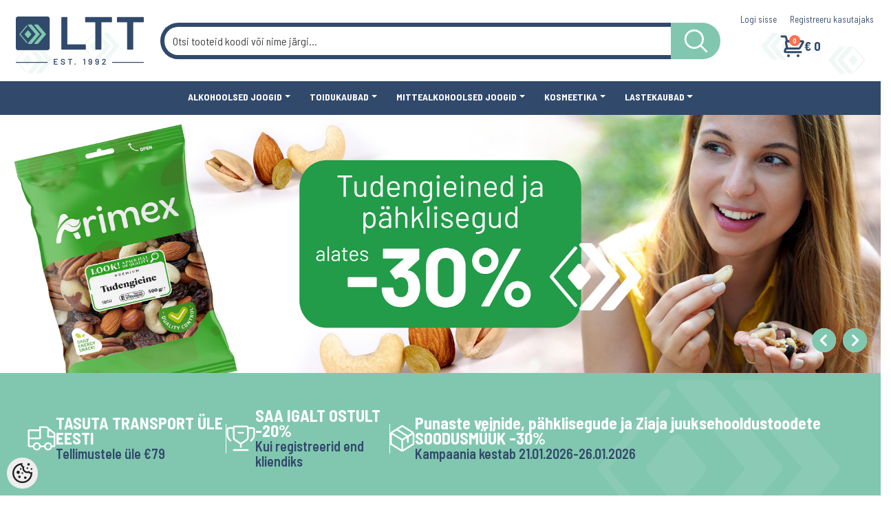

--- FILE ---
content_type: text/html; charset=UTF-8
request_url: https://epood.ltt.ee/product-category/83/105/?add-to-cart=9846
body_size: 80715
content:
<!-- START TEMPLATE: page/frontpage.tpl.php --><!DOCTYPE html>
<!--[if IE 7]>                  <html class="ie7 no-js"  dir="ltr" lang="et">     <![endif]-->
<!--[if lte IE 8]>              <html class="ie8 no-js"  dir="ltr" lang="et">    <![endif]-->
<!--[if (gte IE 9)|!(IE)]><!-->
<html class="not-ie no-js" dir="ltr" lang="et">
<!--<![endif]-->
<head>
	<!-- START TEMPLATE: page/common/head.tpl.php --><title>LTT</title>
<meta charset="utf-8">
<meta name="keywords" content="" />
<meta name="description" content="" />
<meta name="author" content="LTT" />
<meta name="generator" content="ShopRoller.com" />

<meta property="og:type" content="website" />
<meta property="og:title" content="LTT" />
<meta property="og:image" content="https://epood.ltt.ee/media/ltt/assets/LTT-logo-full-1.png" />
<meta property="og:url" content="https://epood.ltt.ee/product-category/83/105/?add-to-cart=9846" />
<meta property="og:site_name" content="LTT" />
<meta property="og:description" content="" />

<link rel="canonical" href="https://epood.ltt.ee/product-category/83/105/?add-to-cart=9846" />
<link rel="preconnect" href="https://fonts.googleapis.com">
<link rel="preconnect" href="https://fonts.gstatic.com" crossorigin>
<link href="https://fonts.googleapis.com/css2?family=Barlow+Semi+Condensed:wght@400;600;700&display=swap" rel="stylesheet">  

<base href="https://epood.ltt.ee/et/" />
<meta name="viewport" content="width=device-width, initial-scale=1.0" />



<link rel="preconnect" href="https://fonts.googleapis.com">
<link rel="preconnect" href="https://fonts.gstatic.com" crossorigin>
<link href="https://fonts.googleapis.com/css2?family=Poppins:wght@100;200;300;400;500;700;800&display=swap" rel="stylesheet">


<link rel="stylesheet" href="https://epood.ltt.ee/skin/ella-2/css/all-2922.css">
<link href="https://cdn.shoproller.com/assets/fontawesome-pro-5.6.3/css/all.min.css" rel="stylesheet">


<script type="text/javascript" src="https://epood.ltt.ee/skin/ella-2/js/all-2922.js"></script>


<style id="tk-theme-configurator-css" type="text/css">
</style>
<style id="tk-custom-css" type="text/css">
.mobile-menu-main-wrapper {
  position: fixed;
  top: 0;
  left: 0;
  width: 100%;
  height: 100%;
  pointer-events: none; /* inactive until we open it */
  z-index: 9999;
}

.mobile-menu-overlay {
  position: absolute;
  top: 0; left: 0;
  width: 100%; height: 100%;
  background: rgba(0,0,0,0.5);
  opacity: 0;
  transition: opacity 0.3s;
}

.mobile-menu-wrapper {
  position: absolute;
  top: 0; right: -100%;
  width: 80%;
  max-width: 400px;
  height: 100%;
  background: #fff;
  transition: right 0.3s;
  overflow: hidden;
}

.product-breadcrumbs .orange-color {
    color: #81c7af;
}


/* Show the menu when .active is added to .mobile-menu-main-wrapper */
.mobile-menu-main-wrapper.active {
  pointer-events: auto;
}

.mobile-menu-main-wrapper.active .mobile-menu-overlay {
  opacity: 1;
}

.mobile-menu-main-wrapper.active .mobile-menu-wrapper {
  right: 0;
}

.mobile-menu-card {
 position: absolute;
  top: 56px;
  left: 0;
  width: 100%;
  height: calc(100% - 56px);
  background: #fff;
  transform: translateX(100%);
  transition: transform 0.3s;
  overflow-y: auto;
}


.mobile-menu-card.active {
  transform: translateX(0);
}
#mobile-menu-root.active {
  transform: none;
}

.mobile-menu-header {
    display: flex;
    align-items: center;
    justify-content: space-between;
    background: #31496B;
    padding: 1rem;
    color: #fff;
}

.mobile-menu-title {
  font-weight: bold;
  font-size: 1.2rem;
}
.close-menu {
  background: none;
  border: none;
  cursor: pointer;
}

.heading-of-submenu {
    display: flex;
    align-items: center;
    padding: 1rem;
    background-color: #81C7AF;
    color: #fff;
}

.heading-of-submenu a {
    margin-left: 1rem;
    font-weight: bold;
    text-decoration: none;
    color: #31496b;
    font-size: 18px;
    text-transform: uppercase;
    pointer-events: none;
}

.mobile-back {
    border: none;
    cursor: pointer;
    font-weight: bold;
    background: #31496b;
    padding: 5px 10px;
    border-radius: 5px;
    color: #fff;
}

.mobile-menu-list {
    list-style: none;
    padding: 0;
}

.mobile-menu-list li {
    display: flex;
    align-items: center;
    justify-content: space-between;
    margin: 0.5rem 0;
    border-bottom: 1px solid #eee;
    padding: 12px 20px;
    padding-top: 6px;
}

.mobile-menu-list .category-link {
  text-decoration: none;
  color: #333;
  font-weight: normal;
}

.open-submenu {
    background: none;
    border: none;
    cursor: pointer;
    background: #81C7AF;
    color: #fff;
    width: 32px;
    border-radius: 20%;
    height: 32px;
    display: flex;
    align-items: center;
    justify-content: center;
}

html, body {
    font-size: inherit;
    color: inherit;
}

.navbar-middle-search-main-container svg{
    width: 35px;
    height: 35px;
    fill: #fff;
}

.ltt-language-wrapper img{
	min-width: 20px;
}

.ltt-language-wrapper{
    display: flex;
    gap: 10px;
    align-items: center;
}

.ltt-language-wrapper .ltt-language-option{
    border: 2px solid #eee;
}

.ltt-language-wrapper .ltt-language-option.active{
    border: 2px solid #31496b;
}

.ltt-language-wrapper .ltt-language-option a{
	display:block;
}

.navbar-container.sticky-down{
	background:#fff;
}

.navbar-middle-cart-icon .navbarText {
    bottom: 16px;
    left: 13px;
}

.list-social .list-social__link {
    background: none;
    border: 0;
    padding: 0px;
}

.list-social .list-social__link svg {
    fill: inherit;
    width: 28px;
    height: 28px;
}

.list-social .list-social__link:hover {
    box-shadow: none;
}

.ltt-footer-column-inner-social > div{
	width:100%;
}

.list-social .list-social__link:hover::before {
    box-shadow: none !important;
}

.ltt-information-footer, .ltt-myaccount-footer{
	width:100%;
}

.ltt-megamenuu-wrapper-inner {
    display: flex;
    flex-wrap: wrap;
    gap: 20px;
    width: 100%;
}

li.has-megamenu .menu-dropdown{
    background: #81c7af;
}

.ltt-megamenuu-wrapper-inner .colum-ltt-menu{
    flex-basis: 20%;
    max-width: 20%;
    padding: 0px 10px;
}

.ltt-megamenuu-wrapper-inner .colum-ltt-menu .colum-ltt-megamenu-heading{
    font-size: 16px;
    font-weight: bold;
    line-height: 120%;
    margin-bottom: 10px;
	color:#fff;
}

.ltt-megamenuu-wrapper-inner .colum-ltt-megamenu-subtitle{
	font-size: 14px;
    color: #fff;
    line-height: 120%;
}

.ltt-megamenuu-wrapper-inner a:hover, .menu-lv-item > a:hover{
	color:#fff;
}

.navbar-bottom-container {
    margin-bottom: 0;
}

.halo-block-fullwidth-banner {
    margin-bottom: -30px;
}

.midbar-category-text1 {
    margin-bottom: 0;
}

.page-template-page-frontpage #content.container{
    padding-top: 0px;
}

.hor-bar-category {
    height: 43px !important;
    background-color: white;
    border: 0;
    opacity: 1;
}

.slick-buttons-slider .main-slider-arrow-next.slick-arrow{
	bottom: 60px !important;
    right: 20px !important;
    top: inherit;
}

.slick-buttons-slider .main-slider-arrow-prev.slick-arrow{
    bottom: 60px !important;
    right: 65px !important;
    top: inherit;
    left: inherit;
}

.slick-buttons-slider .main-slider-arrow-prev.slick-arrow svg, .slick-buttons-slider .main-slider-arrow-next.slick-arrow svg {
	fill: #81c7af;
}

.srt-products-checkout--coupon a.cartRemoveItemBtn{
    background: none;
    border: 0;
    padding: 0;
    margin: 0;
    margin-bottom: 20px;
    position: relative;
    font-weight: bold;
    color: #fff;
    background: #31496b;
    width: 24px;
    height: 20px;
    text-align: center;
    display: flex;
    align-items: center;
    justify-content: center;
    margin-left: 10px;
    border-radius: 30px;
    line-height: 80%;
}

.add-product-to-cart-loop a.add-to-cart-button-loop{
	width: 100%;
    text-align: center;
    border: 1px solid #81c7af;
    color: #81c7af;
    padding: 5px 10px;
    border-radius: 3px;
    font-size: 15px;
    text-transform: uppercase;
    font-weight: 700;
}

.product-loop-quantity input {
    padding: 0;
}

.product-display-product-name{
	margin-bottom:0px;
}

.slot-under-warehouse-text {
    white-space: nowrap;
    font-size: 16px;
    font-family: 'Barlow Semi Condensed';
    margin: 10px 0px;
}


.product-display-product-container .product-display-product-image-border {
    display: flex;
    justify-content: center;
    height: auto;
    width: 100%;
}

.product-display-product-container .product-display-product-image-border .product-display-product-image{
    height: auto;
    width: 100%;
}

.product-display-product-container .product-display-product-image-border .product-display-product-image svg{
    height: auto;
    width: 100%;
}

body.tk-is-admin .ltt-subgroups-frontpage{
	display:none;
}

.logged-in-discount-notice-header {
    background: #81c7af;
    color: #ffffff !important;
    font-weight: bold;
    padding: 4px 10px;
    border-radius: 30px;
}

.product-display-container.frontpage-categories-wrapper-ltt{
    margin-top: 0px;
}

.page-header .product-title {
    margin-bottom: 0.75rem;
}

.tk-category-page .toolbar{
	display:none;
}

.collection-information .desc{
    font-size: 16px;
    line-height: 140%;
    color: #666;
}

.page.paginationNumbers{
	padding: 0;	
}

.container.pagination{
    padding: 0;
    margin: 0;
    padding-top: 0 !important;
    margin-top: 0px !important;
}

.ltt-age-popup .btn-secondary{
	background: none;
}

.ltt-age-popup .btn-secondary:hover{
	border-color: #81c7af;
    color: #fff;
    background: #81c7af;
}

.ltt-age-popup.active {
    z-index: 9999 !important;
}

.ltt-product-row-price p.ltt-litre-price{
    margin-bottom: 3px;
    margin-top: 5px;
}

.product-row-add-product {
    grid-template-columns: 1fr 1fr 3fr 0.2fr !important;
}

form.addToCartForm {
    display: flex;
    gap: 20px;
}

.product-number-container {
    min-width: 120px;
}

body .button.button-1 {
    background-color: #31496B !important;
    border-radius: 6px;
    text-transform: none;
    font-size: 16px;
    font-weight: 500;
    color: #fff !important;
}

body .button.button-2{
    background-color: #81C7AF !important;
    border-radius: 6px;
    text-transform: none;
    font-size: 16px;
    font-weight: 500;
    color: #fff !important;
	border:0px;
}

.minicart-content-flyout .previewCartItem-options {
    display: none;
}

.minicart-content-flyout .previewCartItem-qty {
    display: inline-block;
    vertical-align: middle;
    width: 100px;
    margin-top: 5px;
    position: relative;
}

.minicart-content-flyout .previewCartItem-qty .btn-quantity {
    width: 30px;
    height: 30px;
    position: absolute;
    left: 0;
    z-index: 1;
    top: 0;
    display: flex;
    align-items: center;
    align-content: center;
    line-height: 30px;
}

.minicart-content-flyout .previewCartItem-qty .quantity {
    padding: 5px 10px 5px 10px;
    text-align: center;
    border: 1px solid #e1e1e1;
    border-radius: 6px;
}

.minicart-content-flyout .previewCartItem-qty .btn-quantity {
    width: 30px;
    height: 100%;
    position: absolute;
    left: 0;
    z-index: 1;
    top: 0;
    display: flex;
    align-items: center;
    align-content: center;
    line-height: 100%;
}

.minicart-content-flyout .btn-quantity.plus {
    right: 0;
    left: auto;
    border-left: 1px solid #eee;
}


.minicart-content-flyout .previewCartItem-qty .minus.btn-quantity {
    border-right: 1px solid #eee;
}

.minicart-content-flyout .previewCartItem-qty .btn-quantity::before, .minicart-content-flyout .previewCartItem-qty .btn-quantity.plus::after {
    top: 17px;
	background: #ccc;
}

.minicart-content-flyout .previewCartItem-content a.previewCartItem-name span.text{
    line-height: 100%;
    font-size: 14px;
}

.cartRemoveItemBtn svg {
    fill: #000000;
    opacity: 1;
    width: 30px;
    height: 30px;
    scale: 2 !important;
}

.srs-cart2-description{
	display:none;
}

.srs_cart2_left_side {
    background: linear-gradient(311.23deg, rgba(199, 238, 233, 0.5) -36.18%, rgba(214, 232, 194, 0.5) 44.37%, rgba(84, 202, 188, 0.5) 101.53%);
}

.flex-columns-srs-cart-2 > div {
    border-right: 0;
}

.srs_b2_cart__items {
    border: 0;
    margin-top: 0;
    border-bottom: 4px solid #fff;
    border-radius: 0;
}

.srs_b2_cart__items a.cartRemoveItemBtn{
    border: 0;
    background: none;
}

.srs_cart2_left_side .srs_b2_cart__widget {
    background: linear-gradient(90deg, #81C7AF 0%, #fafafa00 65.61%);
    color: #31496b;
    font-size: 23px;
    font-weight: 700;
    font-family: "Barlow Semi Condensed", sans-serif;
    padding: 10px 20px;
    margin-top: 0;
    margin-bottom: 10px;
    border: 0;
    border-radius: 0;
}

.srs_cart_image_cart {
    flex-basis: 10%;
    max-width: 10%;
    min-width: 10%;
    border-radius: 10px;
    overflow: hidden;
}

.srs_cart_image_cart img {
    border-radius: 10px;
    overflow: hidden;
}

.toolbar-wrapper .toolbar-col.toolbar-colLeft{
	display:none;
}



.tk-category-page .toolbar {
    display: flex;
    border: 0;
    padding: 0;
    justify-content: flex-end;
    text-align: left;
    width: 100%;
    align-items: center;
}

.tk-category-page .toolbar .toolbar-wrapper {
    display: flex;
    justify-content: flex-end;
    margin: 0;
    padding: 0;
}

.tk-category-page .toolbar .toolbar-dropdown .label-tab{
    border: 1px solid #dbdbdb;
    border-radius: 30px;
    min-width: 160px;
}

.tk-category-page .toolbar .toolbar-dropdown .label-text {
    font-size: 14px;
    font-weight: 400;
    overflow: hidden;
    display: -webkit-box;
    text-overflow: ellipsis;
    -webkit-line-clamp: 1;
    -webkit-box-orient: vertical;
    color: #3c3c3c;
}

.srs_cart_qty_input__values .quantity_btn {
    background: rgb(49 73 107);
    display: flex;
    align-content: center;
    justify-content: center;
    width: 100%;
    height: 100%;
    line-height: 100%;
    align-items: center;
    cursor: pointer;
    color: #fff;
}



.srs_cart_qty_input__values .quantity_btn svg{
    fill: #fff;
    stroke: #fff;
}

.srs_cart_qty_input__values .input_val_quantity{
    min-width: 40px;
    background: #fff;
    font-size: 12px;
}

.srs_cart_qty_input__values {
    display: flex;
    justify-content: space-between;
    border: 0;
    border-radius: 3px;
    align-items: stretch;
    width: 95px;
    overflow: hidden;
}

.srs_cart2_additional_product_info{
	display:none;
}

.srs_b2_items__wrapper .srs_cart_product_link_title {
    font-size: 16px;
    padding: 6px 0px;
    font-weight: 500;
    line-height: 120%;
}

.srs_cart2_left_side .srs_b2_cart__widget > div{
    text-transform: none;
    font-weight: 700;
    font-size: 18px;
}

.srs_cart_coupoun_wrapper input[name=coupon_code] {
    border: 1px solid #eee;
    border: 0;
    background: #fff;
    border-radius: 6px;
    width: 100%;
}

.srs_cart_extra_field.srs_cart_coupoun_wrapper {
    border-right: 0;
    border-left: 0;
    border-radius: 0;
    padding: 10px 20px;
    display: flex;
    flex-direction: column;
    justify-content: center;
    align-items: center;
    margin-top: 0;
}


.srs_cart_extra_field.srs_cart_coupoun_wrapper .srs_extra_field_price {
    display: flex;
    gap: 6px;
    width: 100%;
}

.srs_cart_coupoun_wrapper .srs_extra_field_name{
	display:none;
}

.srs_cart2_right_side {
    border: 0;
    background: linear-gradient(-90deg, #C7EEE966 0%, #D6E8C266 50%, #54CABC66 100%);
    padding: 10px 20px;	
}

.srs_cart2_buttons_flex_totals {
    padding: 10px 0px;
    border: 0;
}

.srs_cart2_total_row.grand_total_srs_cart2 {
    font-weight: bold;
    border: 0;
    background: #31496b;
    color: #fff;
    font-size: 20px;
    border-bottom-right-radius: 6px;
    border-bottom-left-radius: 6px;
    margin-bottom: 20px;
}

.srs_cart2_total_row {
    display: flex;
    justify-content: flex-end;
    padding: 8px 10px;
    border-bottom: 1px solid #31496b14;
    gap: 5px;
    font-size: 18px;
}

.srs_cart2_totals {
	background: linear-gradient(90deg, #81C7AF 0%, #fafafa00 100%);
    margin-top: 10px;
    border-top-right-radius: 6px;
    border-top-left-radius: 6px;
    border: 0;
}

.srs-checkout-block {
    justify-content: space-between;
    background: linear-gradient(311.23deg, rgba(199, 238, 233, 0.5) -36.18%, rgba(214, 232, 194, 0.5) 44.37%, rgba(84, 202, 188, 0.5) 101.53%);
    border: 0;
    box-shadow: none;
    border-radius: 6px;
	    gap: 5px;
}

.srs-checkout-title {
    margin-bottom: 10px;
    background: linear-gradient(90deg, #81C7AF 0%, #fafafa00 65.61%);
    color: #31496b;
    padding: 10px;
    border-radius: 5px;
}

.srs-checkout-input-field-one .field-srs-checkout-label {
    position: relative;
    left: 0px;
    top: 0px;
    padding: 5px 0px;
    background: #ffffff00;
    text-transform: none;
    font-size: 14px;
    z-index: 3;
    margin-bottom: 0px;
    display: block;
    float: left;
    font-weight: 400;
}

.srs-checkout-input-field-one input, .srs-checkout-input-field-one select,
.checkout-comment-field textarea{
    width: 100%;
    border: 0;
    padding: 8px 10px;
    box-sizing: border-box;
    border-radius: 6px;
    box-shadow: none;
    -webkit-transition: border 500ms ease-out;
    -moz-transition: border 500ms ease-out;
    -o-transition: border 500ms ease-out;
    transition: border 500ms ease-out;
    background: #fff;
}

.srs-checkout-block.closed {
    height: 77px;
    overflow: hidden;
}

.transport-option-srs-checkout {
    display: flex;
    gap: 10px;
    border: 0;
    width: 100%;
    border-radius: 3px;
    padding: 10px 20px;
    align-items: center;
    background: #ffffff66;
    cursor: pointer;
    position: relative;
    overflow: hidden;
    min-height: 50px;
    padding-right: 20px;
}

.transport-option-srs-checkout.active {
    border: 2px solid #31496b;
    background: rgb(232 244 231);
}

.transport-option-srs-checkout.active .transport-active-tick-icon {
    top: 20%;
    transition: all 0.3s;
}

.select2-container--default .select2-selection--single {
    background-color: #fff !important;
    border: 0 !important;
    border-radius: 6px !important;
}

.select2-container .select2-selection--single {
    height: 35px !important;
}

.select2-container--default .select2-selection--single .select2-selection__arrow {
    height: 35px !important;
    right: 5px !important;
}

.select2-container--default .select2-selection--single .select2-selection__rendered {
    line-height: 35px !important;
}

.coupoun_wrapper__widget {
    gap: 10px;
    padding-right: 20px;
}

.coupoun_wrapper__widget input {
    border: 0;
    border-radius: 6px;
}

.form-control:focus {
    border-color: var(--primary);
    outline: 0;
    box-shadow: none !important;
}

.srt-products-checkout .srs-cart-product-image {
    flex-basis: 12%;
    box-sizing: border-box;
    padding: 10px;
    max-width: 12%;
    padding-left: 0px;
	padding-top: 0px;
}

.srt-products-checkout .srs-cart-product-image img{
	border-radius:6px;
}

.srt-products-checkout .srs-cart-product-right {
    flex-basis: 100%;
    max-width: 100%;
    padding-top: 0px;
}

.srt-products-checkout .srs-cart-product-name {
    font-size: 14px;
    padding-bottom: 0;
    font-weight: 400;
    padding-right: 20%;
    line-height: 110%;
}

.srs-grand-total-checkout-line {
    display: flex;
    justify-content: space-between;
    width: 100%;
    border-bottom: 0;
    padding: 2px 0px;
    font-size: 18px;
    font-weight: 300;
}

.srs-grand-sum-line {
    font-weight: 500;
}

.srs-grand-total-checkout-line label{
    font-size: 16px;
    padding-bottom: 5px;
}

.srs-cart-checkout-buttons{
    margin-top: 10px;
}

.srt-products-checkout .srs-cart-product-qty-price {
    display: flex;
    justify-content: space-between;
    font-size: 12px;
}

.srt-products-checkout {
    display: flex;
    flex-direction: row;
    flex-wrap: nowrap;
    align-items: stretch;
    border-bottom: 0;
    padding-bottom: 0;
    width: 100%;
}

body.cart-sidebar-show .background-overlay {
    z-index: 999;
}

.ltt-2-column-wrapper {
    display: grid;
    grid-template-columns: 1fr 4fr;
}

.page-sidebar .sidebarBlock-heading .icon svg {
    width: 20px;
}

.ltt-2-column-main #content_content > .container, .ltt-2-column-main > .container{
    padding: 0;
    margin: 0;
}

.contact-leftright-container .form {
  width: 100%;
  display: flex;
  flex-direction: column;
  justify-content: center;
  align-items: center;
}

.contact-leftright-container .form__input-group {
  margin: 15px 0;
  width: 100%;
  position: relative;
  display: flex;
  justify-content: center;
}

.contact-leftright-container .form__input {
  width: 100%;
  padding: 12px;
  border: 1px solid #CDCDCD;
  border-radius: 6px;
}

.contact-leftright-container .form__input-label {
  position: absolute;
  top: 50%;
  left: 10px;
  transform: translateY(-50%);
  display: flex;
  gap: 1rem;
  align-items: center;
  padding: 1rem;
}

.contact-leftright-container .form__input-label p {
  line-height: 1.2;
  font-size: 20px;
}

.contact-leftright-container {
	display: flex;
	max-width: 1200px;
	width: 100%;
	margin: 1rem auto;
	justify-content: space-between;
  gap: 4rem;
}

.contact-left-container h1, .contact-right-container h1 {
	font-size: 69px;
	background: linear-gradient(0deg, #C7EEE9 0%, #D6E8C2 0%, #54CABC 100%);
    -webkit-background-clip: text;
    -webkit-text-fill-color: transparent;
    margin-bottom: 3rem;
}

.contact-main-container {
  margin: 4rem 2rem;
}

.contact-right-container {
  display: flex;
  flex-direction: column;
  align-items: center;
  flex: 1;
}

.contact-left-container {
  flex: 1;
}

/* CHECKBOX STYLING */
.contact-leftright-container .custom-checkbox {
    display: none; /* Hide the default checkbox */
}

.contact-leftright-container .custom-checkbox + label {
    position: relative;
    padding-left: 25px; /* Space for the custom checkmark */
    cursor: pointer;
    user-select: none; /* Prevent text selection */
    font-size: 20px;
}

.contact-leftright-container .custom-checkbox + label:before {
    content: "";
    position: absolute;
    left: 0;
    top: 0;
    width: 20px; /* Size of the checkbox */
    height: 20px; /* Size of the checkbox */
    border: 1px solid black;
    border-radius: 4px; /* Optional: rounded corners */
    background-color: white; /* Background color */
    transition: background-color 0.2s, border-color 0.2s;
}

.contact-leftright-container .custom-checkbox:checked + label:before {
    background-color: #81C7AF; /* Green background when checked */
    border-color: #81C7AF; /* Match the border color */
}

.contact-leftright-container .custom-checkbox:checked + label:after {
    content: "";
    position: absolute;
    left: 7px;
    top: 1px;
    width: 7px;
    height: 14px;
    border: solid white;
    border-width: 0 2px 2px 0;
    transform: rotate(45deg);
}

.contact-leftright-container .form__input-group a {
  color: #0057FF;
}

.contact-leftright-container .ltt-req {
  color: red;
}

.contact-leftright-container textarea.form__input {
  height: 100px;
  resize: none;
}

.contact-leftright-container .contact-form-button {
  display: flex;
  justify-content: center;
}

.contact-leftright-container .contact-form-button button {
  background-color: #50ab64;
  border: none;
  border-radius: 5px;
  padding: 10px 20px;
  color: white;
  font-size: 18px;
  display: flex;
  justify-content: center;
  align-items: center;
  width: 167px;
  height: 50px;
}

.contact-leftright-container .contact-form-button-sent button {
  background-color: white;
  border: 4px solid #50AB64;
  border-radius: 6px;
  padding: 10px 20px;
  font-size: 18px;
  cursor: default;
  color: #50AB64;
  display: flex;
  align-items: center;
  justify-content: space-around;
  width: 167px;
  height: 50px;
}

.contact-main-text {
  font-size: 25px;
}

.contact-form-checkmark {
  display: inline-block;
  scale: 2;
}

.contact-form-checkmark::before {
  color: #31496B;
}

.contact-right-container .ltt-contact-icon-wrap{
    width: 50px;
    text-align: center;
}


.contact-leftright-container .form__input-label{
	position: relative;
    top: 0;
    left: 0;
    border-right: 1px solid #ccc;
    transform: none;
    order: -1;
    gap: 0;
    padding: 0;
    min-width: 150px;
    margin-right: 10px;
    padding-right: 10px;
}

.contact-leftright-container .form__input-group hr.hor-bar{
	display:none;
}

.contact-leftright-container .form__input-group {
    margin: 15px 0;
    width: 100%;
    position: relative;
    display: flex;
    justify-content: center;
    border: 1px solid #ccc;
    align-items: center;
    border-radius: 3px;
    padding: 10px;
}

.contact-leftright-container .form__input-group.no-border{
	border:0px;
	padding:0px;
	margin:10px 0px;
}

.contact-leftright-container .form__input {
    width: 100%;
    padding: 0;
    border: 0;
    border-radius: 0;
}



.termsofsale-container li, .privacy-policy-container li {
    margin-left: 2rem;
    margin-bottom: 0.4rem;
}

.termsofsale-container ol, .privacy-policy-container ol {
    padding: initial;
    list-style: decimal;
}

.halo-toolbar-bottom-mobile {
    display: none;
}

.contact-leftright-container .form__input-group.no-border {
    border: 0px;
    padding: 0px;
    margin: 10px 0px;
    display: flex;
    justify-content: flex-start;
}

.ltt-fpage-categories-block-wrapper a:hover{
	color:#fff;
}

#cc-main .cc--anim .pm__btn:hover, #cc-main .cc--anim .cm__btn:hover {
    background: #2f4667 !important;
    color: #fff !important;
    border-radius: 6px;
    border-color: #304768 !important;
}



#cc-main .cc--anim .pm__btn, #cc-main .cc--anim .cm__btn {
    background-color: #81c7af !important;
    border-color: #81c7af !important;
    color: white;
    border-radius: 6px !Important;
}

#cc-main .section__toggle:checked~.toggle__icon {
    background-color: #81c7af !important;
    border-color: #81c7af !important;
    box-shadow: none !important;
}

#cc-main .pm__btn.pm__btn--secondary, #cc-main .cm__btn.cm__btn--secondary {
    background: none !important;
    color: #304769 !important;
    border: 1px solid #304769 !important;
}

.contact-leftright-container .custom-checkbox {
    display: none !important;
}

.product-parameters-single-container .product-parameter-key{
	margin-bottom:0px;
}

.product-parameters-single-container .product-parameter-value {
    line-height: 110%;
}

.country-origin-ltt {
    min-height: 22px;
}

.product-list-display-products-container.ltt-products-new-slider {
    display: inherit;
}

.product-list-display-products-container.category-slider {
    display: inherit;
}

.slick-arrow.slick-next{
	font-size: 0;
    background: #31496b;
    border: 0;
    color: #fff;
}

.slick-arrow.slick-prev {
	font-size: 0;
    background: #31496b;
    border: 0;
    color: #fff;
}

.slick-arrow.slick-prev::before {
	content: '←';
    font-size: 18px;
    position: relative;
    bottom: 3px;
}

.slick-arrow.slick-next::before {
	content: '→';
    font-size: 18px;
    position: relative;
    bottom: 3px;
}

.product-display-navbar a.view_all {
    text-transform: uppercase !important;
    text-decoration: none !important;
    font-size: 20px;
    position: relative;
    bottom: 8px;
	font-family: "Barlow Semi Condensed", sans-serif;	
}

.product-display-navbar a.view_all svg {
    position: relative;
    bottom: 1px;
    margin-right: 2px;
}

.product-display-title-center {
    font-size: 26px;
}

.filter-entry-ltt-new .fake-checkbox::before {
    content: '✓';
}

.filter-entry-ltt-new.active .fake-checkbox::before{
	opacity:1;
}

.container {
	--defaultPadding: 0 !important;
}

ul.sargivabrik-social-icons{
	display:flex;
	gap:10px;
}

.filter-entry-ltt-new a.ltt-filter-entry:hover{
	color:#fff;
}

.filter-entry-ltt-new {
    padding-top: 0;
}

.product-loop-quantity-btn.quantity-plus{
	order:1;
}

.product-loop-quantity-btn.quantity-minus{
	order:-1;
}

.ltt-megamenuu-wrapper-inner .colum-ltt-megamenu-subtitle {
    font-size: 16px;
}

.ltt-megamenuu-wrapper-inner .colum-ltt-menu .colum-ltt-megamenu-heading {
    font-size: 18px;
}

.checkout-field-comment {
    margin: 5px 0px;
    display: block;
    font-size: 14px;
    font-style: italic;
}

.productView-thumbnail-wrapper .productView-for  {
    display: flex;
    justify-content: center;
    gap: 10px;
    margin: 20px;
}

.productView-nav > div.productView-image{
	display:none;
}

.productView-nav > div.productView-image.sre-product-main-image{
	display:block;
}

.productView-thumbnail{
    border: 2px solid #fff;
    border-radius: 22px;
}

.productView-thumbnail.active{
    border: 2px solid #31496b;
    border-radius: 22px;
}

.ltt-page-categories-thumbnail {
    position: absolute;
    right: 0px;
    width: 240px;
    bottom: 0;
    mix-blend-mode: multiply;
    height: 100%;
    display: flex;
    align-items: center;
    justify-content: flex-end;
}

.midbar-main-container .midbar-container {
    height: 190px;
}

.srs-checkout-transport-logo img {
    max-height: 50px;
    max-width: 100%;
    height: auto;
    width: auto;
}

.product-display-navbar .product-display-title-center {
    font-size: 26px;
    padding-bottom: 20px;
    color: #31496B;
}

.product-display-navbar a.view_all{
    text-transform: uppercase !important;
    text-decoration: none !important;
    font-size: 20px;
    position: absolute;
    bottom: 8px;
    font-family: "Barlow Semi Condensed", sans-serif;
    right: 0px;
    bottom: 12px;
}



.product-list-display-products-container.category-products-custom {
    display: inherit;
}

.product-list-display-products-container.category-products-custom .slick-slide{
	padding: 0 15px;
}

.product-list-display-products-container.category-products-custom .slick-list {
    margin: 0 -15px;
}

.content-template-content-index .product-display-container {
    margin: 0rem auto;
}

.ltt-attributes-product-details{

}

.ltt-attributes-product-details p.ltt-product-ean{
    margin: 2px 0px;
    white-space: nowrap;
}

.content-template-content-index .product-display-container.frontpage-categories-wrapper-slider-second{
	margin-bottom:40px;
}

.product-display-navbar .product-display-title-center {
    font-size: 30px;
    text-transform: uppercase;
}

.midbar-category-text1 {
    font-size: 24px !important;
}

.midbar-category-text2 {
    font-size: 20px !important;
}

.ltt-fpage-category-block{
	background:url('https://epood.ltt.ee/media/ltt/assets/white-pattern-box-pattern.svg');
}

.midbar-main-container .midbar-container::before {
    content: "";
    position: absolute;
    top: 10px;
    right: 20px;
    bottom: 0;
    background: url('https://epood.ltt.ee/media/ltt/assets/white-pattern-icon.svg') no-repeat right 0px;
    background-size: 350px;
    opacity: 0.08;
    pointer-events: none;
    z-index: 0;
    width: 100%;
}

body{
	background:none;
}

body::before,
body::after {
    content: "";
    position: absolute;
    top: 0px;
    width: 200px;
    height: 100%;
    background-image: url('https://epood.ltt.ee/media/ltt/assets/pattern-left-side.svg');
	background-repeat: repeat-y;
    background-size: 100%;
    opacity: 1;
    pointer-events: none;
    z-index: -1;
}

body::before {
    left: 0;
    background-position: left top;
}

body::after {
    right: 200px;
    background-position: right top;
    transform: scaleX(-1);
    transform-origin: right top;
}

body .ltt-page-categories-thumbnail {
    position: absolute;
    right: -5px;
    width: 190px;
    bottom: 0;
    mix-blend-mode: multiply;
}

.packaging-deposit-info {
    font-size: 14px;
    color: #999;
    margin: 5px 0px;
}

.srs_b2_cart__items {
	min-height:80px;
}

.ltt-shoproller-badge{
	text-align:right;
	margin-bottom:10px;
}

.ltt-shoproller-badge svg{
	max-width:60px;
}

.product-parameters-left-container {
    text-align: center;
    display: flex;
    justify-content: center;
    align-items: flex-start;
}

.percentage-discount-loop {
    background: #d60001;
    font-size: 14px;
    padding: 3px 10px;
    color: #fff;
    position: relative;
    top: 4px;
    border-radius: 6px;
    font-weight: 700;
    font-family: 'Barlow Semi Condensed';
}

.ltt-discount-percentage-wine {
    bottom: -3px !important;
}

.related-blk-bottom{
	margin: 80px 0px;
    margin-bottom: 0px;
}
	
@media only screen and (max-width: 1000px) {
  .contact-leftright-container {
    flex-direction: column;
  }

  .contact-left-container h1, .contact-right-container h1 {
    margin-bottom: 0;
  }	
}

@media only screen and (max-width: 640px) {
	.midbar-container hr{
		display:none;
	}
	.page-template-page-frontpage #content.container {
		padding-top: 0px;
		padding: 0 !important;
	}	
	
    .product-display-container, .navbar-top-container, .navbar-middle-container, .product-main-container {
        width: 100%;
        max-width: 100%;
        padding: 0px 20px;
    }	
}



</style>


<script type="text/javascript">
if(!Roller) var Roller = {};
Roller.config = new Array();
Roller.config['base_url'] = 'https://epood.ltt.ee/et/';
Roller.config['base_path'] = '/';
Roller.config['cart/addtocart/after_action'] = '1';
Roller.config['skin_url'] = 'https://epood.ltt.ee/skin/ella-2/';
Roller.config['translate-fill_required_fields'] = 'Palun täida kõik kohustuslikud väljad';
Roller.t = {"form_error_fill_required_fields":"Palun t\u00e4ida k\u00f5ik kohustuslikud v\u00e4ljad","cart_error_no_items_selected":"Vali tooted!"}
$(document).ready(function() {
  $('.navbar-middle-search-button').on('click', function(e) {
    e.preventDefault();
    $('#search-form').submit();
  });
	
$('.form__input-group').on('click', function () {
	const $input = $(this).find('input, textarea');
	if ($input.length) $input.focus();
});	
	
});

function updateAjaxMinicart(){
    jQuery(".ajax_update_minicart-counter-count").load(location.href + " .ajax_update_minicart-counter-count");
	jQuery(".ajax-update-minicart-counter-count-mobile").load(location.href + " .ajax-update-minicart-counter-count-mobile");
    jQuery(".ajax-halo-sidebar-update").load(location.href + " .ajax-halo-sidebar-update");
    jQuery(".ltt-cart-amount").load(location.href + " .ltt-cart-amount");	
}

document.addEventListener("DOMContentLoaded", function() {

  const menuWrapper = document.getElementById("mobileMenu");
  const overlay = document.getElementById("mobileMenuOverlay");
  const closeMenuBtn = document.getElementById("closeMenuBtn");
  const submenuButtons = document.querySelectorAll(".open-submenu");
  const backButtons = document.querySelectorAll(".mobile-back");

  // Example function to open the mobile menu
  function openMenu() {
    menuWrapper.classList.add("active");
    // Show the root card
    const rootCard = document.getElementById("mobile-menu-root");
    rootCard.classList.add("active");
  }

  // Close everything
  function closeMenu() {
    menuWrapper.classList.remove("active");
    document.querySelectorAll(".mobile-menu-card").forEach(card => {
      card.classList.remove("active");
    });
  }

  // Open menu
  document.getElementById("hamburgerIcon").addEventListener("click", openMenu);

  // Close menu on â€œCloseâ€ button or overlay click
  closeMenuBtn.addEventListener("click", closeMenu);
  overlay.addEventListener("click", closeMenu);

  // Open sub-menus
  submenuButtons.forEach(btn => {
    btn.addEventListener("click", function() {
      const target = this.getAttribute("data-target");
      const currentCard = this.closest(".mobile-menu-card");
      // Hide current card
      currentCard.classList.remove("active");
      // Show target card
      document.getElementById(target)?.classList.add("active");
    });
  });

  backButtons.forEach(btn => {
    btn.addEventListener("click", function() {
      const currentCard = this.closest(".mobile-menu-card");
      currentCard.classList.remove("active");
      // data-parent references the ID we want to go back to
      const parentId = this.getAttribute("data-parent");
      document.getElementById(parentId)?.classList.add("active");
    });
  });
});


document.addEventListener('click', e => {
  const btn = e.target.closest('.product-loop-quantity-btn');
  if (!btn) return;                                // click wasn’t on +/–

  const box   = btn.closest('.product-loop-quantity');
  const input = box.querySelector('.quantity-input');

  let value = parseInt(input.value, 10) || 0;
  value += btn.classList.contains('quantity-plus') ? 1 : -1;
  if (value < 1) value = 1;                        // don’t allow 0 or negatives

  input.value = value;
  input.dispatchEvent(new Event('change'));        // in case other scripts listen
});

document.addEventListener("DOMContentLoaded", function() {
  const triggers = document.querySelectorAll(".ltt-filter-checkbox-title[data-open-filter]");
  const popupsContainer = document.querySelector(".ltt-filters-open-popups");

  triggers.forEach(trigger => {
    trigger.addEventListener("click", function(e) {
      e.stopPropagation();

      const popupClass = trigger.getAttribute("data-open-filter");
      const popup = document.querySelector("." + popupClass);
      if (!popup) return;

      const isAlreadyActive = popup.classList.contains("active");

      // 1) Close all open popups AND remove "active" from triggers
      document.querySelectorAll(".ltt-filter-popup-list.active").forEach(openPopup => {
        openPopup.classList.remove("active");
      });
      // Also remove .active from all triggers
      document.querySelectorAll(".ltt-filter-checkbox-title.active").forEach(openTrigger => {
        openTrigger.classList.remove("active");
      });

      // 2) If it wasn't active, activate it now
      if (!isAlreadyActive) {
        // Positioning example
        const rect = trigger.getBoundingClientRect();
        const containerRect = popupsContainer.getBoundingClientRect();
        const leftPos = (rect.left - containerRect.left) + popupsContainer.scrollLeft + window.scrollX;
        const topPos  = 0; // or whatever vertical offset you need

        popup.style.position = "absolute";
        popup.style.left = leftPos + "px";
        popup.style.top  = topPos + "px";

        popup.classList.add("active");
        // Also set .active on the trigger
        trigger.classList.add("active");
      }
    });
  });

  // Close popups on outside click
  document.addEventListener("click", function(e) {
    document.querySelectorAll(".ltt-filter-popup-list.active").forEach(openPopup => {
      if (!openPopup.contains(e.target)) {
        openPopup.classList.remove("active");
      }
    });
    // Also remove .active from triggers
    document.querySelectorAll(".ltt-filter-checkbox-title.active").forEach(openTrigger => {
      if (!openTrigger.contains(e.target)) {
        openTrigger.classList.remove("active");
      }
    });
  });

  // Close popups on scroll
  const scrollContainer = document.querySelector(".ltt-filters-selectboxes");
  if (scrollContainer) {
    scrollContainer.addEventListener("scroll", () => {
      document.querySelectorAll(".ltt-filter-popup-list.active").forEach(openPopup => {
        openPopup.classList.remove("active");
      });
      // Also remove .active from triggers
      document.querySelectorAll(".ltt-filter-checkbox-title.active").forEach(openTrigger => {
        openTrigger.classList.remove("active");
      });
    });
  }
});

document.addEventListener("DOMContentLoaded", function () {
  const taxToggle = document.querySelector('#tax-switch'); // Your checkbox or switch element
  const pricesWithSale = document.querySelectorAll('.ltt-sale-price');
  const pricesRegular = document.querySelectorAll('.ltt-regular-price-product-page');
  const pricesOld = document.querySelectorAll('.ltt-old-price-product-page');

  if (!taxToggle) return; // If it doesn't exist, exit.

  function updatePrices(showTax) {
    pricesWithSale.forEach(function (priceElement) {
      const taxPrice = priceElement.dataset.priceTax;
      const netPrice = priceElement.dataset.priceNet;
      const priceSpan = priceElement.querySelector('span');
      priceSpan.innerHTML = showTax ? taxPrice : netPrice;
    });

    pricesOld.forEach(function (priceElement) {
      const taxPrice = priceElement.dataset.priceTax;
      const netPrice = priceElement.dataset.priceNet;
      const priceSpan = priceElement.querySelector('span');
      priceSpan.innerHTML = showTax ? taxPrice : netPrice;
    });

    pricesRegular.forEach(function (priceElement) {
      const taxPrice = priceElement.dataset.priceTax;
      const netPrice = priceElement.dataset.priceNet;
      const priceSpan = priceElement.querySelector('span');
      priceSpan.innerHTML = showTax ? taxPrice : netPrice;
    });
  }

  // Initial update (optional, if you want to reflect default state)
  updatePrices(taxToggle.checked);

  // Listen for toggle change
  taxToggle.addEventListener('change', function () {
    updatePrices(this.checked);
  });
});

document.querySelectorAll('.form__input-group').forEach(group => {
	group.addEventListener('click', () => {
		const input = group.querySelector('input, textarea');
		if (input) input.focus();
	});
});


(function(){
  // Võtame ekraani (viewport) laiuse
  const vw = document.documentElement.clientWidth;
  
  document.querySelectorAll('*').forEach(el => {
    const rect = el.getBoundingClientRect();
    // Kui vasak serv on negatiivne või parem serv üle akna laiuse
    if (rect.left < 0 || rect.right > vw) {
      el.style.outline = '2px solid red';    // joonise piirjoon
      console.log('Overflow element:', el, rect);
    }
  });
})();

$(document).ready(function () {
    // 1. Init: activate the first thumbnail
    $('.productView-thumbnail:first').addClass('active');

    // 2. On click of thumbnail
    $('.productView-thumbnail-link').on('click', function (e) {
        e.preventDefault();

        // Remove 'active' class from all
        $('.productView-thumbnail').removeClass('active');

        // Add 'active' to the clicked one
        $(this).closest('.productView-thumbnail').addClass('active');

        // Get the clicked image src (from the <img> inside thumbnail)
        const thumbSrc = $(this).find('img').attr('src');

        // Convert thumbnail path to large image path
        const largeSrc = thumbSrc.replace('/thumbnail/', '/large/');

        // Update main image
        const $mainImage = $('.sre-product-main-image img');
        $mainImage.attr('src', largeSrc);
        $mainImage.attr('alt', $(this).find('img').attr('alt'));

        // Also update data-zoom and data-src if used with fancybox or zoom
        const $media = $('.sre-product-main-image .media');
        $media.attr('data-zoom-image', largeSrc);
        $media.attr('data-src', largeSrc);
    });
});




</script>


<!-- START TEMPLATE: shared/google_tag_tracking.tpl.php -->    <script>
        window.dataLayer = window.dataLayer || [];
        function gtag() { dataLayer.push(arguments); }
        gtag('consent', 'default', {
            'ad_user_data': 'denied',
            'ad_personalization': 'denied',
            'ad_storage': 'denied',
            'analytics_storage': 'denied',
            'wait_for_update': 500,
        });
    </script>

    <!-- Google Tag Manager -->
    <script
        type="text/javascript"
    >(function(w,d,s,l,i){w[l]=w[l]||[];w[l].push({'gtm.start':
                new Date().getTime(),event:'gtm.js'});var f=d.getElementsByTagName(s)[0],
            j=d.createElement(s),dl=l!='dataLayer'?'&l='+l:'';j.async=true;j.src=
            'https://www.googletagmanager.com/gtm.js?id='+i+dl;f.parentNode.insertBefore(j,f);
        })(window,document,'script','dataLayer','GTM-WCKMJF9Z');
    </script>
    <!-- End Google Tag Manager -->

    <script>
        /*
		 *   Called when consent changes. Assumes that consent object contains keys which
		 *   directly correspond to Google consent types.
		 */
        const googleUserConsentListener = function() {
            let consent = this.options;
            gtag('consent', 'update', {
                'ad_user_data': consent.marketing,
                'ad_personalization': consent.marketing,
                'ad_storage': consent.marketing,
                'analytics_storage': consent.analytics
            });
        };

        $('document').ready(function(){
            Roller.Events.on('onUserConsent', googleUserConsentListener);
        });
    </script>

    <!-- Google Tag Manager Events -->
	
    <!-- Global Site Tag (gtag.js) - Google Tag Manager Event listeners -->
	        <script>
            let currency = "eur".toUpperCase();
            let shop = "";

            $(document).bind('sr:cart.changed', function(event, options) {
                let categories = [];
                //if product qty is positive then add
                if (!options || options.quantity_added_to_cart <= 0)
                {
                    //no track remove_from_cart
                    return;
                }

                //take product first category path(taxonomy)
                if (options.product_categories.length > 0)
                {
                    let category_parts = options.product_categories[0].split(" > ")
                    if (category_parts.length > 0) {
                        categories = categories.concat(category_parts);
                    }
                }
                dataLayer.push({ecommerce: null});
                dataLayer.push({
                    event: 'add_to_cart',
                    ecommerce:
                        {
                            currency: currency,
                            value: options.product_price * options.quantity_added_to_cart,
                            items:
                                [
                                    {
                                        item_id: options.product_sku,
                                        item_name: options.product_title,
                                        affiliation: shop,
                                        item_brand: options.product_brand,
                                        item_category: categories[0],
                                        item_category2: categories[1],
                                        item_category3: categories[2],
                                        item_category4: categories[3],
                                        item_category5: categories[4],
                                        price: options.product_price,
                                        quantity: options.quantity_added_to_cart
                                    }
                                ]
                        }
                })
            })
        </script>
	<!-- END TEMPLATE: shared/google_tag_tracking.tpl.php -->


<link href="https://epood.ltt.ee/media/ltt/assets/ltt-theme-css-all.css" rel="stylesheet">



<!-- START TEMPLATE: components/configurator-new.tpl.php --><!-- Konfiguraator -->



<style>
.configurator-sr-button svg{
	width: 24px;
	height: 24px;
	stroke: none;	
}
	
.configurator-sr-button.close-conf-button {
	top: -5px;
	right: 120px;
	position: absolute;
	opacity:0;
	visibility:hidden;	
}
.configurator-sr-button.admin-conf-button{
	top: -5px;
	right: 60px;
	position: absolute;
	opacity:0;
	visibility:hidden;
}	

	.conf-sr-inner .slick-arrow.slick-prev, .conf-sr-inner .slick-arrow.slick-next{
		display:none !important;
	}
	

#main-color-1-picker {
    padding: 0px;
    line-height: 100%;
    right: 10px;
    top: 8px;
    border: 0;
    cursor: pointer;
}	
	
</style>







		
	






<div id="dynamic-styles-srs-conf">
	
	
	
	

<style>

:root {
	--primary-color-h: 0;
 	--primary-color-s: 0%;
	--primary-color-l: 14%;
  	--primary: hsl(var(--primary-color-h), var( --primary-color-s), calc(var(--primary-color-l) + 0%));
	--primary-darken:  hsl(var(--primary-color-h), var( --primary-color-s), calc(var(--primary-color-l) - 5%));
	--primary-lighten:  hsl(var(--primary-color-h), var( --primary-color-s), calc(var(--primary-color-l) + 40%));
	--rgbColor: rgba(36, 36, 36, 0.4);
	--rgbred: 36;
	--rgbgreen: 36;
	--rgblue: 36	
}
	
.button.button-1{
    background-color: var(--primary);
	border-color: var(--primary);
}
	

.button.button-1:hover {
    background-color: #ffffff;
    border-color: var(--primary);
    color: var(--primary);
}	
	
.product-card .card-action .button {
    background: #ffffff;
    border-color: var(--primary);
    color: var(--primary);	
}
	
.product-card .card-product__group .card-product__group-item svg {
	fill: var(--primary);
}	
	
.product-card .card-product__group .card-icon.wishlist-added {
    background: var(--primary);
}	

.product-card .card-action .button:hover {
    background: var(--primary);
    color: #ffffff;
}
	
	
.header-bottom {
   background: var(--primary);
}
	
.button.button-2 {
    border-color: var(--primary);
    color: var(--primary);	
}	
	
.productView-tab .nav-tabs .nav-link.active {
    color: var(--primary);
    background-color: #fff;
    border-color: var(--primary);
}	
	
	.productView-tab .nav-tabs .nav-item .nav-link::after{
		background: var(--primary);	
	}	

.button.button-2:hover {
    background-color: var(--primary);
    border-color: var(--primary);
}	
	
	
	
.itemside a.title:hover {
    color: var(--primary);
}	
	
.btn-light:not(:disabled):not(.disabled):active, .btn-light:not(:disabled):not(.disabled).active, .show > .btn-light.dropdown-toggle {
    color: #212529;
    background-color: var(--primary-lighten);
    border-color: var(--primary);
}	
	
.search-header {
	border: 2px solid var(--primary);
}
	
.section-footer ul a:hover, a:hover, .navbar-main .nav-link:hover, .dropdown-large a:hover, .list-menu a:hover, .btn-light.active i,[class*=card-product] a.title:hover, .nav-home-aside .menu-category a:hover {
	color: var(--primary);
}	

.dropdown-item.active, .dropdown-item:active {
	background-color: var(--primary);
}	
	
.custom-control-input:checked ~ .custom-control-label::before {
	border-color: var(--primary);
	background-color: var(--primary);
}	
	
.hover-border-primary:hover, .gallery-wrap .thumbs-wrap .item-thumb:hover {
	border-color: var(--primary) !important;
}	
	
.btn-primary:not(:disabled):not(.disabled):active, .btn-primary:not(:disabled):not(.disabled).active, .show > .btn-primary.dropdown-toggle {
    color: #fff;
    background-color: var(--primary-darken);
    border-color: var(--primary-darken);
}		
	
.form-control:focus {
    border-color: var(--primary);
    outline: 0;
	box-shadow: 0 0 0 0.2rem rgb(var(--rgbred) var(--rgbgreen) var(--rgblue) / 25%);
}	
	
.bg-light {
    background-color: rgb(var(--rgbred) var(--rgbgreen) var(--rgblue) / 25%) !important;
}	
	
.btn-primary:focus, .btn-primary.focus {
    box-shadow: 0 0 0 0.2rem rgb(var(--rgbred) var(--rgbgreen) var(--rgblue) / 50%) !important;
}	

.btn-link:hover{
	 color: var(--primary);
}
	
	
#searchMobileOpen.btn-light i, #openMobileCategories.btn-light i{
	color: #fff !important;
}	


	

	
</style>	
</div>	


	




<script>
	function HEXtoHSL(hex) {
		hex = hex.replace(/#/g, '');
		if (hex.length === 3) {
			hex = hex.split('').map(function (hex) {
				return hex + hex;
			}).join('');
		}
		var result = /^([a-f\d]{2})([a-f\d]{2})([a-f\d]{2})[\da-z]{0,0}$/i.exec(hex);
		if (!result) {
			return null;
		}
		var r = parseInt(result[1], 16);
		var g = parseInt(result[2], 16);
		var b = parseInt(result[3], 16);
		r /= 255, g /= 255, b /= 255;
		var max = Math.max(r, g, b),
			min = Math.min(r, g, b);
		var h, s, l = (max + min) / 2;
		if (max == min) {
			h = s = 0;
		} else {
			var d = max - min;
			s = l > 0.5 ? d / (2 - max - min) : d / (max + min);
			switch (max) {
			case r:
				h = (g - b) / d + (g < b ? 6 : 0);
				break;
			case g:
				h = (b - r) / d + 2;
				break;
			case b:
				h = (r - g) / d + 4;
				break;
			}
			h /= 6;
		}
		s = s * 100;
		s = Math.round(s);
		l = l * 100;
		l = Math.round(l);
		h = Math.round(360 * h);

		return {
			h: h,
			s: s,
			l: l
		};
	}	
</script>	




<!-- END TEMPLATE: components/configurator-new.tpl.php --><!-- END TEMPLATE: page/common/head.tpl.php --></head>

<body class="browser-chrome browser-chrome-131.0.0.0 tk-language-et_EE page-template-page-frontpage content-template-content-index tk-front-page">
<!-- START TEMPLATE: shared/site_segments.tpl.php --><!-- END TEMPLATE: shared/site_segments.tpl.php -->
<!-- Google Tag Manager (noscript) -->
<noscript><iframe src="https://www.googletagmanager.com/ns.html?id=GTM-WCKMJF9Z"
				  height="0" width="0" style="display:none;visibility:hidden"></iframe></noscript>
<!-- End Google Tag Manager (noscript) -->
<!-- START TEMPLATE: page/common/after_body_start.tpl.php --><!-- END TEMPLATE: page/common/after_body_start.tpl.php --><!-- START TEMPLATE: shared/body_start.tpl.php --><!-- END TEMPLATE: shared/body_start.tpl.php -->
<div class="page-wrapper main-container">

<!-- START TEMPLATE: custom/ltt-header-1.tpl.php --><div class="navbar-container" data-header-sticky>

    <div class="navbar-middle-container">

		<a href="https://epood.ltt.ee/et/home" class="navbar-middle-logo">
						<img src="https://epood.ltt.ee/media/ltt/assets/LTT-logo-full-1.png" alt="LTT" />
					</a>		
		
		<!-- START TEMPLATE: components/search-form-header.tpl.php -->
        <div class="navbar-middle-search-main-container">
			<div class="navbar-middle-search-container">

<div class="navbar-middle-search-search">
	<form action="https://epood.ltt.ee/et/search" method="get" class="search-bar" role="search" id="search-form">	
						<input type="hidden" name="page" value="1" />
				<input class="navbar-middle-search-input barlow" id="search-input" name="q" type="text" placeholder="Otsi tooteid koodi või nime järgi..." value="">
	</form>
</div>
</div>
<button class="navbar-middle-search-button" aria-label="LTT store search button">
	<svg data-icon="search" viewBox="0 0 512 512" width="100%" height="100%">
		<path d="M495,466.2L377.2,348.4c29.2-35.6,46.8-81.2,46.8-130.9C424,103.5,331.5,11,217.5,11C103.4,11,11,103.5,11,217.5   S103.4,424,217.5,424c49.7,0,95.2-17.5,130.8-46.7L466.1,495c8,8,20.9,8,28.9,0C503,487.1,503,474.1,495,466.2z M217.5,382.9   C126.2,382.9,52,308.7,52,217.5S126.2,52,217.5,52C308.7,52,383,126.3,383,217.5S308.7,382.9,217.5,382.9z"></path>
	</svg>
</button>
			
</div><!-- END TEMPLATE: components/search-form-header.tpl.php -->				
		
        <div class="navbar-middle-cart-container">
            <div class="navbar-top-container">
                <div class="navbar-top-options">
                    
					<div class="navbar-top-selection">   
                    	<!-- START TEMPLATE: components/ella-language-1.tpl.php --><!-- END TEMPLATE: components/ella-language-1.tpl.php -->	
					</div>
					
											<div class="navbar-top-selection">
							<a class="barlow auth-link link-option" href="https://epood.ltt.ee/et/account/login">Logi sisse</a> 
						</div>
						<div class="navbar-top-selection">
							<a class="barlow" href="https://epood.ltt.ee/et/account/register">Registreeru kasutajaks</a>
						</div>
											
					
					
                </div>
            </div>
			

			
			
            <a href="#" data-open-cart-sidebar>
                <div class="navbar-middle-cart-icon">	
					<svg width="35" height="32" viewBox="0 0 35 32" fill="none" xmlns="http://www.w3.org/2000/svg">
					<path d="M2 1.9707H6.50586C7.2309 1.9707 7.59342 1.9707 7.86057 2.1719C8.12773 2.3731 8.22784 2.72152 8.42808 3.41837L9.18418 6.04974C9.58465 7.44342 9.78488 8.14027 10.3192 8.54267C10.8535 8.94506 11.5785 8.94506 13.0286 8.94506H14.0242" stroke="#31496B" stroke-width="3" stroke-linecap="round"/>
					<path d="M30.0562 24.6375H8.88627C7.59435 24.6375 6.94839 24.6375 6.64918 24.2203C6.64154 24.2096 6.6341 24.1988 6.62688 24.1879C6.34432 23.7592 6.57542 23.156 7.03763 21.9496V21.9496C7.50404 20.7322 7.73725 20.1235 8.23392 19.7729C8.24726 19.7634 8.26071 19.7542 8.27427 19.7451C8.77939 19.4067 9.43123 19.4067 10.7349 19.4067H22.0401" stroke="#31496B" stroke-width="3" stroke-linecap="round" stroke-linejoin="round"/>
					<path d="M26.8947 19.4069H11.669C10.7095 19.4069 9.88523 18.7255 9.70471 17.7831L8.35312 10.7275C8.17597 9.80274 8.88473 8.94531 9.82634 8.94531H32.3361C33.105 8.94531 33.5862 9.77691 33.2031 10.4436L28.6287 18.4034C28.272 19.0241 27.6106 19.4069 26.8947 19.4069Z" stroke="#31496B" stroke-width="3" stroke-linecap="round"/>
					<circle cx="26" cy="30" r="2" fill="#31496B"/>
					<circle cx="12" cy="30" r="2" fill="#31496B"/>
					</svg>			
					
					<span class="navbarText barlow-bold">
						<span class="ajax-update-minicart-counter-count-mobile">
															0
													
						</span>
					</span>  
					
					
                </div>
            </a>
			
			<div class="navbar-middle-cart-total-container">
				<p class="navbar-middle-cart-total-text barlow-bold">			
					<span class="ltt-cart-currency">€ </span>
					<span class="ltt-cart-amount">
													0
											</span>
				</p>
			</div>			
			
     

        <div id="hamburgerIcon" class="hamburger-menu-icon">
        <svg width="32px" height="32px" viewBox="0 0 24 24" fill="none" xmlns="http://www.w3.org/2000/svg">
            <path d="M4 7L7 7M20 7L11 7" stroke="#81c7af" stroke-width="1.5" stroke-linecap="round"></path>
            <path d="M20 17H17M4 17L13 17" stroke="#81c7af" stroke-width="1.5" stroke-linecap="round"></path>
            <path d="M4 12H7L20 12" stroke="#81c7af" stroke-width="1.5" stroke-linecap="round"></path>
        </svg>
        </div>

        </div>

    </div>

</div>


<!-- START TEMPLATE: components/ltt-megamenu.tpl.php -->

<ul class="header navbar-bottom-container desktop-view">
	
					<li class="ltt-main-menu-li has-submenu menu-lv-item has-megamenu">
			<a class="barlow-bold navbar-bottom-main-category dropdown-toggle" href="https://epood.ltt.ee/et/c/alkohoolsed-joogid">Alkohoolsed joogid</a>
			<div class="menu-dropdown custom-scrollbar megamenu_style_2 custom-product">
				<div class="navbar-middle-container">
				
					<div class="ltt-megamenuu-wrapper-inner">
						<div class="colum-ltt-menu"><div class="colum-ltt-megamenu-heading"><a href="https://epood.ltt.ee/et/c/kanged-joogid">Kanged joogid</a></div><div class="colum-ltt-megamenu-subtitle"><a href="https://epood.ltt.ee/et/c/konjak">Konjak</a></div><div class="colum-ltt-megamenu-subtitle"><a href="https://epood.ltt.ee/et/c/brandi">Brändi</a></div><div class="colum-ltt-megamenu-subtitle"><a href="https://epood.ltt.ee/et/c/rumm">Rumm</a></div><div class="colum-ltt-megamenu-subtitle"><a href="https://epood.ltt.ee/et/c/likoor">Liköör</a></div><div class="colum-ltt-megamenu-subtitle"><a href="https://epood.ltt.ee/et/c/muud-kanged-joogid">Muud kanged joogid</a></div></div><div class="colum-ltt-menu"><div class="colum-ltt-megamenu-heading"><a href="https://epood.ltt.ee/et/c/alkoholivaba-vein">Alkoholivaba vein</a></div></div><div class="colum-ltt-menu"><div class="colum-ltt-megamenu-heading"><a href="https://epood.ltt.ee/et/c/vahuveinid">Vahuveinid</a></div><div class="colum-ltt-megamenu-subtitle"><a href="https://epood.ltt.ee/et/c/cava">Cava</a></div><div class="colum-ltt-megamenu-subtitle"><a href="https://epood.ltt.ee/et/c/cremant">Cremant</a></div><div class="colum-ltt-megamenu-subtitle"><a href="https://epood.ltt.ee/et/c/champagne">Champagne</a></div><div class="colum-ltt-megamenu-subtitle"><a href="https://epood.ltt.ee/et/c/prosecco">Prosecco</a></div></div><div class="colum-ltt-menu"><div class="colum-ltt-megamenu-heading"><a href="https://epood.ltt.ee/et/c/vein">Vein</a></div><div class="colum-ltt-megamenu-subtitle"><a href="https://epood.ltt.ee/et/c/valged-veinid">Valged veinid</a></div><div class="colum-ltt-megamenu-subtitle"><a href="https://epood.ltt.ee/et/c/punased-veinid">Punased veinid</a></div><div class="colum-ltt-megamenu-subtitle"><a href="https://epood.ltt.ee/et/c/roosad-veinid">Roosad veinid</a></div></div>					</div>	
					
				</div>	
			</div>	
		</li>	
	
					<li class="ltt-main-menu-li has-submenu menu-lv-item has-megamenu">
			<a class="barlow-bold navbar-bottom-main-category dropdown-toggle" href="https://epood.ltt.ee/et/c/toidukaubad">Toidukaubad</a>
			<div class="menu-dropdown custom-scrollbar megamenu_style_2 custom-product">
				<div class="navbar-middle-container">
				
					<div class="ltt-megamenuu-wrapper-inner">
						<div class="colum-ltt-menu"><div class="colum-ltt-megamenu-heading"><a href="https://epood.ltt.ee/et/c/hommikusoogihelbed-maisipulgad">Hommikusöögihelbed, maisipulgad</a></div></div><div class="colum-ltt-menu"><div class="colum-ltt-megamenu-heading"><a href="https://epood.ltt.ee/et/c/kuuma-joogi-pulbrid">Kuuma joogi pulbrid</a></div></div><div class="colum-ltt-menu"><div class="colum-ltt-megamenu-heading"><a href="https://epood.ltt.ee/et/c/maiustused">Maiustused</a></div><div class="colum-ltt-megamenu-subtitle"><a href="https://epood.ltt.ee/et/c/kommikarbid-sokolaadid">Kommikarbid,šokolaadid</a></div><div class="colum-ltt-megamenu-subtitle"><a href="https://epood.ltt.ee/et/c/kupsised">Küpsised</a></div><div class="colum-ltt-megamenu-subtitle"><a href="https://epood.ltt.ee/et/c/vahukommid">Vahukommid</a></div></div><div class="colum-ltt-menu"><div class="colum-ltt-megamenu-heading"><a href="https://epood.ltt.ee/et/c/mesi">Mesi</a></div></div><div class="colum-ltt-menu"><div class="colum-ltt-megamenu-heading"><a href="https://epood.ltt.ee/et/c/muslibatoonid">Müslibatoonid</a></div></div><div class="colum-ltt-menu"><div class="colum-ltt-megamenu-heading"><a href="https://epood.ltt.ee/et/c/nakileivad-galetid-kropsud">Näkileivad, galetid, krõpsud</a></div></div><div class="colum-ltt-menu"><div class="colum-ltt-megamenu-heading"><a href="https://epood.ltt.ee/et/c/pastatooted-pastad-ja-kastmed">Pastatooted (pastad ja kastmed)</a></div></div><div class="colum-ltt-menu"><div class="colum-ltt-megamenu-heading"><a href="https://epood.ltt.ee/et/c/pahklid-ja-kuivatatud-puuviljad">Pähklid ja kuivatatud puuviljad</a></div></div><div class="colum-ltt-menu"><div class="colum-ltt-megamenu-heading"><a href="https://epood.ltt.ee/et/c/tee">Tee</a></div></div><div class="colum-ltt-menu"><div class="colum-ltt-megamenu-heading"><a href="https://epood.ltt.ee/et/c/texmex">Texmex</a></div><div class="colum-ltt-megamenu-subtitle"><a href="https://epood.ltt.ee/et/c/chipsid">chipsid</a></div><div class="colum-ltt-megamenu-subtitle"><a href="https://epood.ltt.ee/et/c/texmex-kastmed">texmex kastmed</a></div><div class="colum-ltt-megamenu-subtitle"><a href="https://epood.ltt.ee/et/c/tortiljad">tortiljad</a></div></div>					</div>	
					
				</div>	
			</div>	
		</li>	
	
					<li class="ltt-main-menu-li has-submenu menu-lv-item has-megamenu">
			<a class="barlow-bold navbar-bottom-main-category dropdown-toggle" href="https://epood.ltt.ee/et/c/mittealkohoolsed-joogid">Mittealkohoolsed joogid</a>
			<div class="menu-dropdown custom-scrollbar megamenu_style_2 custom-product">
				<div class="navbar-middle-container">
				
					<div class="ltt-megamenuu-wrapper-inner">
						<div class="colum-ltt-menu"><div class="colum-ltt-megamenu-heading"><a href="https://epood.ltt.ee/et/c/karastusjoogid">Karastusjoogid</a></div></div><div class="colum-ltt-menu"><div class="colum-ltt-megamenu-heading"><a href="https://epood.ltt.ee/et/c/laste-vahujoogid">Laste vahujoogid</a></div></div>					</div>	
					
				</div>	
			</div>	
		</li>	
	
					<li class="ltt-main-menu-li has-submenu menu-lv-item has-megamenu">
			<a class="barlow-bold navbar-bottom-main-category dropdown-toggle" href="https://epood.ltt.ee/et/c/kosmeetika">Kosmeetika</a>
			<div class="menu-dropdown custom-scrollbar megamenu_style_2 custom-product">
				<div class="navbar-middle-container">
				
					<div class="ltt-megamenuu-wrapper-inner">
						<div class="colum-ltt-menu"><div class="colum-ltt-megamenu-heading"><a href="https://epood.ltt.ee/et/c/antiperspirandid">Antiperspirandid</a></div></div><div class="colum-ltt-menu"><div class="colum-ltt-megamenu-heading"><a href="https://epood.ltt.ee/et/c/juuksehooldus">Juuksehooldus</a></div></div><div class="colum-ltt-menu"><div class="colum-ltt-megamenu-heading"><a href="https://epood.ltt.ee/et/c/kehahooldus">Kehahooldus</a></div><div class="colum-ltt-megamenu-subtitle"><a href="https://epood.ltt.ee/et/c/dusigeelid">Dušigeelid</a></div><div class="colum-ltt-megamenu-subtitle"><a href="https://epood.ltt.ee/et/c/intiimhooldus">Intiimhooldus</a></div><div class="colum-ltt-megamenu-subtitle"><a href="https://epood.ltt.ee/et/c/ihupiimad-ja-kreemid">Ihupiimad ja -kreemid</a></div></div><div class="colum-ltt-menu"><div class="colum-ltt-megamenu-heading"><a href="https://epood.ltt.ee/et/c/kate-ja-kuunehooldus">Käte- ja küünehooldus</a></div><div class="colum-ltt-megamenu-subtitle"><a href="https://epood.ltt.ee/et/c/o2-kuunehooldus">O2 küünehooldus</a></div><div class="colum-ltt-megamenu-subtitle"><a href="https://epood.ltt.ee/et/c/pt-kuunehooldus">PT küünehooldus</a></div><div class="colum-ltt-megamenu-subtitle"><a href="https://epood.ltt.ee/et/c/kuuneviilid-manikuur-pedikuur">Küüneviilid, maniküür/pediküür</a></div><div class="colum-ltt-megamenu-subtitle"><a href="https://epood.ltt.ee/et/c/kuunelakieemaldid">Küünelakieemaldid</a></div><div class="colum-ltt-megamenu-subtitle"><a href="https://epood.ltt.ee/et/c/kunstkuuned">Kunstküüned</a></div></div><div class="colum-ltt-menu"><div class="colum-ltt-megamenu-heading"><a href="https://epood.ltt.ee/et/c/kuunelakid">Küünelakid</a></div><div class="colum-ltt-megamenu-subtitle"><a href="https://epood.ltt.ee/et/c/geellakid-gel-iq">Geellakid Gel iQ</a></div><div class="colum-ltt-megamenu-subtitle"><a href="https://epood.ltt.ee/et/c/7-day-hubriidlakk">7 Day Hübriidlakk</a></div><div class="colum-ltt-megamenu-subtitle"><a href="https://epood.ltt.ee/et/c/o2-kuunelakid">O2 Küünelakid</a></div><div class="colum-ltt-megamenu-subtitle"><a href="https://epood.ltt.ee/et/c/geellaki-ja-hubriidlaki-tarvikud">Geellaki ja hübriidlaki tarvikud</a></div><div class="colum-ltt-megamenu-subtitle"><a href="https://epood.ltt.ee/et/c/gel-iq-kleepsud">Gel iQ kleepsud</a></div></div><div class="colum-ltt-menu"><div class="colum-ltt-megamenu-heading"><a href="https://epood.ltt.ee/et/c/meik">Meik</a></div><div class="colum-ltt-megamenu-subtitle"><a href="https://epood.ltt.ee/et/c/kunstripsmed">Kunstripsmed</a></div><div class="colum-ltt-megamenu-subtitle"><a href="https://epood.ltt.ee/et/c/meigitarvikud">Meigitarvikud</a></div><div class="colum-ltt-megamenu-subtitle"><a href="https://epood.ltt.ee/et/c/ripsme-ja-kulmuvarvid">Ripsme- ja kulmuvärvid</a></div></div><div class="colum-ltt-menu"><div class="colum-ltt-megamenu-heading"><a href="https://epood.ltt.ee/et/c/naohooldus">Näohooldus</a></div><div class="colum-ltt-megamenu-subtitle"><a href="https://epood.ltt.ee/et/c/naopuhastus">Näopuhastus</a></div><div class="colum-ltt-megamenu-subtitle"><a href="https://epood.ltt.ee/et/c/naomaskid">Näomaskid</a></div><div class="colum-ltt-megamenu-subtitle"><a href="https://epood.ltt.ee/et/c/naokreemid">Näokreemid</a></div></div><div class="colum-ltt-menu"><div class="colum-ltt-megamenu-heading"><a href="https://epood.ltt.ee/et/c/apteegikosmeetika">Apteegikosmeetika</a></div></div>					</div>	
					
				</div>	
			</div>	
		</li>	
	
					<li class="ltt-main-menu-li has-submenu menu-lv-item has-megamenu">
			<a class="barlow-bold navbar-bottom-main-category dropdown-toggle" href="https://epood.ltt.ee/et/c/lastekaubad">Lastekaubad</a>
			<div class="menu-dropdown custom-scrollbar megamenu_style_2 custom-product">
				<div class="navbar-middle-container">
				
					<div class="ltt-megamenuu-wrapper-inner">
						<div class="colum-ltt-menu"><div class="colum-ltt-megamenu-heading"><a href="https://epood.ltt.ee/et/c/lastetoidud">Lastetoidud</a></div><div class="colum-ltt-megamenu-subtitle"><a href="https://epood.ltt.ee/et/c/joogid">Joogid</a></div><div class="colum-ltt-megamenu-subtitle"><a href="https://epood.ltt.ee/et/c/juurviljapureed">Juurviljapüreed</a></div><div class="colum-ltt-megamenu-subtitle"><a href="https://epood.ltt.ee/et/c/menuud">Menüüd</a></div><div class="colum-ltt-megamenu-subtitle"><a href="https://epood.ltt.ee/et/c/naputoidud">Näputoidud</a></div><div class="colum-ltt-megamenu-subtitle"><a href="https://epood.ltt.ee/et/c/piimasegud">Piimasegud</a></div><div class="colum-ltt-megamenu-subtitle"><a href="https://epood.ltt.ee/et/c/puuviljapureed">Puuviljapüreed</a></div><div class="colum-ltt-megamenu-subtitle"><a href="https://epood.ltt.ee/et/c/pudrud">Pudrud</a></div></div><div class="colum-ltt-menu"><div class="colum-ltt-megamenu-heading"><a href="https://epood.ltt.ee/et/c/laste-hooldusvahendid-hipp">Laste hooldusvahendid HIPP</a></div></div><div class="colum-ltt-menu"><div class="colum-ltt-megamenu-heading"><a href="https://epood.ltt.ee/et/c/imikutarbed-mam">Imikutarbed MAM</a></div></div><div class="colum-ltt-menu"><div class="colum-ltt-megamenu-heading"><a href="https://epood.ltt.ee/et/c/imikutarbed-akuku">Imikutarbed Akuku</a></div></div><div class="colum-ltt-menu"><div class="colum-ltt-megamenu-heading"><a href="https://epood.ltt.ee/et/c/beebide-ja-laste-hooldusvahendid">Beebide ja laste hooldusvahendid</a></div></div>					</div>	
					
				</div>	
			</div>	
		</li>	
	
		
</ul>	

<div class="navbar-background-element">
    

<svg width="1078" height="218" viewBox="0 0 1078 218" fill="none" xmlns="http://www.w3.org/2000/svg">
<g opacity="0.1" filter="url(#filter0_d_2198_8)">
<mask id="mask0_2198_8" style="mask-type:alpha" maskUnits="userSpaceOnUse" x="445" y="0" width="298" height="218">
<g clip-path="url(#clip0_2198_8)">
<path d="M732.67 101.719L648.815 200.608C645.892 204.067 641.603 206.061 637.058 206.061H609.235C606.845 206.061 604.69 204.682 603.687 202.517C602.663 200.332 603.004 197.849 604.583 196.024L687.862 98.2391C688.395 97.6237 688.395 96.7536 687.862 96.1807L604.391 -1.92252C602.812 -3.7475 602.492 -6.23032 603.495 -8.45849C604.519 -10.6442 606.653 -11.9599 609.085 -11.9599H636.909C641.454 -11.9599 645.742 -9.98638 648.666 -6.54863L732.67 92.2973C734.974 95.0348 735.017 99.0242 732.67 101.74V101.719Z" fill="#31496B"></path>
<path d="M662.129 101.719L578.275 200.608C575.309 204.067 571.02 206.061 566.475 206.061H538.694C536.262 206.061 534.149 204.682 533.104 202.517C532.08 200.332 532.464 197.849 534 196.024L617.321 98.2391C617.812 97.6237 617.812 96.7536 617.321 96.1807L533.787 -1.92252C532.25 -3.7475 531.93 -6.23032 532.933 -8.45849C533.957 -10.6442 536.048 -11.9599 538.481 -11.9599H566.347C570.892 -11.9599 575.138 -9.98638 578.104 -6.54863L662.108 92.2973C664.412 95.0348 664.412 99.0242 662.108 101.74L662.129 101.719Z" fill="#31496B"></path>
<path d="M567.691 102.483L539.1 136.351C537.521 138.24 535.174 139.301 532.698 139.301C530.223 139.301 527.876 138.261 526.297 136.351L497.706 102.483C495.103 99.385 495.103 94.9074 497.706 91.788L526.297 57.9622C527.876 56.0736 530.223 54.9701 532.698 54.9701C535.174 54.9701 537.521 56.0523 539.1 57.9622L567.691 91.788C570.294 94.8862 570.294 99.3637 567.691 102.483Z" fill="#31496B"></path>
<path d="M524.59 186.56C526.02 188.215 526.02 190.591 524.59 192.204L523.203 193.859C522.35 194.836 521.134 195.387 519.832 195.387C518.531 195.387 517.314 194.814 516.461 193.817L438.388 101.762C436.041 99.0242 436.041 95.0348 438.388 92.3185L516.44 0.45421C517.293 -0.564382 518.509 -1.11612 519.854 -1.11612C521.198 -1.11612 522.371 -0.543162 523.225 0.45421L524.612 2.06698C526.041 3.72219 526.041 6.09891 524.612 7.75412L449.334 96.1595C448.801 96.7324 448.801 97.6025 449.334 98.2179L524.59 186.581V186.56Z" fill="#31496B"></path>
</g>
</mask>
<g mask="url(#mask0_2198_8)">
<path d="M446 30H762V153H446V30Z" fill="#81C7AF"></path>
</g>
</g>
<g style="mix-blend-mode:screen" opacity="0.5" filter="url(#filter1_d_2198_8)">
<mask id="mask1_2198_8" style="mask-type:alpha" maskUnits="userSpaceOnUse" x="4" y="59" width="111" height="82">
<g clip-path="url(#clip1_2198_8)">
<path d="M111.223 96.9139L79.9682 133.773C78.8786 135.062 77.2801 135.805 75.5861 135.805H65.2154C64.3246 135.805 63.5214 135.291 63.1476 134.485C62.7659 133.67 62.8931 132.744 63.4816 132.064L94.5222 95.6168C94.721 95.3874 94.721 95.0631 94.5222 94.8495L63.41 58.2834C62.8215 57.6032 62.7022 56.6778 63.076 55.8473C63.4578 55.0326 64.2531 54.5422 65.1597 54.5422H75.5304C77.2244 54.5422 78.823 55.2778 79.9125 56.5591L111.223 93.4021C112.082 94.4224 112.098 95.9094 111.223 96.9218V96.9139Z" fill="#31496B"></path>
<path d="M84.9308 96.9139L53.6755 133.773C52.5701 135.062 50.9715 135.805 49.2775 135.805H38.9227C38.0161 135.805 37.2287 135.291 36.839 134.485C36.4573 133.67 36.6004 132.744 37.1731 132.064L68.2295 95.6168C68.4124 95.3874 68.4124 95.0631 68.2295 94.8495L37.0935 58.2834C36.5209 57.6032 36.4016 56.6778 36.7754 55.8473C37.1571 55.0326 37.9365 54.5422 38.8432 54.5422H49.2298C50.9238 54.5422 52.5064 55.2778 53.6119 56.5591L84.9229 93.4021C85.7818 94.4224 85.7818 95.9094 84.9229 96.9218L84.9308 96.9139Z" fill="#31496B"></path>
<path d="M49.7309 97.1987L39.0739 109.822C38.4854 110.526 37.6105 110.922 36.688 110.922C35.7654 110.922 34.8906 110.534 34.3021 109.822L23.6451 97.1987C22.6748 96.0439 22.6748 94.3749 23.6451 93.2122L34.3021 80.6043C34.8906 79.9004 35.7654 79.4891 36.688 79.4891C37.6105 79.4891 38.4854 79.8925 39.0739 80.6043L49.7309 93.2122C50.7012 94.367 50.7012 96.036 49.7309 97.1987Z" fill="#31496B"></path>
<path d="M33.6658 128.537C34.1987 129.153 34.1987 130.039 33.6658 130.64L33.1489 131.257C32.8307 131.621 32.3774 131.827 31.8923 131.827C31.4072 131.827 30.9538 131.613 30.6357 131.242L1.5357 96.9297C0.66087 95.9094 0.66087 94.4224 1.5357 93.41L30.6278 59.1693C30.9459 58.7896 31.3992 58.584 31.9002 58.584C32.4013 58.584 32.8387 58.7975 33.1568 59.1693L33.6738 59.7704C34.2066 60.3874 34.2066 61.2732 33.6738 61.8902L5.61559 94.8416C5.41676 95.0552 5.41676 95.3795 5.61559 95.6088L33.6658 128.544V128.537Z" fill="#31496B"></path>
</g>
</mask>
<g mask="url(#mask1_2198_8)">
<rect x="-19" y="120" width="141" height="17" fill="#31496B"></rect>
</g>
</g>
<g opacity="0.2" filter="url(#filter2_d_2198_8)">
<mask id="mask2_2198_8" style="mask-type:alpha" maskUnits="userSpaceOnUse" x="34" y="88" width="111" height="82">
<g clip-path="url(#clip2_2198_8)">
<path d="M141.223 125.914L109.968 162.773C108.879 164.062 107.28 164.805 105.586 164.805H95.2154C94.3246 164.805 93.5214 164.291 93.1476 163.485C92.7659 162.67 92.8931 161.744 93.4816 161.064L124.522 124.617C124.721 124.387 124.721 124.063 124.522 123.85L93.41 87.2834C92.8215 86.6032 92.7022 85.6778 93.076 84.8473C93.4578 84.0326 94.2531 83.5422 95.1597 83.5422H105.53C107.224 83.5422 108.823 84.2778 109.913 85.5591L141.223 122.402C142.082 123.422 142.098 124.909 141.223 125.922V125.914Z" fill="#31496B"></path>
<path d="M114.931 125.914L83.6755 162.773C82.5701 164.062 80.9715 164.805 79.2775 164.805H68.9227C68.0161 164.805 67.2287 164.291 66.839 163.485C66.4573 162.67 66.6004 161.744 67.1731 161.064L98.2295 124.617C98.4124 124.387 98.4124 124.063 98.2295 123.85L67.0935 87.2834C66.5209 86.6032 66.4016 85.6778 66.7754 84.8473C67.1571 84.0326 67.9365 83.5422 68.8432 83.5422H79.2298C80.9238 83.5422 82.5064 84.2778 83.6119 85.5591L114.923 122.402C115.782 123.422 115.782 124.909 114.923 125.922L114.931 125.914Z" fill="#31496B"></path>
<path d="M79.7309 126.199L69.0739 138.822C68.4854 139.526 67.6105 139.922 66.688 139.922C65.7654 139.922 64.8906 139.534 64.3021 138.822L53.6451 126.199C52.6748 125.044 52.6748 123.375 53.6451 122.212L64.3021 109.604C64.8906 108.9 65.7654 108.489 66.688 108.489C67.6105 108.489 68.4854 108.892 69.0739 109.604L79.7309 122.212C80.7012 123.367 80.7012 125.036 79.7309 126.199Z" fill="#31496B"></path>
<path d="M63.6658 157.537C64.1987 158.153 64.1987 159.039 63.6658 159.64L63.1489 160.257C62.8307 160.621 62.3774 160.827 61.8923 160.827C61.4072 160.827 60.9538 160.613 60.6357 160.242L31.5357 125.93C30.6609 124.909 30.6609 123.422 31.5357 122.41L60.6278 88.1693C60.9459 87.7896 61.3992 87.584 61.9002 87.584C62.4013 87.584 62.8387 87.7975 63.1568 88.1693L63.6738 88.7704C64.2066 89.3874 64.2066 90.2732 63.6738 90.8902L35.6156 123.842C35.4168 124.055 35.4168 124.379 35.6156 124.609L63.6658 157.544V157.537Z" fill="#31496B"></path>
</g>
</mask>
<g mask="url(#mask2_2198_8)">
<path d="M23 93H145V153H23V93Z" fill="#81C7AF"></path>
</g>
</g>
<g opacity="0.2">
<mask id="mask3_2198_8" style="mask-type:alpha" maskUnits="userSpaceOnUse" x="796" y="5" width="282" height="206">
<g clip-path="url(#clip3_2198_8)">
<path d="M1067.83 101.12L988.596 194.565C985.834 197.834 981.781 199.718 977.486 199.718H951.194C948.936 199.718 946.9 198.415 945.952 196.37C944.984 194.304 945.307 191.958 946.799 190.234L1025.49 97.8314C1026 97.2499 1026 96.4277 1025.49 95.8863L946.617 3.18329C945.125 1.45877 944.823 -0.887382 945.771 -2.9929C946.738 -5.05832 948.755 -6.30157 951.053 -6.30157H977.345C981.64 -6.30157 985.692 -4.43669 988.455 -1.18817L1067.83 92.2167C1070.01 94.8035 1070.05 98.5734 1067.83 101.14V101.12Z" fill="#31496B"></path>
<path d="M1001.18 101.12L921.938 194.565C919.136 197.834 915.083 199.718 910.788 199.718H884.537C882.238 199.718 880.242 198.415 879.254 196.37C878.286 194.304 878.649 191.958 880.101 190.234L958.836 97.8314C959.3 97.2499 959.3 96.4277 958.836 95.8863L879.899 3.18329C878.448 1.45877 878.145 -0.887382 879.093 -2.9929C880.061 -5.05832 882.037 -6.30157 884.335 -6.30157H910.667C914.962 -6.30157 918.974 -4.43669 921.777 -1.18817L1001.16 92.2167C1003.33 94.8035 1003.33 98.5734 1001.16 101.14L1001.18 101.12Z" fill="#31496B"></path>
<path d="M911.938 101.842L884.92 133.846C883.428 135.63 881.21 136.633 878.871 136.633C876.532 136.633 874.314 135.651 872.822 133.846L845.804 101.842C843.345 98.9142 843.345 94.6831 845.804 91.7354L872.822 59.7716C874.314 57.9869 876.532 56.9442 878.871 56.9442C881.21 56.9442 883.428 57.9669 884.92 59.7716L911.938 91.7354C914.397 94.6631 914.397 98.8942 911.938 101.842Z" fill="#31496B"></path>
<path d="M871.209 181.29C872.56 182.854 872.56 185.1 871.209 186.624L869.899 188.188C869.092 189.111 867.943 189.632 866.713 189.632C865.483 189.632 864.334 189.091 863.527 188.148L789.752 101.16C787.535 98.5733 787.535 94.8035 789.752 92.2367L863.507 5.42917C864.314 4.46665 865.463 3.94528 866.733 3.94528C868.003 3.94528 869.112 4.4867 869.919 5.42917L871.229 6.95317C872.58 8.51727 872.58 10.7632 871.229 12.3273L800.096 95.8662C799.592 96.4077 799.592 97.2298 800.096 97.8113L871.209 181.31V181.29Z" fill="#31496B"></path>
</g>
</mask>
<g mask="url(#mask3_2198_8)">
<path d="M777 29H1086V153H777V29Z" fill="#81C7AF"></path>
</g>
</g>
<g opacity="0.25" filter="url(#filter3_d_2198_8)">
<mask id="mask4_2198_8" style="mask-type:alpha" maskUnits="userSpaceOnUse" x="239" y="30" width="170" height="122">
<g clip-path="url(#clip4_2198_8)">
<path d="M402.685 86.6562L355.137 141.736C353.48 143.662 351.048 144.773 348.471 144.773H332.695C331.34 144.773 330.118 144.005 329.549 142.799C328.968 141.582 329.162 140.199 330.057 139.183L377.278 84.7178C377.58 84.375 377.58 83.8904 377.278 83.5713L329.948 28.9292C329.053 27.9127 328.871 26.5298 329.44 25.2887C330.021 24.0713 331.231 23.3385 332.61 23.3385H348.386C350.963 23.3385 353.395 24.4377 355.053 26.3525L402.685 81.4083C403.992 82.933 404.016 85.1551 402.685 86.668V86.6562Z" fill="#31496B"></path>
<path d="M362.687 86.6562L315.139 141.736C313.458 143.662 311.026 144.773 308.449 144.773H292.697C291.317 144.773 290.12 144.005 289.527 142.799C288.946 141.582 289.164 140.199 290.035 139.183L337.28 84.7178C337.558 84.375 337.558 83.8904 337.28 83.5713L289.914 28.9292C289.043 27.9127 288.861 26.5298 289.43 25.2887C290.011 24.0713 291.196 23.3385 292.576 23.3385H308.376C310.953 23.3385 313.361 24.4377 315.043 26.3525L362.675 81.4083C363.982 82.933 363.982 85.1551 362.675 86.668L362.687 86.6562Z" fill="#31496B"></path>
<path d="M309.139 87.0817L292.926 105.946C292.031 106.998 290.7 107.589 289.297 107.589C287.893 107.589 286.563 107.01 285.667 105.946L269.455 87.0817C267.979 85.356 267.979 82.8621 269.455 81.1246L285.667 62.2842C286.563 61.2322 287.893 60.6176 289.297 60.6176C290.7 60.6176 292.031 61.2204 292.926 62.2842L309.139 81.1246C310.615 82.8503 310.615 85.3442 309.139 87.0817Z" fill="#31496B"></path>
<path d="M284.699 133.911C285.51 134.833 285.51 136.157 284.699 137.055L283.913 137.977C283.429 138.521 282.74 138.828 282.001 138.828C281.263 138.828 280.574 138.509 280.09 137.953L235.821 86.6798C234.49 85.1551 234.49 82.933 235.821 81.4201L280.078 30.253C280.562 29.6856 281.251 29.3783 282.014 29.3783C282.776 29.3783 283.441 29.6975 283.925 30.253L284.712 31.1513C285.522 32.0732 285.522 33.397 284.712 34.3189L242.028 83.5595C241.725 83.8786 241.725 84.3632 242.028 84.706L284.699 133.923V133.911Z" fill="#31496B"></path>
</g>
</mask>
<g mask="url(#mask4_2198_8)">
<rect x="225.879" y="16.3086" width="182.552" height="138.055" fill="#31496B"></rect>
</g>
</g>
<defs>
<filter id="filter0_d_2198_8" x="442" y="30" width="304.802" height="131" filterUnits="userSpaceOnUse" color-interpolation-filters="sRGB">
<feFlood flood-opacity="0" result="BackgroundImageFix"></feFlood>
<feColorMatrix in="SourceAlpha" type="matrix" values="0 0 0 0 0 0 0 0 0 0 0 0 0 0 0 0 0 0 127 0" result="hardAlpha"></feColorMatrix>
<feOffset dy="4"></feOffset>
<feGaussianBlur stdDeviation="2"></feGaussianBlur>
<feComposite in2="hardAlpha" operator="out"></feComposite>
<feColorMatrix type="matrix" values="0 0 0 0 0 0 0 0 0 0 0 0 0 0 0 0 0 0 0.25 0"></feColorMatrix>
<feBlend mode="normal" in2="BackgroundImageFix" result="effect1_dropShadow_2198_8"></feBlend>
<feBlend mode="normal" in="SourceGraphic" in2="effect1_dropShadow_2198_8" result="shape"></feBlend>
</filter>
<filter id="filter1_d_2198_8" x="0" y="120" width="119" height="25" filterUnits="userSpaceOnUse" color-interpolation-filters="sRGB">
<feFlood flood-opacity="0" result="BackgroundImageFix"></feFlood>
<feColorMatrix in="SourceAlpha" type="matrix" values="0 0 0 0 0 0 0 0 0 0 0 0 0 0 0 0 0 0 127 0" result="hardAlpha"></feColorMatrix>
<feOffset dy="4"></feOffset>
<feGaussianBlur stdDeviation="2"></feGaussianBlur>
<feComposite in2="hardAlpha" operator="out"></feComposite>
<feColorMatrix type="matrix" values="0 0 0 0 0 0 0 0 0 0 0 0 0 0 0 0 0 0 0.25 0"></feColorMatrix>
<feBlend mode="normal" in2="BackgroundImageFix" result="effect1_dropShadow_2198_8"></feBlend>
<feBlend mode="normal" in="SourceGraphic" in2="effect1_dropShadow_2198_8" result="shape"></feBlend>
</filter>
<filter id="filter2_d_2198_8" x="30" y="93" width="119" height="68" filterUnits="userSpaceOnUse" color-interpolation-filters="sRGB">
<feFlood flood-opacity="0" result="BackgroundImageFix"></feFlood>
<feColorMatrix in="SourceAlpha" type="matrix" values="0 0 0 0 0 0 0 0 0 0 0 0 0 0 0 0 0 0 127 0" result="hardAlpha"></feColorMatrix>
<feOffset dy="4"></feOffset>
<feGaussianBlur stdDeviation="2"></feGaussianBlur>
<feComposite in2="hardAlpha" operator="out"></feComposite>
<feColorMatrix type="matrix" values="0 0 0 0 0 0 0 0 0 0 0 0 0 0 0 0 0 0 0.25 0"></feColorMatrix>
<feBlend mode="normal" in2="BackgroundImageFix" result="effect1_dropShadow_2198_8"></feBlend>
<feBlend mode="normal" in="SourceGraphic" in2="effect1_dropShadow_2198_8" result="shape"></feBlend>
</filter>
<filter id="filter3_d_2198_8" x="235.57" y="30" width="176.86" height="129.423" filterUnits="userSpaceOnUse" color-interpolation-filters="sRGB">
<feFlood flood-opacity="0" result="BackgroundImageFix"></feFlood>
<feColorMatrix in="SourceAlpha" type="matrix" values="0 0 0 0 0 0 0 0 0 0 0 0 0 0 0 0 0 0 127 0" result="hardAlpha"></feColorMatrix>
<feOffset dy="4"></feOffset>
<feGaussianBlur stdDeviation="2"></feGaussianBlur>
<feComposite in2="hardAlpha" operator="out"></feComposite>
<feColorMatrix type="matrix" values="0 0 0 0 0 0 0 0 0 0 0 0 0 0 0 0 0 0 0.25 0"></feColorMatrix>
<feBlend mode="normal" in2="BackgroundImageFix" result="effect1_dropShadow_2198_8"></feBlend>
<feBlend mode="normal" in="SourceGraphic" in2="effect1_dropShadow_2198_8" result="shape"></feBlend>
</filter>
<clipPath id="clip0_2198_8">
<rect width="297.802" height="218" fill="white" transform="translate(445)"></rect>
</clipPath>
<clipPath id="clip1_2198_8">
<rect width="111" height="81.2554" fill="white" transform="translate(4 59)"></rect>
</clipPath>
<clipPath id="clip2_2198_8">
<rect width="111" height="81.2554" fill="white" transform="translate(34 88)"></rect>
</clipPath>
<clipPath id="clip3_2198_8">
<rect width="281.409" height="206" fill="white" transform="translate(796 5)"></rect>
</clipPath>
<clipPath id="clip4_2198_8">
<rect width="168.86" height="121.423" fill="white" transform="translate(239.57 30)"></rect>
</clipPath>
</defs>
</svg>



</div>

<!-- END TEMPLATE: components/ltt-megamenu.tpl.php -->
<!-- START TEMPLATE: components/welcome-popup-new-account.tpl.php -->

<!-- END TEMPLATE: components/welcome-popup-new-account.tpl.php -->

<!-- END TEMPLATE: custom/ltt-header-1.tpl.php -->	
	
	
<div id="notification"></div>



<!-- START TEMPLATE: widget/content/slider.tpl.php -->
<main class="main">
	<section class="halo-block halo-block-fullwidth-banner">
			<div class="halo-block-content">
				<div class="banner-item ">
					<div class="fullwidthbanner-container">
						<ul id="slider1">
															<li class="w-100">
																			<a href="https://epood.ltt.ee/et/a/arimex-premium-tudengieine-500g">
											<img src="https://epood.ltt.ee/media/ltt/general/uued-esilehe-pildid/Tudengieine.jpeg" class="w-100" />
										</a>
																	</li>
															<li class="w-100">
																			<a href="https://epood.ltt.ee/et/c/punased-veinid">
											<img src="https://epood.ltt.ee/media/ltt/general/uued-esilehe-pildid/bannerLTT_TALV2026_w3840px_veinid-30_LTT_SYGIS_2025 4.jpg" class="w-100" />
										</a>
																	</li>
															<li class="w-100">
																			<a href="https://veinivihje.ee/">
											<img src="https://epood.ltt.ee/media/ltt/general/uued-esilehe-pildid/bannerLTT_veinivihje2025_w3840px.jpg" class="w-100" />
										</a>
																	</li>
															<li class="w-100">
																			<a href="https://epood.ltt.ee/et/account/register">
											<img src="https://epood.ltt.ee/media/ltt/general/uued-esilehe-pildid/bannerLTT_pysiklient2025_w3840px-01.jpg" class="w-100" />
										</a>
																	</li>
													</ul>
							<div class="slick-buttons-slider">
								<div class="main-slider-arrow-next"><!-- START TEMPLATE: components/svg-icons-ella.tpl.php -->














 









<svg version="1.1" id="Layer_1" xmlns="http://www.w3.org/2000/svg" xmlns:xlink="http://www.w3.org/1999/xlink" x="0px" y="0px" viewBox="0 0 300 300" style="enable-background:new 0 0 300 300;" xml:space="preserve">
   <g><g>
	   <path d="M150,0C67.157,0,0,67.157,0,150c0,82.841,67.157,150,150,150s150-67.159,150-150C300,67.157,232.843,0,150,0z M195.708,160.159c-0.731,0.731-1.533,1.349-2.368,1.886l-56.295,56.295c-2.734,2.736-6.318,4.103-9.902,4.103 s-7.166-1.367-9.902-4.103c-5.47-5.47-5.47-14.34,0-19.808l48.509-48.516l-48.265-48.265c-5.47-5.473-5.47-14.34,0-19.808 c5.47-5.47,14.338-5.467,19.808-0.003l56.046,56.043c0.835,0.537,1.637,1.154,2.365,1.886c2.796,2.796,4.145,6.479,4.082,10.146 C199.852,153.68,198.506,157.361,195.708,160.159z"/>
   </g></g><g></g><g></g><g></g>
   <g></g><g></g><g></g><g></g><g></g><g></g>
   <g></g><g></g><g></g><g></g><g></g><g></g>
</svg>















<!-- END TEMPLATE: components/svg-icons-ella.tpl.php --></div>
								<div class="main-slider-arrow-prev"><!-- START TEMPLATE: components/svg-icons-ella.tpl.php -->














 









<svg version="1.1" id="Layer_1" xmlns="http://www.w3.org/2000/svg" xmlns:xlink="http://www.w3.org/1999/xlink" x="0px" y="0px" viewBox="0 0 300 300" style="enable-background:new 0 0 300 300;" xml:space="preserve">
   <g><g>
	   <path d="M150,0C67.157,0,0,67.157,0,150c0,82.841,67.157,150,150,150s150-67.159,150-150C300,67.157,232.843,0,150,0z M195.708,160.159c-0.731,0.731-1.533,1.349-2.368,1.886l-56.295,56.295c-2.734,2.736-6.318,4.103-9.902,4.103 s-7.166-1.367-9.902-4.103c-5.47-5.47-5.47-14.34,0-19.808l48.509-48.516l-48.265-48.265c-5.47-5.473-5.47-14.34,0-19.808 c5.47-5.47,14.338-5.467,19.808-0.003l56.046,56.043c0.835,0.537,1.637,1.154,2.365,1.886c2.796,2.796,4.145,6.479,4.082,10.146 C199.852,153.68,198.506,157.361,195.708,160.159z"/>
   </g></g><g></g><g></g><g></g>
   <g></g><g></g><g></g><g></g><g></g><g></g>
   <g></g><g></g><g></g><g></g><g></g><g></g>
</svg>















<!-- END TEMPLATE: components/svg-icons-ella.tpl.php --></div>
							</div>	
					</div>
				</div>	
		</div>	
	</section>
</main>





<style>
	.main-slider-arrow-next.slick-arrow{
		right: 10px;
		border: 0 !important;
		padding: 0px !important;
	}
	.main-slider-arrow-prev.slick-arrow{
		left: 10px;
		border: 0 !important;
		padding: 0px !important;
		-webkit-transform: scaleX(-1);
		transform: scaleX(-1);		
	}	
</style>	

<script type="text/javascript">
$(document).ready(function()
{
	$('#slider1').slick({
		autoplay: true,
		autoplaySpeed: 9000,
		dots: false,
		fade: true,
		infinite: true,
		prevArrow: $('.main-slider-arrow-prev'),
		nextArrow: $('.main-slider-arrow-next'),		
		speed: 300,
		slidesToShow: 1,
		slidesToScroll: 1,
	});
});
</script><!-- END TEMPLATE: widget/content/slider.tpl.php -->
<section id="content" class="container set-size clearfix">

		<!-- START TEMPLATE: shared/notification.tpl.php --><!-- END TEMPLATE: shared/notification.tpl.php -->
	<div class="row" id="content_content">

		<!-- START TEMPLATE: content/index.tpl.php --><h1 style="visibility:hidden;height:0px;">LTT</h1>

<!-- START TEMPLATE: components/ltt-three-blocks-frontpage.tpl.php -->
<div class="slot-html-content" data-sra-edit-section="{&quot;id&quot;:&quot;midbar-section&quot;,&quot;title&quot;:&quot;Midbar banner tekstid&quot;,&quot;data_fields&quot;:[{&quot;id&quot;:&quot;block1_title&quot;,&quot;type&quot;:&quot;text&quot;,&quot;title&quot;:&quot;Blokk 1 \u2013 pealkiri&quot;},{&quot;id&quot;:&quot;block1_subtitle&quot;,&quot;type&quot;:&quot;text&quot;,&quot;title&quot;:&quot;Blokk 1 \u2013 alapealkiri&quot;},{&quot;id&quot;:&quot;block2_title&quot;,&quot;type&quot;:&quot;text&quot;,&quot;title&quot;:&quot;Blokk 2 \u2013 pealkiri&quot;},{&quot;id&quot;:&quot;block2_subtitle&quot;,&quot;type&quot;:&quot;text&quot;,&quot;title&quot;:&quot;Blokk 2 \u2013 alapealkiri&quot;},{&quot;id&quot;:&quot;block3_title&quot;,&quot;type&quot;:&quot;text&quot;,&quot;title&quot;:&quot;Blokk 3 \u2013 pealkiri&quot;},{&quot;id&quot;:&quot;block3_subtitle&quot;,&quot;type&quot;:&quot;text&quot;,&quot;title&quot;:&quot;Blokk 3 \u2013 alapealkiri&quot;}],&quot;data&quot;:{&quot;block1_title&quot;:&quot; TASUTA TRANSPORT \u00dcLE EESTI&quot;,&quot;block1_subtitle&quot;:&quot;    Tellimustele \u00fcle \u20ac79&quot;,&quot;block2_title&quot;:&quot;SAA IGALT OSTULT -20%&quot;,&quot;block2_subtitle&quot;:&quot;Kui registreerid end kliendiks&quot;,&quot;block3_title&quot;:&quot;Punaste veinide, p\u00e4hklisegude  ja Ziaja juuksehooldustoodete SOODUSM\u00dc\u00dcK -30%&quot;,&quot;block3_subtitle&quot;:&quot;Kampaania kestab 21.01.2026-26.01.2026&quot;},&quot;status&quot;:&quot;published&quot;,&quot;is_visible&quot;:true}">
  <div class="midbar-main-container">
    <div class="midbar-container">

      <div class="midbar-category">

		<svg width="51" height="44" viewBox="0 0 51 44" fill="none" xmlns="http://www.w3.org/2000/svg">
		<ellipse cx="37.1986" cy="36.3223" rx="5.83333" ry="5.75" stroke="white" stroke-width="3"/>
		<ellipse cx="16.7806" cy="36.3223" rx="5.83333" ry="5.75" stroke="white" stroke-width="3"/>
		<path d="M5.11393 21.9473H22.6139V1.82227M22.6139 1.82227V7.57227H2.19727V34.3223C2.19727 35.4268 3.0927 36.3223 4.19727 36.3223H10.9473M22.6139 1.82227H34.2806L48.4831 13.022C48.7236 13.2116 48.8639 13.501 48.8639 13.8072V19.0723M40.1139 7.57227H37.1973V19.0723H48.8639M48.8639 19.0723V34.3223C48.8639 35.4268 47.9685 36.3223 46.8639 36.3223H43.0306M31.3639 36.3223H22.6139" stroke="white" stroke-width="3" stroke-linecap="round" stroke-linejoin="round"/>
		</svg>
		  
		  
        <div class="midbar-category-text-container">
          <p class="midbar-category-text1 barlow-bold"> TASUTA TRANSPORT ÜLE EESTI</p>
          <p class="midbar-category-text2 barlow-semibold">    Tellimustele üle €79</p>
        </div>
      </div>

      <hr class="hor-bar-category" width="1" height="26">

		
      <div class="midbar-category">
  
		  <svg width="52" height="46" viewBox="0 0 52 46" fill="none" xmlns="http://www.w3.org/2000/svg">
			  <path d="M38.6756 44.0146H13.2852" stroke="white" stroke-width="3" stroke-linecap="round"/>
			  <path d="M27.4805 38.3721C27.4805 39.2005 26.8089 39.8721 25.9805 39.8721C25.152 39.8721 24.4805 39.2005 24.4805 38.3721H27.4805ZM25.9805 38.3721H24.4805V31.3192H25.9805H27.4805V38.3721H25.9805Z" fill="white"/>
			  <path d="M21.748 12.9819H30.2115" stroke="white" stroke-width="3" stroke-linecap="round"/>
			  <path d="M7.64231 27.0878C7.64231 27.0878 2 22.8561 2 15.8032C2 12.8421 2 10.3783 2 8.5161C2 6.63212 2 5.69013 2.58579 5.10434C3.17157 4.51855 4.11438 4.51855 6 4.51855H9.28462C11.1702 4.51855 12.1131 4.51855 12.6988 5.10434C13.2846 5.69013 13.2846 6.63294 13.2846 8.51855V12.982" stroke="white" stroke-width="3" stroke-linecap="round"/>
			  <path d="M44.3167 27.0878C44.3167 27.0878 49.959 22.8561 49.959 15.8032C49.959 12.8421 49.959 10.3783 49.959 8.5161C49.959 6.63212 49.959 5.69013 49.3732 5.10434C48.7874 4.51855 47.8446 4.51855 45.959 4.51855H42.6744C40.7887 4.51855 39.8459 4.51855 39.2601 5.10434C38.6744 5.69013 38.6744 6.63294 38.6744 8.51855V12.982" stroke="white" stroke-width="3" stroke-linecap="round"/>
			  <path d="M38.6756 22.1258V3.69727C38.6756 2.5927 37.7801 1.69727 36.6756 1.69727H15.2852C14.1806 1.69727 13.2852 2.59269 13.2852 3.69726V22.1258C13.2852 23.4632 13.9536 24.7121 15.0664 25.454L25.4257 32.3602C25.7616 32.5841 26.1992 32.5841 26.5351 32.3602L36.8944 25.454C38.0072 24.7121 38.6756 23.4632 38.6756 22.1258Z" stroke="white" stroke-width="3"/>
		  </svg>
		  
		  
        <div class="midbar-category-text-container">
          <p class="midbar-category-text1 barlow-bold">SAA IGALT OSTULT -20%</p>
          <p class="midbar-category-text2 barlow-semibold">Kui registreerid end kliendiks</p>
        </div>
      </div>

      <hr class="hor-bar-category" width="1" height="26">
		
      <div class="midbar-category">
		  <svg width="44" height="49" viewBox="0 0 44 49" fill="none" xmlns="http://www.w3.org/2000/svg">
			  <path d="M21.5312 47.1973V27.1973M21.5312 47.1973L2.47125 35.2848C2.01173 34.9976 1.78197 34.854 1.65661 34.6278C1.53125 34.4016 1.53125 34.1307 1.53125 33.5888V14.6973M21.5312 47.1973L31.5312 40.9473L40.5912 35.2848C41.0508 34.9976 41.2805 34.854 41.4059 34.6278C41.5312 34.4016 41.5312 34.1307 41.5312 33.5888V14.6973M21.5312 27.1973L1.53125 14.6973M21.5312 27.1973L41.5312 14.6973M1.53125 14.6973L20.4713 2.85976C20.9867 2.5376 21.2445 2.37651 21.5312 2.37651C21.818 2.37651 22.0758 2.5376 22.5912 2.85976L41.5312 14.6973" stroke="white" stroke-width="3" stroke-linejoin="round"/>
			  <path d="M30.0312 30.9473C30.0312 31.7757 30.7028 32.4473 31.5312 32.4473C32.3597 32.4473 33.0312 31.7757 33.0312 30.9473H30.0312ZM30.5912 20.3598L29.7962 21.6318L30.5912 20.3598ZM31.4059 21.0167L32.7179 20.2896L31.4059 21.0167ZM11.5312 8.44727L10.7363 9.71926L29.7962 21.6318L30.5912 20.3598L31.3862 19.0878L12.3262 7.17527L11.5312 8.44727ZM31.5312 30.9473H33.0312V22.0558H31.5312H30.0312V30.9473H31.5312ZM30.5912 20.3598L29.7962 21.6318C29.9145 21.7057 30.0022 21.7605 30.0762 21.8087C30.15 21.8568 30.1897 21.8851 30.2113 21.9016C30.2316 21.9172 30.219 21.9097 30.1928 21.8815C30.163 21.8495 30.1266 21.8028 30.0939 21.7439L31.4059 21.0167L32.7179 20.2896C32.5207 19.9338 32.2623 19.6938 32.0364 19.5207C31.8359 19.3669 31.5921 19.2164 31.3862 19.0878L30.5912 20.3598ZM31.5312 22.0558H33.0312C33.0312 21.813 33.0328 21.5265 33.0088 21.275C32.9816 20.9916 32.915 20.6454 32.7179 20.2896L31.4059 21.0167L30.0939 21.7439C30.0613 21.685 30.041 21.6294 30.0296 21.5872C30.0197 21.5499 30.02 21.5353 30.0224 21.5607C30.025 21.5879 30.0279 21.6365 30.0296 21.7245C30.0312 21.8129 30.0312 21.9163 30.0312 22.0558H31.5312Z" fill="white"/>
		  </svg>
        <div class="midbar-category-text-container">
          <p class="midbar-category-text1 barlow-bold">Punaste veinide, pähklisegude  ja Ziaja juuksehooldustoodete SOODUSMÜÜK -30%</p>
          <p class="midbar-category-text2 barlow-semibold">Kampaania kestab 21.01.2026-26.01.2026</p>
        </div>
      </div>

    </div>
  </div>
</div>
<!-- END TEMPLATE: components/ltt-three-blocks-frontpage.tpl.php -->
<div class="product-display-container frontpage-categories-wrapper-ltt">
<!-- START TEMPLATE: components/frontpage-categories-ltt.tpl.php --><script>console.log([{"type":"menu_item","id":"home","title":"Avaleht","url":"https:\/\/epood.ltt.ee\/et\/home","url_slug":"home","image":null,"target_window":"_self","is_current":false,"is_open":false},{"type":"menu_item","id":"category-7","title":"K\u00f5ik tooted","url":"https:\/\/epood.ltt.ee\/et\/c\/koik-tooted","url_slug":"koik-tooted","image":null,"target_window":"_self","is_current":false,"is_open":false,"children":[{"type":"menu_item","id":"category-20","title":"Alkohoolsed joogid","url":"https:\/\/epood.ltt.ee\/et\/c\/alkohoolsed-joogid","url_slug":"alkohoolsed-joogid","image":null,"target_window":"_self","is_current":false,"is_open":false,"children":[{"type":"menu_item","id":"category-21","title":"Kanged joogid","url":"https:\/\/epood.ltt.ee\/et\/c\/kanged-joogid","url_slug":"kanged-joogid","image":null,"target_window":"_self","is_current":false,"is_open":false,"children":[{"type":"menu_item","id":"category-22","title":"Konjak","url":"https:\/\/epood.ltt.ee\/et\/c\/konjak","url_slug":"konjak","image":null,"target_window":"_self","is_current":false,"is_open":false,"category":{"type":"category","id":"22"}},{"type":"menu_item","id":"category-23","title":"Br\u00e4ndi","url":"https:\/\/epood.ltt.ee\/et\/c\/brandi","url_slug":"brandi","image":null,"target_window":"_self","is_current":false,"is_open":false,"category":{"type":"category","id":"23"}},{"type":"menu_item","id":"category-24","title":"Rumm","url":"https:\/\/epood.ltt.ee\/et\/c\/rumm","url_slug":"rumm","image":null,"target_window":"_self","is_current":false,"is_open":false,"category":{"type":"category","id":"24"}},{"type":"menu_item","id":"category-25","title":"Lik\u00f6\u00f6r","url":"https:\/\/epood.ltt.ee\/et\/c\/likoor","url_slug":"likoor","image":null,"target_window":"_self","is_current":false,"is_open":false,"category":{"type":"category","id":"25"}},{"type":"menu_item","id":"category-26","title":"Muud kanged joogid","url":"https:\/\/epood.ltt.ee\/et\/c\/muud-kanged-joogid","url_slug":"muud-kanged-joogid","image":null,"target_window":"_self","is_current":false,"is_open":false,"category":{"type":"category","id":"26"}}],"category":{"type":"category","id":"21"}},{"type":"menu_item","id":"category-64","title":"Alkoholivaba vein","url":"https:\/\/epood.ltt.ee\/et\/c\/alkoholivaba-vein","url_slug":"alkoholivaba-vein","image":null,"target_window":"_self","is_current":false,"is_open":false,"category":{"type":"category","id":"64"}},{"type":"menu_item","id":"category-60","title":"Vahuveinid","url":"https:\/\/epood.ltt.ee\/et\/c\/vahuveinid","url_slug":"vahuveinid","image":null,"target_window":"_self","is_current":false,"is_open":false,"children":[{"type":"menu_item","id":"category-149","title":"Cava","url":"https:\/\/epood.ltt.ee\/et\/c\/cava","url_slug":"cava","image":null,"target_window":"_self","is_current":false,"is_open":false,"category":{"type":"category","id":"149"}},{"type":"menu_item","id":"category-150","title":"Cremant","url":"https:\/\/epood.ltt.ee\/et\/c\/cremant","url_slug":"cremant","image":null,"target_window":"_self","is_current":false,"is_open":false,"category":{"type":"category","id":"150"}},{"type":"menu_item","id":"category-151","title":"Champagne","url":"https:\/\/epood.ltt.ee\/et\/c\/champagne","url_slug":"champagne","image":null,"target_window":"_self","is_current":false,"is_open":false,"category":{"type":"category","id":"151"}},{"type":"menu_item","id":"category-152","title":"Prosecco","url":"https:\/\/epood.ltt.ee\/et\/c\/prosecco","url_slug":"prosecco","image":null,"target_window":"_self","is_current":false,"is_open":false,"category":{"type":"category","id":"152"}}],"category":{"type":"category","id":"60"}},{"type":"menu_item","id":"category-27","title":"Vein","url":"https:\/\/epood.ltt.ee\/et\/c\/vein","url_slug":"vein","image":null,"target_window":"_self","is_current":false,"is_open":false,"children":[{"type":"menu_item","id":"category-28","title":"Valged veinid","url":"https:\/\/epood.ltt.ee\/et\/c\/valged-veinid","url_slug":"valged-veinid","image":null,"target_window":"_self","is_current":false,"is_open":false,"category":{"type":"category","id":"28"}},{"type":"menu_item","id":"category-40","title":"Punased veinid","url":"https:\/\/epood.ltt.ee\/et\/c\/punased-veinid","url_slug":"punased-veinid","image":null,"target_window":"_self","is_current":false,"is_open":false,"category":{"type":"category","id":"40"}},{"type":"menu_item","id":"category-51","title":"Roosad veinid","url":"https:\/\/epood.ltt.ee\/et\/c\/roosad-veinid","url_slug":"roosad-veinid","image":null,"target_window":"_self","is_current":false,"is_open":false,"category":{"type":"category","id":"51"}}],"category":{"type":"category","id":"27"}}],"category":{"type":"category","id":"20"}},{"type":"menu_item","id":"category-65","title":"Toidukaubad","url":"https:\/\/epood.ltt.ee\/et\/c\/toidukaubad","url_slug":"toidukaubad","image":null,"target_window":"_self","is_current":false,"is_open":false,"children":[{"type":"menu_item","id":"category-66","title":"Hommikus\u00f6\u00f6gihelbed, maisipulgad","url":"https:\/\/epood.ltt.ee\/et\/c\/hommikusoogihelbed-maisipulgad","url_slug":"hommikusoogihelbed-maisipulgad","image":null,"target_window":"_self","is_current":false,"is_open":false,"category":{"type":"category","id":"66"}},{"type":"menu_item","id":"category-67","title":"Kuuma joogi pulbrid","url":"https:\/\/epood.ltt.ee\/et\/c\/kuuma-joogi-pulbrid","url_slug":"kuuma-joogi-pulbrid","image":null,"target_window":"_self","is_current":false,"is_open":false,"category":{"type":"category","id":"67"}},{"type":"menu_item","id":"category-68","title":"Maiustused","url":"https:\/\/epood.ltt.ee\/et\/c\/maiustused","url_slug":"maiustused","image":null,"target_window":"_self","is_current":false,"is_open":false,"children":[{"type":"menu_item","id":"category-69","title":"Kommikarbid,\u0161okolaadid","url":"https:\/\/epood.ltt.ee\/et\/c\/kommikarbid-sokolaadid","url_slug":"kommikarbid-sokolaadid","image":null,"target_window":"_self","is_current":false,"is_open":false,"category":{"type":"category","id":"69"}},{"type":"menu_item","id":"category-70","title":"K\u00fcpsised","url":"https:\/\/epood.ltt.ee\/et\/c\/kupsised","url_slug":"kupsised","image":null,"target_window":"_self","is_current":false,"is_open":false,"category":{"type":"category","id":"70"}},{"type":"menu_item","id":"category-71","title":"Vahukommid","url":"https:\/\/epood.ltt.ee\/et\/c\/vahukommid","url_slug":"vahukommid","image":null,"target_window":"_self","is_current":false,"is_open":false,"category":{"type":"category","id":"71"}}],"category":{"type":"category","id":"68"}},{"type":"menu_item","id":"category-72","title":"Mesi","url":"https:\/\/epood.ltt.ee\/et\/c\/mesi","url_slug":"mesi","image":null,"target_window":"_self","is_current":false,"is_open":false,"category":{"type":"category","id":"72"}},{"type":"menu_item","id":"category-73","title":"M\u00fcslibatoonid","url":"https:\/\/epood.ltt.ee\/et\/c\/muslibatoonid","url_slug":"muslibatoonid","image":null,"target_window":"_self","is_current":false,"is_open":false,"category":{"type":"category","id":"73"}},{"type":"menu_item","id":"category-75","title":"N\u00e4kileivad, galetid, kr\u00f5psud","url":"https:\/\/epood.ltt.ee\/et\/c\/nakileivad-galetid-kropsud","url_slug":"nakileivad-galetid-kropsud","image":null,"target_window":"_self","is_current":false,"is_open":false,"category":{"type":"category","id":"75"}},{"type":"menu_item","id":"category-76","title":"Pastatooted (pastad ja kastmed)","url":"https:\/\/epood.ltt.ee\/et\/c\/pastatooted-pastad-ja-kastmed","url_slug":"pastatooted-pastad-ja-kastmed","image":null,"target_window":"_self","is_current":false,"is_open":false,"category":{"type":"category","id":"76"}},{"type":"menu_item","id":"category-77","title":"P\u00e4hklid ja kuivatatud puuviljad","url":"https:\/\/epood.ltt.ee\/et\/c\/pahklid-ja-kuivatatud-puuviljad","url_slug":"pahklid-ja-kuivatatud-puuviljad","image":null,"target_window":"_self","is_current":false,"is_open":false,"category":{"type":"category","id":"77"}},{"type":"menu_item","id":"category-79","title":"Tee","url":"https:\/\/epood.ltt.ee\/et\/c\/tee","url_slug":"tee","image":null,"target_window":"_self","is_current":false,"is_open":false,"category":{"type":"category","id":"79"}},{"type":"menu_item","id":"category-80","title":"Texmex","url":"https:\/\/epood.ltt.ee\/et\/c\/texmex","url_slug":"texmex","image":null,"target_window":"_self","is_current":false,"is_open":false,"children":[{"type":"menu_item","id":"category-81","title":"chipsid","url":"https:\/\/epood.ltt.ee\/et\/c\/chipsid","url_slug":"chipsid","image":null,"target_window":"_self","is_current":false,"is_open":false,"category":{"type":"category","id":"81"}},{"type":"menu_item","id":"category-82","title":"texmex kastmed","url":"https:\/\/epood.ltt.ee\/et\/c\/texmex-kastmed","url_slug":"texmex-kastmed","image":null,"target_window":"_self","is_current":false,"is_open":false,"category":{"type":"category","id":"82"}},{"type":"menu_item","id":"category-83","title":"tortiljad","url":"https:\/\/epood.ltt.ee\/et\/c\/tortiljad","url_slug":"tortiljad","image":null,"target_window":"_self","is_current":false,"is_open":false,"category":{"type":"category","id":"83"}}],"category":{"type":"category","id":"80"}}],"category":{"type":"category","id":"65"}},{"type":"menu_item","id":"category-85","title":"Mittealkohoolsed joogid","url":"https:\/\/epood.ltt.ee\/et\/c\/mittealkohoolsed-joogid","url_slug":"mittealkohoolsed-joogid","image":null,"target_window":"_self","is_current":false,"is_open":false,"children":[{"type":"menu_item","id":"category-86","title":"Karastusjoogid","url":"https:\/\/epood.ltt.ee\/et\/c\/karastusjoogid","url_slug":"karastusjoogid","image":null,"target_window":"_self","is_current":false,"is_open":false,"category":{"type":"category","id":"86"}},{"type":"menu_item","id":"category-87","title":"Laste vahujoogid","url":"https:\/\/epood.ltt.ee\/et\/c\/laste-vahujoogid","url_slug":"laste-vahujoogid","image":null,"target_window":"_self","is_current":false,"is_open":false,"category":{"type":"category","id":"87"}}],"category":{"type":"category","id":"85"}},{"type":"menu_item","id":"category-143","title":"Kosmeetika","url":"https:\/\/epood.ltt.ee\/et\/c\/kosmeetika","url_slug":"kosmeetika","image":null,"target_window":"_self","is_current":false,"is_open":false,"children":[{"type":"menu_item","id":"category-89","title":"Antiperspirandid","url":"https:\/\/epood.ltt.ee\/et\/c\/antiperspirandid","url_slug":"antiperspirandid","image":null,"target_window":"_self","is_current":false,"is_open":false,"category":{"type":"category","id":"89"}},{"type":"menu_item","id":"category-91","title":"Juuksehooldus","url":"https:\/\/epood.ltt.ee\/et\/c\/juuksehooldus","url_slug":"juuksehooldus","image":null,"target_window":"_self","is_current":false,"is_open":false,"category":{"type":"category","id":"91"}},{"type":"menu_item","id":"category-93","title":"Kehahooldus","url":"https:\/\/epood.ltt.ee\/et\/c\/kehahooldus","url_slug":"kehahooldus","image":null,"target_window":"_self","is_current":false,"is_open":false,"children":[{"type":"menu_item","id":"category-94","title":"Du\u0161igeelid","url":"https:\/\/epood.ltt.ee\/et\/c\/dusigeelid","url_slug":"dusigeelid","image":null,"target_window":"_self","is_current":false,"is_open":false,"category":{"type":"category","id":"94"}},{"type":"menu_item","id":"category-95","title":"Intiimhooldus","url":"https:\/\/epood.ltt.ee\/et\/c\/intiimhooldus","url_slug":"intiimhooldus","image":null,"target_window":"_self","is_current":false,"is_open":false,"category":{"type":"category","id":"95"}},{"type":"menu_item","id":"category-96","title":"Ihupiimad ja -kreemid","url":"https:\/\/epood.ltt.ee\/et\/c\/ihupiimad-ja-kreemid","url_slug":"ihupiimad-ja-kreemid","image":null,"target_window":"_self","is_current":false,"is_open":false,"category":{"type":"category","id":"96"}}],"category":{"type":"category","id":"93"}},{"type":"menu_item","id":"category-98","title":"K\u00e4te- ja k\u00fc\u00fcnehooldus","url":"https:\/\/epood.ltt.ee\/et\/c\/kate-ja-kuunehooldus","url_slug":"kate-ja-kuunehooldus","image":null,"target_window":"_self","is_current":false,"is_open":false,"children":[{"type":"menu_item","id":"category-99","title":"O2 k\u00fc\u00fcnehooldus","url":"https:\/\/epood.ltt.ee\/et\/c\/o2-kuunehooldus","url_slug":"o2-kuunehooldus","image":null,"target_window":"_self","is_current":false,"is_open":false,"category":{"type":"category","id":"99"}},{"type":"menu_item","id":"category-100","title":"PT k\u00fc\u00fcnehooldus","url":"https:\/\/epood.ltt.ee\/et\/c\/pt-kuunehooldus","url_slug":"pt-kuunehooldus","image":null,"target_window":"_self","is_current":false,"is_open":false,"category":{"type":"category","id":"100"}},{"type":"menu_item","id":"category-102","title":"K\u00fc\u00fcneviilid, manik\u00fc\u00fcr\/pedik\u00fc\u00fcr","url":"https:\/\/epood.ltt.ee\/et\/c\/kuuneviilid-manikuur-pedikuur","url_slug":"kuuneviilid-manikuur-pedikuur","image":null,"target_window":"_self","is_current":false,"is_open":false,"category":{"type":"category","id":"102"}},{"type":"menu_item","id":"category-103","title":"K\u00fc\u00fcnelakieemaldid","url":"https:\/\/epood.ltt.ee\/et\/c\/kuunelakieemaldid","url_slug":"kuunelakieemaldid","image":null,"target_window":"_self","is_current":false,"is_open":false,"category":{"type":"category","id":"103"}},{"type":"menu_item","id":"category-104","title":"Kunstk\u00fc\u00fcned","url":"https:\/\/epood.ltt.ee\/et\/c\/kunstkuuned","url_slug":"kunstkuuned","image":null,"target_window":"_self","is_current":false,"is_open":false,"category":{"type":"category","id":"104"}}],"category":{"type":"category","id":"98"}},{"type":"menu_item","id":"category-105","title":"K\u00fc\u00fcnelakid","url":"https:\/\/epood.ltt.ee\/et\/c\/kuunelakid","url_slug":"kuunelakid","image":null,"target_window":"_self","is_current":false,"is_open":false,"children":[{"type":"menu_item","id":"category-106","title":"Geellakid Gel iQ","url":"https:\/\/epood.ltt.ee\/et\/c\/geellakid-gel-iq","url_slug":"geellakid-gel-iq","image":null,"target_window":"_self","is_current":false,"is_open":false,"category":{"type":"category","id":"106"}},{"type":"menu_item","id":"category-108","title":"7 Day H\u00fcbriidlakk","url":"https:\/\/epood.ltt.ee\/et\/c\/7-day-hubriidlakk","url_slug":"7-day-hubriidlakk","image":null,"target_window":"_self","is_current":false,"is_open":false,"category":{"type":"category","id":"108"}},{"type":"menu_item","id":"category-144","title":"O2 K\u00fc\u00fcnelakid","url":"https:\/\/epood.ltt.ee\/et\/c\/o2-kuunelakid","url_slug":"o2-kuunelakid","image":null,"target_window":"_self","is_current":false,"is_open":false,"category":{"type":"category","id":"144"}},{"type":"menu_item","id":"category-110","title":"Geellaki ja h\u00fcbriidlaki tarvikud","url":"https:\/\/epood.ltt.ee\/et\/c\/geellaki-ja-hubriidlaki-tarvikud","url_slug":"geellaki-ja-hubriidlaki-tarvikud","image":null,"target_window":"_self","is_current":false,"is_open":false,"category":{"type":"category","id":"110"}},{"type":"menu_item","id":"category-111","title":"Gel iQ kleepsud","url":"https:\/\/epood.ltt.ee\/et\/c\/gel-iq-kleepsud","url_slug":"gel-iq-kleepsud","image":null,"target_window":"_self","is_current":false,"is_open":false,"category":{"type":"category","id":"111"}}],"category":{"type":"category","id":"105"}},{"type":"menu_item","id":"category-112","title":"Meik","url":"https:\/\/epood.ltt.ee\/et\/c\/meik","url_slug":"meik","image":null,"target_window":"_self","is_current":false,"is_open":false,"children":[{"type":"menu_item","id":"category-115","title":"Kunstripsmed","url":"https:\/\/epood.ltt.ee\/et\/c\/kunstripsmed","url_slug":"kunstripsmed","image":null,"target_window":"_self","is_current":false,"is_open":false,"category":{"type":"category","id":"115"}},{"type":"menu_item","id":"category-116","title":"Meigitarvikud","url":"https:\/\/epood.ltt.ee\/et\/c\/meigitarvikud","url_slug":"meigitarvikud","image":null,"target_window":"_self","is_current":false,"is_open":false,"category":{"type":"category","id":"116"}},{"type":"menu_item","id":"category-118","title":"Ripsme- ja kulmuv\u00e4rvid","url":"https:\/\/epood.ltt.ee\/et\/c\/ripsme-ja-kulmuvarvid","url_slug":"ripsme-ja-kulmuvarvid","image":null,"target_window":"_self","is_current":false,"is_open":false,"category":{"type":"category","id":"118"}}],"category":{"type":"category","id":"112"}},{"type":"menu_item","id":"category-120","title":"N\u00e4ohooldus","url":"https:\/\/epood.ltt.ee\/et\/c\/naohooldus","url_slug":"naohooldus","image":null,"target_window":"_self","is_current":false,"is_open":false,"children":[{"type":"menu_item","id":"category-121","title":"N\u00e4opuhastus","url":"https:\/\/epood.ltt.ee\/et\/c\/naopuhastus","url_slug":"naopuhastus","image":null,"target_window":"_self","is_current":false,"is_open":false,"category":{"type":"category","id":"121"}},{"type":"menu_item","id":"category-122","title":"N\u00e4omaskid","url":"https:\/\/epood.ltt.ee\/et\/c\/naomaskid","url_slug":"naomaskid","image":null,"target_window":"_self","is_current":false,"is_open":false,"category":{"type":"category","id":"122"}},{"type":"menu_item","id":"category-123","title":"N\u00e4okreemid","url":"https:\/\/epood.ltt.ee\/et\/c\/naokreemid","url_slug":"naokreemid","image":null,"target_window":"_self","is_current":false,"is_open":false,"category":{"type":"category","id":"123"}}],"category":{"type":"category","id":"120"}},{"type":"menu_item","id":"category-126","title":"Apteegikosmeetika","url":"https:\/\/epood.ltt.ee\/et\/c\/apteegikosmeetika","url_slug":"apteegikosmeetika","image":null,"target_window":"_self","is_current":false,"is_open":false,"category":{"type":"category","id":"126"}}],"category":{"type":"category","id":"143"}},{"type":"menu_item","id":"category-8","title":"Lastekaubad","url":"https:\/\/epood.ltt.ee\/et\/c\/lastekaubad","url_slug":"lastekaubad","image":null,"target_window":"_self","is_current":false,"is_open":false,"children":[{"type":"menu_item","id":"category-12","title":"Lastetoidud","url":"https:\/\/epood.ltt.ee\/et\/c\/lastetoidud","url_slug":"lastetoidud","image":null,"target_window":"_self","is_current":false,"is_open":false,"children":[{"type":"menu_item","id":"category-13","title":"Joogid","url":"https:\/\/epood.ltt.ee\/et\/c\/joogid","url_slug":"joogid","image":null,"target_window":"_self","is_current":false,"is_open":false,"category":{"type":"category","id":"13"}},{"type":"menu_item","id":"category-14","title":"Juurviljap\u00fcreed","url":"https:\/\/epood.ltt.ee\/et\/c\/juurviljapureed","url_slug":"juurviljapureed","image":null,"target_window":"_self","is_current":false,"is_open":false,"category":{"type":"category","id":"14"}},{"type":"menu_item","id":"category-15","title":"Men\u00fc\u00fcd","url":"https:\/\/epood.ltt.ee\/et\/c\/menuud","url_slug":"menuud","image":null,"target_window":"_self","is_current":false,"is_open":false,"category":{"type":"category","id":"15"}},{"type":"menu_item","id":"category-16","title":"N\u00e4putoidud","url":"https:\/\/epood.ltt.ee\/et\/c\/naputoidud","url_slug":"naputoidud","image":null,"target_window":"_self","is_current":false,"is_open":false,"category":{"type":"category","id":"16"}},{"type":"menu_item","id":"category-17","title":"Piimasegud","url":"https:\/\/epood.ltt.ee\/et\/c\/piimasegud","url_slug":"piimasegud","image":null,"target_window":"_self","is_current":false,"is_open":false,"category":{"type":"category","id":"17"}},{"type":"menu_item","id":"category-18","title":"Puuviljap\u00fcreed","url":"https:\/\/epood.ltt.ee\/et\/c\/puuviljapureed","url_slug":"puuviljapureed","image":null,"target_window":"_self","is_current":false,"is_open":false,"category":{"type":"category","id":"18"}},{"type":"menu_item","id":"category-19","title":"Pudrud","url":"https:\/\/epood.ltt.ee\/et\/c\/pudrud","url_slug":"pudrud","image":null,"target_window":"_self","is_current":false,"is_open":false,"category":{"type":"category","id":"19"}}],"category":{"type":"category","id":"12"}},{"type":"menu_item","id":"category-10","title":"Laste hooldusvahendid HIPP","url":"https:\/\/epood.ltt.ee\/et\/c\/laste-hooldusvahendid-hipp","url_slug":"laste-hooldusvahendid-hipp","image":null,"target_window":"_self","is_current":false,"is_open":false,"category":{"type":"category","id":"10"}},{"type":"menu_item","id":"category-9","title":"Imikutarbed MAM","url":"https:\/\/epood.ltt.ee\/et\/c\/imikutarbed-mam","url_slug":"imikutarbed-mam","image":null,"target_window":"_self","is_current":false,"is_open":false,"category":{"type":"category","id":"9"}},{"type":"menu_item","id":"category-11","title":"Imikutarbed Akuku","url":"https:\/\/epood.ltt.ee\/et\/c\/imikutarbed-akuku","url_slug":"imikutarbed-akuku","image":null,"target_window":"_self","is_current":false,"is_open":false,"category":{"type":"category","id":"11"}},{"type":"menu_item","id":"category-124","title":"Beebide ja laste hooldusvahendid","url":"https:\/\/epood.ltt.ee\/et\/c\/beebide-ja-laste-hooldusvahendid","url_slug":"beebide-ja-laste-hooldusvahendid","image":null,"target_window":"_self","is_current":false,"is_open":false,"category":{"type":"category","id":"124"}}],"category":{"type":"category","id":"8"}}],"category":{"type":"category","id":"7"}},{"type":"menu_item","id":"category-129","title":"Soodustooted","url":"https:\/\/epood.ltt.ee\/et\/c\/soodustooted","url_slug":"soodustooted","image":null,"target_window":"_self","is_current":false,"is_open":false,"category":{"type":"category","id":"129"}},{"type":"menu_item","id":"category-131","title":"Soodushinnaga alkohoolsed joogid","url":"https:\/\/epood.ltt.ee\/et\/c\/soodushinnaga-alkohoolsed-joogid","url_slug":"soodushinnaga-alkohoolsed-joogid","image":null,"target_window":"_self","is_current":false,"is_open":false,"category":{"type":"category","id":"131"}},{"type":"menu_item","id":"category-135","title":"Uus","url":"https:\/\/epood.ltt.ee\/et\/c\/uus","url_slug":"uus","image":null,"target_window":"_self","is_current":false,"is_open":false,"category":{"type":"category","id":"135"}},{"type":"menu_item","id":"category-136","title":"Vegan","url":"https:\/\/epood.ltt.ee\/et\/c\/vegan","url_slug":"vegan","image":null,"target_window":"_self","is_current":false,"is_open":false,"category":{"type":"category","id":"136"}},{"type":"menu_item","id":"category-137","title":"Aasta vein 2024","url":"https:\/\/epood.ltt.ee\/et\/c\/aasta-vein-2024","url_slug":"aasta-vein-2024","image":null,"target_window":"_self","is_current":false,"is_open":false,"category":{"type":"category","id":"137"}},{"type":"menu_item","id":"category-138","title":"\u00d6ko","url":"https:\/\/epood.ltt.ee\/et\/c\/oko","url_slug":"oko","image":null,"target_window":"_self","is_current":false,"is_open":false,"category":{"type":"category","id":"138"}},{"type":"menu_item","id":"category-139","title":"S\u00f5brap\u00e4evatooted","url":"https:\/\/epood.ltt.ee\/et\/c\/sobrapaevatooted","url_slug":"sobrapaevatooted","image":null,"target_window":"_self","is_current":false,"is_open":false,"category":{"type":"category","id":"139"}}]);</script>
<section class="ltt-fpage-categories-block-wrapper">
            

            <div class="slot-html-content ltt-fpage-category-block" data-sra-edit-section="{&quot;id&quot;:&quot;category-block-category-20&quot;,&quot;title&quot;:&quot;Kategooria plokk: Alkohoolsed joogid&quot;,&quot;data_fields&quot;:[{&quot;id&quot;:&quot;title&quot;,&quot;type&quot;:&quot;text&quot;,&quot;title&quot;:&quot;Pealkiri&quot;,&quot;default&quot;:&quot;Alkohoolsed joogid&quot;},{&quot;id&quot;:&quot;image&quot;,&quot;type&quot;:&quot;image&quot;,&quot;title&quot;:&quot;Pilt&quot;,&quot;default&quot;:null}],&quot;data&quot;:{&quot;title&quot;:&quot;Alkohoolsed joogid&quot;,&quot;image&quot;:{&quot;image&quot;:&quot;general\/uued-esilehe-pildid\/alkohol-thumbnail.png&quot;,&quot;alt_text&quot;:&quot;&quot;}},&quot;status&quot;:&quot;published&quot;,&quot;is_visible&quot;:true}">
                <div class="ltt-fpage-category-title">
                    Alkohoolsed joogid                </div>

                <div class="ltt-page-categories-thumbnail">
                                            <img src="https://epood.ltt.ee/media/ltt/general/uued-esilehe-pildid/alkohol-thumbnail.png" alt="Alkohoolsed joogid">
                                    </div>
            
                            <div class="ltt-subgroups-frontpage">
                                            <a href="https://epood.ltt.ee/et/c/kanged-joogid">Kanged joogid</a>
                                            <a href="https://epood.ltt.ee/et/c/alkoholivaba-vein">Alkoholivaba vein</a>
                                            <a href="https://epood.ltt.ee/et/c/vahuveinid">Vahuveinid</a>
                                            <a href="https://epood.ltt.ee/et/c/vein">Vein</a>
                                    </div>
            				
			</div>
	
   
            

            <div class="slot-html-content ltt-fpage-category-block" data-sra-edit-section="{&quot;id&quot;:&quot;category-block-category-65&quot;,&quot;title&quot;:&quot;Kategooria plokk: Toidukaubad&quot;,&quot;data_fields&quot;:[{&quot;id&quot;:&quot;title&quot;,&quot;type&quot;:&quot;text&quot;,&quot;title&quot;:&quot;Pealkiri&quot;,&quot;default&quot;:&quot;Toidukaubad&quot;},{&quot;id&quot;:&quot;image&quot;,&quot;type&quot;:&quot;image&quot;,&quot;title&quot;:&quot;Pilt&quot;,&quot;default&quot;:null}],&quot;data&quot;:{&quot;title&quot;:&quot;Toidukaubad&quot;,&quot;image&quot;:{&quot;image&quot;:&quot;general\/uued-esilehe-pildid\/toidukaubad-thumbnail.png&quot;,&quot;alt_text&quot;:&quot;&quot;}},&quot;status&quot;:&quot;published&quot;,&quot;is_visible&quot;:true}">
                <div class="ltt-fpage-category-title">
                    Toidukaubad                </div>

                <div class="ltt-page-categories-thumbnail">
                                            <img src="https://epood.ltt.ee/media/ltt/general/uued-esilehe-pildid/toidukaubad-thumbnail.png" alt="Toidukaubad">
                                    </div>
            
                            <div class="ltt-subgroups-frontpage">
                                            <a href="https://epood.ltt.ee/et/c/hommikusoogihelbed-maisipulgad">Hommikusöögihelbed, maisipulgad</a>
                                            <a href="https://epood.ltt.ee/et/c/kuuma-joogi-pulbrid">Kuuma joogi pulbrid</a>
                                            <a href="https://epood.ltt.ee/et/c/maiustused">Maiustused</a>
                                            <a href="https://epood.ltt.ee/et/c/mesi">Mesi</a>
                                            <a href="https://epood.ltt.ee/et/c/muslibatoonid">Müslibatoonid</a>
                                            <a href="https://epood.ltt.ee/et/c/nakileivad-galetid-kropsud">Näkileivad, galetid, krõpsud</a>
                                            <a href="https://epood.ltt.ee/et/c/pastatooted-pastad-ja-kastmed">Pastatooted (pastad ja kastmed)</a>
                                            <a href="https://epood.ltt.ee/et/c/pahklid-ja-kuivatatud-puuviljad">Pähklid ja kuivatatud puuviljad</a>
                                            <a href="https://epood.ltt.ee/et/c/tee">Tee</a>
                                            <a href="https://epood.ltt.ee/et/c/texmex">Texmex</a>
                                    </div>
            				
			</div>
	
   
            

            <div class="slot-html-content ltt-fpage-category-block" data-sra-edit-section="{&quot;id&quot;:&quot;category-block-category-85&quot;,&quot;title&quot;:&quot;Kategooria plokk: Mittealkohoolsed joogid&quot;,&quot;data_fields&quot;:[{&quot;id&quot;:&quot;title&quot;,&quot;type&quot;:&quot;text&quot;,&quot;title&quot;:&quot;Pealkiri&quot;,&quot;default&quot;:&quot;Mittealkohoolsed joogid&quot;},{&quot;id&quot;:&quot;image&quot;,&quot;type&quot;:&quot;image&quot;,&quot;title&quot;:&quot;Pilt&quot;,&quot;default&quot;:null}],&quot;data&quot;:{&quot;title&quot;:&quot;Mittealkohoolsed joogid&quot;,&quot;image&quot;:{&quot;image&quot;:&quot;general\/uued-esilehe-pildid\/mittealkoholsed-thumbnail.png&quot;,&quot;alt_text&quot;:&quot;&quot;}},&quot;status&quot;:&quot;published&quot;,&quot;is_visible&quot;:true}">
                <div class="ltt-fpage-category-title">
                    Mittealkohoolsed joogid                </div>

                <div class="ltt-page-categories-thumbnail">
                                            <img src="https://epood.ltt.ee/media/ltt/general/uued-esilehe-pildid/mittealkoholsed-thumbnail.png" alt="Mittealkohoolsed joogid">
                                    </div>
            
                            <div class="ltt-subgroups-frontpage">
                                            <a href="https://epood.ltt.ee/et/c/karastusjoogid">Karastusjoogid</a>
                                            <a href="https://epood.ltt.ee/et/c/laste-vahujoogid">Laste vahujoogid</a>
                                    </div>
            				
			</div>
	
   
            

            <div class="slot-html-content ltt-fpage-category-block" data-sra-edit-section="{&quot;id&quot;:&quot;category-block-category-143&quot;,&quot;title&quot;:&quot;Kategooria plokk: Kosmeetika&quot;,&quot;data_fields&quot;:[{&quot;id&quot;:&quot;title&quot;,&quot;type&quot;:&quot;text&quot;,&quot;title&quot;:&quot;Pealkiri&quot;,&quot;default&quot;:&quot;Kosmeetika&quot;},{&quot;id&quot;:&quot;image&quot;,&quot;type&quot;:&quot;image&quot;,&quot;title&quot;:&quot;Pilt&quot;,&quot;default&quot;:null}],&quot;data&quot;:{&quot;title&quot;:&quot;Kosmeetika&quot;,&quot;image&quot;:{&quot;image&quot;:&quot;general\/uued-esilehe-pildid\/kosmeetika2-thumbnail.png&quot;,&quot;alt_text&quot;:&quot;&quot;}},&quot;status&quot;:&quot;published&quot;,&quot;is_visible&quot;:true}">
                <div class="ltt-fpage-category-title">
                    Kosmeetika                </div>

                <div class="ltt-page-categories-thumbnail">
                                            <img src="https://epood.ltt.ee/media/ltt/general/uued-esilehe-pildid/kosmeetika2-thumbnail.png" alt="Kosmeetika">
                                    </div>
            
                            <div class="ltt-subgroups-frontpage">
                                            <a href="https://epood.ltt.ee/et/c/antiperspirandid">Antiperspirandid</a>
                                            <a href="https://epood.ltt.ee/et/c/juuksehooldus">Juuksehooldus</a>
                                            <a href="https://epood.ltt.ee/et/c/kehahooldus">Kehahooldus</a>
                                            <a href="https://epood.ltt.ee/et/c/kate-ja-kuunehooldus">Käte- ja küünehooldus</a>
                                            <a href="https://epood.ltt.ee/et/c/kuunelakid">Küünelakid</a>
                                            <a href="https://epood.ltt.ee/et/c/meik">Meik</a>
                                            <a href="https://epood.ltt.ee/et/c/naohooldus">Näohooldus</a>
                                            <a href="https://epood.ltt.ee/et/c/apteegikosmeetika">Apteegikosmeetika</a>
                                    </div>
            				
			</div>
	
   
            

            <div class="slot-html-content ltt-fpage-category-block" data-sra-edit-section="{&quot;id&quot;:&quot;category-block-category-8&quot;,&quot;title&quot;:&quot;Kategooria plokk: Lastekaubad&quot;,&quot;data_fields&quot;:[{&quot;id&quot;:&quot;title&quot;,&quot;type&quot;:&quot;text&quot;,&quot;title&quot;:&quot;Pealkiri&quot;,&quot;default&quot;:&quot;Lastekaubad&quot;},{&quot;id&quot;:&quot;image&quot;,&quot;type&quot;:&quot;image&quot;,&quot;title&quot;:&quot;Pilt&quot;,&quot;default&quot;:null}],&quot;data&quot;:{&quot;title&quot;:&quot;Lastekaubad&quot;,&quot;image&quot;:{&quot;image&quot;:&quot;general\/uued-esilehe-pildid\/lastetoit-thumbnail.png&quot;,&quot;alt_text&quot;:&quot;&quot;}},&quot;status&quot;:&quot;published&quot;,&quot;is_visible&quot;:true}">
                <div class="ltt-fpage-category-title">
                    Lastekaubad                </div>

                <div class="ltt-page-categories-thumbnail">
                                            <img src="https://epood.ltt.ee/media/ltt/general/uued-esilehe-pildid/lastetoit-thumbnail.png" alt="Lastekaubad">
                                    </div>
            
                            <div class="ltt-subgroups-frontpage">
                                            <a href="https://epood.ltt.ee/et/c/lastetoidud">Lastetoidud</a>
                                            <a href="https://epood.ltt.ee/et/c/laste-hooldusvahendid-hipp">Laste hooldusvahendid HIPP</a>
                                            <a href="https://epood.ltt.ee/et/c/imikutarbed-mam">Imikutarbed MAM</a>
                                            <a href="https://epood.ltt.ee/et/c/imikutarbed-akuku">Imikutarbed Akuku</a>
                                            <a href="https://epood.ltt.ee/et/c/beebide-ja-laste-hooldusvahendid">Beebide ja laste hooldusvahendid</a>
                                    </div>
            				
			</div>
	
   
    
	<div class="ltt-fpage-category-block campaign-block-frontpage"
		 onclick="window.location.href='https://epood.ltt.ee/et/product/onsale'">
		<div class="ltt-fpage-category-title">
			<a href="https://epood.ltt.ee/et/product/onsale">Kampaania tooted</a>
		</div>
		<div class="ltt-page-categories-thumbnail">
			<img src="https://cdn.erply.com/images/5153/percentage-.png" alt="Discounted products">
		</div>
	</div>

</section>
<!-- END TEMPLATE: components/frontpage-categories-ltt.tpl.php --></div>

<div class="product-display-container frontpage-categories-wrapper-slider-second">
	<!-- START TEMPLATE: widget/content/slider.tpl.php -->
<main class="main">
	<section class="halo-block halo-block-fullwidth-banner">
			<div class="halo-block-content">
				<div class="banner-item ">
					<div class="fullwidthbanner-container">
						<ul id="slider2">
															<li class="w-100">
																			<img src="https://epood.ltt.ee/media/ltt/general/uued-esilehe-pildid/bannerLTT_veinivihje2025_w3840px.jpg" class="w-100" />
																	</li>
													</ul>
							<div class="slick-buttons-slider">
								<div class="main-slider-arrow-next"><!-- START TEMPLATE: components/svg-icons-ella.tpl.php -->














 









<svg version="1.1" id="Layer_1" xmlns="http://www.w3.org/2000/svg" xmlns:xlink="http://www.w3.org/1999/xlink" x="0px" y="0px" viewBox="0 0 300 300" style="enable-background:new 0 0 300 300;" xml:space="preserve">
   <g><g>
	   <path d="M150,0C67.157,0,0,67.157,0,150c0,82.841,67.157,150,150,150s150-67.159,150-150C300,67.157,232.843,0,150,0z M195.708,160.159c-0.731,0.731-1.533,1.349-2.368,1.886l-56.295,56.295c-2.734,2.736-6.318,4.103-9.902,4.103 s-7.166-1.367-9.902-4.103c-5.47-5.47-5.47-14.34,0-19.808l48.509-48.516l-48.265-48.265c-5.47-5.473-5.47-14.34,0-19.808 c5.47-5.47,14.338-5.467,19.808-0.003l56.046,56.043c0.835,0.537,1.637,1.154,2.365,1.886c2.796,2.796,4.145,6.479,4.082,10.146 C199.852,153.68,198.506,157.361,195.708,160.159z"/>
   </g></g><g></g><g></g><g></g>
   <g></g><g></g><g></g><g></g><g></g><g></g>
   <g></g><g></g><g></g><g></g><g></g><g></g>
</svg>















<!-- END TEMPLATE: components/svg-icons-ella.tpl.php --></div>
								<div class="main-slider-arrow-prev"><!-- START TEMPLATE: components/svg-icons-ella.tpl.php -->














 









<svg version="1.1" id="Layer_1" xmlns="http://www.w3.org/2000/svg" xmlns:xlink="http://www.w3.org/1999/xlink" x="0px" y="0px" viewBox="0 0 300 300" style="enable-background:new 0 0 300 300;" xml:space="preserve">
   <g><g>
	   <path d="M150,0C67.157,0,0,67.157,0,150c0,82.841,67.157,150,150,150s150-67.159,150-150C300,67.157,232.843,0,150,0z M195.708,160.159c-0.731,0.731-1.533,1.349-2.368,1.886l-56.295,56.295c-2.734,2.736-6.318,4.103-9.902,4.103 s-7.166-1.367-9.902-4.103c-5.47-5.47-5.47-14.34,0-19.808l48.509-48.516l-48.265-48.265c-5.47-5.473-5.47-14.34,0-19.808 c5.47-5.47,14.338-5.467,19.808-0.003l56.046,56.043c0.835,0.537,1.637,1.154,2.365,1.886c2.796,2.796,4.145,6.479,4.082,10.146 C199.852,153.68,198.506,157.361,195.708,160.159z"/>
   </g></g><g></g><g></g><g></g>
   <g></g><g></g><g></g><g></g><g></g><g></g>
   <g></g><g></g><g></g><g></g><g></g><g></g>
</svg>















<!-- END TEMPLATE: components/svg-icons-ella.tpl.php --></div>
							</div>	
					</div>
				</div>	
		</div>	
	</section>
</main>





<style>
	.main-slider-arrow-next.slick-arrow{
		right: 10px;
		border: 0 !important;
		padding: 0px !important;
	}
	.main-slider-arrow-prev.slick-arrow{
		left: 10px;
		border: 0 !important;
		padding: 0px !important;
		-webkit-transform: scaleX(-1);
		transform: scaleX(-1);		
	}	
</style>	

<script type="text/javascript">
$(document).ready(function()
{
	$('#slider2').slick({
		autoplay: true,
		autoplaySpeed: 9000,
		dots: false,
		fade: true,
		infinite: true,
		prevArrow: $('.main-slider-arrow-prev'),
		nextArrow: $('.main-slider-arrow-next'),		
		speed: 300,
		slidesToShow: 1,
		slidesToScroll: 1,
	});
});
</script><!-- END TEMPLATE: widget/content/slider.tpl.php --></div>


<!-- START TEMPLATE: components/category-products-widget.tpl.php --><script>console.log("published");</script>
<div class="product-display-container">


<section data-sra-edit-section="{&quot;id&quot;:&quot;category-product-1-category&quot;,&quot;title&quot;:&quot;Category&quot;,&quot;data_fields&quot;:[{&quot;id&quot;:&quot;title&quot;,&quot;type&quot;:&quot;text&quot;,&quot;title&quot;:&quot;Bloki pealkiri&quot;,&quot;default&quot;:&quot;Category name&quot;},{&quot;id&quot;:&quot;category&quot;,&quot;type&quot;:&quot;category&quot;,&quot;title&quot;:&quot;Vali kategooria&quot;},{&quot;id&quot;:&quot;count&quot;,&quot;type&quot;:&quot;text&quot;,&quot;title&quot;:&quot;Mitu toodet?&quot;,&quot;default&quot;:5}],&quot;data&quot;:{&quot;title&quot;:&quot;Veinikonkursi v\u00f5itjad&quot;,&quot;category&quot;:&quot;145&quot;,&quot;count&quot;:&quot;11&quot;},&quot;status&quot;:&quot;published&quot;,&quot;is_visible&quot;:true}">

	
	
	
			<div class="product-display-navbar">
			<span></span>
			<p class="product-display-title-center barlow-bold">Veinikonkursi võitjad</p>
			<span></span>
		</div>
	
	<div class="product-display-separator"></div>
	
		
	
	
						<div class="product-list-display-products-container category-products-custom category-products-id-category-product-1">
							<!-- START TEMPLATE: components/product_loop_item.tpl.php -->

<div class="product-display-product-container">
    <a href="https://epood.ltt.ee/et/a/bolla-lugana-13vol-0-75l-2024">

		
	<div class="product-display-product-image-border">
					<img class="product-display-product-image" src="https://epood.ltt.ee/media/ltt/.product-image/medium/product/cdn.erply.com/3497-bolla-lugana-pronks.jpg.webp" alt="Bolla Lugana 13%vol 0,75L 2024">
			</div>			
	
		
        <div class="ltt-product-loop-price-wrapper">
                                                <span class="ltt-original-price">17,96 &euro;</span>
                                    </div>

        <p class="product-display-product-name barlow-semibold">Bolla Lugana 13%vol 0,75L 2024</p>

		
		
        <p class="country-origin-ltt">
				
				<svg width="16px" height="16px" viewBox="-0.5 0 25 25" fill="none" xmlns="http://www.w3.org/2000/svg">
					<path d="M12 22.57C17.5228 22.57 22 18.0929 22 12.57C22 7.04716 17.5228 2.57001 12 2.57001C6.47715 2.57001 2 7.04716 2 12.57C2 18.0929 6.47715 22.57 12 22.57Z" stroke="#878788" stroke-width="1.5" stroke-linecap="round" stroke-linejoin="round"></path>
					<path d="M16.3605 3.56C16.3605 3.56 17.7606 7.55999 11.9506 10.36C6.14056 13.16 17.3105 10.76 16.8905 14.45C16.5905 17.01 13.1106 16.45 12.5806 19.03C12.6906 14.85 12.0606 12.32 9.83057 11.75C7.60057 11.18 4.27058 10.52 7.34058 7.06C9.34058 4.76 5.48047 4.97998 5.48047 4.97998" stroke="#878788" stroke-width="1.5" stroke-linecap="round" stroke-linejoin="round"></path>
				</svg>
				<span>Itaalia</span>
				
        </p>
		
		
		
    </a>

            <form class="addToCartForm addToCartForm add-product-to-cart-loop">
                            <input type="hidden" name="product_id" value="755">
                <a class="add-to-cart-button-loop addToCartBtn" href="javascript:void(0)" >Lisa korvi</a>
                <div class="product-loop-quantity">
                    <div class="product-loop-quantity-btn quantity-plus">+</div>
                    <input type="text" name="amount" value="1" class="quantity-input sre-product-quantity">
                    <div class="product-loop-quantity-btn quantity-minus">-</div>
                </div>
                    </form>
    </div>
<!-- END TEMPLATE: components/product_loop_item.tpl.php -->							<!-- START TEMPLATE: components/product_loop_item.tpl.php -->

<div class="product-display-product-container">
    <a href="https://epood.ltt.ee/et/a/bolla-valpolicella-ripasso-classico-superiore-14vol-0-75l-2022">

		
	<div class="product-display-product-image-border">
					<img class="product-display-product-image" src="https://epood.ltt.ee/media/ltt/.product-image/medium/product/cdn.erply.com/2079-valpociella.jpg.webp" alt="Bolla Valpolicella Ripasso Classico Superiore 14%vol 0,75L 2022">
			</div>			
	
		
        <div class="ltt-product-loop-price-wrapper">
                                                
								
						<span class="ltt-discount-percentage-wine">%</span>
						<span class="ltt-original-price">13,77 &euro;</span>			
			
								

			
                                    </div>

        <p class="product-display-product-name barlow-semibold">Bolla Valpolicella Ripasso Classico Superiore 14%vol 0,75L 2022</p>

		
		
        <p class="country-origin-ltt">
				
				<svg width="16px" height="16px" viewBox="-0.5 0 25 25" fill="none" xmlns="http://www.w3.org/2000/svg">
					<path d="M12 22.57C17.5228 22.57 22 18.0929 22 12.57C22 7.04716 17.5228 2.57001 12 2.57001C6.47715 2.57001 2 7.04716 2 12.57C2 18.0929 6.47715 22.57 12 22.57Z" stroke="#878788" stroke-width="1.5" stroke-linecap="round" stroke-linejoin="round"></path>
					<path d="M16.3605 3.56C16.3605 3.56 17.7606 7.55999 11.9506 10.36C6.14056 13.16 17.3105 10.76 16.8905 14.45C16.5905 17.01 13.1106 16.45 12.5806 19.03C12.6906 14.85 12.0606 12.32 9.83057 11.75C7.60057 11.18 4.27058 10.52 7.34058 7.06C9.34058 4.76 5.48047 4.97998 5.48047 4.97998" stroke="#878788" stroke-width="1.5" stroke-linecap="round" stroke-linejoin="round"></path>
				</svg>
				<span>Itaalia</span>
				
        </p>
		
		
		
    </a>

            <form class="addToCartForm addToCartForm add-product-to-cart-loop">
                            <input type="hidden" name="product_id" value="960">
                <a class="add-to-cart-button-loop addToCartBtn" href="javascript:void(0)" >Lisa korvi</a>
                <div class="product-loop-quantity">
                    <div class="product-loop-quantity-btn quantity-plus">+</div>
                    <input type="text" name="amount" value="1" class="quantity-input sre-product-quantity">
                    <div class="product-loop-quantity-btn quantity-minus">-</div>
                </div>
                    </form>
    </div>
<!-- END TEMPLATE: components/product_loop_item.tpl.php -->							<!-- START TEMPLATE: components/product_loop_item.tpl.php -->

<div class="product-display-product-container">
    <a href="https://epood.ltt.ee/et/a/cabaret-cava-organic-brut-11-5vol-0-75l-es-eco-019">

		
	<div class="product-display-product-image-border">
					<img class="product-display-product-image" src="https://epood.ltt.ee/media/ltt/.product-image/medium/product/cdn.erply.com/4171-cabaret-brut-organic-hobe.jpg.webp" alt="Cabaret Cava Organic Brut 11,5%vol 0,75L (ES-ECO-019)">
			</div>			
	
		
        <div class="ltt-product-loop-price-wrapper">
                                                <span class="ltt-original-price">12,10 &euro;</span>
                                    </div>

        <p class="product-display-product-name barlow-semibold">Cabaret Cava Organic Brut 11,5%vol 0,75L (ES-ECO-019)</p>

		
		
        <p class="country-origin-ltt">
				
				<svg width="16px" height="16px" viewBox="-0.5 0 25 25" fill="none" xmlns="http://www.w3.org/2000/svg">
					<path d="M12 22.57C17.5228 22.57 22 18.0929 22 12.57C22 7.04716 17.5228 2.57001 12 2.57001C6.47715 2.57001 2 7.04716 2 12.57C2 18.0929 6.47715 22.57 12 22.57Z" stroke="#878788" stroke-width="1.5" stroke-linecap="round" stroke-linejoin="round"></path>
					<path d="M16.3605 3.56C16.3605 3.56 17.7606 7.55999 11.9506 10.36C6.14056 13.16 17.3105 10.76 16.8905 14.45C16.5905 17.01 13.1106 16.45 12.5806 19.03C12.6906 14.85 12.0606 12.32 9.83057 11.75C7.60057 11.18 4.27058 10.52 7.34058 7.06C9.34058 4.76 5.48047 4.97998 5.48047 4.97998" stroke="#878788" stroke-width="1.5" stroke-linecap="round" stroke-linejoin="round"></path>
				</svg>
				<span>Hispaania</span>
				
        </p>
		
		
		
    </a>

            <form class="addToCartForm addToCartForm add-product-to-cart-loop">
                            <input type="hidden" name="product_id" value="853">
                <a class="add-to-cart-button-loop addToCartBtn" href="javascript:void(0)" >Lisa korvi</a>
                <div class="product-loop-quantity">
                    <div class="product-loop-quantity-btn quantity-plus">+</div>
                    <input type="text" name="amount" value="1" class="quantity-input sre-product-quantity">
                    <div class="product-loop-quantity-btn quantity-minus">-</div>
                </div>
                    </form>
    </div>
<!-- END TEMPLATE: components/product_loop_item.tpl.php -->							<!-- START TEMPLATE: components/product_loop_item.tpl.php -->

<div class="product-display-product-container">
    <a href="https://epood.ltt.ee/et/a/henri-ehrhart-alsace-pinot-blanc-12vol-0-75l-2024">

		
	<div class="product-display-product-image-border">
					<img class="product-display-product-image" src="https://epood.ltt.ee/media/ltt/.product-image/medium/product/cdn.erply.com/4523-erhart-pinot-blanc-pronks.jpg.webp" alt="Henri Ehrhart Alsace Pinot Blanc 12%vol 0,75L 2024">
			</div>			
	
		
        <div class="ltt-product-loop-price-wrapper">
                                                <span class="ltt-original-price">10,50 &euro;</span>
                                    </div>

        <p class="product-display-product-name barlow-semibold">Henri Ehrhart Alsace Pinot Blanc 12%vol 0,75L 2024</p>

		
		
        <p class="country-origin-ltt">
				
				<svg width="16px" height="16px" viewBox="-0.5 0 25 25" fill="none" xmlns="http://www.w3.org/2000/svg">
					<path d="M12 22.57C17.5228 22.57 22 18.0929 22 12.57C22 7.04716 17.5228 2.57001 12 2.57001C6.47715 2.57001 2 7.04716 2 12.57C2 18.0929 6.47715 22.57 12 22.57Z" stroke="#878788" stroke-width="1.5" stroke-linecap="round" stroke-linejoin="round"></path>
					<path d="M16.3605 3.56C16.3605 3.56 17.7606 7.55999 11.9506 10.36C6.14056 13.16 17.3105 10.76 16.8905 14.45C16.5905 17.01 13.1106 16.45 12.5806 19.03C12.6906 14.85 12.0606 12.32 9.83057 11.75C7.60057 11.18 4.27058 10.52 7.34058 7.06C9.34058 4.76 5.48047 4.97998 5.48047 4.97998" stroke="#878788" stroke-width="1.5" stroke-linecap="round" stroke-linejoin="round"></path>
				</svg>
				<span>Prantsusmaa</span>
				
        </p>
		
		
		
    </a>

            <form class="addToCartForm addToCartForm add-product-to-cart-loop">
                            <input type="hidden" name="product_id" value="791">
                <a class="add-to-cart-button-loop addToCartBtn" href="javascript:void(0)" >Lisa korvi</a>
                <div class="product-loop-quantity">
                    <div class="product-loop-quantity-btn quantity-plus">+</div>
                    <input type="text" name="amount" value="1" class="quantity-input sre-product-quantity">
                    <div class="product-loop-quantity-btn quantity-minus">-</div>
                </div>
                    </form>
    </div>
<!-- END TEMPLATE: components/product_loop_item.tpl.php -->							<!-- START TEMPLATE: components/product_loop_item.tpl.php -->

<div class="product-display-product-container">
    <a href="https://epood.ltt.ee/et/a/henri-ehrhart-alsace-riesling-12vol-0-75l-2024">

		
	<div class="product-display-product-image-border">
					<img class="product-display-product-image" src="https://epood.ltt.ee/media/ltt/.product-image/medium/product/cdn.erply.com/4524-erhart-riesling-hobe.jpg.webp" alt="Henri Ehrhart Alsace Riesling 12%vol 0,75L 2024">
			</div>			
	
		
        <div class="ltt-product-loop-price-wrapper">
                                                <span class="ltt-original-price">11,43 &euro;</span>
                                    </div>

        <p class="product-display-product-name barlow-semibold">Henri Ehrhart Alsace Riesling 12%vol 0,75L 2024</p>

		
		
        <p class="country-origin-ltt">
				
				<svg width="16px" height="16px" viewBox="-0.5 0 25 25" fill="none" xmlns="http://www.w3.org/2000/svg">
					<path d="M12 22.57C17.5228 22.57 22 18.0929 22 12.57C22 7.04716 17.5228 2.57001 12 2.57001C6.47715 2.57001 2 7.04716 2 12.57C2 18.0929 6.47715 22.57 12 22.57Z" stroke="#878788" stroke-width="1.5" stroke-linecap="round" stroke-linejoin="round"></path>
					<path d="M16.3605 3.56C16.3605 3.56 17.7606 7.55999 11.9506 10.36C6.14056 13.16 17.3105 10.76 16.8905 14.45C16.5905 17.01 13.1106 16.45 12.5806 19.03C12.6906 14.85 12.0606 12.32 9.83057 11.75C7.60057 11.18 4.27058 10.52 7.34058 7.06C9.34058 4.76 5.48047 4.97998 5.48047 4.97998" stroke="#878788" stroke-width="1.5" stroke-linecap="round" stroke-linejoin="round"></path>
				</svg>
				<span>Prantsusmaa</span>
				
        </p>
		
		
		
    </a>

            <form class="addToCartForm addToCartForm add-product-to-cart-loop">
                            <input type="hidden" name="product_id" value="794">
                <a class="add-to-cart-button-loop addToCartBtn" href="javascript:void(0)" >Lisa korvi</a>
                <div class="product-loop-quantity">
                    <div class="product-loop-quantity-btn quantity-plus">+</div>
                    <input type="text" name="amount" value="1" class="quantity-input sre-product-quantity">
                    <div class="product-loop-quantity-btn quantity-minus">-</div>
                </div>
                    </form>
    </div>
<!-- END TEMPLATE: components/product_loop_item.tpl.php -->							<!-- START TEMPLATE: components/product_loop_item.tpl.php -->

<div class="product-display-product-container">
    <a href="https://epood.ltt.ee/et/a/henri-ehrhart-cremant-dalsace-brut-excellence-12vol-0-75l">

		
	<div class="product-display-product-image-border">
					<img class="product-display-product-image" src="https://epood.ltt.ee/media/ltt/.product-image/medium/product/cdn.erply.com/4525-ehrhart-brut-pronks.jpg.webp" alt="Henri Ehrhart Cremant D&#039;Alsace Brut Excellence 12%vol 0,75L">
			</div>			
	
		
        <div class="ltt-product-loop-price-wrapper">
                                                <span class="ltt-original-price">14,27 &euro;</span>
                                    </div>

        <p class="product-display-product-name barlow-semibold">Henri Ehrhart Cremant D'Alsace Brut Excellence 12%vol 0,75L</p>

		
		
        <p class="country-origin-ltt">
				
				<svg width="16px" height="16px" viewBox="-0.5 0 25 25" fill="none" xmlns="http://www.w3.org/2000/svg">
					<path d="M12 22.57C17.5228 22.57 22 18.0929 22 12.57C22 7.04716 17.5228 2.57001 12 2.57001C6.47715 2.57001 2 7.04716 2 12.57C2 18.0929 6.47715 22.57 12 22.57Z" stroke="#878788" stroke-width="1.5" stroke-linecap="round" stroke-linejoin="round"></path>
					<path d="M16.3605 3.56C16.3605 3.56 17.7606 7.55999 11.9506 10.36C6.14056 13.16 17.3105 10.76 16.8905 14.45C16.5905 17.01 13.1106 16.45 12.5806 19.03C12.6906 14.85 12.0606 12.32 9.83057 11.75C7.60057 11.18 4.27058 10.52 7.34058 7.06C9.34058 4.76 5.48047 4.97998 5.48047 4.97998" stroke="#878788" stroke-width="1.5" stroke-linecap="round" stroke-linejoin="round"></path>
				</svg>
				<span>Prantsusmaa</span>
				
        </p>
		
		
		
    </a>

            <form class="addToCartForm addToCartForm add-product-to-cart-loop">
                            <input type="hidden" name="product_id" value="795">
                <a class="add-to-cart-button-loop addToCartBtn" href="javascript:void(0)" >Lisa korvi</a>
                <div class="product-loop-quantity">
                    <div class="product-loop-quantity-btn quantity-plus">+</div>
                    <input type="text" name="amount" value="1" class="quantity-input sre-product-quantity">
                    <div class="product-loop-quantity-btn quantity-minus">-</div>
                </div>
                    </form>
    </div>
<!-- END TEMPLATE: components/product_loop_item.tpl.php -->							<!-- START TEMPLATE: components/product_loop_item.tpl.php -->

<div class="product-display-product-container">
    <a href="https://epood.ltt.ee/et/a/veuve-ambal-cremant-de-bourgogne-brut-12vol-0-75l">

		
	<div class="product-display-product-image-border">
					<img class="product-display-product-image" src="https://epood.ltt.ee/media/ltt/.product-image/medium/product/cdn.erply.com/1764-veuve-ambal-pronks.jpg.webp" alt="Veuve Ambal Cremant de Bourgogne Brut 12%vol 0,75L">
			</div>			
	
		
        <div class="ltt-product-loop-price-wrapper">
                                                <span class="ltt-original-price">19,51 &euro;</span>
                                    </div>

        <p class="product-display-product-name barlow-semibold">Veuve Ambal Cremant de Bourgogne Brut 12%vol 0,75L</p>

		
		
        <p class="country-origin-ltt">
				
				<svg width="16px" height="16px" viewBox="-0.5 0 25 25" fill="none" xmlns="http://www.w3.org/2000/svg">
					<path d="M12 22.57C17.5228 22.57 22 18.0929 22 12.57C22 7.04716 17.5228 2.57001 12 2.57001C6.47715 2.57001 2 7.04716 2 12.57C2 18.0929 6.47715 22.57 12 22.57Z" stroke="#878788" stroke-width="1.5" stroke-linecap="round" stroke-linejoin="round"></path>
					<path d="M16.3605 3.56C16.3605 3.56 17.7606 7.55999 11.9506 10.36C6.14056 13.16 17.3105 10.76 16.8905 14.45C16.5905 17.01 13.1106 16.45 12.5806 19.03C12.6906 14.85 12.0606 12.32 9.83057 11.75C7.60057 11.18 4.27058 10.52 7.34058 7.06C9.34058 4.76 5.48047 4.97998 5.48047 4.97998" stroke="#878788" stroke-width="1.5" stroke-linecap="round" stroke-linejoin="round"></path>
				</svg>
				<span>Prantsusmaa</span>
				
        </p>
		
		
		
    </a>

            <form class="addToCartForm addToCartForm add-product-to-cart-loop">
                            <input type="hidden" name="product_id" value="834">
                <a class="add-to-cart-button-loop addToCartBtn" href="javascript:void(0)" >Lisa korvi</a>
                <div class="product-loop-quantity">
                    <div class="product-loop-quantity-btn quantity-plus">+</div>
                    <input type="text" name="amount" value="1" class="quantity-input sre-product-quantity">
                    <div class="product-loop-quantity-btn quantity-minus">-</div>
                </div>
                    </form>
    </div>
<!-- END TEMPLATE: components/product_loop_item.tpl.php -->					</div>	
	
		
	
	
<script type="text/javascript">
	
$(document).ready(function() {
  $('.category-products-id-category-product-1').slick({
    autoplay: true,
    dots: false,
    infinite: true,    
    speed: 300,
    slidesToShow: 4,
    slidesToScroll: 2,
    responsive: [
      {
        breakpoint: 768,   // below this width …
        settings: {
          slidesToShow: 1, // … show 2 slides …
          slidesToScroll: 1 // … and scroll 1 at a time
        }
      }
    ]
  });
});

</script>	
	
	
	
</section>	
	
	
</div>	<!-- END TEMPLATE: components/category-products-widget.tpl.php -->
<!-- START TEMPLATE: widget/content/products_new.tpl.php -->
	<!-- START TEMPLATE: shared/admin_new_button.tpl.php --><!-- END TEMPLATE: shared/admin_new_button.tpl.php -->	<!-- END TEMPLATE: widget/content/products_new.tpl.php -->



<!-- START TEMPLATE: components/category-products-widget.tpl.php --><script>console.log(null);</script>
<div class="product-display-container">


<section data-sra-edit-section="{&quot;id&quot;:&quot;category-product-2-category&quot;,&quot;title&quot;:&quot;Category&quot;,&quot;data_fields&quot;:[{&quot;id&quot;:&quot;title&quot;,&quot;type&quot;:&quot;text&quot;,&quot;title&quot;:&quot;Bloki pealkiri&quot;,&quot;default&quot;:&quot;Category name&quot;},{&quot;id&quot;:&quot;category&quot;,&quot;type&quot;:&quot;category&quot;,&quot;title&quot;:&quot;Vali kategooria&quot;},{&quot;id&quot;:&quot;count&quot;,&quot;type&quot;:&quot;text&quot;,&quot;title&quot;:&quot;Mitu toodet?&quot;,&quot;default&quot;:5}],&quot;data&quot;:{&quot;title&quot;:&quot;Category name&quot;,&quot;category&quot;:null,&quot;count&quot;:5},&quot;is_visible&quot;:false}">

	
	
	
</section>	
	
	
</div>	<!-- END TEMPLATE: components/category-products-widget.tpl.php -->
<!-- START TEMPLATE: components/category-products-widget.tpl.php --><script>console.log("published");</script>
<div class="product-display-container">


<section data-sra-edit-section="{&quot;id&quot;:&quot;category-product-4-category&quot;,&quot;title&quot;:&quot;Category&quot;,&quot;data_fields&quot;:[{&quot;id&quot;:&quot;title&quot;,&quot;type&quot;:&quot;text&quot;,&quot;title&quot;:&quot;Bloki pealkiri&quot;,&quot;default&quot;:&quot;Category name&quot;},{&quot;id&quot;:&quot;category&quot;,&quot;type&quot;:&quot;category&quot;,&quot;title&quot;:&quot;Vali kategooria&quot;},{&quot;id&quot;:&quot;count&quot;,&quot;type&quot;:&quot;text&quot;,&quot;title&quot;:&quot;Mitu toodet?&quot;,&quot;default&quot;:5}],&quot;data&quot;:{&quot;title&quot;:&quot;UUED TOOTED&quot;,&quot;category&quot;:&quot;148&quot;,&quot;count&quot;:&quot;50&quot;},&quot;status&quot;:&quot;published&quot;,&quot;is_visible&quot;:true}">

	
	
	
			<div class="product-display-navbar">
			<span></span>
			<p class="product-display-title-center barlow-bold">UUED TOOTED</p>
			<span></span>
		</div>
	
	<div class="product-display-separator"></div>
	
		
	
	
						<div class="product-list-display-products-container category-products-custom category-products-id-category-product-4">
							<!-- START TEMPLATE: components/product_loop_item.tpl.php -->

<div class="product-display-product-container">
    <a href="https://epood.ltt.ee/et/a/baby-lindo-niisked-salvratid-beebihoolduseks-aloe-veraga-200tk-uus">

		
	<div class="product-display-product-image-border">
					<img class="product-display-product-image" src="https://epood.ltt.ee/media/ltt/.product-image/medium/product/cdn.erply.com/4997-8050040240012.png.webp" alt="Baby Lindo niisked salvrätid beebihoolduseks aloe veraga 200tk UUS!">
			</div>			
	
		
        <div class="ltt-product-loop-price-wrapper">
                                                
					
						<span class="ltt-original-price"><s>6,00 &euro;</s></span>
                   		<span class="ltt-discount-price">3,99 &euro;</span>			
			
								

			
                                    </div>

        <p class="product-display-product-name barlow-semibold">Baby Lindo niisked salvrätid beebihoolduseks aloe veraga 200tk UUS!</p>

		
		
        <p class="country-origin-ltt">
				
        </p>
		
		
		
    </a>

            <form class="addToCartForm addToCartForm add-product-to-cart-loop">
                            <input type="hidden" name="product_id" value="1358">
                <a class="add-to-cart-button-loop addToCartBtn" href="javascript:void(0)" >Lisa korvi</a>
                <div class="product-loop-quantity">
                    <div class="product-loop-quantity-btn quantity-plus">+</div>
                    <input type="text" name="amount" value="1" class="quantity-input sre-product-quantity">
                    <div class="product-loop-quantity-btn quantity-minus">-</div>
                </div>
                    </form>
    </div>
<!-- END TEMPLATE: components/product_loop_item.tpl.php -->							<!-- START TEMPLATE: components/product_loop_item.tpl.php -->

<div class="product-display-product-container">
    <a href="https://epood.ltt.ee/et/a/baby-lindo-niisked-salvratid-beebihoolduseks-niisutava-kreemiga-80tk-uus">

		
	<div class="product-display-product-image-border">
					<img class="product-display-product-image" src="https://epood.ltt.ee/media/ltt/.product-image/medium/product/cdn.erply.com/4921-baby-lindo-cremosas-80pc-800-x-800.png.webp" alt="Baby Lindo niisked salvrätid beebihoolduseks niisutava kreemiga 80tk UUS!">
			</div>			
	
		
        <div class="ltt-product-loop-price-wrapper">
                                                
					
						<span class="ltt-original-price"><s>3,50 &euro;</s></span>
                   		<span class="ltt-discount-price">1,98 &euro;</span>			
			
								

			
                                    </div>

        <p class="product-display-product-name barlow-semibold">Baby Lindo niisked salvrätid beebihoolduseks niisutava kreemiga 80tk UUS!</p>

		
		
        <p class="country-origin-ltt">
				
        </p>
		
		
		
    </a>

            <form class="addToCartForm addToCartForm add-product-to-cart-loop">
                            <input type="hidden" name="product_id" value="1343">
                <a class="add-to-cart-button-loop addToCartBtn" href="javascript:void(0)" >Lisa korvi</a>
                <div class="product-loop-quantity">
                    <div class="product-loop-quantity-btn quantity-plus">+</div>
                    <input type="text" name="amount" value="1" class="quantity-input sre-product-quantity">
                    <div class="product-loop-quantity-btn quantity-minus">-</div>
                </div>
                    </form>
    </div>
<!-- END TEMPLATE: components/product_loop_item.tpl.php -->							<!-- START TEMPLATE: components/product_loop_item.tpl.php -->

<div class="product-display-product-container">
    <a href="https://epood.ltt.ee/et/a/hipp-2-jatkupiimasegu-kitsepiimast-oko-al.-6-kuust-400g-de-oko-001">

		
	<div class="product-display-product-image-border">
					<img class="product-display-product-image" src="https://epood.ltt.ee/media/ltt/.product-image/medium/product/cdn.erply.com/4065-da20001.jpg.webp" alt="HiPP 2 jätkupiimasegu kitsepiimast ÖKO al. 6 kuust 400g (DE-ÖKO-001)">
			</div>			
	
		
        <div class="ltt-product-loop-price-wrapper">
                                                <span class="ltt-original-price">19,90 &euro;</span>
                                    </div>

        <p class="product-display-product-name barlow-semibold">HiPP 2 jätkupiimasegu kitsepiimast ÖKO al. 6 kuust 400g (DE-ÖKO-001)</p>

		
		
        <p class="country-origin-ltt">
				
        </p>
		
		
		
    </a>

            <form class="addToCartForm addToCartForm add-product-to-cart-loop">
                            <input type="hidden" name="product_id" value="1138">
                <a class="add-to-cart-button-loop addToCartBtn" href="javascript:void(0)" >Lisa korvi</a>
                <div class="product-loop-quantity">
                    <div class="product-loop-quantity-btn quantity-plus">+</div>
                    <input type="text" name="amount" value="1" class="quantity-input sre-product-quantity">
                    <div class="product-loop-quantity-btn quantity-minus">-</div>
                </div>
                    </form>
    </div>
<!-- END TEMPLATE: components/product_loop_item.tpl.php -->							<!-- START TEMPLATE: components/product_loop_item.tpl.php -->

<div class="product-display-product-container">
    <a href="https://epood.ltt.ee/et/a/hipp-pre-imiku-piimasegu-kitsepiimast-oko-al.-sunnist-400g-de-oko-001">

		
	<div class="product-display-product-image-border">
					<img class="product-display-product-image" src="https://epood.ltt.ee/media/ltt/.product-image/medium/product/cdn.erply.com/4064-da20000.jpg.webp" alt="HiPP PRE imiku piimasegu kitsepiimast ÖKO al. sünnist 400g (DE-ÖKO-001)">
			</div>			
	
		
        <div class="ltt-product-loop-price-wrapper">
                                                <span class="ltt-original-price">19,90 &euro;</span>
                                    </div>

        <p class="product-display-product-name barlow-semibold">HiPP PRE imiku piimasegu kitsepiimast ÖKO al. sünnist 400g (DE-ÖKO-001)</p>

		
		
        <p class="country-origin-ltt">
				
        </p>
		
		
		
    </a>

            <form class="addToCartForm addToCartForm add-product-to-cart-loop">
                            <input type="hidden" name="product_id" value="1137">
                <a class="add-to-cart-button-loop addToCartBtn" href="javascript:void(0)" >Lisa korvi</a>
                <div class="product-loop-quantity">
                    <div class="product-loop-quantity-btn quantity-plus">+</div>
                    <input type="text" name="amount" value="1" class="quantity-input sre-product-quantity">
                    <div class="product-loop-quantity-btn quantity-minus">-</div>
                </div>
                    </form>
    </div>
<!-- END TEMPLATE: components/product_loop_item.tpl.php -->							<!-- START TEMPLATE: components/product_loop_item.tpl.php -->

<div class="product-display-product-container">
    <a href="https://epood.ltt.ee/et/a/invivo-x-sjp-pinot-noir-marlborough-13-5vol-0-75l-2022">

		
	<div class="product-display-product-image-border">
					<img class="product-display-product-image" src="https://epood.ltt.ee/media/ltt/.product-image/medium/product/cdn.erply.com/5029-blank-800-x-800-copy-54.png.webp" alt="Invivo X - SJP Pinot Noir, Marlborough 13,5%vol 0,75L 2022">
			</div>			
	
		
        <div class="ltt-product-loop-price-wrapper">
                                                
								
						<span class="ltt-discount-percentage-wine">%</span>
						<span class="ltt-original-price">14,40 &euro;</span>			
			
								

			
                                    </div>

        <p class="product-display-product-name barlow-semibold">Invivo X - SJP Pinot Noir, Marlborough 13,5%vol 0,75L 2022</p>

		
		
        <p class="country-origin-ltt">
				
				<svg width="16px" height="16px" viewBox="-0.5 0 25 25" fill="none" xmlns="http://www.w3.org/2000/svg">
					<path d="M12 22.57C17.5228 22.57 22 18.0929 22 12.57C22 7.04716 17.5228 2.57001 12 2.57001C6.47715 2.57001 2 7.04716 2 12.57C2 18.0929 6.47715 22.57 12 22.57Z" stroke="#878788" stroke-width="1.5" stroke-linecap="round" stroke-linejoin="round"></path>
					<path d="M16.3605 3.56C16.3605 3.56 17.7606 7.55999 11.9506 10.36C6.14056 13.16 17.3105 10.76 16.8905 14.45C16.5905 17.01 13.1106 16.45 12.5806 19.03C12.6906 14.85 12.0606 12.32 9.83057 11.75C7.60057 11.18 4.27058 10.52 7.34058 7.06C9.34058 4.76 5.48047 4.97998 5.48047 4.97998" stroke="#878788" stroke-width="1.5" stroke-linecap="round" stroke-linejoin="round"></path>
				</svg>
				<span>Uus-Meremaa</span>
				
        </p>
		
		
		
    </a>

            <form class="addToCartForm addToCartForm add-product-to-cart-loop">
                            <input type="hidden" name="product_id" value="1385">
                <a class="add-to-cart-button-loop addToCartBtn" href="javascript:void(0)" >Lisa korvi</a>
                <div class="product-loop-quantity">
                    <div class="product-loop-quantity-btn quantity-plus">+</div>
                    <input type="text" name="amount" value="1" class="quantity-input sre-product-quantity">
                    <div class="product-loop-quantity-btn quantity-minus">-</div>
                </div>
                    </form>
    </div>
<!-- END TEMPLATE: components/product_loop_item.tpl.php -->							<!-- START TEMPLATE: components/product_loop_item.tpl.php -->

<div class="product-display-product-container">
    <a href="https://epood.ltt.ee/et/a/invivo-x-sjp-sauvignon-blanc-12-5vol-0-75l-2024">

		
	<div class="product-display-product-image-border">
					<img class="product-display-product-image" src="https://epood.ltt.ee/media/ltt/.product-image/medium/product/cdn.erply.com/4860-bontadini-primitivo-copy-2.png.webp" alt="Invivo X - SJP Sauvignon Blanc 12,5%vol 0,75L 2024">
			</div>			
	
		
        <div class="ltt-product-loop-price-wrapper">
                                                <span class="ltt-original-price">17,22 &euro;</span>
                                    </div>

        <p class="product-display-product-name barlow-semibold">Invivo X - SJP Sauvignon Blanc 12,5%vol 0,75L 2024</p>

		
		
        <p class="country-origin-ltt">
				
				<svg width="16px" height="16px" viewBox="-0.5 0 25 25" fill="none" xmlns="http://www.w3.org/2000/svg">
					<path d="M12 22.57C17.5228 22.57 22 18.0929 22 12.57C22 7.04716 17.5228 2.57001 12 2.57001C6.47715 2.57001 2 7.04716 2 12.57C2 18.0929 6.47715 22.57 12 22.57Z" stroke="#878788" stroke-width="1.5" stroke-linecap="round" stroke-linejoin="round"></path>
					<path d="M16.3605 3.56C16.3605 3.56 17.7606 7.55999 11.9506 10.36C6.14056 13.16 17.3105 10.76 16.8905 14.45C16.5905 17.01 13.1106 16.45 12.5806 19.03C12.6906 14.85 12.0606 12.32 9.83057 11.75C7.60057 11.18 4.27058 10.52 7.34058 7.06C9.34058 4.76 5.48047 4.97998 5.48047 4.97998" stroke="#878788" stroke-width="1.5" stroke-linecap="round" stroke-linejoin="round"></path>
				</svg>
				<span>Uus-Meremaa</span>
				
        </p>
		
		
		
    </a>

            <form class="addToCartForm addToCartForm add-product-to-cart-loop">
                            <input type="hidden" name="product_id" value="957">
                <a class="add-to-cart-button-loop addToCartBtn" href="javascript:void(0)" >Lisa korvi</a>
                <div class="product-loop-quantity">
                    <div class="product-loop-quantity-btn quantity-plus">+</div>
                    <input type="text" name="amount" value="1" class="quantity-input sre-product-quantity">
                    <div class="product-loop-quantity-btn quantity-minus">-</div>
                </div>
                    </form>
    </div>
<!-- END TEMPLATE: components/product_loop_item.tpl.php -->							<!-- START TEMPLATE: components/product_loop_item.tpl.php -->

<div class="product-display-product-container">
    <a href="https://epood.ltt.ee/et/a/leonardo-da-vinci-brunello-di-montalcino-14vol-0-75l-2019">

		
	<div class="product-display-product-image-border">
					<img class="product-display-product-image" src="https://epood.ltt.ee/media/ltt/.product-image/medium/product/cdn.erply.com/5038-blank-800-x-800-copy-54-2.png.webp" alt="Leonardo da Vinci Brunello di Montalcino 14%vol 0,75L 2019">
			</div>			
	
		
        <div class="ltt-product-loop-price-wrapper">
                                                
								
						<span class="ltt-discount-percentage-wine">%</span>
						<span class="ltt-original-price">29,64 &euro;</span>			
			
								

			
                                    </div>

        <p class="product-display-product-name barlow-semibold">Leonardo da Vinci Brunello di Montalcino 14%vol 0,75L 2019</p>

		
		
        <p class="country-origin-ltt">
				
				<svg width="16px" height="16px" viewBox="-0.5 0 25 25" fill="none" xmlns="http://www.w3.org/2000/svg">
					<path d="M12 22.57C17.5228 22.57 22 18.0929 22 12.57C22 7.04716 17.5228 2.57001 12 2.57001C6.47715 2.57001 2 7.04716 2 12.57C2 18.0929 6.47715 22.57 12 22.57Z" stroke="#878788" stroke-width="1.5" stroke-linecap="round" stroke-linejoin="round"></path>
					<path d="M16.3605 3.56C16.3605 3.56 17.7606 7.55999 11.9506 10.36C6.14056 13.16 17.3105 10.76 16.8905 14.45C16.5905 17.01 13.1106 16.45 12.5806 19.03C12.6906 14.85 12.0606 12.32 9.83057 11.75C7.60057 11.18 4.27058 10.52 7.34058 7.06C9.34058 4.76 5.48047 4.97998 5.48047 4.97998" stroke="#878788" stroke-width="1.5" stroke-linecap="round" stroke-linejoin="round"></path>
				</svg>
				<span>Itaalia</span>
				
        </p>
		
		
		
    </a>

            <form class="addToCartForm addToCartForm add-product-to-cart-loop">
                            <input type="hidden" name="product_id" value="1382">
                <a class="add-to-cart-button-loop addToCartBtn" href="javascript:void(0)" >Lisa korvi</a>
                <div class="product-loop-quantity">
                    <div class="product-loop-quantity-btn quantity-plus">+</div>
                    <input type="text" name="amount" value="1" class="quantity-input sre-product-quantity">
                    <div class="product-loop-quantity-btn quantity-minus">-</div>
                </div>
                    </form>
    </div>
<!-- END TEMPLATE: components/product_loop_item.tpl.php -->							<!-- START TEMPLATE: components/product_loop_item.tpl.php -->

<div class="product-display-product-container">
    <a href="https://epood.ltt.ee/et/a/leonardo-da-vinci-chianti-13-5vol-0-75l-2023">

		
	<div class="product-display-product-image-border">
					<img class="product-display-product-image" src="https://epood.ltt.ee/media/ltt/.product-image/medium/product/cdn.erply.com/5034-blank-800-x-800-copy-54-5.png.webp" alt="Leonardo da Vinci Chianti 13,5%vol 0,75L 2023">
			</div>			
	
		
        <div class="ltt-product-loop-price-wrapper">
                                                
								
						<span class="ltt-discount-percentage-wine">%</span>
						<span class="ltt-original-price">7,87 &euro;</span>			
			
								

			
                                    </div>

        <p class="product-display-product-name barlow-semibold">Leonardo da Vinci Chianti 13,5%vol 0,75L 2023</p>

		
		
        <p class="country-origin-ltt">
				
				<svg width="16px" height="16px" viewBox="-0.5 0 25 25" fill="none" xmlns="http://www.w3.org/2000/svg">
					<path d="M12 22.57C17.5228 22.57 22 18.0929 22 12.57C22 7.04716 17.5228 2.57001 12 2.57001C6.47715 2.57001 2 7.04716 2 12.57C2 18.0929 6.47715 22.57 12 22.57Z" stroke="#878788" stroke-width="1.5" stroke-linecap="round" stroke-linejoin="round"></path>
					<path d="M16.3605 3.56C16.3605 3.56 17.7606 7.55999 11.9506 10.36C6.14056 13.16 17.3105 10.76 16.8905 14.45C16.5905 17.01 13.1106 16.45 12.5806 19.03C12.6906 14.85 12.0606 12.32 9.83057 11.75C7.60057 11.18 4.27058 10.52 7.34058 7.06C9.34058 4.76 5.48047 4.97998 5.48047 4.97998" stroke="#878788" stroke-width="1.5" stroke-linecap="round" stroke-linejoin="round"></path>
				</svg>
				<span>Itaalia</span>
				
        </p>
		
		
		
    </a>

            <form class="addToCartForm addToCartForm add-product-to-cart-loop">
                            <input type="hidden" name="product_id" value="1379">
                <a class="add-to-cart-button-loop addToCartBtn" href="javascript:void(0)" >Lisa korvi</a>
                <div class="product-loop-quantity">
                    <div class="product-loop-quantity-btn quantity-plus">+</div>
                    <input type="text" name="amount" value="1" class="quantity-input sre-product-quantity">
                    <div class="product-loop-quantity-btn quantity-minus">-</div>
                </div>
                    </form>
    </div>
<!-- END TEMPLATE: components/product_loop_item.tpl.php -->							<!-- START TEMPLATE: components/product_loop_item.tpl.php -->

<div class="product-display-product-container">
    <a href="https://epood.ltt.ee/et/a/leonardo-da-vinci-chianti-riserva-13-5vol-0-75l-2021">

		
	<div class="product-display-product-image-border">
					<img class="product-display-product-image" src="https://epood.ltt.ee/media/ltt/.product-image/medium/product/cdn.erply.com/5035-blank-800-x-800-copy-54-6.png.webp" alt="Leonardo da Vinci Chianti Riserva 13,5%vol 0,75L 2021">
			</div>			
	
		
        <div class="ltt-product-loop-price-wrapper">
                                                
								
						<span class="ltt-discount-percentage-wine">%</span>
						<span class="ltt-original-price">9,31 &euro;</span>			
			
								

			
                                    </div>

        <p class="product-display-product-name barlow-semibold">Leonardo da Vinci Chianti Riserva 13,5%vol 0,75L 2021</p>

		
		
        <p class="country-origin-ltt">
				
				<svg width="16px" height="16px" viewBox="-0.5 0 25 25" fill="none" xmlns="http://www.w3.org/2000/svg">
					<path d="M12 22.57C17.5228 22.57 22 18.0929 22 12.57C22 7.04716 17.5228 2.57001 12 2.57001C6.47715 2.57001 2 7.04716 2 12.57C2 18.0929 6.47715 22.57 12 22.57Z" stroke="#878788" stroke-width="1.5" stroke-linecap="round" stroke-linejoin="round"></path>
					<path d="M16.3605 3.56C16.3605 3.56 17.7606 7.55999 11.9506 10.36C6.14056 13.16 17.3105 10.76 16.8905 14.45C16.5905 17.01 13.1106 16.45 12.5806 19.03C12.6906 14.85 12.0606 12.32 9.83057 11.75C7.60057 11.18 4.27058 10.52 7.34058 7.06C9.34058 4.76 5.48047 4.97998 5.48047 4.97998" stroke="#878788" stroke-width="1.5" stroke-linecap="round" stroke-linejoin="round"></path>
				</svg>
				<span>Itaalia</span>
				
        </p>
		
		
		
    </a>

            <form class="addToCartForm addToCartForm add-product-to-cart-loop">
                            <input type="hidden" name="product_id" value="1380">
                <a class="add-to-cart-button-loop addToCartBtn" href="javascript:void(0)" >Lisa korvi</a>
                <div class="product-loop-quantity">
                    <div class="product-loop-quantity-btn quantity-plus">+</div>
                    <input type="text" name="amount" value="1" class="quantity-input sre-product-quantity">
                    <div class="product-loop-quantity-btn quantity-minus">-</div>
                </div>
                    </form>
    </div>
<!-- END TEMPLATE: components/product_loop_item.tpl.php -->							<!-- START TEMPLATE: components/product_loop_item.tpl.php -->

<div class="product-display-product-container">
    <a href="https://epood.ltt.ee/et/a/leonardo-da-vinci-pinot-grigio-venezie-12vol-0-75l-2024">

		
	<div class="product-display-product-image-border">
					<img class="product-display-product-image" src="https://epood.ltt.ee/media/ltt/.product-image/medium/product/cdn.erply.com/5037-blank-800-x-800-copy-54-3.png.webp" alt="Leonardo da Vinci Pinot Grigio Venezie 12%vol 0,75L 2024">
			</div>			
	
		
        <div class="ltt-product-loop-price-wrapper">
                                                <span class="ltt-original-price">9,86 &euro;</span>
                                    </div>

        <p class="product-display-product-name barlow-semibold">Leonardo da Vinci Pinot Grigio Venezie 12%vol 0,75L 2024</p>

		
		
        <p class="country-origin-ltt">
				
				<svg width="16px" height="16px" viewBox="-0.5 0 25 25" fill="none" xmlns="http://www.w3.org/2000/svg">
					<path d="M12 22.57C17.5228 22.57 22 18.0929 22 12.57C22 7.04716 17.5228 2.57001 12 2.57001C6.47715 2.57001 2 7.04716 2 12.57C2 18.0929 6.47715 22.57 12 22.57Z" stroke="#878788" stroke-width="1.5" stroke-linecap="round" stroke-linejoin="round"></path>
					<path d="M16.3605 3.56C16.3605 3.56 17.7606 7.55999 11.9506 10.36C6.14056 13.16 17.3105 10.76 16.8905 14.45C16.5905 17.01 13.1106 16.45 12.5806 19.03C12.6906 14.85 12.0606 12.32 9.83057 11.75C7.60057 11.18 4.27058 10.52 7.34058 7.06C9.34058 4.76 5.48047 4.97998 5.48047 4.97998" stroke="#878788" stroke-width="1.5" stroke-linecap="round" stroke-linejoin="round"></path>
				</svg>
				<span>Itaalia</span>
				
        </p>
		
		
		
    </a>

            <form class="addToCartForm addToCartForm add-product-to-cart-loop">
                            <input type="hidden" name="product_id" value="1381">
                <a class="add-to-cart-button-loop addToCartBtn" href="javascript:void(0)" >Lisa korvi</a>
                <div class="product-loop-quantity">
                    <div class="product-loop-quantity-btn quantity-plus">+</div>
                    <input type="text" name="amount" value="1" class="quantity-input sre-product-quantity">
                    <div class="product-loop-quantity-btn quantity-minus">-</div>
                </div>
                    </form>
    </div>
<!-- END TEMPLATE: components/product_loop_item.tpl.php -->							<!-- START TEMPLATE: components/product_loop_item.tpl.php -->

<div class="product-display-product-container">
    <a href="https://epood.ltt.ee/et/a/leonardo-da-vinci-vermentino-toscano-12-5vol-0-75l-2024">

		
	<div class="product-display-product-image-border">
					<img class="product-display-product-image" src="https://epood.ltt.ee/media/ltt/.product-image/medium/product/cdn.erply.com/5036-blank-800-x-800-copy-54-4.png.webp" alt="Leonardo da Vinci Vermentino Toscano 12,5%vol 0,75L 2024">
			</div>			
	
		
        <div class="ltt-product-loop-price-wrapper">
                                                <span class="ltt-original-price">13,31 &euro;</span>
                                    </div>

        <p class="product-display-product-name barlow-semibold">Leonardo da Vinci Vermentino Toscano 12,5%vol 0,75L 2024</p>

		
		
        <p class="country-origin-ltt">
				
				<svg width="16px" height="16px" viewBox="-0.5 0 25 25" fill="none" xmlns="http://www.w3.org/2000/svg">
					<path d="M12 22.57C17.5228 22.57 22 18.0929 22 12.57C22 7.04716 17.5228 2.57001 12 2.57001C6.47715 2.57001 2 7.04716 2 12.57C2 18.0929 6.47715 22.57 12 22.57Z" stroke="#878788" stroke-width="1.5" stroke-linecap="round" stroke-linejoin="round"></path>
					<path d="M16.3605 3.56C16.3605 3.56 17.7606 7.55999 11.9506 10.36C6.14056 13.16 17.3105 10.76 16.8905 14.45C16.5905 17.01 13.1106 16.45 12.5806 19.03C12.6906 14.85 12.0606 12.32 9.83057 11.75C7.60057 11.18 4.27058 10.52 7.34058 7.06C9.34058 4.76 5.48047 4.97998 5.48047 4.97998" stroke="#878788" stroke-width="1.5" stroke-linecap="round" stroke-linejoin="round"></path>
				</svg>
				<span>Itaalia</span>
				
        </p>
		
		
		
    </a>

            <form class="addToCartForm addToCartForm add-product-to-cart-loop">
                            <input type="hidden" name="product_id" value="1378">
                <a class="add-to-cart-button-loop addToCartBtn" href="javascript:void(0)" >Lisa korvi</a>
                <div class="product-loop-quantity">
                    <div class="product-loop-quantity-btn quantity-plus">+</div>
                    <input type="text" name="amount" value="1" class="quantity-input sre-product-quantity">
                    <div class="product-loop-quantity-btn quantity-minus">-</div>
                </div>
                    </form>
    </div>
<!-- END TEMPLATE: components/product_loop_item.tpl.php -->							<!-- START TEMPLATE: components/product_loop_item.tpl.php -->

<div class="product-display-product-container">
    <a href="https://epood.ltt.ee/et/a/rare-vinho-verde-9-5-0-75l">

		
	<div class="product-display-product-image-border">
					<img class="product-display-product-image" src="https://epood.ltt.ee/media/ltt/.product-image/medium/product/cdn.erply.com/4866-rare-vinho-verde-800-x-800.png.webp" alt="Rare Vinho Verde 9,5% 0,75L">
			</div>			
	
		
        <div class="ltt-product-loop-price-wrapper">
                                                <span class="ltt-original-price">9,26 &euro;</span>
                                    </div>

        <p class="product-display-product-name barlow-semibold">Rare Vinho Verde 9,5% 0,75L</p>

		
		
        <p class="country-origin-ltt">
				
				<svg width="16px" height="16px" viewBox="-0.5 0 25 25" fill="none" xmlns="http://www.w3.org/2000/svg">
					<path d="M12 22.57C17.5228 22.57 22 18.0929 22 12.57C22 7.04716 17.5228 2.57001 12 2.57001C6.47715 2.57001 2 7.04716 2 12.57C2 18.0929 6.47715 22.57 12 22.57Z" stroke="#878788" stroke-width="1.5" stroke-linecap="round" stroke-linejoin="round"></path>
					<path d="M16.3605 3.56C16.3605 3.56 17.7606 7.55999 11.9506 10.36C6.14056 13.16 17.3105 10.76 16.8905 14.45C16.5905 17.01 13.1106 16.45 12.5806 19.03C12.6906 14.85 12.0606 12.32 9.83057 11.75C7.60057 11.18 4.27058 10.52 7.34058 7.06C9.34058 4.76 5.48047 4.97998 5.48047 4.97998" stroke="#878788" stroke-width="1.5" stroke-linecap="round" stroke-linejoin="round"></path>
				</svg>
				<span>Portugal</span>
				
        </p>
		
		
		
    </a>

            <form class="addToCartForm addToCartForm add-product-to-cart-loop">
                            <input type="hidden" name="product_id" value="852">
                <a class="add-to-cart-button-loop addToCartBtn" href="javascript:void(0)" >Lisa korvi</a>
                <div class="product-loop-quantity">
                    <div class="product-loop-quantity-btn quantity-plus">+</div>
                    <input type="text" name="amount" value="1" class="quantity-input sre-product-quantity">
                    <div class="product-loop-quantity-btn quantity-minus">-</div>
                </div>
                    </form>
    </div>
<!-- END TEMPLATE: components/product_loop_item.tpl.php -->							<!-- START TEMPLATE: components/product_loop_item.tpl.php -->

<div class="product-display-product-container">
    <a href="https://epood.ltt.ee/et/a/ziaja-baby-and-kids-ihupiim-300ml">

		
	<div class="product-display-product-image-border">
					<img class="product-display-product-image" src="https://epood.ltt.ee/media/ltt/.product-image/medium/product/cdn.erply.com/4284-body-lotion-800x800.png.webp" alt="Ziaja Baby &amp; Kids ihupiim 300ml ">
			</div>			
	
		
        <div class="ltt-product-loop-price-wrapper">
                                                <span class="ltt-original-price">6,99 &euro;</span>
                                    </div>

        <p class="product-display-product-name barlow-semibold">Ziaja Baby & Kids ihupiim 300ml </p>

		
		
        <p class="country-origin-ltt">
				
        </p>
		
		
		
    </a>

            <form class="addToCartForm addToCartForm add-product-to-cart-loop">
                            <input type="hidden" name="product_id" value="936">
                <a class="add-to-cart-button-loop addToCartBtn" href="javascript:void(0)" >Lisa korvi</a>
                <div class="product-loop-quantity">
                    <div class="product-loop-quantity-btn quantity-plus">+</div>
                    <input type="text" name="amount" value="1" class="quantity-input sre-product-quantity">
                    <div class="product-loop-quantity-btn quantity-minus">-</div>
                </div>
                    </form>
    </div>
<!-- END TEMPLATE: components/product_loop_item.tpl.php -->							<!-- START TEMPLATE: components/product_loop_item.tpl.php -->

<div class="product-display-product-container">
    <a href="https://epood.ltt.ee/et/a/ziaja-baby-and-kids-kreem-spf6-50ml">

		
	<div class="product-display-product-image-border">
					<img class="product-display-product-image" src="https://epood.ltt.ee/media/ltt/.product-image/medium/product/cdn.erply.com/4279-cream-spf-6-800x800.jpg.webp" alt="Ziaja Baby &amp; Kids kreem SPF6 50ml ">
			</div>			
	
		
        <div class="ltt-product-loop-price-wrapper">
                                                <span class="ltt-original-price">4,95 &euro;</span>
                                    </div>

        <p class="product-display-product-name barlow-semibold">Ziaja Baby & Kids kreem SPF6 50ml </p>

		
		
        <p class="country-origin-ltt">
				
        </p>
		
		
		
    </a>

            <form class="addToCartForm addToCartForm add-product-to-cart-loop">
                            <input type="hidden" name="product_id" value="408">
                <a class="add-to-cart-button-loop addToCartBtn" href="javascript:void(0)" >Lisa korvi</a>
                <div class="product-loop-quantity">
                    <div class="product-loop-quantity-btn quantity-plus">+</div>
                    <input type="text" name="amount" value="1" class="quantity-input sre-product-quantity">
                    <div class="product-loop-quantity-btn quantity-minus">-</div>
                </div>
                    </form>
    </div>
<!-- END TEMPLATE: components/product_loop_item.tpl.php -->							<!-- START TEMPLATE: components/product_loop_item.tpl.php -->

<div class="product-display-product-container">
    <a href="https://epood.ltt.ee/et/a/ziaja-baby-and-kids-toitev-vannivaht-370ml">

		
	<div class="product-display-product-image-border">
					<img class="product-display-product-image" src="https://epood.ltt.ee/media/ltt/.product-image/medium/product/cdn.erply.com/4282-nourishing-bath-800x800.png.webp" alt="Ziaja Baby &amp; Kids toitev vannivaht 370ml">
			</div>			
	
		
        <div class="ltt-product-loop-price-wrapper">
                                                <span class="ltt-original-price">6,99 &euro;</span>
                                    </div>

        <p class="product-display-product-name barlow-semibold">Ziaja Baby & Kids toitev vannivaht 370ml</p>

		
		
        <p class="country-origin-ltt">
				
        </p>
		
		
		
    </a>

            <form class="addToCartForm addToCartForm add-product-to-cart-loop">
                            <input type="hidden" name="product_id" value="1158">
                <a class="add-to-cart-button-loop addToCartBtn" href="javascript:void(0)" >Lisa korvi</a>
                <div class="product-loop-quantity">
                    <div class="product-loop-quantity-btn quantity-plus">+</div>
                    <input type="text" name="amount" value="1" class="quantity-input sre-product-quantity">
                    <div class="product-loop-quantity-btn quantity-minus">-</div>
                </div>
                    </form>
    </div>
<!-- END TEMPLATE: components/product_loop_item.tpl.php -->							<!-- START TEMPLATE: components/product_loop_item.tpl.php -->

<div class="product-display-product-container">
    <a href="https://epood.ltt.ee/et/a/ziaja-baby-keha-ja-juuste-pesugeel-pisaravaba-400ml">

		
	<div class="product-display-product-image-border">
					<img class="product-display-product-image" src="https://epood.ltt.ee/media/ltt/.product-image/medium/product/cdn.erply.com/4277-body-and-hair-800x800.png.webp" alt="Ziaja Baby keha ja juuste pesugeel, pisaravaba 400ml ">
			</div>			
	
		
        <div class="ltt-product-loop-price-wrapper">
                                                <span class="ltt-original-price">4,95 &euro;</span>
                                    </div>

        <p class="product-display-product-name barlow-semibold">Ziaja Baby keha ja juuste pesugeel, pisaravaba 400ml </p>

		
		
        <p class="country-origin-ltt">
				
        </p>
		
		
		
    </a>

            <form class="addToCartForm addToCartForm add-product-to-cart-loop">
                            <input type="hidden" name="product_id" value="1246">
                <a class="add-to-cart-button-loop addToCartBtn" href="javascript:void(0)" >Lisa korvi</a>
                <div class="product-loop-quantity">
                    <div class="product-loop-quantity-btn quantity-plus">+</div>
                    <input type="text" name="amount" value="1" class="quantity-input sre-product-quantity">
                    <div class="product-loop-quantity-btn quantity-minus">-</div>
                </div>
                    </form>
    </div>
<!-- END TEMPLATE: components/product_loop_item.tpl.php -->							<!-- START TEMPLATE: components/product_loop_item.tpl.php -->

<div class="product-display-product-container">
    <a href="https://epood.ltt.ee/et/a/ziaja-baby-kreemjas-pesemisoli-300ml">

		
	<div class="product-display-product-image-border">
					<img class="product-display-product-image" src="https://epood.ltt.ee/media/ltt/.product-image/medium/product/cdn.erply.com/4280-bath-oil-800x800.png.webp" alt="Ziaja Baby kreemjas pesemisõli 300ml">
			</div>			
	
		
        <div class="ltt-product-loop-price-wrapper">
                                                <span class="ltt-original-price">4,95 &euro;</span>
                                    </div>

        <p class="product-display-product-name barlow-semibold">Ziaja Baby kreemjas pesemisõli 300ml</p>

		
		
        <p class="country-origin-ltt">
				
        </p>
		
		
		
    </a>

            <form class="addToCartForm addToCartForm add-product-to-cart-loop">
                            <input type="hidden" name="product_id" value="942">
                <a class="add-to-cart-button-loop addToCartBtn" href="javascript:void(0)" >Lisa korvi</a>
                <div class="product-loop-quantity">
                    <div class="product-loop-quantity-btn quantity-plus">+</div>
                    <input type="text" name="amount" value="1" class="quantity-input sre-product-quantity">
                    <div class="product-loop-quantity-btn quantity-minus">-</div>
                </div>
                    </form>
    </div>
<!-- END TEMPLATE: components/product_loop_item.tpl.php -->							<!-- START TEMPLATE: components/product_loop_item.tpl.php -->

<div class="product-display-product-container">
    <a href="https://epood.ltt.ee/et/a/ziaja-baby-kreemjas-pesugeel-300ml">

		
	<div class="product-display-product-image-border">
					<img class="product-display-product-image" src="https://epood.ltt.ee/media/ltt/.product-image/medium/product/cdn.erply.com/4283-bath-gel-800x800.png.webp" alt="Ziaja Baby kreemjas pesugeel 300ml">
			</div>			
	
		
        <div class="ltt-product-loop-price-wrapper">
                                                <span class="ltt-original-price">3,99 &euro;</span>
                                    </div>

        <p class="product-display-product-name barlow-semibold">Ziaja Baby kreemjas pesugeel 300ml</p>

		
		
        <p class="country-origin-ltt">
				
        </p>
		
		
		
    </a>

            <form class="addToCartForm addToCartForm add-product-to-cart-loop">
                            <input type="hidden" name="product_id" value="943">
                <a class="add-to-cart-button-loop addToCartBtn" href="javascript:void(0)" >Lisa korvi</a>
                <div class="product-loop-quantity">
                    <div class="product-loop-quantity-btn quantity-plus">+</div>
                    <input type="text" name="amount" value="1" class="quantity-input sre-product-quantity">
                    <div class="product-loop-quantity-btn quantity-minus">-</div>
                </div>
                    </form>
    </div>
<!-- END TEMPLATE: components/product_loop_item.tpl.php -->							<!-- START TEMPLATE: components/product_loop_item.tpl.php -->

<div class="product-display-product-container">
    <a href="https://epood.ltt.ee/et/a/ziaja-baby-magic-vannivaht-400ml">

		
	<div class="product-display-product-image-border">
					<img class="product-display-product-image" src="https://epood.ltt.ee/media/ltt/.product-image/medium/product/cdn.erply.com/4281-colorful-bath-800x800.png.webp" alt="Ziaja Baby Magic vannivaht 400ml">
			</div>			
	
		
        <div class="ltt-product-loop-price-wrapper">
                                                <span class="ltt-original-price">5,95 &euro;</span>
                                    </div>

        <p class="product-display-product-name barlow-semibold">Ziaja Baby Magic vannivaht 400ml</p>

		
		
        <p class="country-origin-ltt">
				
        </p>
		
		
		
    </a>

            <form class="addToCartForm addToCartForm add-product-to-cart-loop">
                            <input type="hidden" name="product_id" value="410">
                <a class="add-to-cart-button-loop addToCartBtn" href="javascript:void(0)" >Lisa korvi</a>
                <div class="product-loop-quantity">
                    <div class="product-loop-quantity-btn quantity-plus">+</div>
                    <input type="text" name="amount" value="1" class="quantity-input sre-product-quantity">
                    <div class="product-loop-quantity-btn quantity-minus">-</div>
                </div>
                    </form>
    </div>
<!-- END TEMPLATE: components/product_loop_item.tpl.php -->							<!-- START TEMPLATE: components/product_loop_item.tpl.php -->

<div class="product-display-product-container">
    <a href="https://epood.ltt.ee/et/a/ziaja-baby-rahustav-kreem-10-d-pantenooliga-60ml">

		
	<div class="product-display-product-image-border">
					<img class="product-display-product-image" src="https://epood.ltt.ee/media/ltt/.product-image/medium/product/cdn.erply.com/4278-soothing-cream-800x800.png.webp" alt="Ziaja Baby rahustav kreem 10% D-pantenooliga 60ml">
			</div>			
	
		
        <div class="ltt-product-loop-price-wrapper">
                                                
					
						<span class="ltt-original-price"><s>4,95 &euro;</s></span>
                   		<span class="ltt-discount-price">2,95 &euro;</span>			
			
								

			
                                    </div>

        <p class="product-display-product-name barlow-semibold">Ziaja Baby rahustav kreem 10% D-pantenooliga 60ml</p>

		
		
        <p class="country-origin-ltt">
				
        </p>
		
		
		
    </a>

            <form class="addToCartForm addToCartForm add-product-to-cart-loop">
                            <input type="hidden" name="product_id" value="421">
                <a class="add-to-cart-button-loop addToCartBtn" href="javascript:void(0)" >Lisa korvi</a>
                <div class="product-loop-quantity">
                    <div class="product-loop-quantity-btn quantity-plus">+</div>
                    <input type="text" name="amount" value="1" class="quantity-input sre-product-quantity">
                    <div class="product-loop-quantity-btn quantity-minus">-</div>
                </div>
                    </form>
    </div>
<!-- END TEMPLATE: components/product_loop_item.tpl.php -->							<!-- START TEMPLATE: components/product_loop_item.tpl.php -->

<div class="product-display-product-container">
    <a href="https://epood.ltt.ee/et/a/ziaja-natural-care-sampoon-200-ml">

		
	<div class="product-display-product-image-border">
					<img class="product-display-product-image" src="https://epood.ltt.ee/media/ltt/.product-image/medium/product/cdn.erply.com/4954-blank-800-x-800-copy-47-2.png.webp" alt="Ziaja Natural Care šampoon 200 ml">
			</div>			
	
		
        <div class="ltt-product-loop-price-wrapper">
                                                
					
						<span class="ltt-original-price"><s>4,95 &euro;</s></span>
                   		<span class="ltt-discount-price">3,46 &euro;</span>			
			
								

			
                                    </div>

        <p class="product-display-product-name barlow-semibold">Ziaja Natural Care šampoon 200 ml</p>

		
		
        <p class="country-origin-ltt">
				
        </p>
		
		
		
    </a>

            <form class="addToCartForm addToCartForm add-product-to-cart-loop">
                            <input type="hidden" name="product_id" value="1335">
                <a class="add-to-cart-button-loop addToCartBtn" href="javascript:void(0)" >Lisa korvi</a>
                <div class="product-loop-quantity">
                    <div class="product-loop-quantity-btn quantity-plus">+</div>
                    <input type="text" name="amount" value="1" class="quantity-input sre-product-quantity">
                    <div class="product-loop-quantity-btn quantity-minus">-</div>
                </div>
                    </form>
    </div>
<!-- END TEMPLATE: components/product_loop_item.tpl.php -->					</div>	
	
		
	
	
<script type="text/javascript">
	
$(document).ready(function() {
  $('.category-products-id-category-product-4').slick({
    autoplay: true,
    dots: false,
    infinite: true,    
    speed: 300,
    slidesToShow: 4,
    slidesToScroll: 2,
    responsive: [
      {
        breakpoint: 768,   // below this width …
        settings: {
          slidesToShow: 1, // … show 2 slides …
          slidesToScroll: 1 // … and scroll 1 at a time
        }
      }
    ]
  });
});

</script>	
	
	
	
</section>	
	
	
</div>	<!-- END TEMPLATE: components/category-products-widget.tpl.php -->



<!-- START TEMPLATE: components/category-products-widget.tpl.php --><script>console.log(null);</script>
<div class="product-display-container">


<section data-sra-edit-section="{&quot;id&quot;:&quot;category-product-5-category&quot;,&quot;title&quot;:&quot;Category&quot;,&quot;data_fields&quot;:[{&quot;id&quot;:&quot;title&quot;,&quot;type&quot;:&quot;text&quot;,&quot;title&quot;:&quot;Bloki pealkiri&quot;,&quot;default&quot;:&quot;Category name&quot;},{&quot;id&quot;:&quot;category&quot;,&quot;type&quot;:&quot;category&quot;,&quot;title&quot;:&quot;Vali kategooria&quot;},{&quot;id&quot;:&quot;count&quot;,&quot;type&quot;:&quot;text&quot;,&quot;title&quot;:&quot;Mitu toodet?&quot;,&quot;default&quot;:5}],&quot;data&quot;:{&quot;title&quot;:&quot;Category name&quot;,&quot;category&quot;:null,&quot;count&quot;:5},&quot;is_visible&quot;:false}">

	
	
	
</section>	
	
	
</div>	<!-- END TEMPLATE: components/category-products-widget.tpl.php -->

<!-- START TEMPLATE: widget/content/products_category.tpl.php -->
<section class="product-display-container">
    <!-- START TEMPLATE: shared/admin_edit_button.tpl.php --><!-- END TEMPLATE: shared/admin_edit_button.tpl.php -->
    <div class="product-display-navbar">
        <span></span>
        <p class="product-display-title-center barlow-bold">
            Eriti soodne        </p>
        <span></span>

                    <a href="https://epood.ltt.ee/et/c/eriti-soodsalt"
               class="view_all">
               <span class="text">
				 <svg width="17" height="17" viewBox="0 0 17 17" fill="none" xmlns="http://www.w3.org/2000/svg">
<path d="M10 1H16M16 1V7M16 1L8 9" stroke="black" stroke-width="2"/>
<path d="M7 2H3C1.89543 2 1 2.89543 1 4V14C1 15.1046 1.89543 16 3 16H13C14.1046 16 15 15.1046 15 14V10" stroke="black" stroke-width="2" stroke-linecap="round"/>
</svg>  
				   Vaata veel</span>
            </a>
            </div>
    <div class="product-display-separator"></div>

    <div class="product-list-display-products-container category-slider">
                    <!-- START TEMPLATE: shared/products_grid_item.tpl.php -->


<!-- START TEMPLATE: components/src-product-1.tpl.php -->
<div class="product-display-product-container">
    <a href="https://epood.ltt.ee/et/a/akuku-kaitselina-sensitiv-10-tk-60-x-90-cm-lo">

		
	<div class="product-display-product-image-border">
					<img class="product-display-product-image" src="https://epood.ltt.ee/media/ltt/.product-image/medium/product/cdn.erply.com/4493-fh-841.jpg.webp" alt="AKUKU Kaitselina Sensitiv (10 tk, 60 x 90 cm) lõ">
			</div>			
	
		
        <div class="ltt-product-loop-price-wrapper">
                                                
					
						<span class="ltt-original-price"><s>4,27 &euro;</s></span>
                   		<span class="ltt-discount-price">2,95 &euro;</span>	
			
									
						<span class="percentage-discount-loop">-31%</span>
			
								

			
                                    </div>

        <p class="product-display-product-name barlow-semibold">AKUKU Kaitselina Sensitiv (10 tk, 60 x 90 cm) lõ</p>

		
		
        <p class="country-origin-ltt">
				
        </p>
		
		
		
    </a>

            <form class="addToCartForm addToCartForm add-product-to-cart-loop">
                            <input type="hidden" name="product_id" value="413">
                <a class="add-to-cart-button-loop addToCartBtn" href="javascript:void(0)" >Lisa korvi</a>
                <div class="product-loop-quantity">
                    <div class="product-loop-quantity-btn quantity-plus">+</div>
                    <input type="text" name="amount" value="1" class="quantity-input sre-product-quantity">
                    <div class="product-loop-quantity-btn quantity-minus">-</div>
                </div>
                    </form>
    </div>
<!-- END TEMPLATE: components/src-product-1.tpl.php --><!-- END TEMPLATE: shared/products_grid_item.tpl.php -->                    <!-- START TEMPLATE: shared/products_grid_item.tpl.php -->


<!-- START TEMPLATE: components/src-product-1.tpl.php -->
<div class="product-display-product-container">
    <a href="https://epood.ltt.ee/et/a/akuku-silikoonist-ja-puidust-narimisrongas-koaala-lo">

		
	<div class="product-display-product-image-border">
					<img class="product-display-product-image" src="https://epood.ltt.ee/media/ltt/.product-image/medium/product/cdn.erply.com/4471-zdsg-3.jpg.webp" alt="AKUKU Silikoonist ja puidust närimisrõngas KOAALA lõ">
			</div>			
	
		
        <div class="ltt-product-loop-price-wrapper">
                                                
					
						<span class="ltt-original-price"><s>7,08 &euro;</s></span>
                   		<span class="ltt-discount-price">2,99 &euro;</span>	
			
									
						<span class="percentage-discount-loop">-58%</span>
			
								

			
                                    </div>

        <p class="product-display-product-name barlow-semibold">AKUKU Silikoonist ja puidust närimisrõngas KOAALA lõ</p>

		
		
        <p class="country-origin-ltt">
				
        </p>
		
		
		
    </a>

            <form class="addToCartForm addToCartForm add-product-to-cart-loop">
                            <input type="hidden" name="product_id" value="1327">
                <a class="add-to-cart-button-loop addToCartBtn" href="javascript:void(0)" >Lisa korvi</a>
                <div class="product-loop-quantity">
                    <div class="product-loop-quantity-btn quantity-plus">+</div>
                    <input type="text" name="amount" value="1" class="quantity-input sre-product-quantity">
                    <div class="product-loop-quantity-btn quantity-minus">-</div>
                </div>
                    </form>
    </div>
<!-- END TEMPLATE: components/src-product-1.tpl.php --><!-- END TEMPLATE: shared/products_grid_item.tpl.php -->                    <!-- START TEMPLATE: shared/products_grid_item.tpl.php -->


<!-- START TEMPLATE: components/src-product-1.tpl.php -->
<div class="product-display-product-container">
    <a href="https://epood.ltt.ee/et/a/arimex-kuninglik-segu-300g">

		
	<div class="product-display-product-image-border">
					<img class="product-display-product-image" src="https://epood.ltt.ee/media/ltt/.product-image/medium/product/cdn.erply.com/289-160069-uus.png.webp" alt="ARIMEX kuninglik segu 300g">
			</div>			
	
		
        <div class="ltt-product-loop-price-wrapper">
                                                
					
						<span class="ltt-original-price"><s>6,14 &euro;</s></span>
                   		<span class="ltt-discount-price">4,30 &euro;</span>	
			
									
						<span class="percentage-discount-loop">-30%</span>
			
								

			
                                    </div>

        <p class="product-display-product-name barlow-semibold">ARIMEX kuninglik segu 300g</p>

		
		
        <p class="country-origin-ltt">
				
        </p>
		
		
		
    </a>

            <form class="addToCartForm addToCartForm add-product-to-cart-loop">
                            <input type="hidden" name="product_id" value="940">
                <a class="add-to-cart-button-loop addToCartBtn" href="javascript:void(0)" >Lisa korvi</a>
                <div class="product-loop-quantity">
                    <div class="product-loop-quantity-btn quantity-plus">+</div>
                    <input type="text" name="amount" value="1" class="quantity-input sre-product-quantity">
                    <div class="product-loop-quantity-btn quantity-minus">-</div>
                </div>
                    </form>
    </div>
<!-- END TEMPLATE: components/src-product-1.tpl.php --><!-- END TEMPLATE: shared/products_grid_item.tpl.php -->                    <!-- START TEMPLATE: shared/products_grid_item.tpl.php -->


<!-- START TEMPLATE: components/src-product-1.tpl.php -->
<div class="product-display-product-container">
    <a href="https://epood.ltt.ee/et/a/arimex-lemmiksegu-segu-rostitud-pahklitega-300g">

		
	<div class="product-display-product-image-border">
					<img class="product-display-product-image" src="https://epood.ltt.ee/media/ltt/.product-image/medium/product/cdn.erply.com/4578-160043-uus.png.webp" alt="ARIMEX Lemmiksegu - segu röstitud pähklitega 300g">
			</div>			
	
		
        <div class="ltt-product-loop-price-wrapper">
                                                
					
						<span class="ltt-original-price"><s>6,88 &euro;</s></span>
                   		<span class="ltt-discount-price">3,99 &euro;</span>	
			
									
						<span class="percentage-discount-loop">-42%</span>
			
								

			
                                    </div>

        <p class="product-display-product-name barlow-semibold">ARIMEX Lemmiksegu - segu röstitud pähklitega 300g</p>

		
		
        <p class="country-origin-ltt">
				
        </p>
		
		
		
    </a>

            <form class="addToCartForm addToCartForm add-product-to-cart-loop">
                            <input type="hidden" name="product_id" value="991">
                <a class="add-to-cart-button-loop addToCartBtn" href="javascript:void(0)" >Lisa korvi</a>
                <div class="product-loop-quantity">
                    <div class="product-loop-quantity-btn quantity-plus">+</div>
                    <input type="text" name="amount" value="1" class="quantity-input sre-product-quantity">
                    <div class="product-loop-quantity-btn quantity-minus">-</div>
                </div>
                    </form>
    </div>
<!-- END TEMPLATE: components/src-product-1.tpl.php --><!-- END TEMPLATE: shared/products_grid_item.tpl.php -->                    <!-- START TEMPLATE: shared/products_grid_item.tpl.php -->


<!-- START TEMPLATE: components/src-product-1.tpl.php -->
<div class="product-display-product-container">
    <a href="https://epood.ltt.ee/et/a/arimex-premium-tudengieine-500g">

		
	<div class="product-display-product-image-border">
					<img class="product-display-product-image" src="https://epood.ltt.ee/media/ltt/.product-image/medium/product/cdn.erply.com/270-160016-uus.png.webp" alt="ARIMEX Premium tudengieine 500g">
			</div>			
	
		
        <div class="ltt-product-loop-price-wrapper">
                                                
					
						<span class="ltt-original-price"><s>9,66 &euro;</s></span>
                   		<span class="ltt-discount-price">4,84 &euro;</span>	
			
									
						<span class="percentage-discount-loop">-50%</span>
			
								

			
                                    </div>

        <p class="product-display-product-name barlow-semibold">ARIMEX Premium tudengieine 500g</p>

		
		
        <p class="country-origin-ltt">
				
        </p>
		
		
		
    </a>

            <form class="addToCartForm addToCartForm add-product-to-cart-loop">
                            <input type="hidden" name="product_id" value="941">
                <a class="add-to-cart-button-loop addToCartBtn" href="javascript:void(0)" >Lisa korvi</a>
                <div class="product-loop-quantity">
                    <div class="product-loop-quantity-btn quantity-plus">+</div>
                    <input type="text" name="amount" value="1" class="quantity-input sre-product-quantity">
                    <div class="product-loop-quantity-btn quantity-minus">-</div>
                </div>
                    </form>
    </div>
<!-- END TEMPLATE: components/src-product-1.tpl.php --><!-- END TEMPLATE: shared/products_grid_item.tpl.php -->                    <!-- START TEMPLATE: shared/products_grid_item.tpl.php -->


<!-- START TEMPLATE: components/src-product-1.tpl.php -->
<div class="product-display-product-container">
    <a href="https://epood.ltt.ee/et/a/baby-lindo-niisked-salvratid-beebihoolduseks-aloe-veraga-200tk-uus">

		
	<div class="product-display-product-image-border">
					<img class="product-display-product-image" src="https://epood.ltt.ee/media/ltt/.product-image/medium/product/cdn.erply.com/4997-8050040240012.png.webp" alt="Baby Lindo niisked salvrätid beebihoolduseks aloe veraga 200tk UUS!">
			</div>			
	
		
        <div class="ltt-product-loop-price-wrapper">
                                                
					
						<span class="ltt-original-price"><s>6,00 &euro;</s></span>
                   		<span class="ltt-discount-price">3,99 &euro;</span>	
			
									
						<span class="percentage-discount-loop">-33%</span>
			
								

			
                                    </div>

        <p class="product-display-product-name barlow-semibold">Baby Lindo niisked salvrätid beebihoolduseks aloe veraga 200tk UUS!</p>

		
		
        <p class="country-origin-ltt">
				
        </p>
		
		
		
    </a>

            <form class="addToCartForm addToCartForm add-product-to-cart-loop">
                            <input type="hidden" name="product_id" value="1358">
                <a class="add-to-cart-button-loop addToCartBtn" href="javascript:void(0)" >Lisa korvi</a>
                <div class="product-loop-quantity">
                    <div class="product-loop-quantity-btn quantity-plus">+</div>
                    <input type="text" name="amount" value="1" class="quantity-input sre-product-quantity">
                    <div class="product-loop-quantity-btn quantity-minus">-</div>
                </div>
                    </form>
    </div>
<!-- END TEMPLATE: components/src-product-1.tpl.php --><!-- END TEMPLATE: shared/products_grid_item.tpl.php -->                    <!-- START TEMPLATE: shared/products_grid_item.tpl.php -->


<!-- START TEMPLATE: components/src-product-1.tpl.php -->
<div class="product-display-product-container">
    <a href="https://epood.ltt.ee/et/a/baby-lindo-niisked-salvratid-beebihoolduseks-niisutava-kreemiga-80tk-uus">

		
	<div class="product-display-product-image-border">
					<img class="product-display-product-image" src="https://epood.ltt.ee/media/ltt/.product-image/medium/product/cdn.erply.com/4921-baby-lindo-cremosas-80pc-800-x-800.png.webp" alt="Baby Lindo niisked salvrätid beebihoolduseks niisutava kreemiga 80tk UUS!">
			</div>			
	
		
        <div class="ltt-product-loop-price-wrapper">
                                                
					
						<span class="ltt-original-price"><s>3,50 &euro;</s></span>
                   		<span class="ltt-discount-price">1,98 &euro;</span>	
			
									
						<span class="percentage-discount-loop">-43%</span>
			
								

			
                                    </div>

        <p class="product-display-product-name barlow-semibold">Baby Lindo niisked salvrätid beebihoolduseks niisutava kreemiga 80tk UUS!</p>

		
		
        <p class="country-origin-ltt">
				
        </p>
		
		
		
    </a>

            <form class="addToCartForm addToCartForm add-product-to-cart-loop">
                            <input type="hidden" name="product_id" value="1343">
                <a class="add-to-cart-button-loop addToCartBtn" href="javascript:void(0)" >Lisa korvi</a>
                <div class="product-loop-quantity">
                    <div class="product-loop-quantity-btn quantity-plus">+</div>
                    <input type="text" name="amount" value="1" class="quantity-input sre-product-quantity">
                    <div class="product-loop-quantity-btn quantity-minus">-</div>
                </div>
                    </form>
    </div>
<!-- END TEMPLATE: components/src-product-1.tpl.php --><!-- END TEMPLATE: shared/products_grid_item.tpl.php -->                    <!-- START TEMPLATE: shared/products_grid_item.tpl.php -->


<!-- START TEMPLATE: components/src-product-1.tpl.php -->
<div class="product-display-product-container">
    <a href="https://epood.ltt.ee/et/a/babysanft-hand-and-face-wash-foam-pesuvaht-pardikujulises-pakendis-250-ml">

		
	<div class="product-display-product-image-border">
					<img class="product-display-product-image" src="https://epood.ltt.ee/media/ltt/.product-image/medium/product/cdn.erply.com/608-ef-1807.jpg.webp" alt="BABYSANFT Hand &amp; Face Wash Foam Pesuvaht pardikujulises pakendis 250 ml">
			</div>			
	
		
        <div class="ltt-product-loop-price-wrapper">
                                                
					
						<span class="ltt-original-price"><s>7,48 &euro;</s></span>
                   		<span class="ltt-discount-price">4,76 &euro;</span>	
			
									
						<span class="percentage-discount-loop">-36%</span>
			
								

			
                                    </div>

        <p class="product-display-product-name barlow-semibold">BABYSANFT Hand & Face Wash Foam Pesuvaht pardikujulises pakendis 250 ml</p>

		
		
        <p class="country-origin-ltt">
				
        </p>
		
		
		
    </a>

            <form class="addToCartForm addToCartForm add-product-to-cart-loop">
                            <input type="hidden" name="product_id" value="470">
                <a class="add-to-cart-button-loop addToCartBtn" href="javascript:void(0)" >Lisa korvi</a>
                <div class="product-loop-quantity">
                    <div class="product-loop-quantity-btn quantity-plus">+</div>
                    <input type="text" name="amount" value="1" class="quantity-input sre-product-quantity">
                    <div class="product-loop-quantity-btn quantity-minus">-</div>
                </div>
                    </form>
    </div>
<!-- END TEMPLATE: components/src-product-1.tpl.php --><!-- END TEMPLATE: shared/products_grid_item.tpl.php -->                    <!-- START TEMPLATE: shared/products_grid_item.tpl.php -->


<!-- START TEMPLATE: components/src-product-1.tpl.php -->
<div class="product-display-product-container">
    <a href="https://epood.ltt.ee/et/a/bebivita-lasteroom-ounapuree-banaani-ja-mustikaga-90g-alates-1a.">

		
	<div class="product-display-product-image-border">
					<img class="product-display-product-image" src="https://epood.ltt.ee/media/ltt/.product-image/medium/product/cdn.erply.com/1306-bebivita-1.jpg.webp" alt="BEBIVITA Lasterõõm õunapüree banaani ja mustikaga 90g alates 1a.">
			</div>			
	
		
        <div class="ltt-product-loop-price-wrapper">
                                                
					
						<span class="ltt-original-price"><s>1,44 &euro;</s></span>
                   		<span class="ltt-discount-price">0,63 &euro;</span>	
			
									
						<span class="percentage-discount-loop">-56%</span>
			
								

			
                                    </div>

        <p class="product-display-product-name barlow-semibold">BEBIVITA Lasterõõm õunapüree banaani ja mustikaga 90g alates 1a.</p>

		
		
        <p class="country-origin-ltt">
				
        </p>
		
		
		
    </a>

            <form class="addToCartForm addToCartForm add-product-to-cart-loop">
                            <input type="hidden" name="product_id" value="933">
                <a class="add-to-cart-button-loop addToCartBtn" href="javascript:void(0)" >Lisa korvi</a>
                <div class="product-loop-quantity">
                    <div class="product-loop-quantity-btn quantity-plus">+</div>
                    <input type="text" name="amount" value="1" class="quantity-input sre-product-quantity">
                    <div class="product-loop-quantity-btn quantity-minus">-</div>
                </div>
                    </form>
    </div>
<!-- END TEMPLATE: components/src-product-1.tpl.php --><!-- END TEMPLATE: shared/products_grid_item.tpl.php -->                    <!-- START TEMPLATE: shared/products_grid_item.tpl.php -->


<!-- START TEMPLATE: components/src-product-1.tpl.php -->
<div class="product-display-product-container">
    <a href="https://epood.ltt.ee/et/a/bebivita-lasteroom-ounapuree-virsikuga-al.-5-elukuust-90g">

		
	<div class="product-display-product-image-border">
					<img class="product-display-product-image" src="https://epood.ltt.ee/media/ltt/.product-image/medium/product/cdn.erply.com/1338-da19056.jpg.webp" alt="BEBIVITA Lasterõõm õunapüree virsikuga al. 5 elukuust 90g">
			</div>			
	
		
        <div class="ltt-product-loop-price-wrapper">
                                                
					
						<span class="ltt-original-price"><s>1,44 &euro;</s></span>
                   		<span class="ltt-discount-price">0,20 &euro;</span>	
			
									
						<span class="percentage-discount-loop">-86%</span>
			
								

			
                                    </div>

        <p class="product-display-product-name barlow-semibold">BEBIVITA Lasterõõm õunapüree virsikuga al. 5 elukuust 90g</p>

		
		
        <p class="country-origin-ltt">
				
        </p>
		
		
		
    </a>

            <form class="addToCartForm addToCartForm add-product-to-cart-loop">
                            <input type="hidden" name="product_id" value="714">
                <a class="add-to-cart-button-loop addToCartBtn" href="javascript:void(0)" >Lisa korvi</a>
                <div class="product-loop-quantity">
                    <div class="product-loop-quantity-btn quantity-plus">+</div>
                    <input type="text" name="amount" value="1" class="quantity-input sre-product-quantity">
                    <div class="product-loop-quantity-btn quantity-minus">-</div>
                </div>
                    </form>
    </div>
<!-- END TEMPLATE: components/src-product-1.tpl.php --><!-- END TEMPLATE: shared/products_grid_item.tpl.php -->                    <!-- START TEMPLATE: shared/products_grid_item.tpl.php -->


<!-- START TEMPLATE: components/src-product-1.tpl.php -->
<div class="product-display-product-container">
    <a href="https://epood.ltt.ee/et/a/bebivita-riisivahvlid-vaarika-ja-jogurtiga-al.-8.k-30g">

		
	<div class="product-display-product-image-border">
					<img class="product-display-product-image" src="https://epood.ltt.ee/media/ltt/.product-image/medium/product/cdn.erply.com/4636-hdfh-2.jpg.webp" alt="BEBIVITA riisivahvlid vaarika ja jogurtiga al. 8.k 30g">
			</div>			
	
		
        <div class="ltt-product-loop-price-wrapper">
                                                
					
						<span class="ltt-original-price"><s>1,91 &euro;</s></span>
                   		<span class="ltt-discount-price">1,10 &euro;</span>	
			
									
						<span class="percentage-discount-loop">-42%</span>
			
								

			
                                    </div>

        <p class="product-display-product-name barlow-semibold">BEBIVITA riisivahvlid vaarika ja jogurtiga al. 8.k 30g</p>

		
		
        <p class="country-origin-ltt">
				
        </p>
		
		
		
    </a>

            <form class="addToCartForm addToCartForm add-product-to-cart-loop">
                            <input type="hidden" name="product_id" value="1361">
                <a class="add-to-cart-button-loop addToCartBtn" href="javascript:void(0)" >Lisa korvi</a>
                <div class="product-loop-quantity">
                    <div class="product-loop-quantity-btn quantity-plus">+</div>
                    <input type="text" name="amount" value="1" class="quantity-input sre-product-quantity">
                    <div class="product-loop-quantity-btn quantity-minus">-</div>
                </div>
                    </form>
    </div>
<!-- END TEMPLATE: components/src-product-1.tpl.php --><!-- END TEMPLATE: shared/products_grid_item.tpl.php -->                    <!-- START TEMPLATE: shared/products_grid_item.tpl.php -->


<!-- START TEMPLATE: components/src-product-1.tpl.php -->
<div class="product-display-product-container">
    <a href="https://epood.ltt.ee/et/a/hipp-aedviljapuree-riisi-ja-kalkunilihaga-oko-al.1a-220g-hu-oko-01">

		
	<div class="product-display-product-image-border">
					<img class="product-display-product-image" src="https://epood.ltt.ee/media/ltt/.product-image/medium/product/cdn.erply.com/483-valge-taust-2-copyk-4.jpg.webp" alt="HiPP Aedviljapüree riisi ja kalkunilihaga ÖKO al.1a 220g (HU-ÖKO-01)">
			</div>			
	
		
        <div class="ltt-product-loop-price-wrapper">
                                                
					
						<span class="ltt-original-price"><s>2,75 &euro;</s></span>
                   		<span class="ltt-discount-price">1,55 &euro;</span>	
			
									
						<span class="percentage-discount-loop">-44%</span>
			
								

			
                                    </div>

        <p class="product-display-product-name barlow-semibold">HiPP Aedviljapüree riisi ja kalkunilihaga ÖKO al.1a 220g (HU-ÖKO-01)</p>

		
		
        <p class="country-origin-ltt">
				
        </p>
		
		
		
    </a>

            <form class="addToCartForm addToCartForm add-product-to-cart-loop">
                            <input type="hidden" name="product_id" value="474">
                <a class="add-to-cart-button-loop addToCartBtn" href="javascript:void(0)" >Lisa korvi</a>
                <div class="product-loop-quantity">
                    <div class="product-loop-quantity-btn quantity-plus">+</div>
                    <input type="text" name="amount" value="1" class="quantity-input sre-product-quantity">
                    <div class="product-loop-quantity-btn quantity-minus">-</div>
                </div>
                    </form>
    </div>
<!-- END TEMPLATE: components/src-product-1.tpl.php --><!-- END TEMPLATE: shared/products_grid_item.tpl.php -->                    <!-- START TEMPLATE: shared/products_grid_item.tpl.php -->


<!-- START TEMPLATE: components/src-product-1.tpl.php -->
<div class="product-display-product-container">
    <a href="https://epood.ltt.ee/et/a/hipp-muslibatoon-beebikupsise-ouna-ja-vaniljega-oko-al.-1a-20g-de-oko-006">

		
	<div class="product-display-product-image-border">
					<img class="product-display-product-image" src="https://epood.ltt.ee/media/ltt/.product-image/medium/product/cdn.erply.com/4063-unknown-834.jpg.webp" alt="HiPP Müslibatoon beebiküpsise õuna ja vaniljega ÖKO al. 1a 20g (DE-ÖKO-006)">
			</div>			
	
		
        <div class="ltt-product-loop-price-wrapper">
                                                
					
						<span class="ltt-original-price"><s>1,80 &euro;</s></span>
                   		<span class="ltt-discount-price">0,40 &euro;</span>	
			
									
						<span class="percentage-discount-loop">-78%</span>
			
								

			
                                    </div>

        <p class="product-display-product-name barlow-semibold">HiPP Müslibatoon beebiküpsise õuna ja vaniljega ÖKO al. 1a 20g (DE-ÖKO-006)</p>

		
		
        <p class="country-origin-ltt">
				
        </p>
		
		
		
    </a>

            <form class="addToCartForm addToCartForm add-product-to-cart-loop">
                            <input type="hidden" name="product_id" value="459">
                <a class="add-to-cart-button-loop addToCartBtn" href="javascript:void(0)" >Lisa korvi</a>
                <div class="product-loop-quantity">
                    <div class="product-loop-quantity-btn quantity-plus">+</div>
                    <input type="text" name="amount" value="1" class="quantity-input sre-product-quantity">
                    <div class="product-loop-quantity-btn quantity-minus">-</div>
                </div>
                    </form>
    </div>
<!-- END TEMPLATE: components/src-product-1.tpl.php --><!-- END TEMPLATE: shared/products_grid_item.tpl.php -->                    <!-- START TEMPLATE: shared/products_grid_item.tpl.php -->


<!-- START TEMPLATE: components/src-product-1.tpl.php -->
<div class="product-display-product-container">
    <a href="https://epood.ltt.ee/et/a/hipp-ouna-punase-viinamarja-ja-aroonianektar-c-vitamiini-ja-rauaga-oko-al-6k-500ml-de-oko-001">

		
	<div class="product-display-product-image-border">
					<img class="product-display-product-image" src="https://epood.ltt.ee/media/ltt/.product-image/medium/product/cdn.erply.com/4685-fds-61.jpg.webp" alt="HiPP Õuna-,punase viinamarja-ja aroonianektar C-vitamiini ja rauaga ÖKO al 6k 500ml (DE-ÖKO-001)">
			</div>			
	
		
        <div class="ltt-product-loop-price-wrapper">
                                                
					
						<span class="ltt-original-price"><s>2,95 &euro;</s></span>
                   		<span class="ltt-discount-price">1,55 &euro;</span>	
			
									
						<span class="percentage-discount-loop">-47%</span>
			
								

			
                                    </div>

        <p class="product-display-product-name barlow-semibold">HiPP Õuna-,punase viinamarja-ja aroonianektar C-vitamiini ja rauaga ÖKO al 6k 500ml (DE-ÖKO-001)</p>

		
		
        <p class="country-origin-ltt">
				
        </p>
		
		
		
    </a>

            <form class="addToCartForm addToCartForm add-product-to-cart-loop">
                            <input type="hidden" name="product_id" value="737">
                <a class="add-to-cart-button-loop addToCartBtn" href="javascript:void(0)" >Lisa korvi</a>
                <div class="product-loop-quantity">
                    <div class="product-loop-quantity-btn quantity-plus">+</div>
                    <input type="text" name="amount" value="1" class="quantity-input sre-product-quantity">
                    <div class="product-loop-quantity-btn quantity-minus">-</div>
                </div>
                    </form>
    </div>
<!-- END TEMPLATE: components/src-product-1.tpl.php --><!-- END TEMPLATE: shared/products_grid_item.tpl.php -->                    <!-- START TEMPLATE: shared/products_grid_item.tpl.php -->


<!-- START TEMPLATE: components/src-product-1.tpl.php -->
<div class="product-display-product-container">
    <a href="https://epood.ltt.ee/et/a/hipp-porgandipuree-suhkrumaisi-ja-mahevasikalihaga-oko-al-6k-190g-de-oko-001">

		
	<div class="product-display-product-image-border">
					<img class="product-display-product-image" src="https://epood.ltt.ee/media/ltt/.product-image/medium/product/cdn.erply.com/4682-gkf-32.jpg.webp" alt="HiPP Porgandipüree suhkrumaisi ja mahevasikalihaga ÖKO al 6k 190g (DE-ÖKO-001)">
			</div>			
	
		
        <div class="ltt-product-loop-price-wrapper">
                                                
					
						<span class="ltt-original-price"><s>2,65 &euro;</s></span>
                   		<span class="ltt-discount-price">1,39 &euro;</span>	
			
									
						<span class="percentage-discount-loop">-48%</span>
			
								

			
                                    </div>

        <p class="product-display-product-name barlow-semibold">HiPP Porgandipüree suhkrumaisi ja mahevasikalihaga ÖKO al 6k 190g (DE-ÖKO-001)</p>

		
		
        <p class="country-origin-ltt">
				
        </p>
		
		
		
    </a>

            <form class="addToCartForm addToCartForm add-product-to-cart-loop">
                            <input type="hidden" name="product_id" value="843">
                <a class="add-to-cart-button-loop addToCartBtn" href="javascript:void(0)" >Lisa korvi</a>
                <div class="product-loop-quantity">
                    <div class="product-loop-quantity-btn quantity-plus">+</div>
                    <input type="text" name="amount" value="1" class="quantity-input sre-product-quantity">
                    <div class="product-loop-quantity-btn quantity-minus">-</div>
                </div>
                    </form>
    </div>
<!-- END TEMPLATE: components/src-product-1.tpl.php --><!-- END TEMPLATE: shared/products_grid_item.tpl.php -->                    <!-- START TEMPLATE: shared/products_grid_item.tpl.php -->


<!-- START TEMPLATE: components/src-product-1.tpl.php -->
<div class="product-display-product-container">
    <a href="https://epood.ltt.ee/et/a/hipp-riisi-porgandipuree-kalkunilihaga-oko-al.-8k-220g-hu-oko-01">

		
	<div class="product-display-product-image-border">
					<img class="product-display-product-image" src="https://epood.ltt.ee/media/ltt/.product-image/medium/product/cdn.erply.com/482-4crhzoltgkhxnmvg0ld0xoiuattjejevvlq2jnr9dbggoznvai-2.jpg.webp" alt="HiPP Riisi-porgandipüree kalkunilihaga ÖKO al. 8k 220g (HU-ÖKO-01)">
			</div>			
	
		
        <div class="ltt-product-loop-price-wrapper">
                                                
					
						<span class="ltt-original-price"><s>2,75 &euro;</s></span>
                   		<span class="ltt-discount-price">1,55 &euro;</span>	
			
									
						<span class="percentage-discount-loop">-44%</span>
			
								

			
                                    </div>

        <p class="product-display-product-name barlow-semibold">HiPP Riisi-porgandipüree kalkunilihaga ÖKO al. 8k 220g (HU-ÖKO-01)</p>

		
		
        <p class="country-origin-ltt">
				
        </p>
		
		
		
    </a>

            <form class="addToCartForm addToCartForm add-product-to-cart-loop">
                            <input type="hidden" name="product_id" value="450">
                <a class="add-to-cart-button-loop addToCartBtn" href="javascript:void(0)" >Lisa korvi</a>
                <div class="product-loop-quantity">
                    <div class="product-loop-quantity-btn quantity-plus">+</div>
                    <input type="text" name="amount" value="1" class="quantity-input sre-product-quantity">
                    <div class="product-loop-quantity-btn quantity-minus">-</div>
                </div>
                    </form>
    </div>
<!-- END TEMPLATE: components/src-product-1.tpl.php --><!-- END TEMPLATE: shared/products_grid_item.tpl.php -->                    <!-- START TEMPLATE: shared/products_grid_item.tpl.php -->


<!-- START TEMPLATE: components/src-product-1.tpl.php -->
<div class="product-display-product-container">
    <a href="https://epood.ltt.ee/et/a/hipp-riisipudrupulber-oko-peale-4.k-200g-hr-eko-07">

		
	<div class="product-display-product-image-border">
					<img class="product-display-product-image" src="https://epood.ltt.ee/media/ltt/.product-image/medium/product/cdn.erply.com/553-qwyys1pnmtooatglefk0ljycnfo0toryxjo3pwmbqmht7jrnsy-2.jpg.webp" alt="HiPP Riisipudrupulber ÖKO peale 4.k 200g(HR-EKO-07)">
			</div>			
	
		
        <div class="ltt-product-loop-price-wrapper">
                                                
					
						<span class="ltt-original-price"><s>4,71 &euro;</s></span>
                   		<span class="ltt-discount-price">1,00 &euro;</span>	
			
									
						<span class="percentage-discount-loop">-79%</span>
			
								

			
                                    </div>

        <p class="product-display-product-name barlow-semibold">HiPP Riisipudrupulber ÖKO peale 4.k 200g(HR-EKO-07)</p>

		
		
        <p class="country-origin-ltt">
				
        </p>
		
		
		
    </a>

            <form class="addToCartForm addToCartForm add-product-to-cart-loop">
                            <input type="hidden" name="product_id" value="979">
                <a class="add-to-cart-button-loop addToCartBtn" href="javascript:void(0)" >Lisa korvi</a>
                <div class="product-loop-quantity">
                    <div class="product-loop-quantity-btn quantity-plus">+</div>
                    <input type="text" name="amount" value="1" class="quantity-input sre-product-quantity">
                    <div class="product-loop-quantity-btn quantity-minus">-</div>
                </div>
                    </form>
    </div>
<!-- END TEMPLATE: components/src-product-1.tpl.php --><!-- END TEMPLATE: shared/products_grid_item.tpl.php -->                    <!-- START TEMPLATE: shared/products_grid_item.tpl.php -->


<!-- START TEMPLATE: components/src-product-1.tpl.php -->
<div class="product-display-product-container">
    <a href="https://epood.ltt.ee/et/a/hipp-spagetid-tomatite-ja-mozzarellaga-oko-8.k-220g-de-oko-01">

		
	<div class="product-display-product-image-border">
					<img class="product-display-product-image" src="https://epood.ltt.ee/media/ltt/.product-image/medium/product/cdn.erply.com/4193-eahr.jpg.webp" alt="HiPP Spagetid tomatite ja mozzarellaga ÖKO 8.k 220g (DE-ÖKO-01)">
			</div>			
	
		
        <div class="ltt-product-loop-price-wrapper">
                                                
					
						<span class="ltt-original-price"><s>2,75 &euro;</s></span>
                   		<span class="ltt-discount-price">1,55 &euro;</span>	
			
									
						<span class="percentage-discount-loop">-44%</span>
			
								

			
                                    </div>

        <p class="product-display-product-name barlow-semibold">HiPP Spagetid tomatite ja mozzarellaga ÖKO 8.k 220g (DE-ÖKO-01)</p>

		
		
        <p class="country-origin-ltt">
				
        </p>
		
		
		
    </a>

            <form class="addToCartForm addToCartForm add-product-to-cart-loop">
                            <input type="hidden" name="product_id" value="1061">
                <a class="add-to-cart-button-loop addToCartBtn" href="javascript:void(0)" >Lisa korvi</a>
                <div class="product-loop-quantity">
                    <div class="product-loop-quantity-btn quantity-plus">+</div>
                    <input type="text" name="amount" value="1" class="quantity-input sre-product-quantity">
                    <div class="product-loop-quantity-btn quantity-minus">-</div>
                </div>
                    </form>
    </div>
<!-- END TEMPLATE: components/src-product-1.tpl.php --><!-- END TEMPLATE: shared/products_grid_item.tpl.php -->                    <!-- START TEMPLATE: shared/products_grid_item.tpl.php -->


<!-- START TEMPLATE: components/src-product-1.tpl.php -->
<div class="product-display-product-container">
    <a href="https://epood.ltt.ee/et/a/magnat-after-dinner-mix-kompvekid-360g">

		
	<div class="product-display-product-image-border">
					<img class="product-display-product-image" src="https://epood.ltt.ee/media/ltt/.product-image/medium/product/cdn.erply.com/4155-435238.png.webp" alt="Magnat After Dinner Mix kompvekid 360g">
			</div>			
	
		
        <div class="ltt-product-loop-price-wrapper">
                                                
					
						<span class="ltt-original-price"><s>10,42 &euro;</s></span>
                   		<span class="ltt-discount-price">6,99 &euro;</span>	
			
									
						<span class="percentage-discount-loop">-33%</span>
			
								

			
                                    </div>

        <p class="product-display-product-name barlow-semibold">Magnat After Dinner Mix kompvekid 360g</p>

		
		
        <p class="country-origin-ltt">
				
        </p>
		
		
		
    </a>

            <form class="addToCartForm addToCartForm add-product-to-cart-loop">
                            <input type="hidden" name="product_id" value="542">
                <a class="add-to-cart-button-loop addToCartBtn" href="javascript:void(0)" >Lisa korvi</a>
                <div class="product-loop-quantity">
                    <div class="product-loop-quantity-btn quantity-plus">+</div>
                    <input type="text" name="amount" value="1" class="quantity-input sre-product-quantity">
                    <div class="product-loop-quantity-btn quantity-minus">-</div>
                </div>
                    </form>
    </div>
<!-- END TEMPLATE: components/src-product-1.tpl.php --><!-- END TEMPLATE: shared/products_grid_item.tpl.php -->                    <!-- START TEMPLATE: shared/products_grid_item.tpl.php -->


<!-- START TEMPLATE: components/src-product-1.tpl.php -->
<div class="product-display-product-container">
    <a href="https://epood.ltt.ee/et/a/magnat-cherry-charm-pralineekompvekid-kirsilikooriga-150g">

		
	<div class="product-display-product-image-border">
					<img class="product-display-product-image" src="https://epood.ltt.ee/media/ltt/.product-image/medium/product/cdn.erply.com/4753-436037-2.jpg.webp" alt="Magnat Cherry Charm pralineekompvekid kirsilikööriga 150g">
			</div>			
	
		
        <div class="ltt-product-loop-price-wrapper">
                                                
					
						<span class="ltt-original-price"><s>5,95 &euro;</s></span>
                   		<span class="ltt-discount-price">3,48 &euro;</span>	
			
									
						<span class="percentage-discount-loop">-41%</span>
			
								

			
                                    </div>

        <p class="product-display-product-name barlow-semibold">Magnat Cherry Charm pralineekompvekid kirsilikööriga 150g</p>

		
		
        <p class="country-origin-ltt">
				
        </p>
		
		
		
    </a>

            <form class="addToCartForm addToCartForm add-product-to-cart-loop">
                            <input type="hidden" name="product_id" value="460">
                <a class="add-to-cart-button-loop addToCartBtn" href="javascript:void(0)" >Lisa korvi</a>
                <div class="product-loop-quantity">
                    <div class="product-loop-quantity-btn quantity-plus">+</div>
                    <input type="text" name="amount" value="1" class="quantity-input sre-product-quantity">
                    <div class="product-loop-quantity-btn quantity-minus">-</div>
                </div>
                    </form>
    </div>
<!-- END TEMPLATE: components/src-product-1.tpl.php --><!-- END TEMPLATE: shared/products_grid_item.tpl.php -->                    <!-- START TEMPLATE: shared/products_grid_item.tpl.php -->


<!-- START TEMPLATE: components/src-product-1.tpl.php -->
<div class="product-display-product-container">
    <a href="https://epood.ltt.ee/et/a/magnat-choco-flower-cherry-kompvekid-roosiga-karp-96g">

		
	<div class="product-display-product-image-border">
					<img class="product-display-product-image" src="https://epood.ltt.ee/media/ltt/.product-image/medium/product/cdn.erply.com/2825-430004-2.jpg.webp" alt="Magnat Choco Flower Cherry kompvekid (roosiga karp) 96g">
			</div>			
	
		
        <div class="ltt-product-loop-price-wrapper">
                                                
					
						<span class="ltt-original-price"><s>4,09 &euro;</s></span>
                   		<span class="ltt-discount-price">2,50 &euro;</span>	
			
									
						<span class="percentage-discount-loop">-39%</span>
			
								

			
                                    </div>

        <p class="product-display-product-name barlow-semibold">Magnat Choco Flower Cherry kompvekid (roosiga karp) 96g</p>

		
		
        <p class="country-origin-ltt">
				
        </p>
		
		
		
    </a>

            <form class="addToCartForm addToCartForm add-product-to-cart-loop">
                            <input type="hidden" name="product_id" value="502">
                <a class="add-to-cart-button-loop addToCartBtn" href="javascript:void(0)" >Lisa korvi</a>
                <div class="product-loop-quantity">
                    <div class="product-loop-quantity-btn quantity-plus">+</div>
                    <input type="text" name="amount" value="1" class="quantity-input sre-product-quantity">
                    <div class="product-loop-quantity-btn quantity-minus">-</div>
                </div>
                    </form>
    </div>
<!-- END TEMPLATE: components/src-product-1.tpl.php --><!-- END TEMPLATE: shared/products_grid_item.tpl.php -->                    <!-- START TEMPLATE: shared/products_grid_item.tpl.php -->


<!-- START TEMPLATE: components/src-product-1.tpl.php -->
<div class="product-display-product-container">
    <a href="https://epood.ltt.ee/et/a/magnat-nut-dream-pralineekompvekid-sarapuupahklitaidisega-145g">

		
	<div class="product-display-product-image-border">
					<img class="product-display-product-image" src="https://epood.ltt.ee/media/ltt/.product-image/medium/product/cdn.erply.com/4754-434941.jpg.webp" alt="Magnat Nut Dream pralineekompvekid sarapuupähklitäidisega 145g">
			</div>			
	
		
        <div class="ltt-product-loop-price-wrapper">
                                                
					
						<span class="ltt-original-price"><s>5,95 &euro;</s></span>
                   		<span class="ltt-discount-price">3,48 &euro;</span>	
			
									
						<span class="percentage-discount-loop">-41%</span>
			
								

			
                                    </div>

        <p class="product-display-product-name barlow-semibold">Magnat Nut Dream pralineekompvekid sarapuupähklitäidisega 145g</p>

		
		
        <p class="country-origin-ltt">
				
        </p>
		
		
		
    </a>

            <form class="addToCartForm addToCartForm add-product-to-cart-loop">
                            <input type="hidden" name="product_id" value="741">
                <a class="add-to-cart-button-loop addToCartBtn" href="javascript:void(0)" >Lisa korvi</a>
                <div class="product-loop-quantity">
                    <div class="product-loop-quantity-btn quantity-plus">+</div>
                    <input type="text" name="amount" value="1" class="quantity-input sre-product-quantity">
                    <div class="product-loop-quantity-btn quantity-minus">-</div>
                </div>
                    </form>
    </div>
<!-- END TEMPLATE: components/src-product-1.tpl.php --><!-- END TEMPLATE: shared/products_grid_item.tpl.php -->                    <!-- START TEMPLATE: shared/products_grid_item.tpl.php -->


<!-- START TEMPLATE: components/src-product-1.tpl.php -->
<div class="product-display-product-container">
    <a href="https://epood.ltt.ee/et/a/magnat-purple-magic-kompvekid-3d-kinkekarbis-ploom-sokolaadis-300g">

		
	<div class="product-display-product-image-border">
					<img class="product-display-product-image" src="https://epood.ltt.ee/media/ltt/.product-image/medium/product/cdn.erply.com/2829-2ndgaqtvlu69m3ql23pxqq8u3xku8jvfweanebbvseoiwkyjt2-2.jpg.webp" alt="Magnat Purple Magic kompvekid 3D-kinkekarbis (ploom šokolaadis) 300g">
			</div>			
	
		
        <div class="ltt-product-loop-price-wrapper">
                                                
					
						<span class="ltt-original-price"><s>15,19 &euro;</s></span>
                   		<span class="ltt-discount-price">11,99 &euro;</span>	
			
									
						<span class="percentage-discount-loop">-21%</span>
			
								

			
                                    </div>

        <p class="product-display-product-name barlow-semibold">Magnat Purple Magic kompvekid 3D-kinkekarbis (ploom šokolaadis) 300g</p>

		
		
        <p class="country-origin-ltt">
				
        </p>
		
		
		
    </a>

            <form class="addToCartForm addToCartForm add-product-to-cart-loop">
                            <input type="hidden" name="product_id" value="503">
                <a class="add-to-cart-button-loop addToCartBtn" href="javascript:void(0)" >Lisa korvi</a>
                <div class="product-loop-quantity">
                    <div class="product-loop-quantity-btn quantity-plus">+</div>
                    <input type="text" name="amount" value="1" class="quantity-input sre-product-quantity">
                    <div class="product-loop-quantity-btn quantity-minus">-</div>
                </div>
                    </form>
    </div>
<!-- END TEMPLATE: components/src-product-1.tpl.php --><!-- END TEMPLATE: shared/products_grid_item.tpl.php -->                    <!-- START TEMPLATE: shared/products_grid_item.tpl.php -->


<!-- START TEMPLATE: components/src-product-1.tpl.php -->
<div class="product-display-product-container">
    <a href="https://epood.ltt.ee/et/a/mam-clip-it-lutipael-lo">

		
	<div class="product-display-product-image-border">
					<img class="product-display-product-image" src="https://epood.ltt.ee/media/ltt/.product-image/medium/product/cdn.erply.com/616-wojfyw16pwcpdzlise84gviziildbaywpkkapqluuphxiamwgg.jpg.webp" alt="MAM Clip it! Lutipael lõ">
			</div>			
	
		
        <div class="ltt-product-loop-price-wrapper">
                                                
					
						<span class="ltt-original-price"><s>7,27 &euro;</s></span>
                   		<span class="ltt-discount-price">2,00 &euro;</span>	
			
									
						<span class="percentage-discount-loop">-73%</span>
			
								

			
                                    </div>

        <p class="product-display-product-name barlow-semibold">MAM Clip it! Lutipael lõ</p>

		
		
        <p class="country-origin-ltt">
				
        </p>
		
		
		
    </a>

            <form class="addToCartForm addToCartForm add-product-to-cart-loop">
                            <input type="hidden" name="product_id" value="1374">
                <a class="add-to-cart-button-loop addToCartBtn" href="javascript:void(0)" >Lisa korvi</a>
                <div class="product-loop-quantity">
                    <div class="product-loop-quantity-btn quantity-plus">+</div>
                    <input type="text" name="amount" value="1" class="quantity-input sre-product-quantity">
                    <div class="product-loop-quantity-btn quantity-minus">-</div>
                </div>
                    </form>
    </div>
<!-- END TEMPLATE: components/src-product-1.tpl.php --><!-- END TEMPLATE: shared/products_grid_item.tpl.php -->                    <!-- START TEMPLATE: shared/products_grid_item.tpl.php -->


<!-- START TEMPLATE: components/src-product-1.tpl.php -->
<div class="product-display-product-container">
    <a href="https://epood.ltt.ee/et/a/selavi-english-breakfast-must-tee-2g-x-100tk-200g">

		
	<div class="product-display-product-image-border">
					<img class="product-display-product-image" src="https://epood.ltt.ee/media/ltt/.product-image/medium/product/cdn.erply.com/4763-240104-2.jpg.webp" alt="SELAVI English Breakfast must tee (2g x 100tk) 200g">
			</div>			
	
		
        <div class="ltt-product-loop-price-wrapper">
                                                
					
						<span class="ltt-original-price"><s>6,19 &euro;</s></span>
                   		<span class="ltt-discount-price">3,99 &euro;</span>	
			
									
						<span class="percentage-discount-loop">-35%</span>
			
								

			
                                    </div>

        <p class="product-display-product-name barlow-semibold">SELAVI English Breakfast must tee (2g x 100tk) 200g</p>

		
		
        <p class="country-origin-ltt">
				
        </p>
		
		
		
    </a>

            <form class="addToCartForm addToCartForm add-product-to-cart-loop">
                            <input type="hidden" name="product_id" value="717">
                <a class="add-to-cart-button-loop addToCartBtn" href="javascript:void(0)" >Lisa korvi</a>
                <div class="product-loop-quantity">
                    <div class="product-loop-quantity-btn quantity-plus">+</div>
                    <input type="text" name="amount" value="1" class="quantity-input sre-product-quantity">
                    <div class="product-loop-quantity-btn quantity-minus">-</div>
                </div>
                    </form>
    </div>
<!-- END TEMPLATE: components/src-product-1.tpl.php --><!-- END TEMPLATE: shared/products_grid_item.tpl.php -->            </div>
</section>

<style>
	
.category-slider .slick-list {
  margin: 0 -15px;
}

.category-slider .slick-slide {
  padding: 0 15px;
  /* või
  margin: 0 15px;
  */
}	
</style>	

<script type="text/javascript">
	
$(document).ready(function() {
  $('.category-slider').slick({
    autoplay: true,
    dots: false,
    infinite: true,    
    speed: 300,
    slidesToShow: 4,
    slidesToScroll: 2,
    responsive: [
      {
        breakpoint: 768,   // below this width …
        settings: {
          slidesToShow: 1, // … show 2 slides …
          slidesToScroll: 1 // … and scroll 1 at a time
        }
      }
    ]
  });
});

</script>
<!-- END TEMPLATE: widget/content/products_category.tpl.php -->
<!-- START TEMPLATE: components/category-products-widget.tpl.php --><script>console.log(null);</script>
<div class="product-display-container">


<section data-sra-edit-section="{&quot;id&quot;:&quot;category-product-3-category&quot;,&quot;title&quot;:&quot;Category&quot;,&quot;data_fields&quot;:[{&quot;id&quot;:&quot;title&quot;,&quot;type&quot;:&quot;text&quot;,&quot;title&quot;:&quot;Bloki pealkiri&quot;,&quot;default&quot;:&quot;Category name&quot;},{&quot;id&quot;:&quot;category&quot;,&quot;type&quot;:&quot;category&quot;,&quot;title&quot;:&quot;Vali kategooria&quot;},{&quot;id&quot;:&quot;count&quot;,&quot;type&quot;:&quot;text&quot;,&quot;title&quot;:&quot;Mitu toodet?&quot;,&quot;default&quot;:5}],&quot;data&quot;:{&quot;title&quot;:&quot;Category name&quot;,&quot;category&quot;:null,&quot;count&quot;:5},&quot;is_visible&quot;:false}">

	
	
	
</section>	
	
	
</div>	<!-- END TEMPLATE: components/category-products-widget.tpl.php -->
<!-- END TEMPLATE: content/index.tpl.php -->
	</div>
</section>

<footer>
	<!-- START TEMPLATE: page/common/footer.tpl.php -->
<!-- Plugins bootstrap JS File -->
<script src="https://epood.ltt.ee/skin/ella-2/js/theme.js"></script>



<div class="ltt-footer-wrapper">

   <div class="ltt-footer-pattern">
                <svg width="577" height="270" viewBox="0 0 577 270" fill="none" xmlns="http://www.w3.org/2000/svg">
                <g style="mix-blend-mode:screen" opacity="0.3" filter="url(#filter0_d_2214_29)">
                <mask id="mask0_2214_29" style="mask-type:alpha" maskUnits="userSpaceOnUse" x="4" y="74" width="287" height="196">
                <g clip-path="url(#clip0_2214_29)">
                <path d="M280.498 165.219L199.9 253.898C197.09 257 192.968 258.789 188.6 258.789H161.857C159.56 258.789 157.488 257.552 156.525 255.611C155.54 253.651 155.868 251.424 157.386 249.788L237.431 162.098C237.943 161.546 237.943 160.765 237.431 160.252L157.201 72.2759C155.684 70.6393 155.376 68.4128 156.34 66.4147C157.324 64.4546 159.375 63.2747 161.713 63.2747H188.456C192.825 63.2747 196.947 65.0445 199.756 68.1274L280.498 156.769C282.713 159.224 282.754 162.802 280.498 165.238V165.219Z" fill="#31496B"></path>
                <path d="M212.697 165.219L132.099 253.898C129.248 257 125.126 258.789 120.758 258.789H94.0556C91.7177 258.789 89.6873 257.552 88.6824 255.611C87.698 253.651 88.0672 251.424 89.5438 249.788L169.629 162.098C170.101 161.546 170.101 160.765 169.629 160.252L89.3387 72.2759C87.8621 70.6393 87.5544 68.4128 88.5183 66.4147C89.5027 64.4546 91.5126 63.2747 93.8506 63.2747H120.635C125.003 63.2747 129.084 65.0445 131.935 68.1274L212.677 156.769C214.892 159.224 214.892 162.802 212.677 165.238L212.697 165.219Z" fill="#31496B"></path>
                <path d="M121.927 165.904L94.4452 196.275C92.9276 197.969 90.6717 198.921 88.2927 198.921C85.9137 198.921 83.6578 197.988 82.1401 196.275L54.6588 165.904C52.1567 163.125 52.1567 159.11 54.6588 156.312L82.1401 125.979C83.6578 124.285 85.9137 123.295 88.2927 123.295C90.6717 123.295 92.9276 124.266 94.4452 125.979L121.927 156.312C124.429 159.091 124.429 163.106 121.927 165.904Z" fill="#31496B"></path>
                <path d="M80.4996 241.3C81.8737 242.785 81.8737 244.916 80.4996 246.362L79.1666 247.847C78.3462 248.722 77.1772 249.217 75.9262 249.217C74.6752 249.217 73.5062 248.703 72.6859 247.809L-2.35468 165.257C-4.61061 162.802 -4.61061 159.224 -2.35468 156.788L72.6654 74.4073C73.4857 73.4938 74.6547 72.9991 75.9467 72.9991C77.2388 72.9991 78.3667 73.5129 79.1871 74.4073L80.5201 75.8536C81.8942 77.3379 81.8942 79.4693 80.5201 80.9536L8.16618 160.233C7.65346 160.746 7.65346 161.527 8.16618 162.079L80.4996 241.32V241.3Z" fill="#31496B"></path>
                </g>
                </mask>
                <g mask="url(#mask0_2214_29)">
                <rect x="-55.2871" y="74" width="364.098" height="187.153" fill="#31496B"></rect>
                </g>
                </g>
                <g style="mix-blend-mode:screen" opacity="0.3" filter="url(#filter1_d_2214_29)">
                <mask id="mask1_2214_29" style="mask-type:alpha" maskUnits="userSpaceOnUse" x="403" y="0" width="170" height="115">
                <g clip-path="url(#clip1_2214_29)">
                <path d="M566.359 53.6141L518.987 105.736C517.336 107.559 514.913 108.611 512.346 108.611H496.627C495.277 108.611 494.06 107.884 493.493 106.743C492.915 105.591 493.107 104.282 493.999 103.32L541.046 51.7797C541.347 51.4554 541.347 50.9968 541.046 50.6948L493.891 -1.01333C492.999 -1.97523 492.818 -3.28388 493.385 -4.4583C493.963 -5.61035 495.169 -6.30382 496.543 -6.30382H512.261C514.829 -6.30382 517.251 -5.26362 518.903 -3.45165L566.359 48.6479C567.661 50.0908 567.685 52.1936 566.359 53.6253V53.6141Z" fill="#31496B"></path>
                <path d="M526.509 53.6141L479.137 105.736C477.461 107.559 475.039 108.611 472.471 108.611H456.777C455.403 108.611 454.209 107.884 453.619 106.743C453.04 105.591 453.257 104.282 454.125 103.32L501.196 51.7797C501.473 51.4554 501.473 50.9968 501.196 50.6948L454.004 -1.01333C453.137 -1.97523 452.956 -3.28388 453.522 -4.4583C454.101 -5.61035 455.282 -6.30382 456.656 -6.30382H472.399C474.966 -6.30382 477.365 -5.26362 479.04 -3.45165L526.497 48.6479C527.799 50.0908 527.799 52.1936 526.497 53.6253L526.509 53.6141Z" fill="#31496B"></path>
                <path d="M473.158 54.0167L457.006 71.8679C456.114 72.8634 454.788 73.4227 453.39 73.4227C451.991 73.4227 450.666 72.8746 449.774 71.8679L433.621 54.0167C432.151 52.3837 432.151 50.0237 433.621 48.3795L449.774 30.5507C450.666 29.5552 451.991 28.9736 453.39 28.9736C454.788 28.9736 456.114 29.544 457.006 30.5507L473.158 48.3795C474.629 50.0125 474.629 52.3725 473.158 54.0167Z" fill="#31496B"></path>
                <path d="M448.809 98.3316C449.617 99.204 449.617 100.457 448.809 101.307L448.026 102.179C447.543 102.694 446.856 102.985 446.121 102.985C445.386 102.985 444.699 102.683 444.217 102.157L400.111 53.6364C398.785 52.1936 398.785 50.0908 400.111 48.6591L444.205 0.239385C444.687 -0.297494 445.374 -0.588303 446.133 -0.588303C446.893 -0.588303 447.556 -0.286309 448.038 0.239385L448.821 1.08944C449.629 1.96187 449.629 3.21459 448.821 4.08702L406.295 50.6836C405.993 50.9856 405.993 51.4442 406.295 51.7685L448.809 98.3428V98.3316Z" fill="#31496B"></path>
                </g>
                </mask>
                <g mask="url(#mask1_2214_29)">
                <rect x="369" width="214" height="110" fill="#31496B"></rect>
                </g>
                </g>
                <defs>
                <filter id="filter0_d_2214_29" x="0" y="74" width="294.237" height="195.153" filterUnits="userSpaceOnUse" color-interpolation-filters="sRGB">
                <feFlood flood-opacity="0" result="BackgroundImageFix"></feFlood>
                <feColorMatrix in="SourceAlpha" type="matrix" values="0 0 0 0 0 0 0 0 0 0 0 0 0 0 0 0 0 0 127 0" result="hardAlpha"></feColorMatrix>
                <feOffset dy="4"></feOffset>
                <feGaussianBlur stdDeviation="2"></feGaussianBlur>
                <feComposite in2="hardAlpha" operator="out"></feComposite>
                <feColorMatrix type="matrix" values="0 0 0 0 0 0 0 0 0 0 0 0 0 0 0 0 0 0 0.25 0"></feColorMatrix>
                <feBlend mode="normal" in2="BackgroundImageFix" result="effect1_dropShadow_2214_29"></feBlend>
                <feBlend mode="normal" in="SourceGraphic" in2="effect1_dropShadow_2214_29" result="shape"></feBlend>
                </filter>
                <filter id="filter1_d_2214_29" x="399.846" y="0" width="176.237" height="118" filterUnits="userSpaceOnUse" color-interpolation-filters="sRGB">
                <feFlood flood-opacity="0" result="BackgroundImageFix"></feFlood>
                <feColorMatrix in="SourceAlpha" type="matrix" values="0 0 0 0 0 0 0 0 0 0 0 0 0 0 0 0 0 0 127 0" result="hardAlpha"></feColorMatrix>
                <feOffset dy="4"></feOffset>
                <feGaussianBlur stdDeviation="2"></feGaussianBlur>
                <feComposite in2="hardAlpha" operator="out"></feComposite>
                <feColorMatrix type="matrix" values="0 0 0 0 0 0 0 0 0 0 0 0 0 0 0 0 0 0 0.25 0"></feColorMatrix>
                <feBlend mode="normal" in2="BackgroundImageFix" result="effect1_dropShadow_2214_29"></feBlend>
                <feBlend mode="normal" in="SourceGraphic" in2="effect1_dropShadow_2214_29" result="shape"></feBlend>
                </filter>
                <clipPath id="clip0_2214_29">
                <rect width="286.237" height="195.495" fill="white" transform="translate(4 74)"></rect>
                </clipPath>
                <clipPath id="clip1_2214_29">
                <rect width="168.237" height="114.903" fill="white" transform="translate(403.846)"></rect>
                </clipPath>
                </defs>
                </svg>
            </div>

    <div class="product-display-container">
        <div class="ltt-footer-inner">

            <div class="ltt-footer-columns-layout">

                <div class="ltt-footer-column-introduction ltt-footer-column-one">
                    <div class="ltt-footer-column-inner-logo">

                        <svg width="127" height="48" viewBox="0 0 127 48" fill="none" xmlns="http://www.w3.org/2000/svg">
                        <path d="M41.4217 42.0949H37.7766C37.7496 42.0949 37.7253 42.1029 37.7064 42.1244C37.6876 42.1432 37.6768 42.1673 37.6768 42.1941V47.6376C37.6768 47.6645 37.6849 47.6886 37.7064 47.7074C37.7253 47.7261 37.7496 47.7369 37.7766 47.7369H41.4217C41.4487 47.7369 41.473 47.7288 41.4919 47.7074C41.5108 47.6886 41.5216 47.6671 41.5216 47.6376V47.0263C41.5216 46.9994 41.5108 46.978 41.4919 46.9565C41.473 46.9378 41.4487 46.927 41.4217 46.927H38.6589C38.6319 46.927 38.6184 46.9136 38.6184 46.8868V45.3342C38.6184 45.3074 38.6319 45.294 38.6589 45.294H40.5152C40.5422 45.294 40.5637 45.2859 40.5826 45.2672C40.6015 45.2484 40.6123 45.2243 40.6123 45.1974V44.5861C40.6123 44.5592 40.6015 44.5378 40.5826 44.5163C40.5637 44.4976 40.5422 44.4868 40.5152 44.4868H38.6589C38.6319 44.4868 38.6184 44.4734 38.6184 44.4466V42.9423C38.6184 42.9155 38.6319 42.9021 38.6589 42.9021H41.4217C41.4487 42.9021 41.473 42.894 41.4919 42.8726C41.5108 42.8538 41.5216 42.8323 41.5216 42.8028V42.1914C41.5216 42.1646 41.5108 42.1432 41.4919 42.1217C41.473 42.103 41.4487 42.0922 41.4217 42.0922V42.0949Z" fill="#31496B"></path>
                        <path d="M47.8916 44.9292C47.6622 44.8112 47.3546 44.6798 46.9715 44.535C46.61 44.4063 46.3429 44.299 46.1702 44.2159C45.9975 44.1328 45.868 44.0389 45.7816 43.937C45.6953 43.8351 45.6521 43.7037 45.6521 43.5428C45.6521 43.3176 45.7331 43.1433 45.9004 43.0199C46.0649 42.8966 46.297 42.8349 46.5938 42.8349C46.9607 42.8349 47.2494 42.9234 47.4572 43.0977C47.6649 43.272 47.7702 43.4865 47.7702 43.7386V43.8271C47.7702 43.8539 47.7783 43.878 47.7998 43.8968C47.8187 43.9156 47.8403 43.9263 47.87 43.9263H48.5985C48.6255 43.9263 48.6497 43.9183 48.6659 43.8968C48.6848 43.878 48.6956 43.8566 48.6956 43.8271V43.6903C48.6956 43.3632 48.6093 43.0736 48.4366 42.8242C48.2639 42.5748 48.0211 42.3791 47.7108 42.2396C47.4005 42.1002 47.0417 42.0305 46.6369 42.0305C46.0596 42.0305 45.5982 42.1672 45.2528 42.4407C44.9075 42.7142 44.7348 43.087 44.7348 43.5589C44.7348 43.8754 44.8157 44.1408 44.9749 44.3527C45.1341 44.5645 45.3338 44.7334 45.5712 44.8568C45.8086 44.9802 46.1189 45.1115 46.502 45.251C46.842 45.3797 47.0983 45.487 47.2683 45.5728C47.4383 45.6586 47.5705 45.7551 47.6622 45.8597C47.754 45.9643 47.7998 46.093 47.7998 46.2432C47.7998 46.463 47.7162 46.6427 47.5489 46.7821C47.3816 46.9216 47.1334 46.9913 46.8042 46.9913C46.4211 46.9913 46.1189 46.9082 45.8977 46.7446C45.6764 46.581 45.5658 46.3746 45.5658 46.1279V45.975C45.5658 45.9482 45.555 45.9241 45.5361 45.9053C45.5172 45.8865 45.4929 45.8758 45.466 45.8758H44.7456C44.7186 45.8758 44.6943 45.8865 44.6781 45.9053C44.6592 45.9241 44.6484 45.9482 44.6484 45.975V46.1761C44.6484 46.5033 44.7348 46.7875 44.9048 47.0288C45.0747 47.2702 45.3176 47.4579 45.6306 47.592C45.9435 47.726 46.3105 47.7931 46.7314 47.7931C47.3519 47.7931 47.843 47.651 48.2019 47.3667C48.5607 47.0825 48.7415 46.699 48.7415 46.2163C48.7415 45.8999 48.6578 45.6344 48.4932 45.4226C48.3287 45.2108 48.1317 45.0445 47.9024 44.9265L47.8916 44.9292Z" fill="#31496B"></path>
                        <path d="M55.8216 42.0948H51.8769C51.85 42.0948 51.8257 42.1028 51.8068 42.1243C51.7879 42.1431 51.7771 42.1672 51.7771 42.194V42.8134C51.7771 42.8403 51.7879 42.8644 51.8068 42.8832C51.8257 42.9019 51.85 42.9127 51.8769 42.9127H53.3096C53.3366 42.9127 53.3501 42.9261 53.3501 42.9529V47.6375C53.3501 47.6643 53.3582 47.6885 53.3798 47.7073C53.3987 47.726 53.4203 47.7368 53.4499 47.7368H54.1946C54.2216 47.7368 54.2432 47.7287 54.2621 47.7073C54.281 47.6885 54.2917 47.667 54.2917 47.6375V42.9529C54.2917 42.9261 54.3052 42.9127 54.3322 42.9127H55.8216C55.8486 42.9127 55.8701 42.9046 55.889 42.8832C55.9079 42.8644 55.9187 42.8403 55.9187 42.8134V42.194C55.9187 42.1672 55.9079 42.1457 55.889 42.1243C55.8701 42.1055 55.8459 42.0948 55.8216 42.0948Z" fill="#31496B"></path>
                        <path d="M58.8867 46.6052C58.7194 46.6052 58.5818 46.6588 58.4739 46.7661C58.366 46.8733 58.312 47.0101 58.312 47.1763C58.312 47.3426 58.366 47.4793 58.4739 47.5866C58.5818 47.6939 58.7194 47.7475 58.8867 47.7475C59.054 47.7475 59.1835 47.6939 59.2914 47.5866C59.3994 47.4793 59.4533 47.3426 59.4533 47.1763C59.4533 47.0101 59.3994 46.8733 59.2941 46.7661C59.1889 46.6588 59.0513 46.6052 58.884 46.6052H58.8867Z" fill="#31496B"></path>
                        <path d="M68.6936 42.0948H67.9166C67.8788 42.0948 67.8383 42.1029 67.7951 42.119L66.921 42.5534C66.8778 42.5748 66.8562 42.6124 66.8562 42.666L66.8805 43.197C66.8805 43.2238 66.8859 43.2452 66.8994 43.2613C66.9129 43.2774 66.9317 43.2854 66.9533 43.2854C66.9695 43.2854 66.983 43.2854 66.9938 43.2774L67.8032 43.028C67.8032 43.028 67.8248 43.0227 67.8356 43.0307C67.8464 43.0387 67.8518 43.0495 67.8518 43.0602V47.6322C67.8518 47.659 67.8599 47.6832 67.8815 47.7019C67.9004 47.7207 67.922 47.7314 67.9489 47.7314H68.6936C68.7206 47.7314 68.7422 47.7234 68.7638 47.7019C68.7827 47.6832 68.7934 47.6617 68.7934 47.6322V42.1887C68.7934 42.1619 68.7827 42.1404 68.7638 42.119C68.7449 42.1002 68.7206 42.0895 68.6936 42.0895V42.0948Z" fill="#31496B"></path>
                        <path d="M74.881 42.3175C74.5923 42.1324 74.2443 42.0386 73.8396 42.0386C73.4564 42.0386 73.1246 42.1244 72.844 42.296C72.5633 42.4676 72.3583 42.7063 72.2288 43.012C72.1209 43.2587 72.0669 43.5456 72.0669 43.8727C72.0669 44.2696 72.1424 44.6021 72.2935 44.8703C72.4284 45.1223 72.6173 45.3154 72.8574 45.4495C73.0976 45.5836 73.3782 45.6506 73.6966 45.6506C74.0959 45.6506 74.4116 45.538 74.6436 45.3127C74.6544 45.302 74.6652 45.2993 74.676 45.3047C74.6868 45.3101 74.6922 45.3208 74.6922 45.3369V46.2218C74.6922 46.447 74.6166 46.632 74.4682 46.7742C74.3198 46.9163 74.1283 46.9887 73.8962 46.9887C73.6642 46.9887 73.4942 46.919 73.3539 46.7822C73.2136 46.6455 73.1434 46.4685 73.1434 46.254V46.1976C73.1434 46.1708 73.1327 46.1494 73.1138 46.1279C73.0949 46.1092 73.0706 46.0984 73.0436 46.0984H72.2989C72.2719 46.0984 72.2477 46.1092 72.2315 46.1279C72.2126 46.1467 72.2018 46.1708 72.2018 46.1976V46.3746C72.2018 46.6535 72.2746 46.9002 72.4176 47.1147C72.5606 47.3293 72.7603 47.4955 73.0166 47.6135C73.2729 47.7315 73.567 47.7905 73.8962 47.7905C74.2254 47.7905 74.5384 47.7315 74.8001 47.6081C75.0618 47.4875 75.2669 47.3158 75.4126 47.096C75.5583 46.8761 75.6311 46.6213 75.6311 46.3317V43.8754C75.6311 43.5751 75.5879 43.3123 75.5016 43.0871C75.3775 42.7545 75.1697 42.4944 74.881 42.3094V42.3175ZM74.5599 44.4627C74.4196 44.7308 74.1822 44.8649 73.8477 44.8649C73.5347 44.8649 73.3026 44.7362 73.1515 44.4788C73.0544 44.3072 73.0058 44.1007 73.0058 43.8593C73.0058 43.6555 73.0463 43.4652 73.1273 43.2882C73.2676 42.9986 73.5104 42.8538 73.8557 42.8538C74.2011 42.8538 74.4547 43.0012 74.5842 43.2962C74.6544 43.4517 74.6895 43.6314 74.6895 43.8352C74.6895 44.0819 74.6463 44.2911 74.5599 44.4627Z" fill="#31496B"></path>
                        <path d="M81.6396 42.3175C81.3509 42.1324 81.0028 42.0386 80.5981 42.0386C80.215 42.0386 79.8831 42.1244 79.6025 42.296C79.3219 42.4676 79.1168 42.7063 78.9873 43.012C78.8794 43.2587 78.8254 43.5456 78.8254 43.8727C78.8254 44.2696 78.901 44.6021 79.0521 44.8703C79.187 45.1223 79.3759 45.3154 79.616 45.4495C79.8561 45.5836 80.1367 45.6506 80.4551 45.6506C80.8544 45.6506 81.1701 45.538 81.4021 45.3127C81.4129 45.302 81.4237 45.2993 81.4345 45.3047C81.4453 45.3101 81.4507 45.3208 81.4507 45.3369V46.2218C81.4507 46.447 81.3752 46.632 81.2268 46.7742C81.0784 46.9163 80.8868 46.9887 80.6548 46.9887C80.4227 46.9887 80.2527 46.919 80.1124 46.7822C79.9721 46.6455 79.902 46.4685 79.902 46.254V46.1976C79.902 46.1708 79.8912 46.1494 79.8723 46.1279C79.8534 46.1092 79.8291 46.0984 79.8022 46.0984H79.0575C79.0305 46.0984 79.0062 46.1092 78.99 46.1279C78.9711 46.1467 78.9603 46.1708 78.9603 46.1976V46.3746C78.9603 46.6535 79.0332 46.9002 79.1762 47.1147C79.3192 47.3293 79.5189 47.4955 79.7752 47.6135C80.0315 47.7315 80.3256 47.7905 80.6548 47.7905C80.9839 47.7905 81.2969 47.7315 81.5586 47.6081C81.8203 47.4875 82.0254 47.3158 82.1711 47.096C82.3168 46.8761 82.3896 46.6213 82.3896 46.3317V43.8754C82.3896 43.5751 82.3465 43.3123 82.2601 43.0871C82.136 42.7545 81.9283 42.4944 81.6396 42.3094V42.3175ZM81.3185 44.4627C81.1782 44.7308 80.9408 44.8649 80.6062 44.8649C80.2932 44.8649 80.0612 44.7362 79.9101 44.4788C79.813 44.3072 79.7644 44.1007 79.7644 43.8593C79.7644 43.6555 79.8049 43.4652 79.8858 43.2882C80.0261 42.9986 80.2689 42.8538 80.6143 42.8538C80.9596 42.8538 81.2133 43.0012 81.3428 43.2962C81.4129 43.4517 81.448 43.6314 81.448 43.8352C81.448 44.0819 81.4048 44.2911 81.3185 44.4627Z" fill="#31496B"></path>
                        <path d="M89.227 46.927H86.9174C86.9012 46.927 86.8931 46.9217 86.8878 46.9109C86.8851 46.9002 86.8878 46.8895 86.8985 46.8787L87.2061 46.5409C87.7997 45.8973 88.226 45.4146 88.485 45.0928C88.9545 44.519 89.1892 44.0122 89.1892 43.5724C89.1892 43.2828 89.1164 43.02 88.9707 42.7867C88.825 42.5534 88.6172 42.3684 88.3474 42.2343C88.0776 42.1002 87.7619 42.0332 87.4004 42.0332C87.0712 42.0332 86.7717 42.0922 86.5046 42.2102C86.2375 42.3282 86.0244 42.4944 85.8679 42.709C85.7114 42.9235 85.6277 43.1755 85.6169 43.4651V43.8111C85.6169 43.8379 85.6277 43.862 85.6466 43.8808C85.6655 43.8996 85.6898 43.9103 85.7168 43.9103H86.4695C86.4965 43.9103 86.5208 43.9022 86.537 43.8808C86.5559 43.862 86.5667 43.8406 86.5667 43.8111V43.6019C86.5667 43.3713 86.6449 43.1863 86.7987 43.0468C86.9525 42.9074 87.1549 42.8377 87.4031 42.8377C87.6513 42.8377 87.8537 42.9074 88.0102 43.0468C88.1667 43.1863 88.2449 43.3659 88.2449 43.5858C88.2449 43.8808 87.9967 44.3152 87.5002 44.889L87.1198 45.3315C86.5802 45.9643 86.1053 46.498 85.6952 46.9324C85.6628 46.9646 85.6466 47.0048 85.6466 47.053V47.6323C85.6466 47.6591 85.6547 47.6832 85.6763 47.702C85.6952 47.7208 85.7168 47.7315 85.7464 47.7315H89.2297C89.2567 47.7315 89.281 47.7234 89.2999 47.702C89.3188 47.6832 89.3295 47.6618 89.3295 47.6323V47.0209C89.3295 46.9941 89.3215 46.9726 89.2999 46.9511C89.281 46.9324 89.2567 46.9217 89.2297 46.9217L89.227 46.927Z" fill="#31496B"></path>
                        <path d="M68.8802 27.6949H51.4207C51.248 27.6949 51.1617 27.6091 51.1617 27.4375V1.14501C51.1617 0.973387 51.0996 0.825902 50.9809 0.705233C50.8568 0.581882 50.7111 0.522888 50.5357 0.522888H45.7439C45.5685 0.522888 45.4228 0.584564 45.2987 0.705233C45.1746 0.825902 45.1179 0.970705 45.1179 1.14501V32.2536C45.1179 32.4279 45.1773 32.5727 45.2987 32.696C45.4228 32.8167 45.5658 32.8757 45.7439 32.8757H68.8802C69.0529 32.8757 69.1986 32.814 69.3227 32.696C69.4468 32.5727 69.5035 32.4305 69.5035 32.2536V28.3171C69.5035 28.1454 69.4441 27.998 69.3227 27.8773C69.1986 27.7539 69.0556 27.6949 68.8802 27.6949Z" fill="#31496B"></path>
                        <path d="M69.4202 5.75457H78.645C78.8177 5.75457 78.904 5.84038 78.904 6.012V32.2509C78.904 32.4252 78.9634 32.57 79.0848 32.6933C79.2089 32.814 79.3519 32.873 79.53 32.873H84.3218C84.4945 32.873 84.6429 32.8113 84.767 32.6933C84.8884 32.57 84.9478 32.4279 84.9478 32.2509V6.01468C84.9478 5.84306 85.0341 5.75725 85.2068 5.75725H94.7959C94.9686 5.75725 95.117 5.69558 95.2411 5.57491C95.3625 5.45424 95.4219 5.30944 95.4219 5.13514V1.14501C95.4219 0.973387 95.3598 0.825902 95.2411 0.705233C95.117 0.581882 94.9713 0.522888 94.7959 0.522888H69.4175C69.2448 0.522888 69.0964 0.584564 68.975 0.705233C68.8508 0.825902 68.7942 0.970705 68.7942 1.14501V5.13246C68.7942 5.30407 68.8535 5.45156 68.975 5.57223C69.0964 5.69558 69.2421 5.75457 69.4175 5.75457H69.4202Z" fill="#31496B"></path>
                        <path d="M126.819 0.705233C126.695 0.581882 126.552 0.522888 126.376 0.522888H100.998C100.822 0.522888 100.677 0.584564 100.553 0.705233C100.431 0.825902 100.372 0.970705 100.372 1.14501V5.13246C100.372 5.30407 100.434 5.45156 100.553 5.57223C100.677 5.69558 100.82 5.75457 100.998 5.75457H110.22C110.393 5.75457 110.479 5.84038 110.479 6.012V32.2509C110.479 32.4252 110.541 32.57 110.662 32.6933C110.784 32.814 110.93 32.873 111.105 32.873H115.899C116.072 32.873 116.218 32.8113 116.342 32.6933C116.466 32.57 116.523 32.4279 116.523 32.2509V6.01468C116.523 5.84306 116.609 5.75725 116.784 5.75725H126.374C126.546 5.75725 126.692 5.69558 126.816 5.57491C126.937 5.45424 126.997 5.30944 126.997 5.13514V1.14501C126.997 0.973387 126.935 0.825902 126.816 0.705233H126.819Z" fill="#31496B"></path>
                        <path d="M31.3764 0H2.22864C0.997797 0 0 0.991668 0 2.21495V31.1836C0 32.4069 0.997797 33.3986 2.22864 33.3986H31.3764C32.6072 33.3986 33.605 32.4069 33.605 31.1836V2.21495C33.605 0.991668 32.6072 0 31.3764 0Z" fill="#31496B"></path>
                        <path d="M29.7516 17.9636L22.3345 26.7054C22.0755 27.0111 21.695 27.1854 21.293 27.1854H18.8323C18.6219 27.1854 18.4303 27.0648 18.3413 26.8717C18.2522 26.6786 18.2792 26.4587 18.4195 26.2978L25.7881 17.6526C25.8339 17.5989 25.8339 17.5212 25.7881 17.4702L18.4033 8.8008C18.263 8.63991 18.236 8.42002 18.3251 8.22427C18.4141 8.0312 18.6057 7.91321 18.8188 7.91321H21.2795C21.6815 7.91321 22.062 8.08751 22.321 8.39052L29.7543 17.1297C29.9593 17.371 29.962 17.725 29.7543 17.9636H29.7516Z" fill="#81C7AF"></path>
                        <path d="M23.5118 17.9636L16.0947 26.7054C15.8329 27.0111 15.4525 27.1854 15.0505 27.1854H12.5925C12.3767 27.1854 12.1905 27.0648 12.0988 26.8717C12.0097 26.6786 12.0421 26.4587 12.177 26.2978L19.5482 17.6526C19.5914 17.5989 19.5914 17.5212 19.5482 17.4702L12.1581 8.8008C12.0205 8.63991 11.9935 8.42002 12.0826 8.22427C12.1716 8.0312 12.3578 7.91321 12.5736 7.91321H15.037C15.439 7.91321 15.8168 8.08751 16.0785 8.39052L23.5118 17.1297C23.7168 17.371 23.7168 17.725 23.5118 17.9636Z" fill="#81C7AF"></path>
                        <path d="M15.1554 18.0333L12.6273 21.0286C12.487 21.1948 12.2792 21.2887 12.0607 21.2887C11.8421 21.2887 11.6344 21.1948 11.4941 21.0286L8.96595 18.0333C8.73661 17.7598 8.73661 17.3629 8.96595 17.0894L11.4941 14.0995C11.6344 13.9332 11.8421 13.8367 12.0607 13.8367C12.2792 13.8367 12.487 13.9332 12.6273 14.0995L15.1554 17.0894C15.3848 17.3629 15.3848 17.7598 15.1554 18.0333Z" fill="#81C7AF"></path>
                        <path d="M11.3432 25.4665C11.47 25.614 11.47 25.8232 11.3432 25.9653L11.2218 26.1128C11.1462 26.1986 11.0383 26.2496 10.925 26.2496C10.8117 26.2496 10.7037 26.1986 10.6282 26.1101L3.71832 17.9716C3.51056 17.7303 3.51056 17.3763 3.71832 17.1377L10.6228 9.01529C10.6983 8.9268 10.8063 8.87585 10.925 8.87585C11.0437 8.87585 11.1462 8.9268 11.2218 9.01529L11.3432 9.15742C11.47 9.3049 11.47 9.51406 11.3432 9.65886L4.68424 17.4729C4.63837 17.5238 4.63837 17.6016 4.68424 17.6552L11.3432 25.4665Z" fill="#81C7AF"></path>
                        <path d="M31.2361 45.074H0.288698C0.129255 45.074 0 45.2025 0 45.361V45.6452C0 45.8037 0.129255 45.9321 0.288698 45.9321H31.2361C31.3955 45.9321 31.5248 45.8037 31.5248 45.6452V45.361C31.5248 45.2025 31.3955 45.074 31.2361 45.074Z" fill="#31496B"></path>
                        <path d="M126.711 45.074H95.7638C95.6044 45.074 95.4751 45.2025 95.4751 45.361V45.6452C95.4751 45.8037 95.6044 45.9321 95.7638 45.9321H126.711C126.871 45.9321 127 45.8037 127 45.6452V45.361C127 45.2025 126.871 45.074 126.711 45.074Z" fill="#31496B"></path>
                        </svg>


                    </div>
                    <div class="ltt-footer-column-inner-aboutus">
						<!-- START TEMPLATE: components/html-only-slot.tpl.php --><section class="slot-default  ">
	<div class="slot-html-content" data-sra-edit-section="{&quot;id&quot;:&quot;custom-1-footer-about-us&quot;,&quot;title&quot;:&quot;Add content&quot;,&quot;status&quot;:&quot;published&quot;,&quot;data_fields&quot;:[{&quot;id&quot;:&quot;html_content&quot;,&quot;type&quot;:&quot;html&quot;,&quot;title&quot;:&quot;Content&quot;,&quot;default&quot;:&quot;&quot;}],&quot;data&quot;:{&quot;html_content&quot;:&quot;&lt;p&gt;Enam kui 32 aastat kogemust alkohoolsete jookide, toidukaupade ja kosmeetika hulgim\u00fc\u00fcgis.&lt;\/p&gt;&quot;},&quot;is_visible&quot;:true}">	
					<p>Enam kui 32 aastat kogemust alkohoolsete jookide, toidukaupade ja kosmeetika hulgimüügis.</p>			</div>	
</section>	
<!-- END TEMPLATE: components/html-only-slot.tpl.php -->                    </div>
                    <div class="ltt-footer-column-inner-social">
						
						<div class="">
							<!-- START TEMPLATE: components/social-footer-icons.tpl.php -->


<div class="" data-sra-edit-section="{&quot;id&quot;:&quot;social-media-icons-footer&quot;,&quot;title&quot;:&quot;Sotsiaalmeedia&quot;,&quot;data_fields&quot;:[{&quot;id&quot;:&quot;fb-icon&quot;,&quot;type&quot;:&quot;text&quot;,&quot;title&quot;:&quot;Facebook URL&quot;},{&quot;id&quot;:&quot;tiktok-icon&quot;,&quot;type&quot;:&quot;text&quot;,&quot;title&quot;:&quot;Tiktok URL&quot;},{&quot;id&quot;:&quot;insta-icon&quot;,&quot;type&quot;:&quot;text&quot;,&quot;title&quot;:&quot;Instagram URL&quot;},{&quot;id&quot;:&quot;pinterest-icon&quot;,&quot;type&quot;:&quot;text&quot;,&quot;title&quot;:&quot;Pinterest URL&quot;},{&quot;id&quot;:&quot;youtube-icon&quot;,&quot;type&quot;:&quot;text&quot;,&quot;title&quot;:&quot;Youtube URL&quot;},{&quot;id&quot;:&quot;twitter-icon&quot;,&quot;type&quot;:&quot;text&quot;,&quot;title&quot;:&quot;Twitter URL&quot;}],&quot;data&quot;:{&quot;fb-icon&quot;:&quot;https:\/\/www.facebook.com\/LTTveini.toidumaailm\/&quot;,&quot;tiktok-icon&quot;:&quot;&quot;,&quot;insta-icon&quot;:&quot;https:\/\/www.instagram.com\/ltt_toidumaailm\/&quot;,&quot;pinterest-icon&quot;:&quot;&quot;,&quot;youtube-icon&quot;:&quot;&quot;,&quot;twitter-icon&quot;:&quot;&quot;},&quot;status&quot;:&quot;published&quot;,&quot;is_visible&quot;:true}">

	<ul class="sargivabrik-social-icons">
				
	
					<li class="list-social__item">
			<a href="https://www.facebook.com/LTTveini.toidumaailm/" class="link link--text list-social__link" target="_blank">

				<svg width="28" height="28" viewBox="0 0 28 28" fill="none" xmlns="http://www.w3.org/2000/svg">
					<g clip-path="url(#clip0_2204_886)">
						<path d="M14 0C6.26808 0 0 6.26808 0 14C0 20.5654 4.52032 26.0747 10.6182 27.5878V18.2784H7.73136V14H10.6182V12.1565C10.6182 7.39144 12.7747 5.1828 17.453 5.1828C18.34 5.1828 19.8705 5.35696 20.4966 5.53056V9.40856C20.1662 9.37384 19.5922 9.35648 18.8793 9.35648C16.5838 9.35648 15.6968 10.2262 15.6968 12.4869V14H20.2698L19.4841 18.2784H15.6968V27.8975C22.629 27.0603 28.0006 21.1579 28.0006 14C28 6.26808 21.7319 0 14 0Z" fill="#31496B"></path>
					</g>
					<defs>
						<clipPath id="clip0_2204_886">
							<rect width="28" height="28" fill="white"></rect>
						</clipPath>
					</defs>
				</svg>				
				
			</a>
		</li>		
		
					<li class="list-social__item">
			<a href="https://www.instagram.com/ltt_toidumaailm/" class="link link--text list-social__link" target="_blank">
				<svg width="28" height="28" viewBox="0 0 28 28" fill="none" xmlns="http://www.w3.org/2000/svg">
					<path fill-rule="evenodd" clip-rule="evenodd" d="M0 8C0 4.22876 0 2.34315 1.17157 1.17157C2.34315 0 4.22876 0 8 0H20C23.7712 0 25.6569 0 26.8284 1.17157C28 2.34315 28 4.22876 28 8V20C28 23.7712 28 25.6569 26.8284 26.8284C25.6569 28 23.7712 28 20 28H8C4.22876 28 2.34315 28 1.17157 26.8284C0 25.6569 0 23.7712 0 20V8ZM23.3333 7C23.3333 8.28866 22.2887 9.33333 21 9.33333C19.7113 9.33333 18.6667 8.28866 18.6667 7C18.6667 5.71134 19.7113 4.66667 21 4.66667C22.2887 4.66667 23.3333 5.71134 23.3333 7ZM18.2222 15.5556C18.2222 17.8874 16.3319 19.7778 14 19.7778C11.6681 19.7778 9.77778 17.8874 9.77778 15.5556C9.77778 13.2237 11.6681 11.3333 14 11.3333C16.3319 11.3333 18.2222 13.2237 18.2222 15.5556ZM20.2222 15.5556C20.2222 18.992 17.4364 21.7778 14 21.7778C10.5636 21.7778 7.77778 18.992 7.77778 15.5556C7.77778 12.1191 10.5636 9.33333 14 9.33333C17.4364 9.33333 20.2222 12.1191 20.2222 15.5556Z" fill="#31496B"></path>
				</svg>							
			</a>
		</li>
		
				

					
					
		
		
	</ul>	
	
</div>	



<!-- END TEMPLATE: components/social-footer-icons.tpl.php -->						</div>	
						
						                    </div>
                </div>

                
                <div class="ltt-footer-column-contact ltt-footer-column-one">

                    
                    <div class="ltt-footer-contact-row ltt-footer-contact-row-company">
                        <div class="ltt-footer-contact-icon">
                            <svg width="20" height="21" viewBox="0 0 20 21" fill="none" xmlns="http://www.w3.org/2000/svg">
                                <path d="M9.90382 0L0 5.6457V17.0551H19.8076V5.6457L9.90382 0Z" fill="#31496B"></path>
                                <path d="M13 10.1357H7V19.1357H13V10.1357Z" stroke="#81C7AF" stroke-width="2" stroke-linecap="round" stroke-linejoin="round"></path>
                            </svg>
                        </div>
                        <div class="ltt-footer-contact-value">LTT AS</div>
                    </div>
                        

                    
                    <div class="ltt-footer-contact-row ltt-footer-contact-row-location">
                        <div class="ltt-footer-contact-icon">
                            <svg width="17" height="23" viewBox="0 0 17 23" fill="none" xmlns="http://www.w3.org/2000/svg">
                                <path d="M16.4377 7.93995C16.4402 6.70999 16.1457 5.49633 15.5775 4.39509C15.0094 3.29384 14.1832 2.33523 13.1643 1.59513C12.1454 0.855034 10.9618 0.353775 9.70725 0.13103C8.45268 -0.0917154 7.16156 -0.0298261 5.93608 0.311794C4.71061 0.653414 3.58444 1.26538 2.64671 2.09926C1.70898 2.93315 0.985457 3.96604 0.53339 5.11619C0.0813219 6.26634 -0.0868694 7.50217 0.0421352 8.72584C0.17114 9.94951 0.593784 11.1274 1.27663 12.1663L2.32865 13.7512L8.21882 22.204L14.109 13.7512L15.161 12.1663C15.9948 10.9033 16.4376 9.43714 16.4377 7.93995Z" fill="#31496B"></path>
                                <path d="M7.73961 10.283C9.25266 10.283 10.4792 9.10034 10.4792 7.64149C10.4792 6.18263 9.25266 5 7.73961 5C6.22657 5 5 6.18263 5 7.64149C5 9.10034 6.22657 10.283 7.73961 10.283Z" fill="#81C7AF"></path>
                            </svg>
                        </div>
                        <div class="ltt-footer-contact-value">
							<!-- START TEMPLATE: components/html-only-slot.tpl.php --><section class="slot-default  ">
	<div class="slot-html-content" data-sra-edit-section="{&quot;id&quot;:&quot;custom-1-footer-aadress&quot;,&quot;title&quot;:&quot;Add content&quot;,&quot;status&quot;:&quot;published&quot;,&quot;data_fields&quot;:[{&quot;id&quot;:&quot;html_content&quot;,&quot;type&quot;:&quot;html&quot;,&quot;title&quot;:&quot;Content&quot;,&quot;default&quot;:&quot;&quot;}],&quot;data&quot;:{&quot;html_content&quot;:&quot;&lt;p&gt;L\u00f5\u00f5tsa 12, 11415 Tallinn. Eesti &lt;br&gt;Reg: 10004430, KMKR: EE100295427&lt;\/p&gt;&quot;},&quot;is_visible&quot;:true}">	
					<p>Lõõtsa 12, 11415 Tallinn. Eesti <br>Reg: 10004430, KMKR: EE100295427</p>			</div>	
</section>	
<!-- END TEMPLATE: components/html-only-slot.tpl.php -->                        </div>
                    </div>
                        

                    
                    <div class="ltt-footer-contact-row ltt-footer-contact-row-phone">
                        <div class="ltt-footer-contact-icon">
                            <svg width="16" height="24" viewBox="0 0 16 24" fill="none" xmlns="http://www.w3.org/2000/svg">
                                <path fill-rule="evenodd" clip-rule="evenodd" d="M0 4C0 2.11438 0 1.17157 0.585786 0.585787C1.17157 0 2.11438 0 4 0H12C13.8856 0 14.8284 0 15.4142 0.585787C16 1.17157 16 2.11438 16 4V20C16 21.8856 16 22.8284 15.4142 23.4142C14.8284 24 13.8856 24 12 24H4C2.11438 24 1.17157 24 0.585786 23.4142C0 22.8284 0 21.8856 0 20V4ZM4.83333 2.66667C4.83333 2.39052 5.05719 2.16667 5.33333 2.16667H10.6667C10.9428 2.16667 11.1667 2.39052 11.1667 2.66667C11.1667 2.94281 10.9428 3.16667 10.6667 3.16667H5.33333C5.05719 3.16667 4.83333 2.94281 4.83333 2.66667ZM8 21.3333C8.73638 21.3333 9.33333 20.7364 9.33333 20C9.33333 19.2636 8.73638 18.6667 8 18.6667C7.26362 18.6667 6.66667 19.2636 6.66667 20C6.66667 20.7364 7.26362 21.3333 8 21.3333Z" fill="#31496B"></path>
                                <rect x="2" y="2" width="12" height="15" fill="#81C7AF"></rect>
                            </svg>
                        </div>
                        <div class="ltt-footer-contact-value">
                            <a href="tel:(+372) 60 66 500">(+372) 60 66 500</a>
                        </div>
                    </div>
                     


                     
                    <div class="ltt-footer-contact-row ltt-footer-contact-row-email">
                        <div class="ltt-footer-contact-icon">
                            <svg width="28" height="21" viewBox="0 0 28 21" fill="none" xmlns="http://www.w3.org/2000/svg">
                                <path d="M8.2157 18.8985L2 13.3705L15.5035 1.35559L25.6341 10.3654L16.0456 18.8985" fill="#31496B"></path>
                                <path d="M1 14L16 13" stroke="#81C7AF" stroke-width="2" stroke-linecap="round" stroke-linejoin="round"></path>
                                <path d="M17 1L16 13" stroke="#81C7AF" stroke-width="2" stroke-linecap="round" stroke-linejoin="round"></path>
                                <path d="M2 19.8733H26.7595" stroke="#31496B" stroke-width="2" stroke-linecap="round" stroke-linejoin="round"></path>
                            </svg>
                        </div>
                        <div class="ltt-footer-contact-value">
                            <a href="mailto:epood@ltt.ee">epood@ltt.ee</a>
                        </div>
                    </div>
                                                           

                </div>
                


                <div class="ltt-footer-column-info ltt-footer-column-one">


                    <div class="ltt-footer-info-wrapper ltt-information-footer">
                        <div class="ltt-footer-info-title">Info</div>
                        <div class="ltt-footer-information-list">
							
															<a href="https://epood.ltt.ee/et/p/muugi-ja-tarnetingimused" class="footer-main-3-text barlow blue-font">Müügi- ja tarnetingimused</a>
															<a href="https://epood.ltt.ee/et/p/privaatsuspohimotted" class="footer-main-3-text barlow blue-font">Privaatsuspõhimõtted</a>
															<a href="https://epood.ltt.ee/et/p/toodete-tagastamine" class="footer-main-3-text barlow blue-font">Toodete tagastamine</a>
															<a href="https://epood.ltt.ee/et/p/kontakt" class="footer-main-3-text barlow blue-font">Kontakt</a>
														

                        </div>
                    </div>

					
					
                    <div class="ltt-footer-info-wrapper ltt-myaccount-footer">
                        <div class="ltt-footer-info-title">Minu konto</div>
                         <div class="ltt-footer-information-list">
							 
							 							 	<a href="https://epood.ltt.ee/et/account/myaccount" class="footer-main-3-text barlow blue-font">Minu konto</a>
							 							 	<a href="https://epood.ltt.ee/et/order/list" class="footer-main-3-text barlow blue-font">Tellimuste ajalugu</a>
							 							 	<a href="https://epood.ltt.ee/et/account/products" class="footer-main-3-text barlow blue-font">Tellitud tooted</a>
							 							 	<a href="https://epood.ltt.ee/et/account/wishlist" class="footer-main-3-text barlow blue-font">Soovikorv</a>
							 							 
							 
                            
                         </div>
                    </div>


                </div>



                <div class="ltt-footer-column-support ltt-footer-column-one">

                    <div class="ltt-footer-payments">

                        <div class="ltt-footer-payments-title">Makseid vahendab</div>

                            <svg width="184" height="24" viewBox="0 0 184 24" fill="none" xmlns="http://www.w3.org/2000/svg">
                            <path fill-rule="evenodd" clip-rule="evenodd" d="M66.4403 6.00977C63.8911 6.00977 61.9707 7.13537 61.1103 9.15497C60.3487 6.70497 58.5277 6.00977 56.3099 6.00977C53.8931 6.00977 52.1383 7.03597 51.2445 8.88997V6.47317H48.0001V21.5366H51.6417L51.7079 13.3594C51.7411 10.3138 53.3963 9.22097 55.1179 9.22097C56.7731 9.22097 57.9651 9.94937 57.9981 13.1608L58.0643 21.5366H61.7059V13.3594C61.7391 10.3138 63.4275 9.22097 65.1821 9.22097C66.7711 9.22097 67.9631 9.94937 67.9961 13.1608L68.0625 21.5366H71.7041V12.6972C71.7041 7.30097 69.4529 6.00977 66.4403 6.00977Z" fill="#442DD2"></path>
                            <path fill-rule="evenodd" clip-rule="evenodd" d="M83.5243 18.59C80.9751 18.59 79.0879 16.703 79.1541 13.9884C79.2203 11.3398 80.9751 9.41957 83.5243 9.41957C86.1065 9.41957 87.8613 11.3068 87.8943 13.9884C87.9607 16.703 86.1065 18.59 83.5243 18.59ZM83.5243 6.00977C78.8893 6.00977 75.3801 9.15477 75.3801 14.0546C75.3801 18.9212 78.8231 22 83.5243 22C88.2255 22 91.6685 18.9212 91.6685 14.0546C91.6685 9.15477 88.1591 6.00977 83.5243 6.00977Z" fill="#442DD2"></path>
                            <path fill-rule="evenodd" clip-rule="evenodd" d="M103.21 6.00977C100.76 6.00977 98.972 7.06917 98.078 8.88997V6.47317H94.8336V21.5366H98.4754L98.5414 13.2932C98.5746 10.3466 100.197 9.25417 102.051 9.25417C103.739 9.25417 104.898 9.94937 104.931 13.1608L104.997 21.5366H108.606V12.6972C108.606 7.30097 106.388 6.00977 103.21 6.00977Z" fill="#442DD2"></path>
                            <path fill-rule="evenodd" clip-rule="evenodd" d="M118.641 18.7888C117.217 18.7888 116.621 17.9278 116.621 15.8424V9.4858L120.958 9.4526V6.44H116.621V1H112.979V6.4732H111.125V9.5188H112.979V16.1072C112.979 20.3116 114.403 22 117.647 22C119.501 22 121.057 21.5034 122.018 20.775L121.157 17.8288C120.428 18.4578 119.601 18.7888 118.641 18.7888Z" fill="#442DD2"></path>
                            <path fill-rule="evenodd" clip-rule="evenodd" d="M131.784 18.59C129.235 18.59 127.348 16.703 127.414 13.9884C127.48 11.3398 129.235 9.41957 131.784 9.41957C134.366 9.41957 136.121 11.3068 136.154 13.9884C136.22 16.703 134.366 18.59 131.784 18.59ZM131.784 6.00977C127.149 6.00977 123.64 9.15477 123.64 14.0546C123.64 18.9212 127.083 22 131.784 22C136.485 22 139.928 18.9212 139.928 14.0546C139.928 9.15477 136.419 6.00977 131.784 6.00977Z" fill="#442DD2"></path>
                            <path fill-rule="evenodd" clip-rule="evenodd" d="M151.469 6.00977C149.019 6.00977 147.232 7.06917 146.338 8.88997V6.47317H143.093V21.5366H146.735L146.801 13.2932C146.834 10.3466 148.457 9.25417 150.311 9.25417C151.999 9.25417 153.158 9.94937 153.191 13.1608L153.257 21.5366H156.866V12.6972C156.866 7.30097 154.648 6.00977 151.469 6.00977Z" fill="#442DD2"></path>
                            <path fill-rule="evenodd" clip-rule="evenodd" d="M162.898 0C161.706 0 160.68 0.9932 160.68 2.185C160.68 3.3768 161.706 4.37 162.898 4.37C164.057 4.37 165.083 3.3768 165.083 2.185C165.083 0.9932 164.057 0 162.898 0Z" fill="#442DD2"></path>
                            <path fill-rule="evenodd" clip-rule="evenodd" d="M160.945 21.5366H164.586L164.652 6.47339H160.945V21.5366Z" fill="#442DD2"></path>
                            <path fill-rule="evenodd" clip-rule="evenodd" d="M175.856 18.59C173.307 18.59 171.419 16.703 171.486 13.9884C171.552 11.3398 173.307 9.41957 175.856 9.41957C178.438 9.41957 180.193 11.3068 180.226 13.9884C180.292 16.703 178.438 18.59 175.856 18.59ZM175.856 6.00977C171.221 6.00977 167.712 9.15477 167.712 14.0546C167.712 18.9212 171.155 22 175.856 22C180.557 22 184 18.9212 184 14.0546C184 9.15477 180.491 6.00977 175.856 6.00977Z" fill="#442DD2"></path>
                            <path fill-rule="evenodd" clip-rule="evenodd" d="M24.1428 20.7428C23.332 21.5536 22.2544 22 21.1078 22C19.9614 22 18.8834 21.5536 18.0726 20.7428L15.114 17.7844L13.7 16.3702L12.2858 17.7844L9.32739 20.7428C8.51679 21.5536 7.43859 22 6.29219 22C5.14579 22 4.06799 21.5536 3.25699 20.7428C2.44659 19.9322 1.99999 18.8544 1.99999 17.7078C1.99999 16.5614 2.44659 15.4834 3.25699 14.6726L10.4102 7.51984L10.4502 7.47984L10.488 7.43764C10.5494 7.36864 10.605 7.30964 10.6572 7.25724C11.4678 6.44664 12.5458 6.00024 13.693 6.00024H13.7054H13.7078C14.8544 6.00024 15.9322 6.44664 16.7432 7.25764C16.7954 7.30984 16.8504 7.36844 16.9114 7.43684L16.9494 7.47944L16.9898 7.51964L24.143 14.6726C24.9536 15.4834 25.4 16.5614 25.4 17.7078C25.4 18.8544 24.9536 19.9322 24.1428 20.7428ZM30.3054 7.25744C29.4946 6.44684 28.4168 6.00024 27.2704 6.00024C26.1238 6.00024 25.046 6.44684 24.2352 7.25744L21.8956 9.59704L18.404 6.10544C18.3244 6.01624 18.2426 5.92864 18.157 5.84304C16.9286 4.61444 15.318 4.00024 13.7078 4.00024H13.7H13.6922C12.082 4.00024 10.4716 4.61424 9.24299 5.84304C9.15739 5.92864 9.07559 6.01644 8.99619 6.10544L1.84299 13.2584C-0.614411 15.7158 -0.614411 19.6998 1.84299 22.157C3.07159 23.3858 4.68199 24 6.29219 24C7.90259 24 9.51299 23.3858 10.7416 22.157L13.7 19.1986L16.6586 22.157C17.8872 23.3858 19.4974 24 21.1078 24C22.718 24 24.3286 23.3858 25.557 22.157C27.1356 20.5786 27.6982 18.3704 27.2488 16.3412L31.627 20.7194C32.4378 21.53 33.5154 21.9764 34.6622 21.9764C35.8086 21.9764 36.8864 21.53 37.697 20.7194C38.5078 19.9086 38.9544 18.8306 38.9544 17.6842C38.9544 16.5378 38.5078 15.4598 37.697 14.6492L30.3054 7.25744Z" fill="#442DD2"></path>
                        </svg>

                    </div>

                    <div class="ltt-footer-transport">

                        <div class="ltt-footer-payments-title">Pakid toimetab kohale</div>
                        <div class="ltt-footer-transport-logo">
                            <svg width="127" height="60" viewBox="0 0 127 60" fill="none" xmlns="http://www.w3.org/2000/svg">
                            <path d="M0 15.2197C8.90462 10.1209 18.0448 5.38844 26.8631 0.160108C28.4689 -0.584605 29.8661 1.48082 31.292 2.00911C32.745 2.81176 34.1709 3.65532 35.5609 4.55681C41.6945 8.10485 47.7544 11.6733 53.8125 15.356C52.0485 16.3683 50.2305 17.1743 48.4018 18.0571C47.2258 18.5359 46.0156 19.6811 44.7317 19.6453C40.3207 16.9886 35.8091 14.4903 31.3927 11.8438C29.9254 11.4279 28.3358 9.20403 26.8307 9.91977C21.1539 13.2309 15.3691 16.3512 9.6149 19.5329C9.07005 19.8379 8.7266 20.1924 8.86326 20.9047C8.98374 22.1573 8.77515 23.4712 8.83988 24.7408C8.89922 28.8869 8.85427 33.0314 8.88124 37.1759C8.9226 41.2114 8.79493 45.2451 8.84168 49.2805C8.87225 49.5037 8.70322 49.6298 8.49283 49.4816C5.64631 47.9001 2.81057 46.3016 0 44.6657C0 34.8532 0 25.039 0 15.2265L0 15.2197Z" fill="#31496B"></path>
                            <path d="M37.3681 25.1565C37.4166 28.2053 37.404 31.2608 37.3933 34.3044C38.0838 36.4857 33.0362 37.757 31.4808 38.9584C30.2329 39.652 29.0155 40.4291 27.7136 41.0205C27.2155 41.5419 26.766 41.2931 26.2643 40.9966C23.6587 39.6043 21.152 38.0569 18.5375 36.6732C17.9603 36.2471 16.9515 35.9983 16.9011 35.2025C16.9101 31.7942 16.9245 28.3791 16.9443 24.9742C16.7878 23.7148 18.4116 23.6773 19.219 23.0707C20.6755 22.2373 22.1392 21.4125 23.6335 20.6422C28.1883 18.1116 26.4567 18.7592 31.1913 21.0615C33.0668 22.0192 34.8956 23.0962 36.8052 23.979C37.431 24.2193 37.3753 24.6981 37.3681 25.1565ZM26.9728 40.4394C27.0213 40.4376 27.0699 40.4359 27.1184 40.4325C28.6523 26.4636 24.9462 32.7962 36.5571 24.6555C36.5229 24.6129 36.4888 24.5703 36.4528 24.5277C33.3995 26.0648 30.2113 27.343 27.149 28.8614C24.0165 27.8917 21.1412 25.8007 17.9692 24.7953C17.9423 24.8532 17.9153 24.9111 17.8883 24.9691C19.3826 26.0614 21.0819 26.9118 22.5942 28.0025C23.6893 28.9892 26.2643 29.3385 26.1654 31.0359C26.5088 34.1442 26.3991 37.3736 26.9728 40.4376V40.4394Z" fill="#31496B"></path>
                            <path d="M16.966 53.0858C16.948 50.3762 16.966 47.6632 16.8887 44.9622C16.7197 43.8016 19.7424 46.2198 20.2981 46.3272C22.6465 47.3872 24.7971 49.2106 27.2049 49.9724C32.1823 47.2662 37.1165 44.4799 42.0489 41.6987C42.815 41.2744 43.5918 40.8534 44.3686 40.4547C44.8505 39.9281 45.3126 40.0917 45.8467 40.424C47.9973 41.6902 50.281 42.7519 52.4083 44.059C55.0786 45.1309 52.2033 45.4717 51.056 46.4226C47.6341 48.304 44.2499 50.2433 40.828 52.1281C37.6793 53.8357 34.5469 55.5756 31.4468 57.3632C27.6167 59.0657 27.9673 60.8994 24.0832 58.1182C22.4613 57.307 20.9436 56.3254 19.3324 55.4904C18.3632 54.7985 16.6909 54.4935 16.8869 53.0841C16.9121 53.0841 16.9391 53.0841 16.9642 53.0841L16.966 53.0858Z" fill="#31496B"></path>
                            <path d="M89.9364 36.0769C89.9921 32.7453 89.9616 29.4171 89.9364 26.0838C90.0191 25.1652 92.0852 25.8043 92.8135 25.6185C94.4606 25.8997 97.1201 24.9778 98.0606 26.6683C98.244 28.7542 99.4776 33.5582 95.9891 33.4576C95.1493 33.5735 91.472 33.0214 91.9504 34.262C91.8209 34.9607 92.542 36.658 91.3983 36.6512C90.8337 36.5626 89.8609 36.8813 89.9382 36.0769H89.9364ZM95.1242 31.5745C95.1242 31.5745 95.1242 31.5882 95.1242 31.595C95.6888 31.5115 96.4512 31.6257 96.2696 30.8469C96.2606 29.9079 96.2624 28.9638 96.2588 28.0231C96.1437 27.1028 93.8978 27.7606 93.1336 27.5766C91.1196 27.3482 92.2273 29.8636 91.9521 31.0105C92.0654 32.1386 94.2592 31.353 95.1224 31.5745H95.1242Z" fill="#31496B"></path>
                            <path d="M79.7713 31.2388C79.7372 27.2783 79.0341 25.2742 84.2344 25.6151C84.8548 25.4941 86.2448 25.99 86.1531 25.0152C86.0794 23.3025 85.682 22.764 87.8632 22.9873C88.1868 23.081 88.212 23.5258 88.2102 23.807C88.2444 25.8162 88.1742 27.8236 88.1455 29.8311C87.9477 30.6167 88.7874 33.5138 87.6977 33.5019C86.0614 33.5189 84.407 33.478 82.7779 33.4371C81.0948 33.7626 79.8648 32.856 79.6958 31.2524C79.721 31.2473 79.7461 31.2405 79.7695 31.2353L79.7713 31.2388ZM81.7997 30.6184H81.7781C81.6001 32.2987 84.015 31.3512 85.1101 31.583C86.9587 31.6648 85.8618 29.1767 86.1477 28.0861C86.3563 27.1675 82.8804 27.6311 82.2276 27.66C81.3627 28.3144 81.9633 29.6846 81.7997 30.6184Z" fill="#31496B"></path>
                            <path d="M105.289 27.575C104.336 27.3722 99.6161 28.0453 99.6287 27.1932C99.724 26.6701 99.2996 25.5504 100.195 25.6084C102.441 26.0685 106.012 24.7052 107.58 26.5576C108.271 27.638 107.83 28.9536 107.94 30.1585C107.893 31.1128 108.035 32.5136 107.882 33.3708C106.627 33.6111 105.284 33.4815 104.004 33.4969C102.342 33.4253 99.537 33.8428 99.6287 31.5201C99.9146 30.5998 98.8087 28.2822 100.558 28.6111C102.207 28.5838 103.926 28.6741 105.561 28.5906C106.233 28.2941 106.072 27.4557 105.291 27.5767L105.289 27.575ZM105.149 31.5848C106.221 31.6751 106.365 30 105.083 30.155C104.142 30.4004 101.873 29.5978 101.614 30.7157C101.698 32.2972 104.059 31.3343 105.149 31.5848Z" fill="#31496B"></path>
                            <path d="M68.4229 27.447C68.164 28.5751 69.1332 30.644 67.558 30.5349C66.3442 30.6968 62.595 30.0151 62.0681 30.9115C61.4693 32.3601 67.585 30.9627 68.324 31.738C68.8491 34.463 66.9952 33.2718 65.0819 33.5069C63.7242 33.3246 62.176 33.7984 60.9856 33.1269C59.2719 31.8164 60.4138 29.3199 60.047 27.5254C59.9822 26.7653 60.9119 25.7173 61.7516 25.6968C63.7818 25.9422 68.1532 24.6743 68.4247 27.447H68.4229ZM65.8749 28.8631C66.6247 28.8393 66.4323 27.5697 65.7059 27.585C64.6647 27.8389 61.5341 26.8522 62.0825 28.6876C63.1938 29.1205 64.5406 28.7456 65.8749 28.8631Z" fill="#31496B"></path>
                            <path d="M50.245 27.8101C50.4715 24.5961 54.6235 25.9015 56.918 25.6509C57.7326 25.6629 59.6872 27.5749 58.1156 27.8544C57.2561 27.9055 52.3165 27.0074 52.3129 28.0197C52.5286 29.4751 57.355 27.7044 58.2145 29.3353C59.0776 30.564 59.0129 32.8697 57.2992 33.3111C55.154 33.3639 51.3185 34.3489 50.3385 31.9648C49.4915 30.2743 56.2958 32.4573 56.6051 31.2201C56.2707 28.9689 50.0346 32.7896 50.245 27.8084V27.8101Z" fill="#31496B"></path>
                            <path d="M126.804 25.7139C127.11 27.2936 125.132 27.9974 124.343 29.146C123.638 29.8055 125.959 31.4415 126.416 32.0755C127.725 33.4081 126.121 33.9006 124.947 33.2649C123.796 32.5475 122.809 30.3764 121.343 30.5639C120.146 31.0751 121.536 33.1423 120.55 33.4507C119.849 33.4626 118.824 33.783 118.878 32.7622C118.923 29.6504 118.988 26.5182 118.887 23.4064C118.756 22.7112 119.687 23.0298 120.115 22.8935C121.958 22.5067 119.829 28.3536 121.387 28.5888C123.71 28.6126 124.102 24.7493 126.806 25.7139H126.804Z" fill="#31496B"></path>
                            <path d="M75.6733 27.5731C70.4136 27.2902 72.5642 28.0247 72.1866 33.0638C72.2621 33.7199 71.4889 33.3621 71.0771 33.4728C70.3902 33.587 70.0737 33.3314 70.1097 32.6531C70.2535 30.4752 70.2122 28.3024 70.1241 26.1262C70.0683 25.2179 72.6811 25.8723 73.3914 25.6763C75.1914 25.6934 78.3634 25.0509 78.5126 27.5407C78.1835 28.6041 79.4009 34.2278 77.5524 33.4796C77.1604 33.3621 76.4033 33.6807 76.4753 33.057C76.1804 31.6732 77.2665 27.8815 75.7398 27.4759C75.7164 27.5083 75.6948 27.5407 75.6715 27.5731H75.6733Z" fill="#31496B"></path>
                            <path d="M114.627 27.5733C113.732 27.7573 111.529 27.1336 111.252 27.9618C111.392 28.7287 110.756 31.2781 111.545 31.4843C113.399 31.7263 115.292 31.4502 117.159 31.5354C117.698 31.7161 117.436 32.5562 117.515 32.9993C117.707 33.9366 113.489 33.3044 112.611 33.4833C109.323 33.7866 109.085 32.1643 109.209 29.5075C109.362 28.2498 108.718 26.1589 110.5 25.8044C112.656 25.5351 114.861 25.68 117.024 25.6476C117.864 25.5232 117.398 26.6497 117.533 27.1047C117.619 28.0147 115.276 27.4796 114.627 27.5716V27.5733Z" fill="#31496B"></path>
                            </svg>
                        </div>

                    </div>

                </div>

            </div>


            <div class="ltt-footer-copyright"><!-- START TEMPLATE: components/text-only-slot.tpl.php -->
<section class="slot-default  ">
	<div class="slot-html-content" data-sra-edit-section="{&quot;id&quot;:&quot;copyright-footer-text&quot;,&quot;title&quot;:&quot;Add content&quot;,&quot;data_fields&quot;:[{&quot;id&quot;:&quot;html_content&quot;,&quot;type&quot;:&quot;text&quot;,&quot;title&quot;:&quot;Content&quot;,&quot;default&quot;:&quot;LTT AS&quot;}],&quot;data&quot;:{&quot;html_content&quot;:&quot;K\u00d5IK \u00d5IGUSED KAITSTUD \u00a9 2025&quot;},&quot;status&quot;:&quot;published&quot;,&quot;is_visible&quot;:true}">	
					KÕIK ÕIGUSED KAITSTUD © 2025			</div>	
</section>	
<!-- END TEMPLATE: components/text-only-slot.tpl.php --></div>

			<div class="ltt-shoproller-badge">
			
				<a href="https://www.shoproller.ee" target="_blank">
					<svg width="181" height="51" viewBox="0 0 181 51" fill="none" xmlns="http://www.w3.org/2000/svg">
						<path d="M76.593 31.8413C76.4076 35.667 75.6743 38.7879 74.0243 38.6594C72.3741 38.5312 71.9427 35.4499 72.1288 31.6242C72.3153 27.7986 73.0476 24.6787 74.6975 24.8061C76.3474 24.9345 76.7788 28.0167 76.593 31.8413ZM32.5246 35.6281C31.8365 34.3894 30.3569 30.9192 20.6538 26.6443C10.9501 22.3688 6.47674 21.4834 5.14729 20.2859C3.20453 18.6868 4.31384 16.0586 4.90716 15.0297C5.51698 13.9677 6.34431 12.9906 7.36455 12.1255C8.3998 11.248 9.58837 10.457 10.8986 9.77209C12.2211 9.08005 13.5489 8.49525 14.8468 8.03122C16.144 7.56921 17.3806 7.1973 18.523 6.92586C19.6597 6.65673 20.585 6.48588 21.2746 6.41756C21.7189 6.37365 22.2415 6.35289 22.826 6.35473C23.1844 6.35612 23.5731 6.36561 23.9829 6.38392C25.0583 6.43357 26.1034 6.57701 27.0906 6.80931C28.0618 7.03725 28.9145 7.37842 29.6268 7.82265C30.2677 8.223 30.6107 8.72322 30.6743 9.35194C30.7008 9.62139 30.796 10.1846 30.4186 10.563C30.0405 10.9402 28.7145 11.3202 28.3925 11.6714C25.6446 13.8595 29.9121 16.6505 33.3905 12.8174C34.1801 11.6818 34.4872 10.1874 34.3042 8.37292C34.1694 7.04862 33.7958 5.89319 33.1938 4.93775C32.6001 3.99807 31.8666 3.20078 31.0149 2.56781C30.1706 1.94202 29.2226 1.44723 28.1971 1.09939C27.194 0.759153 26.1988 0.506132 25.2384 0.344256C24.2776 0.184787 23.3656 0.0983258 22.5264 0.0888341L22.258 0.0869861C21.5407 0.084672 20.9388 0.106354 20.4705 0.153057C19.4517 0.253688 18.2088 0.482053 16.774 0.830836C15.3351 1.18019 13.8252 1.67857 12.2886 2.31347C10.7519 2.94781 9.20675 3.75409 7.69521 4.70935C6.17404 5.67172 4.80718 6.83003 3.63179 8.15259C2.44883 9.48451 1.50974 11.044 0.843408 12.7899C0.172634 14.5444 -0.0999679 16.542 0.0325349 18.7226C0.13026 20.2887 0.553831 21.6339 1.29383 22.7191C2.01872 23.7882 3.12186 24.7935 4.57127 25.7069C5.99479 26.6033 8.76773 27.5439 18.05 31.1472C27.3312 34.7515 30.3291 39.2717 30.4554 40.5209C30.5484 41.4406 30.4116 42.1575 30.0489 42.654C29.6593 43.1846 29.1598 43.6106 28.5651 43.9159C27.9514 44.2315 27.3096 44.4465 26.6581 44.5545C25.9765 44.6653 25.4172 44.8966 24.9965 44.9377C24.3437 45.0025 23.6782 45.1828 23.0211 45.1828H23.0193C21.3194 45.1828 19.58 44.7928 17.8481 44.3402C15.4407 43.7105 13.1154 42.5899 10.9156 41.1453C10.5987 40.9625 10.2162 40.6562 9.77941 40.3059C9.34258 39.9563 8.8998 39.5168 8.46298 39.0359C8.0333 38.5613 7.6532 38.0219 7.33525 37.4499C7.03107 36.9027 6.84569 36.3084 6.78199 35.6939C6.74246 35.2989 6.76263 34.9464 6.84282 34.6485C6.92344 34.3488 7.07067 34.0453 7.27965 33.7456C7.50261 33.427 7.7862 33.0942 8.12 32.7587C8.48279 32.3985 8.89028 31.9614 9.33451 31.4559C9.68459 31.0509 9.83224 30.7167 9.79919 30.4039C9.76953 30.1049 9.62096 29.8435 9.36717 29.6467C9.15016 29.4801 8.89885 29.3785 8.61526 29.3427C8.46726 29.3242 8.33755 29.3164 8.2163 29.3159C8.13986 29.3159 8.06823 29.3183 8.00215 29.3242C7.2334 29.4008 6.56784 29.6632 6.02264 30.104C5.49812 30.5288 5.06614 31.0627 4.73644 31.6891C4.41424 32.3041 4.18693 32.9895 4.06189 33.7267C3.93834 34.457 3.91247 35.1895 3.98509 35.9025C4.12758 37.3079 4.50112 38.5804 5.09583 39.6854C5.67872 40.7699 6.38066 41.7654 7.18247 42.6466C7.98195 43.5228 8.85447 44.2878 9.77887 44.921C10.6868 45.5426 11.5585 46.0551 12.3631 46.4411C14.5751 47.5532 16.8557 48.366 19.1432 48.8551C20.6704 49.181 22.2317 49.3485 23.7843 49.3549C24.5626 49.3577 25.3541 49.3187 26.1379 49.2412C27.2015 49.1356 28.2382 48.8781 29.2183 48.473C30.2125 48.0614 31.087 47.4643 31.8185 46.6951C32.551 45.9205 33.1128 44.9639 33.4859 43.8483C33.8585 42.7326 33.9708 41.4081 33.8189 39.9099C33.6581 38.3254 33.2231 36.8843 32.5246 35.6281ZM139.621 43.4041C134.699 45.9566 129.406 47.2571 123.871 46.4316C119.091 45.7186 114.711 43.3114 110.86 40.4943C107.325 37.9089 104.465 34.586 101.143 31.7715L101.418 31.7163C103.442 31.1465 105.295 30.3762 106.937 29.4063C109.305 28.0794 111.344 26.1981 112.793 23.7413C115.304 19.4866 115.622 13.3317 113.746 8.79948C112.233 5.1443 108.665 2.72997 104.961 1.41223C101.172 -0.0349417 95.9624 -0.446105 90.4173 0.53607C88.4117 0.890145 86.512 1.4018 84.7573 2.03477C82.7694 2.75127 80.9708 3.58384 79.4211 4.51317C77.4785 5.56576 75.7242 6.91485 74.1079 8.8548C73.6772 9.37202 72.516 10.7764 74.6695 11.834C77.7011 13.7688 79.5637 10.9542 79.5637 10.9542C81.966 8.09624 84.9066 6.35597 88.3356 4.98337C92.3444 3.37805 95.9489 3.13178 100.285 3.36907C101.605 3.4537 102.948 3.88074 103.555 4.12331C103.622 4.15221 103.691 4.18051 103.758 4.21029C103.759 4.21029 103.759 4.21118 103.759 4.21118C104.614 4.59438 105.373 5.04758 106.016 5.56487C106.903 6.33752 107.587 7.26494 108.036 8.22325C108.186 8.5437 108.312 8.86801 108.407 9.18987C108.407 9.18987 108.78 10.562 108.88 11.7444C108.931 12.197 108.968 12.6992 108.989 13.1316C109.32 19.6991 106.347 24.1322 101.467 27.0627H101.461C101.413 27.0627 101.366 27.0259 101.318 27.0533C101.298 27.0656 101.278 27.0307 101.256 27.042C101.152 27.101 101.044 27.1336 100.938 27.1908C100.277 27.5338 99.5145 27.8312 98.6779 28.0833C97.8558 28.3306 96.9625 28.524 96.0204 28.6543C93.7756 28.9658 91.6903 29.0168 90.1416 28.5637C90.2871 26.2448 91.129 16.1382 91.3771 13.7395H91.3718C91.3792 13.4738 91.3771 13.3713 91.3587 13.2783C91.1952 12.4472 90.0291 11.9247 88.7536 12.1725C87.6494 12.3863 86.8266 13.2072 86.7317 13.7395H86.7275C86.5488 15.6049 85.9691 22.4815 85.6435 26.838C84.9212 26.4274 84.293 25.9441 83.7915 25.4613C83.7384 25.3914 83.6726 25.3106 83.5936 25.2503C83.4372 25.1299 83.2323 25.027 82.9987 24.9775C82.4141 24.8524 81.874 25.0581 81.7923 25.4406C81.7795 25.5014 81.7806 25.5614 81.7915 25.6226C81.8032 25.6643 81.8153 25.7048 81.8291 25.7468C82.2856 27.151 83.611 28.5561 85.4435 29.6593C85.3002 32.0584 85.1742 34.5138 85.0666 37.0214C84.913 40.6105 84.8054 44.1199 84.7424 47.5019C84.7424 47.5128 84.7421 47.5259 84.7421 47.5359C84.7276 48.3076 85.5826 49.0779 86.7593 49.3078C88.0246 49.5543 89.1804 49.085 89.3422 48.258C89.3471 48.2336 89.3475 48.2105 89.3507 48.1868C89.3602 48.1089 89.3627 48.031 89.3545 47.9538C89.4168 44.4348 89.5258 40.7819 89.6862 37.0362C89.7265 36.0895 89.8582 33.4239 89.9484 31.6128C91.0954 31.9164 92.2 32.0698 93.2178 32.0877C93.503 32.092 93.7805 32.0845 94.0509 32.0684C94.3857 32.2359 94.7173 32.4191 95.0464 32.615C95.1841 32.708 95.3225 32.8009 95.463 32.8981L95.4966 32.891C96.8485 33.7497 98.1739 34.8215 99.5595 36.0056C103.231 39.1403 106.346 42.7181 110.317 45.521C119.2 51.7883 129.406 52.395 139.024 47.408C140.696 46.286 141.266 42.552 139.621 43.4041ZM123.643 25.3857C124.349 26.1754 124.648 27.8934 124.677 30.0322C123.054 30.238 121.877 26.7234 123.643 25.3857ZM122.07 38.7702C120.421 38.6424 119.989 35.5608 120.175 31.7351C120.265 29.8802 120.485 28.1928 120.875 26.9594C121.345 30.1793 123.345 31.5548 124.637 31.9947C124.448 35.8005 123.714 38.8984 122.07 38.7702ZM155.088 25.7303C155.401 25.1186 155.756 24.7915 156.155 24.8561C156.381 24.8925 156.565 25.0411 156.713 25.2847C156.732 25.3253 156.747 25.3678 156.764 25.4093C156.77 25.4093 156.775 25.4079 156.781 25.4075C156.902 25.6529 156.993 25.9763 157.059 26.3591C157.09 26.5426 157.115 26.7413 157.135 26.9518C157.213 28.1313 156.831 29.2595 156.006 29.9476C155.392 30.456 154.642 30.6381 153.887 30.5311C154.182 28.4702 154.58 26.7228 155.088 25.7303ZM179.805 28.6524C179.696 28.1492 178.946 27.8274 178.131 27.9675C177.486 28.078 176.995 28.4401 176.872 28.8101C176.636 29.7485 176.385 30.6415 176.123 31.4939C174.77 35.9266 173.184 39.0107 172.279 38.7837C171.206 38.5159 171.496 33.6416 172.919 27.8572C172.936 27.7873 172.952 27.7175 172.97 27.6475C173.071 27.2426 173.234 26.6181 173.347 26.2004C173.353 26.182 173.358 26.1626 173.362 26.1438C173.364 26.1382 173.366 26.1292 173.368 26.1221L173.366 26.1216C173.387 26.0168 173.389 25.9101 173.364 25.8039C173.216 25.1554 172.223 24.7708 171.149 24.9463C171.134 24.9491 169.087 24.992 168.218 24.9976C168.256 24.9019 168.296 24.8066 168.336 24.7046C168.924 23.2415 168.575 21.7159 167.531 21.2859C166.486 20.8564 164.864 21.6904 164.266 23.1494C163.752 24.4011 164.16 25.9346 164.946 26.6153C164.769 27.5465 164.527 28.4887 164.218 29.4326C163.408 31.9008 162.231 34.0862 160.837 35.8739C159.98 36.9707 159.043 37.916 158.058 38.6852C157.817 38.8736 157.573 39.0514 157.328 39.2186C156.339 39.7768 155.229 39.8196 154.442 39.2243C154.363 39.1641 154.29 39.0992 154.221 39.0291C153.981 38.7862 153.805 38.489 153.696 38.1572C153.659 38.0307 153.627 37.8933 153.599 37.7467C153.346 36.4179 153.435 34.2626 153.72 31.8205C154.667 32.0216 155.801 31.9882 156.961 31.6714L156.974 31.6681C159.533 30.9649 161.278 29.1387 160.984 27.5206C160.977 27.4914 160.971 27.4621 160.964 27.4337C160.958 27.4078 160.953 27.3809 160.946 27.3549C160.945 27.3512 160.943 27.3478 160.943 27.344C160.141 23.9706 158.259 21.6022 155.938 21.2482C155.761 21.2207 155.584 21.209 155.408 21.2117C152.282 21.2084 149.455 25.7501 149.03 31.3335C148.994 31.7861 148.97 32.2297 148.952 32.6682C147.645 36.4133 146.149 38.8991 145.191 38.6594C144.854 38.5751 144.618 38.1596 144.478 37.4906C144.331 36.7876 144.056 27.5683 144.927 24.3898C145.329 23.7077 145.69 22.7675 146.027 21.8961C148.447 15.6436 148.354 9.71517 145.907 8.19208C145.554 7.91459 145.028 7.75171 144.435 7.74842C144.209 7.74601 143.972 7.76669 143.731 7.81355C142.962 7.96403 142.332 8.34313 141.988 8.80284C141.858 8.97649 141.767 9.16158 141.727 9.35091C141.727 9.35091 140.748 18.4903 140.382 23.3617C140.198 25.8147 140.033 28.3481 139.886 30.9374C139.884 30.9639 139.882 30.9912 139.881 31.0172C138.466 35.6603 136.676 38.9331 135.581 38.6594C135.245 38.5751 135.009 38.1596 134.869 37.4906C134.725 36.8007 134.457 27.9322 135.267 24.5871C135.279 24.5589 135.291 24.5314 135.302 24.5026C135.946 23.2674 136.488 22.0128 136.925 20.8673C138.211 17.4815 139.822 10.8622 136.905 8.57486C136.644 8.37001 136.396 8.21747 136.167 8.1C135.942 7.95599 135.66 7.85222 135.349 7.79655C135.176 7.75773 135.052 7.74788 134.996 7.74788C134.974 7.74788 134.955 7.74973 134.939 7.75267C134.901 7.75065 134.863 7.74842 134.826 7.74842C134.599 7.74601 134.362 7.76669 134.122 7.81355C133.352 7.96403 132.722 8.34313 132.379 8.80284C132.249 8.97649 132.159 9.16158 132.117 9.35091C132.117 9.35091 131.139 18.4903 130.772 23.3617C130.763 23.4958 130.754 23.6332 130.743 23.7682C130.706 23.9994 130.666 24.2774 130.625 24.6107C130.504 25.5957 130.055 26.6606 129.319 27.6338C129.123 27.8934 128.915 28.1332 128.696 28.3555C127.919 24.4366 125.59 21.5729 122.933 21.2538C121.277 21.0551 119.736 21.7929 118.475 23.1531C118.038 23.6252 117.634 24.1712 117.272 24.7816C117.17 24.9534 117.071 25.1313 116.975 25.3136C116.873 25.4759 116.765 25.6359 116.648 25.7931C115.444 27.4136 113.729 28.281 112.308 28.1332C112.3 28.1319 112.294 28.1295 112.287 28.1281C112.221 28.1149 112.156 28.1069 112.092 28.1026C111.655 28.0775 111.287 28.2644 111.229 28.566C111.198 28.73 111.266 28.8965 111.399 29.0386C111.436 29.0769 111.478 29.1122 111.524 29.1467C111.526 29.1471 111.527 29.149 111.528 29.1505C111.546 29.1631 111.563 29.1745 111.579 29.1872C112.715 30.0284 114.223 30.0724 115.574 29.4403C115.458 30.0576 115.371 30.6943 115.321 31.3462C114.875 37.2062 116.285 42.0183 121.317 42.4752C126.348 42.9324 128.483 38.2436 128.928 32.3823C128.946 32.1454 128.956 31.9107 128.964 31.6771C129.458 31.4297 129.901 31.1206 130.287 30.766C130.283 30.8232 130.28 30.8794 130.276 30.9374C130.255 31.3146 130.221 31.6888 130.212 32.0694C130.085 37.9687 131.505 42.1639 134.39 42.5364C134.529 42.5538 134.672 42.5644 134.818 42.5644C137.025 42.5644 138.819 40.5754 140.21 37.332C140.808 40.3434 142.079 42.2882 143.999 42.5364C144.138 42.5538 144.28 42.5644 144.428 42.5644C146.418 42.5644 148.074 40.943 149.402 38.2422C149.987 40.4281 151.169 41.9846 153.237 42.5226C153.571 42.6175 153.926 42.6845 154.304 42.7206C154.37 42.7263 154.433 42.727 154.499 42.7309C159.888 43.2632 165.383 37.4407 166.983 29.3105C167.142 28.5033 167.311 27.7047 167.46 26.9168L168.608 26.9906C168.608 26.9906 166.931 35.7152 167.22 38.6526C167.571 41.4552 169.223 42.7766 170.869 42.5701C171.259 42.5205 171.712 42.4288 171.712 42.4288C174.684 41.7126 177.844 37.3288 179.292 31.5321C179.514 30.6391 179.685 29.8505 179.807 28.9895C179.809 28.9691 179.815 28.9281 179.815 28.9281H179.817C179.822 28.9281 179.82 28.713 179.805 28.6524ZM60.2581 25.4036C60.9648 26.1938 61.2632 27.911 61.2922 30.0496C59.6699 30.255 58.4924 26.7413 60.2581 25.4036ZM58.686 38.7879C57.0361 38.6594 56.6057 35.5788 56.7908 31.7525C56.8811 29.8981 57.1005 28.2103 57.4901 26.9774C57.9605 30.1972 59.9615 31.5723 61.2529 32.0127C61.0639 35.8193 60.3306 38.9158 58.686 38.7879ZM76.3173 21.2231C74.8553 21.0357 73.4871 21.8711 72.378 23.3707C72.4902 21.8797 72.6084 20.415 72.7336 18.983C72.739 18.9425 72.7425 18.9018 72.7443 18.8613C72.7467 18.7843 72.7428 18.7074 72.7283 18.6304C72.5638 17.8053 71.4224 17.3329 70.1462 17.5769C69.0314 17.7902 68.1208 18.4878 68.1208 19.2091C67.9892 20.7384 67.8632 22.3163 67.7425 23.9305C67.6745 25.0817 67.1794 26.3421 66.2982 27.5074C66.0044 27.8953 65.6845 28.2437 65.3494 28.5505C64.6111 24.5319 62.2509 21.5781 59.5478 21.2538C55.7192 20.7941 52.493 25.3329 51.9632 31.0588C51.9628 31.0569 51.9621 31.0558 51.9611 31.0549C51.8896 31.9027 51.7211 32.9014 51.4574 33.9564C50.751 36.7862 49.6284 38.9416 48.9504 38.7724C48.7239 38.716 48.5752 38.4058 48.5048 37.9146C48.4889 37.4889 48.4775 37.0532 48.4708 36.6098C48.44 34.4789 48.5204 32.1694 48.7246 29.7485C48.7426 29.5408 48.7635 29.3294 48.7833 29.1198C48.8035 28.8894 48.8233 28.6599 48.847 28.4273C48.9946 26.9699 49.179 25.5481 49.397 24.176C49.4529 23.8144 49.5531 23.2258 49.6143 22.8718C49.7191 22.3323 49.2703 21.7664 48.5384 21.453C48.3519 21.3732 48.1484 21.3076 47.9297 21.2656C47.1886 21.1202 46.2178 21.3974 45.6406 21.8043C43.6672 23.1479 41.6861 27.7005 40.3133 33.8119C40.5373 29.3355 40.8201 25.0171 41.1531 20.9371C41.3488 20.5685 41.5395 20.19 41.7211 19.8001C43.8983 15.1224 44.2147 10.5351 42.6278 8.78864C42.5599 8.70746 42.4809 8.62863 42.3971 8.55227C41.9826 8.17172 41.3881 7.86958 40.6905 7.73368C39.2614 7.4552 37.9548 7.97303 37.734 8.89436C37.7297 8.91001 37.7241 8.92457 37.7212 8.94157C37.7067 9.01609 37.7018 9.09025 37.7018 9.16533C37.1943 13.4238 36.7381 18.1405 36.3569 23.1825C34.2872 25.7113 32.0115 27.0048 30.4343 26.2693C30.3427 26.2263 30.2556 26.1768 30.171 26.1221C30.1655 26.1182 30.1589 26.114 30.1532 26.1102C30.0169 26.0172 29.8475 25.9451 29.657 25.9077C29.149 25.8086 28.6858 25.9922 28.6024 26.3171C28.6005 26.3254 28.5952 26.332 28.5938 26.3406C28.5746 26.4407 28.5967 26.5417 28.6453 26.6384C28.9339 27.3422 30.4909 27.8755 32.3695 27.8675C33.6095 27.8613 34.7056 27.6216 35.3915 27.2548C35.6215 27.1557 35.8569 27.0325 36.0943 26.889C35.8763 30.1663 35.6905 33.5598 35.5422 37.0362C35.492 38.1965 35.4474 39.3475 35.407 40.4894L35.4159 40.4908C35.307 41.2961 36.1824 42.127 37.4126 42.3679C37.9686 42.4766 38.5037 42.4447 38.9412 42.3059C39.4947 42.1299 39.8925 41.7821 39.982 41.3231C41.1272 35.8328 42.7697 31.4367 44.4848 29.3775C44.3113 30.084 44.1655 30.8133 44.0533 31.5615C43.5657 34.7913 43.7777 37.7336 44.5109 39.8894C44.5856 40.1263 44.6716 40.3502 44.7689 40.5591C45.2007 41.4895 45.8512 42.1376 46.6772 42.3445C47.3783 42.5191 48.6832 42.5393 49.391 42.1082C50.7061 41.3075 51.8793 40.1525 52.5287 38.0467C53.3685 40.5322 55.0595 42.2145 57.9318 42.4752C62.9637 42.9324 65.0977 38.2436 65.5437 32.3827C65.5617 32.1454 65.572 31.9107 65.5794 31.6771C66.26 31.3368 66.8425 30.8784 67.3136 30.3436C67.1823 32.5446 67.0662 34.7842 66.9703 37.0362C66.816 40.6087 66.7038 44.0958 66.6408 47.4633C66.6408 47.482 66.6369 47.5001 66.6358 47.5185C66.6337 48.2817 67.4834 49.0389 68.6524 49.2667C69.9183 49.5142 71.0731 49.0474 71.2345 48.2233C71.2384 48.1999 71.2387 48.1769 71.2416 48.1532C71.2515 48.0749 71.2543 47.997 71.2458 47.9191C71.2876 45.5695 71.3502 43.1584 71.4355 40.7008C72.2162 41.6889 73.285 42.3126 74.7014 42.4454C78.9465 42.8428 80.8056 38.1327 81.2511 32.2723C81.6974 26.4119 79.276 21.6026 76.3173 21.2231Z" fill="white"/>
					</svg>
				</a>	
			
			</div>
			
        </div>    

    </div>  

</div>


<div class="background-overlay"></div>
<div class="background-overlay-popup"></div>

<!-- START TEMPLATE: sections/flyout-minicart.tpl.php -->



<div class="halo-sidebar halo-sidebar-right halo-cart-sidebar" data-card-sidebar="" id="halo-cart-sidebar">
    <div class="ajax-halo-sidebar-update "> 
	
			<div class="halo-sidebar-header text-left">
			<span class="title">Ostukorv</span>
			<a href="#" class="halo-sidebar-close" data-close-auth-sidebar="" title="Close">
				<!-- START TEMPLATE: components/svg-icons-ella.tpl.php -->














<svg xmlns="http://www.w3.org/2000/svg" viewBox="0 0 48 48">
	<path d="M 38.982422 6.9707031 A 2.0002 2.0002 0 0 0 37.585938 7.5859375 L 24 21.171875 L 10.414062 7.5859375 A 2.0002 2.0002 0 0 0 8.9785156 6.9804688 A 2.0002 2.0002 0 0 0 7.5859375 10.414062 L 21.171875 24 L 7.5859375 37.585938 A 2.0002 2.0002 0 1 0 10.414062 40.414062 L 24 26.828125 L 37.585938 40.414062 A 2.0002 2.0002 0 1 0 40.414062 37.585938 L 26.828125 24 L 40.414062 10.414062 A 2.0002 2.0002 0 0 0 38.982422 6.9707031 z"></path>
</svg>
 






















<!-- END TEMPLATE: components/svg-icons-ella.tpl.php -->			</a>
			
						
		</div>	
			
		<div class="halo-sidebar-wrapper CartItemDrop">	


						
			<div class="empty-cart-wrapper">
				<!-- START TEMPLATE: components/svg-icons-ella.tpl.php -->














 








<svg version="1.1" id="Icons" xmlns="http://www.w3.org/2000/svg" xmlns:xlink="http://www.w3.org/1999/xlink" x="0px" y="0px"
	 viewBox="0 0 32 32" style="enable-background:new 0 0 32 32;" xml:space="preserve">
<style type="text/css">
	.st0{fill:none;stroke:#000000;stroke-width:2;stroke-miterlimit:10;}
	.st1{fill:none;stroke:#000000;stroke-width:2;stroke-linejoin:round;stroke-miterlimit:10;}
	.st2{fill:none;stroke:#000000;stroke-width:2;stroke-linecap:round;stroke-linejoin:round;stroke-miterlimit:10;}
	.st3{fill:none;stroke:#000000;stroke-width:2;stroke-linecap:round;stroke-miterlimit:10;}
	.st4{fill:none;stroke:#000000;stroke-width:2;stroke-linejoin:round;stroke-miterlimit:10;stroke-dasharray:3;}
</style>
<polyline class="st2" points="26,21 26,24 16,28 6,24 6,21 "/>
<polygon class="st2" points="6,12 16,8 26,12 16,16 "/>
<polyline class="st2" points="16,8 13,5 3,9 6,12 "/>
<polyline class="st2" points="16,8 19,5 29,9 26,12 "/>
<polyline class="st2" points="6,12 3,16 13,20 16,16 "/>
<polyline class="st2" points="26,12 29,16 19,20 16,16 "/>
</svg>
















<!-- END TEMPLATE: components/svg-icons-ella.tpl.php -->				<!-- START TEMPLATE: components/default-slot.tpl.php --><section class="slot-default  no-content-style-slot">
	<div class="slot-html-content" data-sra-edit-section="{&quot;id&quot;:&quot;cart_empty&quot;,&quot;title&quot;:&quot;Add content&quot;,&quot;status&quot;:&quot;&quot;,&quot;data_fields&quot;:[{&quot;id&quot;:&quot;html_content&quot;,&quot;type&quot;:&quot;html&quot;,&quot;title&quot;:&quot;Content&quot;,&quot;default&quot;:&quot;Ostukorv on t\u00fchi&quot;}],&quot;data&quot;:{&quot;html_content&quot;:&quot;Ostukorv on t\u00fchi&quot;},&quot;is_visible&quot;:false}">	
					Ostukorv on tühi			</div>	
</section>	
<!-- END TEMPLATE: components/default-slot.tpl.php -->			</div>
			
			
			
		</div>
		
	</div>	
	
</div>	

<script>

// Cart remove item button click
var cartRemoveItemAjax = function(articleId) {
	if(confirm('Kas oled kindel, et soovid toote korvist eemaldada?')) {
			$.ajax({
				type: "GET",
				url: 'https://epood.ltt.ee/et/cart/removeitem?article_id='+articleId,
				success: function(data){
					$('.ajax-halo-sidebar-update').load('/product-category/83/105/?add-to-cart=9846 .ajax-halo-sidebar-update');
				}
		})
	}
}

//Change quantity
var changeMiniCartQuantity = function($plus,$element){

}

// Quantity changes

$( document ).ready(function() {
	$( ".minicart-content-flyout .previewCartItem-qty a.btn-quantity" ).click(function() {
		$this = $(this);
		if($this.hasClass('plus')){
			$currentVal = $this.parent().find('input').val();
			$nextVal = parseInt($currentVal) + 1;
			$this.parent().find('input').val($nextVal);
			miniCartUpdate();
		}else{
			$currentVal = $this.parent().find('input').val();
			$nextVal = parseInt($currentVal) - 1;
			if($nextVal >= 1){
				$this.parent().find('input').val($nextVal);
				miniCartUpdate();
			}
		}
	});
});

$(document).on('click', '.minicart-content-flyout .previewCartItem-qty a.btn-quantity',function(event) {
		$this = $(this);
		if($this.hasClass('plus')){
			$currentVal = $this.parent().find('input').val();
			$nextVal = parseInt($currentVal) + 1;
			$this.parent().find('input').val($nextVal);
			miniCartUpdate();
		}else{
			$currentVal = $this.parent().find('input').val();
			$nextVal = parseInt($currentVal) - 1;
			if($nextVal >= 1){
				$this.parent().find('input').val($nextVal);
				miniCartUpdate();
			}		
		}
});

//If value changes, trigger update
$(document).on('change', '.ajax-halo-sidebar-update .previewCart-wrapper input', function() {
  miniCartUpdate();
});
	
	
	
function miniCartUpdate(){
    //Update cart
    $("#halo-cart-sidebar").addClass("loading");
    $.ajax({
            'method': 'post',
            'url': 'https://epood.ltt.ee/et/cart/ajax-update',
            'data': $('#minicart-form').serializeArray(),
            'success': function(data)   
            {
                console.log(data);
                // Load recalculated cart content
                    $('.ajax-halo-sidebar-update').load(
                    location.href +' .ajax-halo-sidebar-update',
                    function(response, status, xhr)
                    {   
                        $("#halo-cart-sidebar").removeClass("loading");
						jQuery(".ajax_update_minicart-counter-count").load(location.href + " .ajax_update_minicart-counter-count");
                    })
            }
    })
}	
	

</script>	<!-- END TEMPLATE: sections/flyout-minicart.tpl.php -->
<!-- START TEMPLATE: sections/login-flyout.tpl.php -->
<div class="halo-sidebar halo-sidebar-right halo-auth-sidebar" data-auth-sidebar="" id="halo-auth-sidebar">
	<div class="halo-sidebar-header text-left">
		<span class="title">Logi sisse</span>
		<a href="#" class="halo-sidebar-close" data-close-auth-sidebar="" title="Close">
			<svg xmlns="http://www.w3.org/2000/svg" viewBox="0 0 48 48">
				<path d="M 38.982422 6.9707031 A 2.0002 2.0002 0 0 0 37.585938 7.5859375 L 24 21.171875 L 10.414062 7.5859375 A 2.0002 2.0002 0 0 0 8.9785156 6.9804688 A 2.0002 2.0002 0 0 0 7.5859375 10.414062 L 21.171875 24 L 7.5859375 37.585938 A 2.0002 2.0002 0 1 0 10.414062 40.414062 L 24 26.828125 L 37.585938 40.414062 A 2.0002 2.0002 0 1 0 40.414062 37.585938 L 26.828125 24 L 40.414062 10.414062 A 2.0002 2.0002 0 0 0 38.982422 6.9707031 z"></path>
			</svg>
		</a>
	</div>
	
	<div class="halo-sidebar-wrapper custom-scrollbar">
		
				<div class="message_login__form"></div>
				<form id="ajaxloginForm" action="https://epood.ltt.ee/et/ajax-login" method="POST" class="login auth-form">

                    <div class="form-field">
                        <label class="form-label" for="customer_email">Kasutajanimi<em>*</em></label>
                        <input id="customer_email" class="form-input form-input-placeholder" type="text" value="" name="_u" required="" placeholder="Kasutajanimi">
                    </div>		
			
                    <div class="form-field">
                        <label class="form-label" for="customer_password">Salasõna<em>*</em></label>
                        <input id="customer_password" class="form-input form-input-placeholder" type="password" value="" required="" placeholder="Salasõna" name="_p">
                    </div>	
			
                    <div class="form-actions auth-actions text-center">
                        <input type="submit" class="button button-2 button-login" value="Logi sisse">
                        <a class="auth-link link link-underline" href="https://epood.ltt.ee/et/account/forgotpwd"><span class="text">Unustasid salasõna?</span></a>
                        <a href="https://epood.ltt.ee/et/account/register" class="button button-1 button-register">Registreeru</a>
                    </div>			
		
			
		</form>
			
		
	</div>	
	
	
</div>

<script>
jQuery( document ).ready(function($) {

	
    // process the form
    $('#ajaxloginForm').submit(function(event) {

        // get the form data
        // there are many ways to get this data using jQuery (you can use the class or id also)
        var formData = {
            '_u' : $('input[name=_u]').val(),
            '_p' : $('input[name=_p]').val()
        };
		
		$('.message_login__form').html('');

        // process the form
        $.ajax({
            type        : 'POST', // define the type of HTTP verb we want to use (POST for our form)
            url         : 'ajax-login', // the url where we want to POST
            data        : formData, // our data object
			dataType    : 'json', // what type of data do we expect back from the server
            encode      : true,
			success: function(data){
				
					var error = data.error;
					var sucess = data.success;
					console.log(error);
					console.log(sucess);
					if (error != undefined ) {
						//console.log('Vale parool');
						$('.message_login__form').html('<div id="notification"><div class="warning">'+error+'</div></div>');
					}else{
						$('.message_login__form').html('<div id="notification"><div class="success" style="padding-left:40px;">Sisse logimine õnnestus!</div></div>');
						$(this).delay(1000).queue(function() {
								//go to my account page
								window.location.href = "https://epood.ltt.ee/et/account/myaccount";
						});						
					}
					$slider = $(".content_account__slider");
					$slider.find(".slick-slide").height("auto");
					$slider.slick("setOption", '', '', true);
			},
			error: function(data){

			}			
        }).done(function(data) { });
        event.preventDefault();
    });	
	
});
</script>	


<!-- END TEMPLATE: sections/login-flyout.tpl.php -->
<!-- START TEMPLATE: sections/flyout-search.tpl.php -->

<div class="halo-sidebar halo-sidebar-left halo-sidebar_search" data-search-sidebar="" id="halo-search-sidebar">
            <div class="halo-sidebar-header text-left">
                <span class="title">Otsi</span>
                <a href="#" class="halo-sidebar-close" data-close-search-sidebar="" title="Close">
                     <!-- START TEMPLATE: components/svg-icons-ella.tpl.php -->














<svg xmlns="http://www.w3.org/2000/svg" viewBox="0 0 48 48">
	<path d="M 38.982422 6.9707031 A 2.0002 2.0002 0 0 0 37.585938 7.5859375 L 24 21.171875 L 10.414062 7.5859375 A 2.0002 2.0002 0 0 0 8.9785156 6.9804688 A 2.0002 2.0002 0 0 0 7.5859375 10.414062 L 21.171875 24 L 7.5859375 37.585938 A 2.0002 2.0002 0 1 0 10.414062 40.414062 L 24 26.828125 L 37.585938 40.414062 A 2.0002 2.0002 0 1 0 40.414062 37.585938 L 26.828125 24 L 40.414062 10.414062 A 2.0002 2.0002 0 0 0 38.982422 6.9707031 z"></path>
</svg>
 






















<!-- END TEMPLATE: components/svg-icons-ella.tpl.php -->                </a>
            </div>
            <div class="halo-sidebar-wrapper header-search">
                <div class="header-search__form">
                    <form action="https://epood.ltt.ee/et/search" method="get" class="search-bar" role="search">
                        
																			<input type="hidden" name="page" value="1" />
											
						
						<input type="search" name="q" value="" placeholder="Otsi tooteid koodi või nime järgi..." class="enterkey autoclear input-group-field header-search__input" autocomplete="off" />
                        
						<button type="submit" class="button icon-search">
                           <!-- START TEMPLATE: components/svg-icons-ella.tpl.php -->





<svg data-icon="search" viewBox="0 0 512 512" width="100%" height="100%">
	<path d="M495,466.2L377.2,348.4c29.2-35.6,46.8-81.2,46.8-130.9C424,103.5,331.5,11,217.5,11C103.4,11,11,103.5,11,217.5   S103.4,424,217.5,424c49.7,0,95.2-17.5,130.8-46.7L466.1,495c8,8,20.9,8,28.9,0C503,487.1,503,474.1,495,466.2z M217.5,382.9   C126.2,382.9,52,308.7,52,217.5S126.2,52,217.5,52C308.7,52,383,126.3,383,217.5S308.7,382.9,217.5,382.9z"></path>
</svg>









 






















<!-- END TEMPLATE: components/svg-icons-ella.tpl.php -->                        </button>
						
                    </form>
                </div>
				
                <div class="quickSearchResultsWrap custom-scrollbar">
                    <div class="quickSearchResult">
																		<div class="search-block quickSearchProduct">
																					 
							<h3 class="search-block-title text-left">
								<span class="text">Eriti soodne</span>
							</h3>	 
														<div class="search-block-content halo-product-block">
								<div class="row disable-scrollbar halo-row--swipe">
																		<!-- START TEMPLATE: shared/products_grid_item.tpl.php -->


<!-- START TEMPLATE: components/src-product-1.tpl.php -->
<div class="product-display-product-container">
    <a href="https://epood.ltt.ee/et/a/akuku-kaitselina-sensitiv-10-tk-60-x-90-cm-lo">

		
	<div class="product-display-product-image-border">
					<img class="product-display-product-image" src="https://epood.ltt.ee/media/ltt/.product-image/medium/product/cdn.erply.com/4493-fh-841.jpg.webp" alt="AKUKU Kaitselina Sensitiv (10 tk, 60 x 90 cm) lõ">
			</div>			
	
		
        <div class="ltt-product-loop-price-wrapper">
                                                
					
						<span class="ltt-original-price"><s>4,27 &euro;</s></span>
                   		<span class="ltt-discount-price">2,95 &euro;</span>	
			
									
						<span class="percentage-discount-loop">-31%</span>
			
								

			
                                    </div>

        <p class="product-display-product-name barlow-semibold">AKUKU Kaitselina Sensitiv (10 tk, 60 x 90 cm) lõ</p>

		
		
        <p class="country-origin-ltt">
				
        </p>
		
		
		
    </a>

            <form class="addToCartForm addToCartForm add-product-to-cart-loop">
                            <input type="hidden" name="product_id" value="413">
                <a class="add-to-cart-button-loop addToCartBtn" href="javascript:void(0)" >Lisa korvi</a>
                <div class="product-loop-quantity">
                    <div class="product-loop-quantity-btn quantity-plus">+</div>
                    <input type="text" name="amount" value="1" class="quantity-input sre-product-quantity">
                    <div class="product-loop-quantity-btn quantity-minus">-</div>
                </div>
                    </form>
    </div>
<!-- END TEMPLATE: components/src-product-1.tpl.php --><!-- END TEMPLATE: shared/products_grid_item.tpl.php -->																		<!-- START TEMPLATE: shared/products_grid_item.tpl.php -->


<!-- START TEMPLATE: components/src-product-1.tpl.php -->
<div class="product-display-product-container">
    <a href="https://epood.ltt.ee/et/a/akuku-silikoonist-ja-puidust-narimisrongas-koaala-lo">

		
	<div class="product-display-product-image-border">
					<img class="product-display-product-image" src="https://epood.ltt.ee/media/ltt/.product-image/medium/product/cdn.erply.com/4471-zdsg-3.jpg.webp" alt="AKUKU Silikoonist ja puidust närimisrõngas KOAALA lõ">
			</div>			
	
		
        <div class="ltt-product-loop-price-wrapper">
                                                
					
						<span class="ltt-original-price"><s>7,08 &euro;</s></span>
                   		<span class="ltt-discount-price">2,99 &euro;</span>	
			
									
						<span class="percentage-discount-loop">-58%</span>
			
								

			
                                    </div>

        <p class="product-display-product-name barlow-semibold">AKUKU Silikoonist ja puidust närimisrõngas KOAALA lõ</p>

		
		
        <p class="country-origin-ltt">
				
        </p>
		
		
		
    </a>

            <form class="addToCartForm addToCartForm add-product-to-cart-loop">
                            <input type="hidden" name="product_id" value="1327">
                <a class="add-to-cart-button-loop addToCartBtn" href="javascript:void(0)" >Lisa korvi</a>
                <div class="product-loop-quantity">
                    <div class="product-loop-quantity-btn quantity-plus">+</div>
                    <input type="text" name="amount" value="1" class="quantity-input sre-product-quantity">
                    <div class="product-loop-quantity-btn quantity-minus">-</div>
                </div>
                    </form>
    </div>
<!-- END TEMPLATE: components/src-product-1.tpl.php --><!-- END TEMPLATE: shared/products_grid_item.tpl.php -->																		<!-- START TEMPLATE: shared/products_grid_item.tpl.php -->


<!-- START TEMPLATE: components/src-product-1.tpl.php -->
<div class="product-display-product-container">
    <a href="https://epood.ltt.ee/et/a/arimex-kuninglik-segu-300g">

		
	<div class="product-display-product-image-border">
					<img class="product-display-product-image" src="https://epood.ltt.ee/media/ltt/.product-image/medium/product/cdn.erply.com/289-160069-uus.png.webp" alt="ARIMEX kuninglik segu 300g">
			</div>			
	
		
        <div class="ltt-product-loop-price-wrapper">
                                                
					
						<span class="ltt-original-price"><s>6,14 &euro;</s></span>
                   		<span class="ltt-discount-price">4,30 &euro;</span>	
			
									
						<span class="percentage-discount-loop">-30%</span>
			
								

			
                                    </div>

        <p class="product-display-product-name barlow-semibold">ARIMEX kuninglik segu 300g</p>

		
		
        <p class="country-origin-ltt">
				
        </p>
		
		
		
    </a>

            <form class="addToCartForm addToCartForm add-product-to-cart-loop">
                            <input type="hidden" name="product_id" value="940">
                <a class="add-to-cart-button-loop addToCartBtn" href="javascript:void(0)" >Lisa korvi</a>
                <div class="product-loop-quantity">
                    <div class="product-loop-quantity-btn quantity-plus">+</div>
                    <input type="text" name="amount" value="1" class="quantity-input sre-product-quantity">
                    <div class="product-loop-quantity-btn quantity-minus">-</div>
                </div>
                    </form>
    </div>
<!-- END TEMPLATE: components/src-product-1.tpl.php --><!-- END TEMPLATE: shared/products_grid_item.tpl.php -->																		<!-- START TEMPLATE: shared/products_grid_item.tpl.php -->


<!-- START TEMPLATE: components/src-product-1.tpl.php -->
<div class="product-display-product-container">
    <a href="https://epood.ltt.ee/et/a/arimex-lemmiksegu-segu-rostitud-pahklitega-300g">

		
	<div class="product-display-product-image-border">
					<img class="product-display-product-image" src="https://epood.ltt.ee/media/ltt/.product-image/medium/product/cdn.erply.com/4578-160043-uus.png.webp" alt="ARIMEX Lemmiksegu - segu röstitud pähklitega 300g">
			</div>			
	
		
        <div class="ltt-product-loop-price-wrapper">
                                                
					
						<span class="ltt-original-price"><s>6,88 &euro;</s></span>
                   		<span class="ltt-discount-price">3,99 &euro;</span>	
			
									
						<span class="percentage-discount-loop">-42%</span>
			
								

			
                                    </div>

        <p class="product-display-product-name barlow-semibold">ARIMEX Lemmiksegu - segu röstitud pähklitega 300g</p>

		
		
        <p class="country-origin-ltt">
				
        </p>
		
		
		
    </a>

            <form class="addToCartForm addToCartForm add-product-to-cart-loop">
                            <input type="hidden" name="product_id" value="991">
                <a class="add-to-cart-button-loop addToCartBtn" href="javascript:void(0)" >Lisa korvi</a>
                <div class="product-loop-quantity">
                    <div class="product-loop-quantity-btn quantity-plus">+</div>
                    <input type="text" name="amount" value="1" class="quantity-input sre-product-quantity">
                    <div class="product-loop-quantity-btn quantity-minus">-</div>
                </div>
                    </form>
    </div>
<!-- END TEMPLATE: components/src-product-1.tpl.php --><!-- END TEMPLATE: shared/products_grid_item.tpl.php -->																		<!-- START TEMPLATE: shared/products_grid_item.tpl.php -->


<!-- START TEMPLATE: components/src-product-1.tpl.php -->
<div class="product-display-product-container">
    <a href="https://epood.ltt.ee/et/a/arimex-premium-tudengieine-500g">

		
	<div class="product-display-product-image-border">
					<img class="product-display-product-image" src="https://epood.ltt.ee/media/ltt/.product-image/medium/product/cdn.erply.com/270-160016-uus.png.webp" alt="ARIMEX Premium tudengieine 500g">
			</div>			
	
		
        <div class="ltt-product-loop-price-wrapper">
                                                
					
						<span class="ltt-original-price"><s>9,66 &euro;</s></span>
                   		<span class="ltt-discount-price">4,84 &euro;</span>	
			
									
						<span class="percentage-discount-loop">-50%</span>
			
								

			
                                    </div>

        <p class="product-display-product-name barlow-semibold">ARIMEX Premium tudengieine 500g</p>

		
		
        <p class="country-origin-ltt">
				
        </p>
		
		
		
    </a>

            <form class="addToCartForm addToCartForm add-product-to-cart-loop">
                            <input type="hidden" name="product_id" value="941">
                <a class="add-to-cart-button-loop addToCartBtn" href="javascript:void(0)" >Lisa korvi</a>
                <div class="product-loop-quantity">
                    <div class="product-loop-quantity-btn quantity-plus">+</div>
                    <input type="text" name="amount" value="1" class="quantity-input sre-product-quantity">
                    <div class="product-loop-quantity-btn quantity-minus">-</div>
                </div>
                    </form>
    </div>
<!-- END TEMPLATE: components/src-product-1.tpl.php --><!-- END TEMPLATE: shared/products_grid_item.tpl.php -->																		<!-- START TEMPLATE: shared/products_grid_item.tpl.php -->


<!-- START TEMPLATE: components/src-product-1.tpl.php -->
<div class="product-display-product-container">
    <a href="https://epood.ltt.ee/et/a/baby-lindo-niisked-salvratid-beebihoolduseks-aloe-veraga-200tk-uus">

		
	<div class="product-display-product-image-border">
					<img class="product-display-product-image" src="https://epood.ltt.ee/media/ltt/.product-image/medium/product/cdn.erply.com/4997-8050040240012.png.webp" alt="Baby Lindo niisked salvrätid beebihoolduseks aloe veraga 200tk UUS!">
			</div>			
	
		
        <div class="ltt-product-loop-price-wrapper">
                                                
					
						<span class="ltt-original-price"><s>6,00 &euro;</s></span>
                   		<span class="ltt-discount-price">3,99 &euro;</span>	
			
									
						<span class="percentage-discount-loop">-33%</span>
			
								

			
                                    </div>

        <p class="product-display-product-name barlow-semibold">Baby Lindo niisked salvrätid beebihoolduseks aloe veraga 200tk UUS!</p>

		
		
        <p class="country-origin-ltt">
				
        </p>
		
		
		
    </a>

            <form class="addToCartForm addToCartForm add-product-to-cart-loop">
                            <input type="hidden" name="product_id" value="1358">
                <a class="add-to-cart-button-loop addToCartBtn" href="javascript:void(0)" >Lisa korvi</a>
                <div class="product-loop-quantity">
                    <div class="product-loop-quantity-btn quantity-plus">+</div>
                    <input type="text" name="amount" value="1" class="quantity-input sre-product-quantity">
                    <div class="product-loop-quantity-btn quantity-minus">-</div>
                </div>
                    </form>
    </div>
<!-- END TEMPLATE: components/src-product-1.tpl.php --><!-- END TEMPLATE: shared/products_grid_item.tpl.php -->																		<!-- START TEMPLATE: shared/products_grid_item.tpl.php -->


<!-- START TEMPLATE: components/src-product-1.tpl.php -->
<div class="product-display-product-container">
    <a href="https://epood.ltt.ee/et/a/baby-lindo-niisked-salvratid-beebihoolduseks-niisutava-kreemiga-80tk-uus">

		
	<div class="product-display-product-image-border">
					<img class="product-display-product-image" src="https://epood.ltt.ee/media/ltt/.product-image/medium/product/cdn.erply.com/4921-baby-lindo-cremosas-80pc-800-x-800.png.webp" alt="Baby Lindo niisked salvrätid beebihoolduseks niisutava kreemiga 80tk UUS!">
			</div>			
	
		
        <div class="ltt-product-loop-price-wrapper">
                                                
					
						<span class="ltt-original-price"><s>3,50 &euro;</s></span>
                   		<span class="ltt-discount-price">1,98 &euro;</span>	
			
									
						<span class="percentage-discount-loop">-43%</span>
			
								

			
                                    </div>

        <p class="product-display-product-name barlow-semibold">Baby Lindo niisked salvrätid beebihoolduseks niisutava kreemiga 80tk UUS!</p>

		
		
        <p class="country-origin-ltt">
				
        </p>
		
		
		
    </a>

            <form class="addToCartForm addToCartForm add-product-to-cart-loop">
                            <input type="hidden" name="product_id" value="1343">
                <a class="add-to-cart-button-loop addToCartBtn" href="javascript:void(0)" >Lisa korvi</a>
                <div class="product-loop-quantity">
                    <div class="product-loop-quantity-btn quantity-plus">+</div>
                    <input type="text" name="amount" value="1" class="quantity-input sre-product-quantity">
                    <div class="product-loop-quantity-btn quantity-minus">-</div>
                </div>
                    </form>
    </div>
<!-- END TEMPLATE: components/src-product-1.tpl.php --><!-- END TEMPLATE: shared/products_grid_item.tpl.php -->																		<!-- START TEMPLATE: shared/products_grid_item.tpl.php -->


<!-- START TEMPLATE: components/src-product-1.tpl.php -->
<div class="product-display-product-container">
    <a href="https://epood.ltt.ee/et/a/babysanft-hand-and-face-wash-foam-pesuvaht-pardikujulises-pakendis-250-ml">

		
	<div class="product-display-product-image-border">
					<img class="product-display-product-image" src="https://epood.ltt.ee/media/ltt/.product-image/medium/product/cdn.erply.com/608-ef-1807.jpg.webp" alt="BABYSANFT Hand &amp; Face Wash Foam Pesuvaht pardikujulises pakendis 250 ml">
			</div>			
	
		
        <div class="ltt-product-loop-price-wrapper">
                                                
					
						<span class="ltt-original-price"><s>7,48 &euro;</s></span>
                   		<span class="ltt-discount-price">4,76 &euro;</span>	
			
									
						<span class="percentage-discount-loop">-36%</span>
			
								

			
                                    </div>

        <p class="product-display-product-name barlow-semibold">BABYSANFT Hand & Face Wash Foam Pesuvaht pardikujulises pakendis 250 ml</p>

		
		
        <p class="country-origin-ltt">
				
        </p>
		
		
		
    </a>

            <form class="addToCartForm addToCartForm add-product-to-cart-loop">
                            <input type="hidden" name="product_id" value="470">
                <a class="add-to-cart-button-loop addToCartBtn" href="javascript:void(0)" >Lisa korvi</a>
                <div class="product-loop-quantity">
                    <div class="product-loop-quantity-btn quantity-plus">+</div>
                    <input type="text" name="amount" value="1" class="quantity-input sre-product-quantity">
                    <div class="product-loop-quantity-btn quantity-minus">-</div>
                </div>
                    </form>
    </div>
<!-- END TEMPLATE: components/src-product-1.tpl.php --><!-- END TEMPLATE: shared/products_grid_item.tpl.php -->																		<!-- START TEMPLATE: shared/products_grid_item.tpl.php -->


<!-- START TEMPLATE: components/src-product-1.tpl.php -->
<div class="product-display-product-container">
    <a href="https://epood.ltt.ee/et/a/bebivita-lasteroom-ounapuree-banaani-ja-mustikaga-90g-alates-1a.">

		
	<div class="product-display-product-image-border">
					<img class="product-display-product-image" src="https://epood.ltt.ee/media/ltt/.product-image/medium/product/cdn.erply.com/1306-bebivita-1.jpg.webp" alt="BEBIVITA Lasterõõm õunapüree banaani ja mustikaga 90g alates 1a.">
			</div>			
	
		
        <div class="ltt-product-loop-price-wrapper">
                                                
					
						<span class="ltt-original-price"><s>1,44 &euro;</s></span>
                   		<span class="ltt-discount-price">0,63 &euro;</span>	
			
									
						<span class="percentage-discount-loop">-56%</span>
			
								

			
                                    </div>

        <p class="product-display-product-name barlow-semibold">BEBIVITA Lasterõõm õunapüree banaani ja mustikaga 90g alates 1a.</p>

		
		
        <p class="country-origin-ltt">
				
        </p>
		
		
		
    </a>

            <form class="addToCartForm addToCartForm add-product-to-cart-loop">
                            <input type="hidden" name="product_id" value="933">
                <a class="add-to-cart-button-loop addToCartBtn" href="javascript:void(0)" >Lisa korvi</a>
                <div class="product-loop-quantity">
                    <div class="product-loop-quantity-btn quantity-plus">+</div>
                    <input type="text" name="amount" value="1" class="quantity-input sre-product-quantity">
                    <div class="product-loop-quantity-btn quantity-minus">-</div>
                </div>
                    </form>
    </div>
<!-- END TEMPLATE: components/src-product-1.tpl.php --><!-- END TEMPLATE: shared/products_grid_item.tpl.php -->																		<!-- START TEMPLATE: shared/products_grid_item.tpl.php -->


<!-- START TEMPLATE: components/src-product-1.tpl.php -->
<div class="product-display-product-container">
    <a href="https://epood.ltt.ee/et/a/bebivita-lasteroom-ounapuree-virsikuga-al.-5-elukuust-90g">

		
	<div class="product-display-product-image-border">
					<img class="product-display-product-image" src="https://epood.ltt.ee/media/ltt/.product-image/medium/product/cdn.erply.com/1338-da19056.jpg.webp" alt="BEBIVITA Lasterõõm õunapüree virsikuga al. 5 elukuust 90g">
			</div>			
	
		
        <div class="ltt-product-loop-price-wrapper">
                                                
					
						<span class="ltt-original-price"><s>1,44 &euro;</s></span>
                   		<span class="ltt-discount-price">0,20 &euro;</span>	
			
									
						<span class="percentage-discount-loop">-86%</span>
			
								

			
                                    </div>

        <p class="product-display-product-name barlow-semibold">BEBIVITA Lasterõõm õunapüree virsikuga al. 5 elukuust 90g</p>

		
		
        <p class="country-origin-ltt">
				
        </p>
		
		
		
    </a>

            <form class="addToCartForm addToCartForm add-product-to-cart-loop">
                            <input type="hidden" name="product_id" value="714">
                <a class="add-to-cart-button-loop addToCartBtn" href="javascript:void(0)" >Lisa korvi</a>
                <div class="product-loop-quantity">
                    <div class="product-loop-quantity-btn quantity-plus">+</div>
                    <input type="text" name="amount" value="1" class="quantity-input sre-product-quantity">
                    <div class="product-loop-quantity-btn quantity-minus">-</div>
                </div>
                    </form>
    </div>
<!-- END TEMPLATE: components/src-product-1.tpl.php --><!-- END TEMPLATE: shared/products_grid_item.tpl.php -->																		<!-- START TEMPLATE: shared/products_grid_item.tpl.php -->


<!-- START TEMPLATE: components/src-product-1.tpl.php -->
<div class="product-display-product-container">
    <a href="https://epood.ltt.ee/et/a/bebivita-riisivahvlid-vaarika-ja-jogurtiga-al.-8.k-30g">

		
	<div class="product-display-product-image-border">
					<img class="product-display-product-image" src="https://epood.ltt.ee/media/ltt/.product-image/medium/product/cdn.erply.com/4636-hdfh-2.jpg.webp" alt="BEBIVITA riisivahvlid vaarika ja jogurtiga al. 8.k 30g">
			</div>			
	
		
        <div class="ltt-product-loop-price-wrapper">
                                                
					
						<span class="ltt-original-price"><s>1,91 &euro;</s></span>
                   		<span class="ltt-discount-price">1,10 &euro;</span>	
			
									
						<span class="percentage-discount-loop">-42%</span>
			
								

			
                                    </div>

        <p class="product-display-product-name barlow-semibold">BEBIVITA riisivahvlid vaarika ja jogurtiga al. 8.k 30g</p>

		
		
        <p class="country-origin-ltt">
				
        </p>
		
		
		
    </a>

            <form class="addToCartForm addToCartForm add-product-to-cart-loop">
                            <input type="hidden" name="product_id" value="1361">
                <a class="add-to-cart-button-loop addToCartBtn" href="javascript:void(0)" >Lisa korvi</a>
                <div class="product-loop-quantity">
                    <div class="product-loop-quantity-btn quantity-plus">+</div>
                    <input type="text" name="amount" value="1" class="quantity-input sre-product-quantity">
                    <div class="product-loop-quantity-btn quantity-minus">-</div>
                </div>
                    </form>
    </div>
<!-- END TEMPLATE: components/src-product-1.tpl.php --><!-- END TEMPLATE: shared/products_grid_item.tpl.php -->																		<!-- START TEMPLATE: shared/products_grid_item.tpl.php -->


<!-- START TEMPLATE: components/src-product-1.tpl.php -->
<div class="product-display-product-container">
    <a href="https://epood.ltt.ee/et/a/hipp-aedviljapuree-riisi-ja-kalkunilihaga-oko-al.1a-220g-hu-oko-01">

		
	<div class="product-display-product-image-border">
					<img class="product-display-product-image" src="https://epood.ltt.ee/media/ltt/.product-image/medium/product/cdn.erply.com/483-valge-taust-2-copyk-4.jpg.webp" alt="HiPP Aedviljapüree riisi ja kalkunilihaga ÖKO al.1a 220g (HU-ÖKO-01)">
			</div>			
	
		
        <div class="ltt-product-loop-price-wrapper">
                                                
					
						<span class="ltt-original-price"><s>2,75 &euro;</s></span>
                   		<span class="ltt-discount-price">1,55 &euro;</span>	
			
									
						<span class="percentage-discount-loop">-44%</span>
			
								

			
                                    </div>

        <p class="product-display-product-name barlow-semibold">HiPP Aedviljapüree riisi ja kalkunilihaga ÖKO al.1a 220g (HU-ÖKO-01)</p>

		
		
        <p class="country-origin-ltt">
				
        </p>
		
		
		
    </a>

            <form class="addToCartForm addToCartForm add-product-to-cart-loop">
                            <input type="hidden" name="product_id" value="474">
                <a class="add-to-cart-button-loop addToCartBtn" href="javascript:void(0)" >Lisa korvi</a>
                <div class="product-loop-quantity">
                    <div class="product-loop-quantity-btn quantity-plus">+</div>
                    <input type="text" name="amount" value="1" class="quantity-input sre-product-quantity">
                    <div class="product-loop-quantity-btn quantity-minus">-</div>
                </div>
                    </form>
    </div>
<!-- END TEMPLATE: components/src-product-1.tpl.php --><!-- END TEMPLATE: shared/products_grid_item.tpl.php -->																		<!-- START TEMPLATE: shared/products_grid_item.tpl.php -->


<!-- START TEMPLATE: components/src-product-1.tpl.php -->
<div class="product-display-product-container">
    <a href="https://epood.ltt.ee/et/a/hipp-muslibatoon-beebikupsise-ouna-ja-vaniljega-oko-al.-1a-20g-de-oko-006">

		
	<div class="product-display-product-image-border">
					<img class="product-display-product-image" src="https://epood.ltt.ee/media/ltt/.product-image/medium/product/cdn.erply.com/4063-unknown-834.jpg.webp" alt="HiPP Müslibatoon beebiküpsise õuna ja vaniljega ÖKO al. 1a 20g (DE-ÖKO-006)">
			</div>			
	
		
        <div class="ltt-product-loop-price-wrapper">
                                                
					
						<span class="ltt-original-price"><s>1,80 &euro;</s></span>
                   		<span class="ltt-discount-price">0,40 &euro;</span>	
			
									
						<span class="percentage-discount-loop">-78%</span>
			
								

			
                                    </div>

        <p class="product-display-product-name barlow-semibold">HiPP Müslibatoon beebiküpsise õuna ja vaniljega ÖKO al. 1a 20g (DE-ÖKO-006)</p>

		
		
        <p class="country-origin-ltt">
				
        </p>
		
		
		
    </a>

            <form class="addToCartForm addToCartForm add-product-to-cart-loop">
                            <input type="hidden" name="product_id" value="459">
                <a class="add-to-cart-button-loop addToCartBtn" href="javascript:void(0)" >Lisa korvi</a>
                <div class="product-loop-quantity">
                    <div class="product-loop-quantity-btn quantity-plus">+</div>
                    <input type="text" name="amount" value="1" class="quantity-input sre-product-quantity">
                    <div class="product-loop-quantity-btn quantity-minus">-</div>
                </div>
                    </form>
    </div>
<!-- END TEMPLATE: components/src-product-1.tpl.php --><!-- END TEMPLATE: shared/products_grid_item.tpl.php -->																		<!-- START TEMPLATE: shared/products_grid_item.tpl.php -->


<!-- START TEMPLATE: components/src-product-1.tpl.php -->
<div class="product-display-product-container">
    <a href="https://epood.ltt.ee/et/a/hipp-ouna-punase-viinamarja-ja-aroonianektar-c-vitamiini-ja-rauaga-oko-al-6k-500ml-de-oko-001">

		
	<div class="product-display-product-image-border">
					<img class="product-display-product-image" src="https://epood.ltt.ee/media/ltt/.product-image/medium/product/cdn.erply.com/4685-fds-61.jpg.webp" alt="HiPP Õuna-,punase viinamarja-ja aroonianektar C-vitamiini ja rauaga ÖKO al 6k 500ml (DE-ÖKO-001)">
			</div>			
	
		
        <div class="ltt-product-loop-price-wrapper">
                                                
					
						<span class="ltt-original-price"><s>2,95 &euro;</s></span>
                   		<span class="ltt-discount-price">1,55 &euro;</span>	
			
									
						<span class="percentage-discount-loop">-47%</span>
			
								

			
                                    </div>

        <p class="product-display-product-name barlow-semibold">HiPP Õuna-,punase viinamarja-ja aroonianektar C-vitamiini ja rauaga ÖKO al 6k 500ml (DE-ÖKO-001)</p>

		
		
        <p class="country-origin-ltt">
				
        </p>
		
		
		
    </a>

            <form class="addToCartForm addToCartForm add-product-to-cart-loop">
                            <input type="hidden" name="product_id" value="737">
                <a class="add-to-cart-button-loop addToCartBtn" href="javascript:void(0)" >Lisa korvi</a>
                <div class="product-loop-quantity">
                    <div class="product-loop-quantity-btn quantity-plus">+</div>
                    <input type="text" name="amount" value="1" class="quantity-input sre-product-quantity">
                    <div class="product-loop-quantity-btn quantity-minus">-</div>
                </div>
                    </form>
    </div>
<!-- END TEMPLATE: components/src-product-1.tpl.php --><!-- END TEMPLATE: shared/products_grid_item.tpl.php -->																		<!-- START TEMPLATE: shared/products_grid_item.tpl.php -->


<!-- START TEMPLATE: components/src-product-1.tpl.php -->
<div class="product-display-product-container">
    <a href="https://epood.ltt.ee/et/a/hipp-porgandipuree-suhkrumaisi-ja-mahevasikalihaga-oko-al-6k-190g-de-oko-001">

		
	<div class="product-display-product-image-border">
					<img class="product-display-product-image" src="https://epood.ltt.ee/media/ltt/.product-image/medium/product/cdn.erply.com/4682-gkf-32.jpg.webp" alt="HiPP Porgandipüree suhkrumaisi ja mahevasikalihaga ÖKO al 6k 190g (DE-ÖKO-001)">
			</div>			
	
		
        <div class="ltt-product-loop-price-wrapper">
                                                
					
						<span class="ltt-original-price"><s>2,65 &euro;</s></span>
                   		<span class="ltt-discount-price">1,39 &euro;</span>	
			
									
						<span class="percentage-discount-loop">-48%</span>
			
								

			
                                    </div>

        <p class="product-display-product-name barlow-semibold">HiPP Porgandipüree suhkrumaisi ja mahevasikalihaga ÖKO al 6k 190g (DE-ÖKO-001)</p>

		
		
        <p class="country-origin-ltt">
				
        </p>
		
		
		
    </a>

            <form class="addToCartForm addToCartForm add-product-to-cart-loop">
                            <input type="hidden" name="product_id" value="843">
                <a class="add-to-cart-button-loop addToCartBtn" href="javascript:void(0)" >Lisa korvi</a>
                <div class="product-loop-quantity">
                    <div class="product-loop-quantity-btn quantity-plus">+</div>
                    <input type="text" name="amount" value="1" class="quantity-input sre-product-quantity">
                    <div class="product-loop-quantity-btn quantity-minus">-</div>
                </div>
                    </form>
    </div>
<!-- END TEMPLATE: components/src-product-1.tpl.php --><!-- END TEMPLATE: shared/products_grid_item.tpl.php -->																		<!-- START TEMPLATE: shared/products_grid_item.tpl.php -->


<!-- START TEMPLATE: components/src-product-1.tpl.php -->
<div class="product-display-product-container">
    <a href="https://epood.ltt.ee/et/a/hipp-riisi-porgandipuree-kalkunilihaga-oko-al.-8k-220g-hu-oko-01">

		
	<div class="product-display-product-image-border">
					<img class="product-display-product-image" src="https://epood.ltt.ee/media/ltt/.product-image/medium/product/cdn.erply.com/482-4crhzoltgkhxnmvg0ld0xoiuattjejevvlq2jnr9dbggoznvai-2.jpg.webp" alt="HiPP Riisi-porgandipüree kalkunilihaga ÖKO al. 8k 220g (HU-ÖKO-01)">
			</div>			
	
		
        <div class="ltt-product-loop-price-wrapper">
                                                
					
						<span class="ltt-original-price"><s>2,75 &euro;</s></span>
                   		<span class="ltt-discount-price">1,55 &euro;</span>	
			
									
						<span class="percentage-discount-loop">-44%</span>
			
								

			
                                    </div>

        <p class="product-display-product-name barlow-semibold">HiPP Riisi-porgandipüree kalkunilihaga ÖKO al. 8k 220g (HU-ÖKO-01)</p>

		
		
        <p class="country-origin-ltt">
				
        </p>
		
		
		
    </a>

            <form class="addToCartForm addToCartForm add-product-to-cart-loop">
                            <input type="hidden" name="product_id" value="450">
                <a class="add-to-cart-button-loop addToCartBtn" href="javascript:void(0)" >Lisa korvi</a>
                <div class="product-loop-quantity">
                    <div class="product-loop-quantity-btn quantity-plus">+</div>
                    <input type="text" name="amount" value="1" class="quantity-input sre-product-quantity">
                    <div class="product-loop-quantity-btn quantity-minus">-</div>
                </div>
                    </form>
    </div>
<!-- END TEMPLATE: components/src-product-1.tpl.php --><!-- END TEMPLATE: shared/products_grid_item.tpl.php -->																		<!-- START TEMPLATE: shared/products_grid_item.tpl.php -->


<!-- START TEMPLATE: components/src-product-1.tpl.php -->
<div class="product-display-product-container">
    <a href="https://epood.ltt.ee/et/a/hipp-riisipudrupulber-oko-peale-4.k-200g-hr-eko-07">

		
	<div class="product-display-product-image-border">
					<img class="product-display-product-image" src="https://epood.ltt.ee/media/ltt/.product-image/medium/product/cdn.erply.com/553-qwyys1pnmtooatglefk0ljycnfo0toryxjo3pwmbqmht7jrnsy-2.jpg.webp" alt="HiPP Riisipudrupulber ÖKO peale 4.k 200g(HR-EKO-07)">
			</div>			
	
		
        <div class="ltt-product-loop-price-wrapper">
                                                
					
						<span class="ltt-original-price"><s>4,71 &euro;</s></span>
                   		<span class="ltt-discount-price">1,00 &euro;</span>	
			
									
						<span class="percentage-discount-loop">-79%</span>
			
								

			
                                    </div>

        <p class="product-display-product-name barlow-semibold">HiPP Riisipudrupulber ÖKO peale 4.k 200g(HR-EKO-07)</p>

		
		
        <p class="country-origin-ltt">
				
        </p>
		
		
		
    </a>

            <form class="addToCartForm addToCartForm add-product-to-cart-loop">
                            <input type="hidden" name="product_id" value="979">
                <a class="add-to-cart-button-loop addToCartBtn" href="javascript:void(0)" >Lisa korvi</a>
                <div class="product-loop-quantity">
                    <div class="product-loop-quantity-btn quantity-plus">+</div>
                    <input type="text" name="amount" value="1" class="quantity-input sre-product-quantity">
                    <div class="product-loop-quantity-btn quantity-minus">-</div>
                </div>
                    </form>
    </div>
<!-- END TEMPLATE: components/src-product-1.tpl.php --><!-- END TEMPLATE: shared/products_grid_item.tpl.php -->																		<!-- START TEMPLATE: shared/products_grid_item.tpl.php -->


<!-- START TEMPLATE: components/src-product-1.tpl.php -->
<div class="product-display-product-container">
    <a href="https://epood.ltt.ee/et/a/hipp-spagetid-tomatite-ja-mozzarellaga-oko-8.k-220g-de-oko-01">

		
	<div class="product-display-product-image-border">
					<img class="product-display-product-image" src="https://epood.ltt.ee/media/ltt/.product-image/medium/product/cdn.erply.com/4193-eahr.jpg.webp" alt="HiPP Spagetid tomatite ja mozzarellaga ÖKO 8.k 220g (DE-ÖKO-01)">
			</div>			
	
		
        <div class="ltt-product-loop-price-wrapper">
                                                
					
						<span class="ltt-original-price"><s>2,75 &euro;</s></span>
                   		<span class="ltt-discount-price">1,55 &euro;</span>	
			
									
						<span class="percentage-discount-loop">-44%</span>
			
								

			
                                    </div>

        <p class="product-display-product-name barlow-semibold">HiPP Spagetid tomatite ja mozzarellaga ÖKO 8.k 220g (DE-ÖKO-01)</p>

		
		
        <p class="country-origin-ltt">
				
        </p>
		
		
		
    </a>

            <form class="addToCartForm addToCartForm add-product-to-cart-loop">
                            <input type="hidden" name="product_id" value="1061">
                <a class="add-to-cart-button-loop addToCartBtn" href="javascript:void(0)" >Lisa korvi</a>
                <div class="product-loop-quantity">
                    <div class="product-loop-quantity-btn quantity-plus">+</div>
                    <input type="text" name="amount" value="1" class="quantity-input sre-product-quantity">
                    <div class="product-loop-quantity-btn quantity-minus">-</div>
                </div>
                    </form>
    </div>
<!-- END TEMPLATE: components/src-product-1.tpl.php --><!-- END TEMPLATE: shared/products_grid_item.tpl.php -->																		<!-- START TEMPLATE: shared/products_grid_item.tpl.php -->


<!-- START TEMPLATE: components/src-product-1.tpl.php -->
<div class="product-display-product-container">
    <a href="https://epood.ltt.ee/et/a/magnat-after-dinner-mix-kompvekid-360g">

		
	<div class="product-display-product-image-border">
					<img class="product-display-product-image" src="https://epood.ltt.ee/media/ltt/.product-image/medium/product/cdn.erply.com/4155-435238.png.webp" alt="Magnat After Dinner Mix kompvekid 360g">
			</div>			
	
		
        <div class="ltt-product-loop-price-wrapper">
                                                
					
						<span class="ltt-original-price"><s>10,42 &euro;</s></span>
                   		<span class="ltt-discount-price">6,99 &euro;</span>	
			
									
						<span class="percentage-discount-loop">-33%</span>
			
								

			
                                    </div>

        <p class="product-display-product-name barlow-semibold">Magnat After Dinner Mix kompvekid 360g</p>

		
		
        <p class="country-origin-ltt">
				
        </p>
		
		
		
    </a>

            <form class="addToCartForm addToCartForm add-product-to-cart-loop">
                            <input type="hidden" name="product_id" value="542">
                <a class="add-to-cart-button-loop addToCartBtn" href="javascript:void(0)" >Lisa korvi</a>
                <div class="product-loop-quantity">
                    <div class="product-loop-quantity-btn quantity-plus">+</div>
                    <input type="text" name="amount" value="1" class="quantity-input sre-product-quantity">
                    <div class="product-loop-quantity-btn quantity-minus">-</div>
                </div>
                    </form>
    </div>
<!-- END TEMPLATE: components/src-product-1.tpl.php --><!-- END TEMPLATE: shared/products_grid_item.tpl.php -->																		<!-- START TEMPLATE: shared/products_grid_item.tpl.php -->


<!-- START TEMPLATE: components/src-product-1.tpl.php -->
<div class="product-display-product-container">
    <a href="https://epood.ltt.ee/et/a/magnat-cherry-charm-pralineekompvekid-kirsilikooriga-150g">

		
	<div class="product-display-product-image-border">
					<img class="product-display-product-image" src="https://epood.ltt.ee/media/ltt/.product-image/medium/product/cdn.erply.com/4753-436037-2.jpg.webp" alt="Magnat Cherry Charm pralineekompvekid kirsilikööriga 150g">
			</div>			
	
		
        <div class="ltt-product-loop-price-wrapper">
                                                
					
						<span class="ltt-original-price"><s>5,95 &euro;</s></span>
                   		<span class="ltt-discount-price">3,48 &euro;</span>	
			
									
						<span class="percentage-discount-loop">-41%</span>
			
								

			
                                    </div>

        <p class="product-display-product-name barlow-semibold">Magnat Cherry Charm pralineekompvekid kirsilikööriga 150g</p>

		
		
        <p class="country-origin-ltt">
				
        </p>
		
		
		
    </a>

            <form class="addToCartForm addToCartForm add-product-to-cart-loop">
                            <input type="hidden" name="product_id" value="460">
                <a class="add-to-cart-button-loop addToCartBtn" href="javascript:void(0)" >Lisa korvi</a>
                <div class="product-loop-quantity">
                    <div class="product-loop-quantity-btn quantity-plus">+</div>
                    <input type="text" name="amount" value="1" class="quantity-input sre-product-quantity">
                    <div class="product-loop-quantity-btn quantity-minus">-</div>
                </div>
                    </form>
    </div>
<!-- END TEMPLATE: components/src-product-1.tpl.php --><!-- END TEMPLATE: shared/products_grid_item.tpl.php -->																		<!-- START TEMPLATE: shared/products_grid_item.tpl.php -->


<!-- START TEMPLATE: components/src-product-1.tpl.php -->
<div class="product-display-product-container">
    <a href="https://epood.ltt.ee/et/a/magnat-choco-flower-cherry-kompvekid-roosiga-karp-96g">

		
	<div class="product-display-product-image-border">
					<img class="product-display-product-image" src="https://epood.ltt.ee/media/ltt/.product-image/medium/product/cdn.erply.com/2825-430004-2.jpg.webp" alt="Magnat Choco Flower Cherry kompvekid (roosiga karp) 96g">
			</div>			
	
		
        <div class="ltt-product-loop-price-wrapper">
                                                
					
						<span class="ltt-original-price"><s>4,09 &euro;</s></span>
                   		<span class="ltt-discount-price">2,50 &euro;</span>	
			
									
						<span class="percentage-discount-loop">-39%</span>
			
								

			
                                    </div>

        <p class="product-display-product-name barlow-semibold">Magnat Choco Flower Cherry kompvekid (roosiga karp) 96g</p>

		
		
        <p class="country-origin-ltt">
				
        </p>
		
		
		
    </a>

            <form class="addToCartForm addToCartForm add-product-to-cart-loop">
                            <input type="hidden" name="product_id" value="502">
                <a class="add-to-cart-button-loop addToCartBtn" href="javascript:void(0)" >Lisa korvi</a>
                <div class="product-loop-quantity">
                    <div class="product-loop-quantity-btn quantity-plus">+</div>
                    <input type="text" name="amount" value="1" class="quantity-input sre-product-quantity">
                    <div class="product-loop-quantity-btn quantity-minus">-</div>
                </div>
                    </form>
    </div>
<!-- END TEMPLATE: components/src-product-1.tpl.php --><!-- END TEMPLATE: shared/products_grid_item.tpl.php -->																		<!-- START TEMPLATE: shared/products_grid_item.tpl.php -->


<!-- START TEMPLATE: components/src-product-1.tpl.php -->
<div class="product-display-product-container">
    <a href="https://epood.ltt.ee/et/a/magnat-nut-dream-pralineekompvekid-sarapuupahklitaidisega-145g">

		
	<div class="product-display-product-image-border">
					<img class="product-display-product-image" src="https://epood.ltt.ee/media/ltt/.product-image/medium/product/cdn.erply.com/4754-434941.jpg.webp" alt="Magnat Nut Dream pralineekompvekid sarapuupähklitäidisega 145g">
			</div>			
	
		
        <div class="ltt-product-loop-price-wrapper">
                                                
					
						<span class="ltt-original-price"><s>5,95 &euro;</s></span>
                   		<span class="ltt-discount-price">3,48 &euro;</span>	
			
									
						<span class="percentage-discount-loop">-41%</span>
			
								

			
                                    </div>

        <p class="product-display-product-name barlow-semibold">Magnat Nut Dream pralineekompvekid sarapuupähklitäidisega 145g</p>

		
		
        <p class="country-origin-ltt">
				
        </p>
		
		
		
    </a>

            <form class="addToCartForm addToCartForm add-product-to-cart-loop">
                            <input type="hidden" name="product_id" value="741">
                <a class="add-to-cart-button-loop addToCartBtn" href="javascript:void(0)" >Lisa korvi</a>
                <div class="product-loop-quantity">
                    <div class="product-loop-quantity-btn quantity-plus">+</div>
                    <input type="text" name="amount" value="1" class="quantity-input sre-product-quantity">
                    <div class="product-loop-quantity-btn quantity-minus">-</div>
                </div>
                    </form>
    </div>
<!-- END TEMPLATE: components/src-product-1.tpl.php --><!-- END TEMPLATE: shared/products_grid_item.tpl.php -->																		<!-- START TEMPLATE: shared/products_grid_item.tpl.php -->


<!-- START TEMPLATE: components/src-product-1.tpl.php -->
<div class="product-display-product-container">
    <a href="https://epood.ltt.ee/et/a/magnat-purple-magic-kompvekid-3d-kinkekarbis-ploom-sokolaadis-300g">

		
	<div class="product-display-product-image-border">
					<img class="product-display-product-image" src="https://epood.ltt.ee/media/ltt/.product-image/medium/product/cdn.erply.com/2829-2ndgaqtvlu69m3ql23pxqq8u3xku8jvfweanebbvseoiwkyjt2-2.jpg.webp" alt="Magnat Purple Magic kompvekid 3D-kinkekarbis (ploom šokolaadis) 300g">
			</div>			
	
		
        <div class="ltt-product-loop-price-wrapper">
                                                
					
						<span class="ltt-original-price"><s>15,19 &euro;</s></span>
                   		<span class="ltt-discount-price">11,99 &euro;</span>	
			
									
						<span class="percentage-discount-loop">-21%</span>
			
								

			
                                    </div>

        <p class="product-display-product-name barlow-semibold">Magnat Purple Magic kompvekid 3D-kinkekarbis (ploom šokolaadis) 300g</p>

		
		
        <p class="country-origin-ltt">
				
        </p>
		
		
		
    </a>

            <form class="addToCartForm addToCartForm add-product-to-cart-loop">
                            <input type="hidden" name="product_id" value="503">
                <a class="add-to-cart-button-loop addToCartBtn" href="javascript:void(0)" >Lisa korvi</a>
                <div class="product-loop-quantity">
                    <div class="product-loop-quantity-btn quantity-plus">+</div>
                    <input type="text" name="amount" value="1" class="quantity-input sre-product-quantity">
                    <div class="product-loop-quantity-btn quantity-minus">-</div>
                </div>
                    </form>
    </div>
<!-- END TEMPLATE: components/src-product-1.tpl.php --><!-- END TEMPLATE: shared/products_grid_item.tpl.php -->																		<!-- START TEMPLATE: shared/products_grid_item.tpl.php -->


<!-- START TEMPLATE: components/src-product-1.tpl.php -->
<div class="product-display-product-container">
    <a href="https://epood.ltt.ee/et/a/mam-clip-it-lutipael-lo">

		
	<div class="product-display-product-image-border">
					<img class="product-display-product-image" src="https://epood.ltt.ee/media/ltt/.product-image/medium/product/cdn.erply.com/616-wojfyw16pwcpdzlise84gviziildbaywpkkapqluuphxiamwgg.jpg.webp" alt="MAM Clip it! Lutipael lõ">
			</div>			
	
		
        <div class="ltt-product-loop-price-wrapper">
                                                
					
						<span class="ltt-original-price"><s>7,27 &euro;</s></span>
                   		<span class="ltt-discount-price">2,00 &euro;</span>	
			
									
						<span class="percentage-discount-loop">-73%</span>
			
								

			
                                    </div>

        <p class="product-display-product-name barlow-semibold">MAM Clip it! Lutipael lõ</p>

		
		
        <p class="country-origin-ltt">
				
        </p>
		
		
		
    </a>

            <form class="addToCartForm addToCartForm add-product-to-cart-loop">
                            <input type="hidden" name="product_id" value="1374">
                <a class="add-to-cart-button-loop addToCartBtn" href="javascript:void(0)" >Lisa korvi</a>
                <div class="product-loop-quantity">
                    <div class="product-loop-quantity-btn quantity-plus">+</div>
                    <input type="text" name="amount" value="1" class="quantity-input sre-product-quantity">
                    <div class="product-loop-quantity-btn quantity-minus">-</div>
                </div>
                    </form>
    </div>
<!-- END TEMPLATE: components/src-product-1.tpl.php --><!-- END TEMPLATE: shared/products_grid_item.tpl.php -->																		<!-- START TEMPLATE: shared/products_grid_item.tpl.php -->


<!-- START TEMPLATE: components/src-product-1.tpl.php -->
<div class="product-display-product-container">
    <a href="https://epood.ltt.ee/et/a/selavi-english-breakfast-must-tee-2g-x-100tk-200g">

		
	<div class="product-display-product-image-border">
					<img class="product-display-product-image" src="https://epood.ltt.ee/media/ltt/.product-image/medium/product/cdn.erply.com/4763-240104-2.jpg.webp" alt="SELAVI English Breakfast must tee (2g x 100tk) 200g">
			</div>			
	
		
        <div class="ltt-product-loop-price-wrapper">
                                                
					
						<span class="ltt-original-price"><s>6,19 &euro;</s></span>
                   		<span class="ltt-discount-price">3,99 &euro;</span>	
			
									
						<span class="percentage-discount-loop">-35%</span>
			
								

			
                                    </div>

        <p class="product-display-product-name barlow-semibold">SELAVI English Breakfast must tee (2g x 100tk) 200g</p>

		
		
        <p class="country-origin-ltt">
				
        </p>
		
		
		
    </a>

            <form class="addToCartForm addToCartForm add-product-to-cart-loop">
                            <input type="hidden" name="product_id" value="717">
                <a class="add-to-cart-button-loop addToCartBtn" href="javascript:void(0)" >Lisa korvi</a>
                <div class="product-loop-quantity">
                    <div class="product-loop-quantity-btn quantity-plus">+</div>
                    <input type="text" name="amount" value="1" class="quantity-input sre-product-quantity">
                    <div class="product-loop-quantity-btn quantity-minus">-</div>
                </div>
                    </form>
    </div>
<!-- END TEMPLATE: components/src-product-1.tpl.php --><!-- END TEMPLATE: shared/products_grid_item.tpl.php -->																	</div>
							</div> 	 
						</div>
						                    </div>
                </div>
				
            </div>
        </div><!-- END TEMPLATE: sections/flyout-search.tpl.php -->


<!-- START TEMPLATE: components/ltt-mobile-menu.tpl.php -->

<div class="mobile-menu-main-wrapper" id="mobileMenu">
  <div class="mobile-menu-overlay" id="mobileMenuOverlay"></div>
  <div class="mobile-menu-wrapper">
    <div class="mobile-menu-header">
      <span class="mobile-menu-title">Menüü</span>
      <button class="close-menu" id="closeMenuBtn">✕</button>
    </div>
    <div class="mobile-menu-card" id="mobile-menu-root">
      <ul class="mobile-menu-list">
        <li class="mobile-parent"><a class="category-link" href="https://epood.ltt.ee/et/c/alkohoolsed-joogid">Alkohoolsed joogid</a><button class="open-submenu" data-target="submenu-20" aria-label="Ava alamkategooriad">➔</button></li><li class="mobile-parent"><a class="category-link" href="https://epood.ltt.ee/et/c/toidukaubad">Toidukaubad</a><button class="open-submenu" data-target="submenu-65" aria-label="Ava alamkategooriad">➔</button></li><li class="mobile-parent"><a class="category-link" href="https://epood.ltt.ee/et/c/mittealkohoolsed-joogid">Mittealkohoolsed joogid</a><button class="open-submenu" data-target="submenu-85" aria-label="Ava alamkategooriad">➔</button></li><li class="mobile-parent"><a class="category-link" href="https://epood.ltt.ee/et/c/kosmeetika">Kosmeetika</a><button class="open-submenu" data-target="submenu-143" aria-label="Ava alamkategooriad">➔</button></li><li class="mobile-parent"><a class="category-link" href="https://epood.ltt.ee/et/c/lastekaubad">Lastekaubad</a><button class="open-submenu" data-target="submenu-8" aria-label="Ava alamkategooriad">➔</button></li>      </ul>
    </div>
    <div class="mobile-menu-card" id="submenu-20"><div class="heading-of-submenu"><button class="mobile-back" data-parent="mobile-menu-root">←</button><a href="https://epood.ltt.ee/et/c/alkohoolsed-joogid">Alkohoolsed joogid</a></div><ul class="mobile-menu-list"><li class="mobile-parent"><a class="category-link" href="https://epood.ltt.ee/et/c/kanged-joogid">Kanged joogid</a><button class="open-submenu" data-target="submenu-21" aria-label="Ava alamkategooriad">➔</button></li><li class="mobile-parent"><a class="category-link" href="https://epood.ltt.ee/et/c/alkoholivaba-vein">Alkoholivaba vein</a></li><li class="mobile-parent"><a class="category-link" href="https://epood.ltt.ee/et/c/vahuveinid">Vahuveinid</a><button class="open-submenu" data-target="submenu-60" aria-label="Ava alamkategooriad">➔</button></li><li class="mobile-parent"><a class="category-link" href="https://epood.ltt.ee/et/c/vein">Vein</a><button class="open-submenu" data-target="submenu-27" aria-label="Ava alamkategooriad">➔</button></li></ul></div><div class="mobile-menu-card" id="submenu-21"><div class="heading-of-submenu"><button class="mobile-back" data-parent="submenu-20">←</button><a href="https://epood.ltt.ee/et/c/kanged-joogid">Kanged joogid</a></div><ul class="mobile-menu-list"><li class="mobile-parent"><a class="category-link" href="https://epood.ltt.ee/et/c/konjak">Konjak</a></li><li class="mobile-parent"><a class="category-link" href="https://epood.ltt.ee/et/c/brandi">Brändi</a></li><li class="mobile-parent"><a class="category-link" href="https://epood.ltt.ee/et/c/rumm">Rumm</a></li><li class="mobile-parent"><a class="category-link" href="https://epood.ltt.ee/et/c/likoor">Liköör</a></li><li class="mobile-parent"><a class="category-link" href="https://epood.ltt.ee/et/c/muud-kanged-joogid">Muud kanged joogid</a></li></ul></div><div class="mobile-menu-card" id="submenu-60"><div class="heading-of-submenu"><button class="mobile-back" data-parent="submenu-20">←</button><a href="https://epood.ltt.ee/et/c/vahuveinid">Vahuveinid</a></div><ul class="mobile-menu-list"><li class="mobile-parent"><a class="category-link" href="https://epood.ltt.ee/et/c/cava">Cava</a></li><li class="mobile-parent"><a class="category-link" href="https://epood.ltt.ee/et/c/cremant">Cremant</a></li><li class="mobile-parent"><a class="category-link" href="https://epood.ltt.ee/et/c/champagne">Champagne</a></li><li class="mobile-parent"><a class="category-link" href="https://epood.ltt.ee/et/c/prosecco">Prosecco</a></li></ul></div><div class="mobile-menu-card" id="submenu-27"><div class="heading-of-submenu"><button class="mobile-back" data-parent="submenu-20">←</button><a href="https://epood.ltt.ee/et/c/vein">Vein</a></div><ul class="mobile-menu-list"><li class="mobile-parent"><a class="category-link" href="https://epood.ltt.ee/et/c/valged-veinid">Valged veinid</a></li><li class="mobile-parent"><a class="category-link" href="https://epood.ltt.ee/et/c/punased-veinid">Punased veinid</a></li><li class="mobile-parent"><a class="category-link" href="https://epood.ltt.ee/et/c/roosad-veinid">Roosad veinid</a></li></ul></div><div class="mobile-menu-card" id="submenu-65"><div class="heading-of-submenu"><button class="mobile-back" data-parent="mobile-menu-root">←</button><a href="https://epood.ltt.ee/et/c/toidukaubad">Toidukaubad</a></div><ul class="mobile-menu-list"><li class="mobile-parent"><a class="category-link" href="https://epood.ltt.ee/et/c/hommikusoogihelbed-maisipulgad">Hommikusöögihelbed, maisipulgad</a></li><li class="mobile-parent"><a class="category-link" href="https://epood.ltt.ee/et/c/kuuma-joogi-pulbrid">Kuuma joogi pulbrid</a></li><li class="mobile-parent"><a class="category-link" href="https://epood.ltt.ee/et/c/maiustused">Maiustused</a><button class="open-submenu" data-target="submenu-68" aria-label="Ava alamkategooriad">➔</button></li><li class="mobile-parent"><a class="category-link" href="https://epood.ltt.ee/et/c/mesi">Mesi</a></li><li class="mobile-parent"><a class="category-link" href="https://epood.ltt.ee/et/c/muslibatoonid">Müslibatoonid</a></li><li class="mobile-parent"><a class="category-link" href="https://epood.ltt.ee/et/c/nakileivad-galetid-kropsud">Näkileivad, galetid, krõpsud</a></li><li class="mobile-parent"><a class="category-link" href="https://epood.ltt.ee/et/c/pastatooted-pastad-ja-kastmed">Pastatooted (pastad ja kastmed)</a></li><li class="mobile-parent"><a class="category-link" href="https://epood.ltt.ee/et/c/pahklid-ja-kuivatatud-puuviljad">Pähklid ja kuivatatud puuviljad</a></li><li class="mobile-parent"><a class="category-link" href="https://epood.ltt.ee/et/c/tee">Tee</a></li><li class="mobile-parent"><a class="category-link" href="https://epood.ltt.ee/et/c/texmex">Texmex</a><button class="open-submenu" data-target="submenu-80" aria-label="Ava alamkategooriad">➔</button></li></ul></div><div class="mobile-menu-card" id="submenu-68"><div class="heading-of-submenu"><button class="mobile-back" data-parent="submenu-65">←</button><a href="https://epood.ltt.ee/et/c/maiustused">Maiustused</a></div><ul class="mobile-menu-list"><li class="mobile-parent"><a class="category-link" href="https://epood.ltt.ee/et/c/kommikarbid-sokolaadid">Kommikarbid,šokolaadid</a></li><li class="mobile-parent"><a class="category-link" href="https://epood.ltt.ee/et/c/kupsised">Küpsised</a></li><li class="mobile-parent"><a class="category-link" href="https://epood.ltt.ee/et/c/vahukommid">Vahukommid</a></li></ul></div><div class="mobile-menu-card" id="submenu-80"><div class="heading-of-submenu"><button class="mobile-back" data-parent="submenu-65">←</button><a href="https://epood.ltt.ee/et/c/texmex">Texmex</a></div><ul class="mobile-menu-list"><li class="mobile-parent"><a class="category-link" href="https://epood.ltt.ee/et/c/chipsid">chipsid</a></li><li class="mobile-parent"><a class="category-link" href="https://epood.ltt.ee/et/c/texmex-kastmed">texmex kastmed</a></li><li class="mobile-parent"><a class="category-link" href="https://epood.ltt.ee/et/c/tortiljad">tortiljad</a></li></ul></div><div class="mobile-menu-card" id="submenu-85"><div class="heading-of-submenu"><button class="mobile-back" data-parent="mobile-menu-root">←</button><a href="https://epood.ltt.ee/et/c/mittealkohoolsed-joogid">Mittealkohoolsed joogid</a></div><ul class="mobile-menu-list"><li class="mobile-parent"><a class="category-link" href="https://epood.ltt.ee/et/c/karastusjoogid">Karastusjoogid</a></li><li class="mobile-parent"><a class="category-link" href="https://epood.ltt.ee/et/c/laste-vahujoogid">Laste vahujoogid</a></li></ul></div><div class="mobile-menu-card" id="submenu-143"><div class="heading-of-submenu"><button class="mobile-back" data-parent="mobile-menu-root">←</button><a href="https://epood.ltt.ee/et/c/kosmeetika">Kosmeetika</a></div><ul class="mobile-menu-list"><li class="mobile-parent"><a class="category-link" href="https://epood.ltt.ee/et/c/antiperspirandid">Antiperspirandid</a></li><li class="mobile-parent"><a class="category-link" href="https://epood.ltt.ee/et/c/juuksehooldus">Juuksehooldus</a></li><li class="mobile-parent"><a class="category-link" href="https://epood.ltt.ee/et/c/kehahooldus">Kehahooldus</a><button class="open-submenu" data-target="submenu-93" aria-label="Ava alamkategooriad">➔</button></li><li class="mobile-parent"><a class="category-link" href="https://epood.ltt.ee/et/c/kate-ja-kuunehooldus">Käte- ja küünehooldus</a><button class="open-submenu" data-target="submenu-98" aria-label="Ava alamkategooriad">➔</button></li><li class="mobile-parent"><a class="category-link" href="https://epood.ltt.ee/et/c/kuunelakid">Küünelakid</a><button class="open-submenu" data-target="submenu-105" aria-label="Ava alamkategooriad">➔</button></li><li class="mobile-parent"><a class="category-link" href="https://epood.ltt.ee/et/c/meik">Meik</a><button class="open-submenu" data-target="submenu-112" aria-label="Ava alamkategooriad">➔</button></li><li class="mobile-parent"><a class="category-link" href="https://epood.ltt.ee/et/c/naohooldus">Näohooldus</a><button class="open-submenu" data-target="submenu-120" aria-label="Ava alamkategooriad">➔</button></li><li class="mobile-parent"><a class="category-link" href="https://epood.ltt.ee/et/c/apteegikosmeetika">Apteegikosmeetika</a></li></ul></div><div class="mobile-menu-card" id="submenu-93"><div class="heading-of-submenu"><button class="mobile-back" data-parent="submenu-143">←</button><a href="https://epood.ltt.ee/et/c/kehahooldus">Kehahooldus</a></div><ul class="mobile-menu-list"><li class="mobile-parent"><a class="category-link" href="https://epood.ltt.ee/et/c/dusigeelid">Dušigeelid</a></li><li class="mobile-parent"><a class="category-link" href="https://epood.ltt.ee/et/c/intiimhooldus">Intiimhooldus</a></li><li class="mobile-parent"><a class="category-link" href="https://epood.ltt.ee/et/c/ihupiimad-ja-kreemid">Ihupiimad ja -kreemid</a></li></ul></div><div class="mobile-menu-card" id="submenu-98"><div class="heading-of-submenu"><button class="mobile-back" data-parent="submenu-143">←</button><a href="https://epood.ltt.ee/et/c/kate-ja-kuunehooldus">Käte- ja küünehooldus</a></div><ul class="mobile-menu-list"><li class="mobile-parent"><a class="category-link" href="https://epood.ltt.ee/et/c/o2-kuunehooldus">O2 küünehooldus</a></li><li class="mobile-parent"><a class="category-link" href="https://epood.ltt.ee/et/c/pt-kuunehooldus">PT küünehooldus</a></li><li class="mobile-parent"><a class="category-link" href="https://epood.ltt.ee/et/c/kuuneviilid-manikuur-pedikuur">Küüneviilid, maniküür/pediküür</a></li><li class="mobile-parent"><a class="category-link" href="https://epood.ltt.ee/et/c/kuunelakieemaldid">Küünelakieemaldid</a></li><li class="mobile-parent"><a class="category-link" href="https://epood.ltt.ee/et/c/kunstkuuned">Kunstküüned</a></li></ul></div><div class="mobile-menu-card" id="submenu-105"><div class="heading-of-submenu"><button class="mobile-back" data-parent="submenu-143">←</button><a href="https://epood.ltt.ee/et/c/kuunelakid">Küünelakid</a></div><ul class="mobile-menu-list"><li class="mobile-parent"><a class="category-link" href="https://epood.ltt.ee/et/c/geellakid-gel-iq">Geellakid Gel iQ</a></li><li class="mobile-parent"><a class="category-link" href="https://epood.ltt.ee/et/c/7-day-hubriidlakk">7 Day Hübriidlakk</a></li><li class="mobile-parent"><a class="category-link" href="https://epood.ltt.ee/et/c/o2-kuunelakid">O2 Küünelakid</a></li><li class="mobile-parent"><a class="category-link" href="https://epood.ltt.ee/et/c/geellaki-ja-hubriidlaki-tarvikud">Geellaki ja hübriidlaki tarvikud</a></li><li class="mobile-parent"><a class="category-link" href="https://epood.ltt.ee/et/c/gel-iq-kleepsud">Gel iQ kleepsud</a></li></ul></div><div class="mobile-menu-card" id="submenu-112"><div class="heading-of-submenu"><button class="mobile-back" data-parent="submenu-143">←</button><a href="https://epood.ltt.ee/et/c/meik">Meik</a></div><ul class="mobile-menu-list"><li class="mobile-parent"><a class="category-link" href="https://epood.ltt.ee/et/c/kunstripsmed">Kunstripsmed</a></li><li class="mobile-parent"><a class="category-link" href="https://epood.ltt.ee/et/c/meigitarvikud">Meigitarvikud</a></li><li class="mobile-parent"><a class="category-link" href="https://epood.ltt.ee/et/c/ripsme-ja-kulmuvarvid">Ripsme- ja kulmuvärvid</a></li></ul></div><div class="mobile-menu-card" id="submenu-120"><div class="heading-of-submenu"><button class="mobile-back" data-parent="submenu-143">←</button><a href="https://epood.ltt.ee/et/c/naohooldus">Näohooldus</a></div><ul class="mobile-menu-list"><li class="mobile-parent"><a class="category-link" href="https://epood.ltt.ee/et/c/naopuhastus">Näopuhastus</a></li><li class="mobile-parent"><a class="category-link" href="https://epood.ltt.ee/et/c/naomaskid">Näomaskid</a></li><li class="mobile-parent"><a class="category-link" href="https://epood.ltt.ee/et/c/naokreemid">Näokreemid</a></li></ul></div><div class="mobile-menu-card" id="submenu-8"><div class="heading-of-submenu"><button class="mobile-back" data-parent="mobile-menu-root">←</button><a href="https://epood.ltt.ee/et/c/lastekaubad">Lastekaubad</a></div><ul class="mobile-menu-list"><li class="mobile-parent"><a class="category-link" href="https://epood.ltt.ee/et/c/lastetoidud">Lastetoidud</a><button class="open-submenu" data-target="submenu-12" aria-label="Ava alamkategooriad">➔</button></li><li class="mobile-parent"><a class="category-link" href="https://epood.ltt.ee/et/c/laste-hooldusvahendid-hipp">Laste hooldusvahendid HIPP</a></li><li class="mobile-parent"><a class="category-link" href="https://epood.ltt.ee/et/c/imikutarbed-mam">Imikutarbed MAM</a></li><li class="mobile-parent"><a class="category-link" href="https://epood.ltt.ee/et/c/imikutarbed-akuku">Imikutarbed Akuku</a></li><li class="mobile-parent"><a class="category-link" href="https://epood.ltt.ee/et/c/beebide-ja-laste-hooldusvahendid">Beebide ja laste hooldusvahendid</a></li></ul></div><div class="mobile-menu-card" id="submenu-12"><div class="heading-of-submenu"><button class="mobile-back" data-parent="submenu-8">←</button><a href="https://epood.ltt.ee/et/c/lastetoidud">Lastetoidud</a></div><ul class="mobile-menu-list"><li class="mobile-parent"><a class="category-link" href="https://epood.ltt.ee/et/c/joogid">Joogid</a></li><li class="mobile-parent"><a class="category-link" href="https://epood.ltt.ee/et/c/juurviljapureed">Juurviljapüreed</a></li><li class="mobile-parent"><a class="category-link" href="https://epood.ltt.ee/et/c/menuud">Menüüd</a></li><li class="mobile-parent"><a class="category-link" href="https://epood.ltt.ee/et/c/naputoidud">Näputoidud</a></li><li class="mobile-parent"><a class="category-link" href="https://epood.ltt.ee/et/c/piimasegud">Piimasegud</a></li><li class="mobile-parent"><a class="category-link" href="https://epood.ltt.ee/et/c/puuviljapureed">Puuviljapüreed</a></li><li class="mobile-parent"><a class="category-link" href="https://epood.ltt.ee/et/c/pudrud">Pudrud</a></li></ul></div>  </div>
</div>

<!-- END TEMPLATE: components/ltt-mobile-menu.tpl.php -->
<!-- START TEMPLATE: components/mobile-menu.tpl.php --><div class="halo-sidebar halo-sidebar-left halo-sidebar_menu" data-menu-sidebar="" id="halo-menu-sidebar">
		<div class="halo-sidebar-header text-left">
		<span class="title">Menüü</span>
		<a href="#" class="halo-sidebar-close" data-close-menu-sidebar="" title="Close">
			<!-- START TEMPLATE: components/svg-icons-ella.tpl.php -->














<svg xmlns="http://www.w3.org/2000/svg" viewBox="0 0 48 48">
	<path d="M 38.982422 6.9707031 A 2.0002 2.0002 0 0 0 37.585938 7.5859375 L 24 21.171875 L 10.414062 7.5859375 A 2.0002 2.0002 0 0 0 8.9785156 6.9804688 A 2.0002 2.0002 0 0 0 7.5859375 10.414062 L 21.171875 24 L 7.5859375 37.585938 A 2.0002 2.0002 0 1 0 10.414062 40.414062 L 24 26.828125 L 37.585938 40.414062 A 2.0002 2.0002 0 1 0 40.414062 37.585938 L 26.828125 24 L 40.414062 10.414062 A 2.0002 2.0002 0 0 0 38.982422 6.9707031 z"></path>
</svg>
 






















<!-- END TEMPLATE: components/svg-icons-ella.tpl.php -->		</a>
	</div>	
	<div class="halo-sidebar-wrapper custom-scrollbar">
		<div class="site-nav-mobile nav" data-navigation-mobile="">
			<ul class="list-menu list-menu--inline list-unstyled" id="MenuMobileListSection-menu" data-heading="Menu">
								<li class="menu-lv-item menu-lv-1 text-left no-megamenu ">
										<a href="https://epood.ltt.ee/et/home" class="menu-lv-1__action list-menu__item menu_mobile_link link focus-inset  menu-lv__flex">
						<span class="text">Avaleht</span>
					</a>
									</li>				
								<li class="menu-lv-item menu-lv-1 text-left no-megamenu dropdown">
										<a class="menu-lv-1__action list-menu__item menu_mobile_link link focus-inset menu-lv__flex">
						<span class="text">Kõik tooted</span>
						<span class="icon-dropdown" data-toggle-menu-mb="">
							<!-- START TEMPLATE: components/svg-icons-ella.tpl.php -->







	<svg xmlns="http://www.w3.org/2000/svg" viewBox="0 0 24 24" aria-hidden="true" focusable="false" role="presentation" class="icon icon-caret">
		<path d="M 7.75 1.34375 L 6.25 2.65625 L 14.65625 12 L 6.25 21.34375 L 7.75 22.65625 L 16.75 12.65625 L 17.34375 12 L 16.75 11.34375 Z"></path>
	</svg>







 






















<!-- END TEMPLATE: components/svg-icons-ella.tpl.php -->						</span>
					</a>
					<!-- START TEMPLATE: components/mobile-menu-submenu.tpl.php --><div class="menu-lv__dropdownmenu menu-dropdown">
   <ul class="menu-lv__list list-menu list-unstyled motion-reduce">
      <li class="menu-lv-item menu-lv-2 nav-title-mobile text-center">
         <span class="icon-dropdown">
			<!-- START TEMPLATE: components/svg-icons-ella.tpl.php -->






<svg aria-hidden="true" focusable="false" data-prefix="fal" data-icon="long-arrow-left" role="img" xmlns="http://www.w3.org/2000/svg" viewBox="0 0 448 512" class="icon-arrow-nav">
	<path fill="currentColor" d="M136.97 380.485l7.071-7.07c4.686-4.686 4.686-12.284 0-16.971L60.113 273H436c6.627 0 12-5.373 12-12v-10c0-6.627-5.373-12-12-12H60.113l83.928-83.444c4.686-4.686 4.686-12.284 0-16.971l-7.071-7.07c-4.686-4.686-12.284-4.686-16.97 0l-116.485 116c-4.686 4.686-4.686 12.284 0 16.971l116.485 116c4.686 4.686 12.284 4.686 16.97-.001z" class=""></path>
</svg>








 






















<!-- END TEMPLATE: components/svg-icons-ella.tpl.php -->         </span>
         <span class="menu-lv-2__action link focus-inset">
         	<span class="text">Kõik tooted</span>
         </span>
      </li>
	   		  <li class="menu-lv-item menu-lv-2 text-left nav-all-mobile dropdown"> 
			  				<a class="menu-lv-1__action list-menu__item menu_mobile_link link focus-inset menu-lv__flex">
					<span class="text">Alkohoolsed joogid</span>
					<span class="icon-dropdown" data-toggle-menu-mb="">
						<!-- START TEMPLATE: components/svg-icons-ella.tpl.php -->







	<svg xmlns="http://www.w3.org/2000/svg" viewBox="0 0 24 24" aria-hidden="true" focusable="false" role="presentation" class="icon icon-caret">
		<path d="M 7.75 1.34375 L 6.25 2.65625 L 14.65625 12 L 6.25 21.34375 L 7.75 22.65625 L 16.75 12.65625 L 17.34375 12 L 16.75 11.34375 Z"></path>
	</svg>







 






















<!-- END TEMPLATE: components/svg-icons-ella.tpl.php -->					</span>
				</a>
				<!-- START TEMPLATE: components/mobile-menu-submenu.tpl.php --><div class="menu-lv__dropdownmenu menu-dropdown">
   <ul class="menu-lv__list list-menu list-unstyled motion-reduce">
      <li class="menu-lv-item menu-lv-2 nav-title-mobile text-center">
         <span class="icon-dropdown">
			<!-- START TEMPLATE: components/svg-icons-ella.tpl.php -->






<svg aria-hidden="true" focusable="false" data-prefix="fal" data-icon="long-arrow-left" role="img" xmlns="http://www.w3.org/2000/svg" viewBox="0 0 448 512" class="icon-arrow-nav">
	<path fill="currentColor" d="M136.97 380.485l7.071-7.07c4.686-4.686 4.686-12.284 0-16.971L60.113 273H436c6.627 0 12-5.373 12-12v-10c0-6.627-5.373-12-12-12H60.113l83.928-83.444c4.686-4.686 4.686-12.284 0-16.971l-7.071-7.07c-4.686-4.686-12.284-4.686-16.97 0l-116.485 116c-4.686 4.686-4.686 12.284 0 16.971l116.485 116c4.686 4.686 12.284 4.686 16.97-.001z" class=""></path>
</svg>








 






















<!-- END TEMPLATE: components/svg-icons-ella.tpl.php -->         </span>
         <span class="menu-lv-2__action link focus-inset">
         	<span class="text">Alkohoolsed joogid</span>
         </span>
      </li>
	   		  <li class="menu-lv-item menu-lv-2 text-left nav-all-mobile dropdown"> 
			  				<a class="menu-lv-1__action list-menu__item menu_mobile_link link focus-inset menu-lv__flex">
					<span class="text">Kanged joogid</span>
					<span class="icon-dropdown" data-toggle-menu-mb="">
						<!-- START TEMPLATE: components/svg-icons-ella.tpl.php -->







	<svg xmlns="http://www.w3.org/2000/svg" viewBox="0 0 24 24" aria-hidden="true" focusable="false" role="presentation" class="icon icon-caret">
		<path d="M 7.75 1.34375 L 6.25 2.65625 L 14.65625 12 L 6.25 21.34375 L 7.75 22.65625 L 16.75 12.65625 L 17.34375 12 L 16.75 11.34375 Z"></path>
	</svg>







 






















<!-- END TEMPLATE: components/svg-icons-ella.tpl.php -->					</span>
				</a>
				<!-- START TEMPLATE: components/mobile-menu-submenu.tpl.php --><div class="menu-lv__dropdownmenu menu-dropdown">
   <ul class="menu-lv__list list-menu list-unstyled motion-reduce">
      <li class="menu-lv-item menu-lv-2 nav-title-mobile text-center">
         <span class="icon-dropdown">
			<!-- START TEMPLATE: components/svg-icons-ella.tpl.php -->






<svg aria-hidden="true" focusable="false" data-prefix="fal" data-icon="long-arrow-left" role="img" xmlns="http://www.w3.org/2000/svg" viewBox="0 0 448 512" class="icon-arrow-nav">
	<path fill="currentColor" d="M136.97 380.485l7.071-7.07c4.686-4.686 4.686-12.284 0-16.971L60.113 273H436c6.627 0 12-5.373 12-12v-10c0-6.627-5.373-12-12-12H60.113l83.928-83.444c4.686-4.686 4.686-12.284 0-16.971l-7.071-7.07c-4.686-4.686-12.284-4.686-16.97 0l-116.485 116c-4.686 4.686-4.686 12.284 0 16.971l116.485 116c4.686 4.686 12.284 4.686 16.97-.001z" class=""></path>
</svg>








 






















<!-- END TEMPLATE: components/svg-icons-ella.tpl.php -->         </span>
         <span class="menu-lv-2__action link focus-inset">
         	<span class="text">Kanged joogid</span>
         </span>
      </li>
	   		  <li class="menu-lv-item menu-lv-2 text-left nav-all-mobile "> 
			  			 <a href="https://epood.ltt.ee/et/c/konjak" class="menu-lv-2__action list-menu__item menu_mobile_link link focus-inset">
			 	<span class="text">Konjak</span>
			 </a>			  
			  		  </li>
	   		  <li class="menu-lv-item menu-lv-2 text-left nav-all-mobile "> 
			  			 <a href="https://epood.ltt.ee/et/c/brandi" class="menu-lv-2__action list-menu__item menu_mobile_link link focus-inset">
			 	<span class="text">Brändi</span>
			 </a>			  
			  		  </li>
	   		  <li class="menu-lv-item menu-lv-2 text-left nav-all-mobile "> 
			  			 <a href="https://epood.ltt.ee/et/c/rumm" class="menu-lv-2__action list-menu__item menu_mobile_link link focus-inset">
			 	<span class="text">Rumm</span>
			 </a>			  
			  		  </li>
	   		  <li class="menu-lv-item menu-lv-2 text-left nav-all-mobile "> 
			  			 <a href="https://epood.ltt.ee/et/c/likoor" class="menu-lv-2__action list-menu__item menu_mobile_link link focus-inset">
			 	<span class="text">Liköör</span>
			 </a>			  
			  		  </li>
	   		  <li class="menu-lv-item menu-lv-2 text-left nav-all-mobile "> 
			  			 <a href="https://epood.ltt.ee/et/c/muud-kanged-joogid" class="menu-lv-2__action list-menu__item menu_mobile_link link focus-inset">
			 	<span class="text">Muud kanged joogid</span>
			 </a>			  
			  		  </li>
	      </ul>
</div>	<!-- END TEMPLATE: components/mobile-menu-submenu.tpl.php -->			  
			  		  </li>
	   		  <li class="menu-lv-item menu-lv-2 text-left nav-all-mobile "> 
			  			 <a href="https://epood.ltt.ee/et/c/alkoholivaba-vein" class="menu-lv-2__action list-menu__item menu_mobile_link link focus-inset">
			 	<span class="text">Alkoholivaba vein</span>
			 </a>			  
			  		  </li>
	   		  <li class="menu-lv-item menu-lv-2 text-left nav-all-mobile dropdown"> 
			  				<a class="menu-lv-1__action list-menu__item menu_mobile_link link focus-inset menu-lv__flex">
					<span class="text">Vahuveinid</span>
					<span class="icon-dropdown" data-toggle-menu-mb="">
						<!-- START TEMPLATE: components/svg-icons-ella.tpl.php -->







	<svg xmlns="http://www.w3.org/2000/svg" viewBox="0 0 24 24" aria-hidden="true" focusable="false" role="presentation" class="icon icon-caret">
		<path d="M 7.75 1.34375 L 6.25 2.65625 L 14.65625 12 L 6.25 21.34375 L 7.75 22.65625 L 16.75 12.65625 L 17.34375 12 L 16.75 11.34375 Z"></path>
	</svg>







 






















<!-- END TEMPLATE: components/svg-icons-ella.tpl.php -->					</span>
				</a>
				<!-- START TEMPLATE: components/mobile-menu-submenu.tpl.php --><div class="menu-lv__dropdownmenu menu-dropdown">
   <ul class="menu-lv__list list-menu list-unstyled motion-reduce">
      <li class="menu-lv-item menu-lv-2 nav-title-mobile text-center">
         <span class="icon-dropdown">
			<!-- START TEMPLATE: components/svg-icons-ella.tpl.php -->






<svg aria-hidden="true" focusable="false" data-prefix="fal" data-icon="long-arrow-left" role="img" xmlns="http://www.w3.org/2000/svg" viewBox="0 0 448 512" class="icon-arrow-nav">
	<path fill="currentColor" d="M136.97 380.485l7.071-7.07c4.686-4.686 4.686-12.284 0-16.971L60.113 273H436c6.627 0 12-5.373 12-12v-10c0-6.627-5.373-12-12-12H60.113l83.928-83.444c4.686-4.686 4.686-12.284 0-16.971l-7.071-7.07c-4.686-4.686-12.284-4.686-16.97 0l-116.485 116c-4.686 4.686-4.686 12.284 0 16.971l116.485 116c4.686 4.686 12.284 4.686 16.97-.001z" class=""></path>
</svg>








 






















<!-- END TEMPLATE: components/svg-icons-ella.tpl.php -->         </span>
         <span class="menu-lv-2__action link focus-inset">
         	<span class="text">Vahuveinid</span>
         </span>
      </li>
	   		  <li class="menu-lv-item menu-lv-2 text-left nav-all-mobile "> 
			  			 <a href="https://epood.ltt.ee/et/c/cava" class="menu-lv-2__action list-menu__item menu_mobile_link link focus-inset">
			 	<span class="text">Cava</span>
			 </a>			  
			  		  </li>
	   		  <li class="menu-lv-item menu-lv-2 text-left nav-all-mobile "> 
			  			 <a href="https://epood.ltt.ee/et/c/cremant" class="menu-lv-2__action list-menu__item menu_mobile_link link focus-inset">
			 	<span class="text">Cremant</span>
			 </a>			  
			  		  </li>
	   		  <li class="menu-lv-item menu-lv-2 text-left nav-all-mobile "> 
			  			 <a href="https://epood.ltt.ee/et/c/champagne" class="menu-lv-2__action list-menu__item menu_mobile_link link focus-inset">
			 	<span class="text">Champagne</span>
			 </a>			  
			  		  </li>
	   		  <li class="menu-lv-item menu-lv-2 text-left nav-all-mobile "> 
			  			 <a href="https://epood.ltt.ee/et/c/prosecco" class="menu-lv-2__action list-menu__item menu_mobile_link link focus-inset">
			 	<span class="text">Prosecco</span>
			 </a>			  
			  		  </li>
	      </ul>
</div>	<!-- END TEMPLATE: components/mobile-menu-submenu.tpl.php -->			  
			  		  </li>
	   		  <li class="menu-lv-item menu-lv-2 text-left nav-all-mobile dropdown"> 
			  				<a class="menu-lv-1__action list-menu__item menu_mobile_link link focus-inset menu-lv__flex">
					<span class="text">Vein</span>
					<span class="icon-dropdown" data-toggle-menu-mb="">
						<!-- START TEMPLATE: components/svg-icons-ella.tpl.php -->







	<svg xmlns="http://www.w3.org/2000/svg" viewBox="0 0 24 24" aria-hidden="true" focusable="false" role="presentation" class="icon icon-caret">
		<path d="M 7.75 1.34375 L 6.25 2.65625 L 14.65625 12 L 6.25 21.34375 L 7.75 22.65625 L 16.75 12.65625 L 17.34375 12 L 16.75 11.34375 Z"></path>
	</svg>







 






















<!-- END TEMPLATE: components/svg-icons-ella.tpl.php -->					</span>
				</a>
				<!-- START TEMPLATE: components/mobile-menu-submenu.tpl.php --><div class="menu-lv__dropdownmenu menu-dropdown">
   <ul class="menu-lv__list list-menu list-unstyled motion-reduce">
      <li class="menu-lv-item menu-lv-2 nav-title-mobile text-center">
         <span class="icon-dropdown">
			<!-- START TEMPLATE: components/svg-icons-ella.tpl.php -->






<svg aria-hidden="true" focusable="false" data-prefix="fal" data-icon="long-arrow-left" role="img" xmlns="http://www.w3.org/2000/svg" viewBox="0 0 448 512" class="icon-arrow-nav">
	<path fill="currentColor" d="M136.97 380.485l7.071-7.07c4.686-4.686 4.686-12.284 0-16.971L60.113 273H436c6.627 0 12-5.373 12-12v-10c0-6.627-5.373-12-12-12H60.113l83.928-83.444c4.686-4.686 4.686-12.284 0-16.971l-7.071-7.07c-4.686-4.686-12.284-4.686-16.97 0l-116.485 116c-4.686 4.686-4.686 12.284 0 16.971l116.485 116c4.686 4.686 12.284 4.686 16.97-.001z" class=""></path>
</svg>








 






















<!-- END TEMPLATE: components/svg-icons-ella.tpl.php -->         </span>
         <span class="menu-lv-2__action link focus-inset">
         	<span class="text">Vein</span>
         </span>
      </li>
	   		  <li class="menu-lv-item menu-lv-2 text-left nav-all-mobile "> 
			  			 <a href="https://epood.ltt.ee/et/c/valged-veinid" class="menu-lv-2__action list-menu__item menu_mobile_link link focus-inset">
			 	<span class="text">Valged veinid</span>
			 </a>			  
			  		  </li>
	   		  <li class="menu-lv-item menu-lv-2 text-left nav-all-mobile "> 
			  			 <a href="https://epood.ltt.ee/et/c/punased-veinid" class="menu-lv-2__action list-menu__item menu_mobile_link link focus-inset">
			 	<span class="text">Punased veinid</span>
			 </a>			  
			  		  </li>
	   		  <li class="menu-lv-item menu-lv-2 text-left nav-all-mobile "> 
			  			 <a href="https://epood.ltt.ee/et/c/roosad-veinid" class="menu-lv-2__action list-menu__item menu_mobile_link link focus-inset">
			 	<span class="text">Roosad veinid</span>
			 </a>			  
			  		  </li>
	      </ul>
</div>	<!-- END TEMPLATE: components/mobile-menu-submenu.tpl.php -->			  
			  		  </li>
	      </ul>
</div>	<!-- END TEMPLATE: components/mobile-menu-submenu.tpl.php -->			  
			  		  </li>
	   		  <li class="menu-lv-item menu-lv-2 text-left nav-all-mobile dropdown"> 
			  				<a class="menu-lv-1__action list-menu__item menu_mobile_link link focus-inset menu-lv__flex">
					<span class="text">Toidukaubad</span>
					<span class="icon-dropdown" data-toggle-menu-mb="">
						<!-- START TEMPLATE: components/svg-icons-ella.tpl.php -->







	<svg xmlns="http://www.w3.org/2000/svg" viewBox="0 0 24 24" aria-hidden="true" focusable="false" role="presentation" class="icon icon-caret">
		<path d="M 7.75 1.34375 L 6.25 2.65625 L 14.65625 12 L 6.25 21.34375 L 7.75 22.65625 L 16.75 12.65625 L 17.34375 12 L 16.75 11.34375 Z"></path>
	</svg>







 






















<!-- END TEMPLATE: components/svg-icons-ella.tpl.php -->					</span>
				</a>
				<!-- START TEMPLATE: components/mobile-menu-submenu.tpl.php --><div class="menu-lv__dropdownmenu menu-dropdown">
   <ul class="menu-lv__list list-menu list-unstyled motion-reduce">
      <li class="menu-lv-item menu-lv-2 nav-title-mobile text-center">
         <span class="icon-dropdown">
			<!-- START TEMPLATE: components/svg-icons-ella.tpl.php -->






<svg aria-hidden="true" focusable="false" data-prefix="fal" data-icon="long-arrow-left" role="img" xmlns="http://www.w3.org/2000/svg" viewBox="0 0 448 512" class="icon-arrow-nav">
	<path fill="currentColor" d="M136.97 380.485l7.071-7.07c4.686-4.686 4.686-12.284 0-16.971L60.113 273H436c6.627 0 12-5.373 12-12v-10c0-6.627-5.373-12-12-12H60.113l83.928-83.444c4.686-4.686 4.686-12.284 0-16.971l-7.071-7.07c-4.686-4.686-12.284-4.686-16.97 0l-116.485 116c-4.686 4.686-4.686 12.284 0 16.971l116.485 116c4.686 4.686 12.284 4.686 16.97-.001z" class=""></path>
</svg>








 






















<!-- END TEMPLATE: components/svg-icons-ella.tpl.php -->         </span>
         <span class="menu-lv-2__action link focus-inset">
         	<span class="text">Toidukaubad</span>
         </span>
      </li>
	   		  <li class="menu-lv-item menu-lv-2 text-left nav-all-mobile "> 
			  			 <a href="https://epood.ltt.ee/et/c/hommikusoogihelbed-maisipulgad" class="menu-lv-2__action list-menu__item menu_mobile_link link focus-inset">
			 	<span class="text">Hommikusöögihelbed, maisipulgad</span>
			 </a>			  
			  		  </li>
	   		  <li class="menu-lv-item menu-lv-2 text-left nav-all-mobile "> 
			  			 <a href="https://epood.ltt.ee/et/c/kuuma-joogi-pulbrid" class="menu-lv-2__action list-menu__item menu_mobile_link link focus-inset">
			 	<span class="text">Kuuma joogi pulbrid</span>
			 </a>			  
			  		  </li>
	   		  <li class="menu-lv-item menu-lv-2 text-left nav-all-mobile dropdown"> 
			  				<a class="menu-lv-1__action list-menu__item menu_mobile_link link focus-inset menu-lv__flex">
					<span class="text">Maiustused</span>
					<span class="icon-dropdown" data-toggle-menu-mb="">
						<!-- START TEMPLATE: components/svg-icons-ella.tpl.php -->







	<svg xmlns="http://www.w3.org/2000/svg" viewBox="0 0 24 24" aria-hidden="true" focusable="false" role="presentation" class="icon icon-caret">
		<path d="M 7.75 1.34375 L 6.25 2.65625 L 14.65625 12 L 6.25 21.34375 L 7.75 22.65625 L 16.75 12.65625 L 17.34375 12 L 16.75 11.34375 Z"></path>
	</svg>







 






















<!-- END TEMPLATE: components/svg-icons-ella.tpl.php -->					</span>
				</a>
				<!-- START TEMPLATE: components/mobile-menu-submenu.tpl.php --><div class="menu-lv__dropdownmenu menu-dropdown">
   <ul class="menu-lv__list list-menu list-unstyled motion-reduce">
      <li class="menu-lv-item menu-lv-2 nav-title-mobile text-center">
         <span class="icon-dropdown">
			<!-- START TEMPLATE: components/svg-icons-ella.tpl.php -->






<svg aria-hidden="true" focusable="false" data-prefix="fal" data-icon="long-arrow-left" role="img" xmlns="http://www.w3.org/2000/svg" viewBox="0 0 448 512" class="icon-arrow-nav">
	<path fill="currentColor" d="M136.97 380.485l7.071-7.07c4.686-4.686 4.686-12.284 0-16.971L60.113 273H436c6.627 0 12-5.373 12-12v-10c0-6.627-5.373-12-12-12H60.113l83.928-83.444c4.686-4.686 4.686-12.284 0-16.971l-7.071-7.07c-4.686-4.686-12.284-4.686-16.97 0l-116.485 116c-4.686 4.686-4.686 12.284 0 16.971l116.485 116c4.686 4.686 12.284 4.686 16.97-.001z" class=""></path>
</svg>








 






















<!-- END TEMPLATE: components/svg-icons-ella.tpl.php -->         </span>
         <span class="menu-lv-2__action link focus-inset">
         	<span class="text">Maiustused</span>
         </span>
      </li>
	   		  <li class="menu-lv-item menu-lv-2 text-left nav-all-mobile "> 
			  			 <a href="https://epood.ltt.ee/et/c/kommikarbid-sokolaadid" class="menu-lv-2__action list-menu__item menu_mobile_link link focus-inset">
			 	<span class="text">Kommikarbid,šokolaadid</span>
			 </a>			  
			  		  </li>
	   		  <li class="menu-lv-item menu-lv-2 text-left nav-all-mobile "> 
			  			 <a href="https://epood.ltt.ee/et/c/kupsised" class="menu-lv-2__action list-menu__item menu_mobile_link link focus-inset">
			 	<span class="text">Küpsised</span>
			 </a>			  
			  		  </li>
	   		  <li class="menu-lv-item menu-lv-2 text-left nav-all-mobile "> 
			  			 <a href="https://epood.ltt.ee/et/c/vahukommid" class="menu-lv-2__action list-menu__item menu_mobile_link link focus-inset">
			 	<span class="text">Vahukommid</span>
			 </a>			  
			  		  </li>
	      </ul>
</div>	<!-- END TEMPLATE: components/mobile-menu-submenu.tpl.php -->			  
			  		  </li>
	   		  <li class="menu-lv-item menu-lv-2 text-left nav-all-mobile "> 
			  			 <a href="https://epood.ltt.ee/et/c/mesi" class="menu-lv-2__action list-menu__item menu_mobile_link link focus-inset">
			 	<span class="text">Mesi</span>
			 </a>			  
			  		  </li>
	   		  <li class="menu-lv-item menu-lv-2 text-left nav-all-mobile "> 
			  			 <a href="https://epood.ltt.ee/et/c/muslibatoonid" class="menu-lv-2__action list-menu__item menu_mobile_link link focus-inset">
			 	<span class="text">Müslibatoonid</span>
			 </a>			  
			  		  </li>
	   		  <li class="menu-lv-item menu-lv-2 text-left nav-all-mobile "> 
			  			 <a href="https://epood.ltt.ee/et/c/nakileivad-galetid-kropsud" class="menu-lv-2__action list-menu__item menu_mobile_link link focus-inset">
			 	<span class="text">Näkileivad, galetid, krõpsud</span>
			 </a>			  
			  		  </li>
	   		  <li class="menu-lv-item menu-lv-2 text-left nav-all-mobile "> 
			  			 <a href="https://epood.ltt.ee/et/c/pastatooted-pastad-ja-kastmed" class="menu-lv-2__action list-menu__item menu_mobile_link link focus-inset">
			 	<span class="text">Pastatooted (pastad ja kastmed)</span>
			 </a>			  
			  		  </li>
	   		  <li class="menu-lv-item menu-lv-2 text-left nav-all-mobile "> 
			  			 <a href="https://epood.ltt.ee/et/c/pahklid-ja-kuivatatud-puuviljad" class="menu-lv-2__action list-menu__item menu_mobile_link link focus-inset">
			 	<span class="text">Pähklid ja kuivatatud puuviljad</span>
			 </a>			  
			  		  </li>
	   		  <li class="menu-lv-item menu-lv-2 text-left nav-all-mobile "> 
			  			 <a href="https://epood.ltt.ee/et/c/tee" class="menu-lv-2__action list-menu__item menu_mobile_link link focus-inset">
			 	<span class="text">Tee</span>
			 </a>			  
			  		  </li>
	   		  <li class="menu-lv-item menu-lv-2 text-left nav-all-mobile dropdown"> 
			  				<a class="menu-lv-1__action list-menu__item menu_mobile_link link focus-inset menu-lv__flex">
					<span class="text">Texmex</span>
					<span class="icon-dropdown" data-toggle-menu-mb="">
						<!-- START TEMPLATE: components/svg-icons-ella.tpl.php -->







	<svg xmlns="http://www.w3.org/2000/svg" viewBox="0 0 24 24" aria-hidden="true" focusable="false" role="presentation" class="icon icon-caret">
		<path d="M 7.75 1.34375 L 6.25 2.65625 L 14.65625 12 L 6.25 21.34375 L 7.75 22.65625 L 16.75 12.65625 L 17.34375 12 L 16.75 11.34375 Z"></path>
	</svg>







 






















<!-- END TEMPLATE: components/svg-icons-ella.tpl.php -->					</span>
				</a>
				<!-- START TEMPLATE: components/mobile-menu-submenu.tpl.php --><div class="menu-lv__dropdownmenu menu-dropdown">
   <ul class="menu-lv__list list-menu list-unstyled motion-reduce">
      <li class="menu-lv-item menu-lv-2 nav-title-mobile text-center">
         <span class="icon-dropdown">
			<!-- START TEMPLATE: components/svg-icons-ella.tpl.php -->






<svg aria-hidden="true" focusable="false" data-prefix="fal" data-icon="long-arrow-left" role="img" xmlns="http://www.w3.org/2000/svg" viewBox="0 0 448 512" class="icon-arrow-nav">
	<path fill="currentColor" d="M136.97 380.485l7.071-7.07c4.686-4.686 4.686-12.284 0-16.971L60.113 273H436c6.627 0 12-5.373 12-12v-10c0-6.627-5.373-12-12-12H60.113l83.928-83.444c4.686-4.686 4.686-12.284 0-16.971l-7.071-7.07c-4.686-4.686-12.284-4.686-16.97 0l-116.485 116c-4.686 4.686-4.686 12.284 0 16.971l116.485 116c4.686 4.686 12.284 4.686 16.97-.001z" class=""></path>
</svg>








 






















<!-- END TEMPLATE: components/svg-icons-ella.tpl.php -->         </span>
         <span class="menu-lv-2__action link focus-inset">
         	<span class="text">Texmex</span>
         </span>
      </li>
	   		  <li class="menu-lv-item menu-lv-2 text-left nav-all-mobile "> 
			  			 <a href="https://epood.ltt.ee/et/c/chipsid" class="menu-lv-2__action list-menu__item menu_mobile_link link focus-inset">
			 	<span class="text">chipsid</span>
			 </a>			  
			  		  </li>
	   		  <li class="menu-lv-item menu-lv-2 text-left nav-all-mobile "> 
			  			 <a href="https://epood.ltt.ee/et/c/texmex-kastmed" class="menu-lv-2__action list-menu__item menu_mobile_link link focus-inset">
			 	<span class="text">texmex kastmed</span>
			 </a>			  
			  		  </li>
	   		  <li class="menu-lv-item menu-lv-2 text-left nav-all-mobile "> 
			  			 <a href="https://epood.ltt.ee/et/c/tortiljad" class="menu-lv-2__action list-menu__item menu_mobile_link link focus-inset">
			 	<span class="text">tortiljad</span>
			 </a>			  
			  		  </li>
	      </ul>
</div>	<!-- END TEMPLATE: components/mobile-menu-submenu.tpl.php -->			  
			  		  </li>
	      </ul>
</div>	<!-- END TEMPLATE: components/mobile-menu-submenu.tpl.php -->			  
			  		  </li>
	   		  <li class="menu-lv-item menu-lv-2 text-left nav-all-mobile dropdown"> 
			  				<a class="menu-lv-1__action list-menu__item menu_mobile_link link focus-inset menu-lv__flex">
					<span class="text">Mittealkohoolsed joogid</span>
					<span class="icon-dropdown" data-toggle-menu-mb="">
						<!-- START TEMPLATE: components/svg-icons-ella.tpl.php -->







	<svg xmlns="http://www.w3.org/2000/svg" viewBox="0 0 24 24" aria-hidden="true" focusable="false" role="presentation" class="icon icon-caret">
		<path d="M 7.75 1.34375 L 6.25 2.65625 L 14.65625 12 L 6.25 21.34375 L 7.75 22.65625 L 16.75 12.65625 L 17.34375 12 L 16.75 11.34375 Z"></path>
	</svg>







 






















<!-- END TEMPLATE: components/svg-icons-ella.tpl.php -->					</span>
				</a>
				<!-- START TEMPLATE: components/mobile-menu-submenu.tpl.php --><div class="menu-lv__dropdownmenu menu-dropdown">
   <ul class="menu-lv__list list-menu list-unstyled motion-reduce">
      <li class="menu-lv-item menu-lv-2 nav-title-mobile text-center">
         <span class="icon-dropdown">
			<!-- START TEMPLATE: components/svg-icons-ella.tpl.php -->






<svg aria-hidden="true" focusable="false" data-prefix="fal" data-icon="long-arrow-left" role="img" xmlns="http://www.w3.org/2000/svg" viewBox="0 0 448 512" class="icon-arrow-nav">
	<path fill="currentColor" d="M136.97 380.485l7.071-7.07c4.686-4.686 4.686-12.284 0-16.971L60.113 273H436c6.627 0 12-5.373 12-12v-10c0-6.627-5.373-12-12-12H60.113l83.928-83.444c4.686-4.686 4.686-12.284 0-16.971l-7.071-7.07c-4.686-4.686-12.284-4.686-16.97 0l-116.485 116c-4.686 4.686-4.686 12.284 0 16.971l116.485 116c4.686 4.686 12.284 4.686 16.97-.001z" class=""></path>
</svg>








 






















<!-- END TEMPLATE: components/svg-icons-ella.tpl.php -->         </span>
         <span class="menu-lv-2__action link focus-inset">
         	<span class="text">Mittealkohoolsed joogid</span>
         </span>
      </li>
	   		  <li class="menu-lv-item menu-lv-2 text-left nav-all-mobile "> 
			  			 <a href="https://epood.ltt.ee/et/c/karastusjoogid" class="menu-lv-2__action list-menu__item menu_mobile_link link focus-inset">
			 	<span class="text">Karastusjoogid</span>
			 </a>			  
			  		  </li>
	   		  <li class="menu-lv-item menu-lv-2 text-left nav-all-mobile "> 
			  			 <a href="https://epood.ltt.ee/et/c/laste-vahujoogid" class="menu-lv-2__action list-menu__item menu_mobile_link link focus-inset">
			 	<span class="text">Laste vahujoogid</span>
			 </a>			  
			  		  </li>
	      </ul>
</div>	<!-- END TEMPLATE: components/mobile-menu-submenu.tpl.php -->			  
			  		  </li>
	   		  <li class="menu-lv-item menu-lv-2 text-left nav-all-mobile dropdown"> 
			  				<a class="menu-lv-1__action list-menu__item menu_mobile_link link focus-inset menu-lv__flex">
					<span class="text">Kosmeetika</span>
					<span class="icon-dropdown" data-toggle-menu-mb="">
						<!-- START TEMPLATE: components/svg-icons-ella.tpl.php -->







	<svg xmlns="http://www.w3.org/2000/svg" viewBox="0 0 24 24" aria-hidden="true" focusable="false" role="presentation" class="icon icon-caret">
		<path d="M 7.75 1.34375 L 6.25 2.65625 L 14.65625 12 L 6.25 21.34375 L 7.75 22.65625 L 16.75 12.65625 L 17.34375 12 L 16.75 11.34375 Z"></path>
	</svg>







 






















<!-- END TEMPLATE: components/svg-icons-ella.tpl.php -->					</span>
				</a>
				<!-- START TEMPLATE: components/mobile-menu-submenu.tpl.php --><div class="menu-lv__dropdownmenu menu-dropdown">
   <ul class="menu-lv__list list-menu list-unstyled motion-reduce">
      <li class="menu-lv-item menu-lv-2 nav-title-mobile text-center">
         <span class="icon-dropdown">
			<!-- START TEMPLATE: components/svg-icons-ella.tpl.php -->






<svg aria-hidden="true" focusable="false" data-prefix="fal" data-icon="long-arrow-left" role="img" xmlns="http://www.w3.org/2000/svg" viewBox="0 0 448 512" class="icon-arrow-nav">
	<path fill="currentColor" d="M136.97 380.485l7.071-7.07c4.686-4.686 4.686-12.284 0-16.971L60.113 273H436c6.627 0 12-5.373 12-12v-10c0-6.627-5.373-12-12-12H60.113l83.928-83.444c4.686-4.686 4.686-12.284 0-16.971l-7.071-7.07c-4.686-4.686-12.284-4.686-16.97 0l-116.485 116c-4.686 4.686-4.686 12.284 0 16.971l116.485 116c4.686 4.686 12.284 4.686 16.97-.001z" class=""></path>
</svg>








 






















<!-- END TEMPLATE: components/svg-icons-ella.tpl.php -->         </span>
         <span class="menu-lv-2__action link focus-inset">
         	<span class="text">Kosmeetika</span>
         </span>
      </li>
	   		  <li class="menu-lv-item menu-lv-2 text-left nav-all-mobile "> 
			  			 <a href="https://epood.ltt.ee/et/c/antiperspirandid" class="menu-lv-2__action list-menu__item menu_mobile_link link focus-inset">
			 	<span class="text">Antiperspirandid</span>
			 </a>			  
			  		  </li>
	   		  <li class="menu-lv-item menu-lv-2 text-left nav-all-mobile "> 
			  			 <a href="https://epood.ltt.ee/et/c/juuksehooldus" class="menu-lv-2__action list-menu__item menu_mobile_link link focus-inset">
			 	<span class="text">Juuksehooldus</span>
			 </a>			  
			  		  </li>
	   		  <li class="menu-lv-item menu-lv-2 text-left nav-all-mobile dropdown"> 
			  				<a class="menu-lv-1__action list-menu__item menu_mobile_link link focus-inset menu-lv__flex">
					<span class="text">Kehahooldus</span>
					<span class="icon-dropdown" data-toggle-menu-mb="">
						<!-- START TEMPLATE: components/svg-icons-ella.tpl.php -->







	<svg xmlns="http://www.w3.org/2000/svg" viewBox="0 0 24 24" aria-hidden="true" focusable="false" role="presentation" class="icon icon-caret">
		<path d="M 7.75 1.34375 L 6.25 2.65625 L 14.65625 12 L 6.25 21.34375 L 7.75 22.65625 L 16.75 12.65625 L 17.34375 12 L 16.75 11.34375 Z"></path>
	</svg>







 






















<!-- END TEMPLATE: components/svg-icons-ella.tpl.php -->					</span>
				</a>
				<!-- START TEMPLATE: components/mobile-menu-submenu.tpl.php --><div class="menu-lv__dropdownmenu menu-dropdown">
   <ul class="menu-lv__list list-menu list-unstyled motion-reduce">
      <li class="menu-lv-item menu-lv-2 nav-title-mobile text-center">
         <span class="icon-dropdown">
			<!-- START TEMPLATE: components/svg-icons-ella.tpl.php -->






<svg aria-hidden="true" focusable="false" data-prefix="fal" data-icon="long-arrow-left" role="img" xmlns="http://www.w3.org/2000/svg" viewBox="0 0 448 512" class="icon-arrow-nav">
	<path fill="currentColor" d="M136.97 380.485l7.071-7.07c4.686-4.686 4.686-12.284 0-16.971L60.113 273H436c6.627 0 12-5.373 12-12v-10c0-6.627-5.373-12-12-12H60.113l83.928-83.444c4.686-4.686 4.686-12.284 0-16.971l-7.071-7.07c-4.686-4.686-12.284-4.686-16.97 0l-116.485 116c-4.686 4.686-4.686 12.284 0 16.971l116.485 116c4.686 4.686 12.284 4.686 16.97-.001z" class=""></path>
</svg>








 






















<!-- END TEMPLATE: components/svg-icons-ella.tpl.php -->         </span>
         <span class="menu-lv-2__action link focus-inset">
         	<span class="text">Kehahooldus</span>
         </span>
      </li>
	   		  <li class="menu-lv-item menu-lv-2 text-left nav-all-mobile "> 
			  			 <a href="https://epood.ltt.ee/et/c/dusigeelid" class="menu-lv-2__action list-menu__item menu_mobile_link link focus-inset">
			 	<span class="text">Dušigeelid</span>
			 </a>			  
			  		  </li>
	   		  <li class="menu-lv-item menu-lv-2 text-left nav-all-mobile "> 
			  			 <a href="https://epood.ltt.ee/et/c/intiimhooldus" class="menu-lv-2__action list-menu__item menu_mobile_link link focus-inset">
			 	<span class="text">Intiimhooldus</span>
			 </a>			  
			  		  </li>
	   		  <li class="menu-lv-item menu-lv-2 text-left nav-all-mobile "> 
			  			 <a href="https://epood.ltt.ee/et/c/ihupiimad-ja-kreemid" class="menu-lv-2__action list-menu__item menu_mobile_link link focus-inset">
			 	<span class="text">Ihupiimad ja -kreemid</span>
			 </a>			  
			  		  </li>
	      </ul>
</div>	<!-- END TEMPLATE: components/mobile-menu-submenu.tpl.php -->			  
			  		  </li>
	   		  <li class="menu-lv-item menu-lv-2 text-left nav-all-mobile dropdown"> 
			  				<a class="menu-lv-1__action list-menu__item menu_mobile_link link focus-inset menu-lv__flex">
					<span class="text">Käte- ja küünehooldus</span>
					<span class="icon-dropdown" data-toggle-menu-mb="">
						<!-- START TEMPLATE: components/svg-icons-ella.tpl.php -->







	<svg xmlns="http://www.w3.org/2000/svg" viewBox="0 0 24 24" aria-hidden="true" focusable="false" role="presentation" class="icon icon-caret">
		<path d="M 7.75 1.34375 L 6.25 2.65625 L 14.65625 12 L 6.25 21.34375 L 7.75 22.65625 L 16.75 12.65625 L 17.34375 12 L 16.75 11.34375 Z"></path>
	</svg>







 






















<!-- END TEMPLATE: components/svg-icons-ella.tpl.php -->					</span>
				</a>
				<!-- START TEMPLATE: components/mobile-menu-submenu.tpl.php --><div class="menu-lv__dropdownmenu menu-dropdown">
   <ul class="menu-lv__list list-menu list-unstyled motion-reduce">
      <li class="menu-lv-item menu-lv-2 nav-title-mobile text-center">
         <span class="icon-dropdown">
			<!-- START TEMPLATE: components/svg-icons-ella.tpl.php -->






<svg aria-hidden="true" focusable="false" data-prefix="fal" data-icon="long-arrow-left" role="img" xmlns="http://www.w3.org/2000/svg" viewBox="0 0 448 512" class="icon-arrow-nav">
	<path fill="currentColor" d="M136.97 380.485l7.071-7.07c4.686-4.686 4.686-12.284 0-16.971L60.113 273H436c6.627 0 12-5.373 12-12v-10c0-6.627-5.373-12-12-12H60.113l83.928-83.444c4.686-4.686 4.686-12.284 0-16.971l-7.071-7.07c-4.686-4.686-12.284-4.686-16.97 0l-116.485 116c-4.686 4.686-4.686 12.284 0 16.971l116.485 116c4.686 4.686 12.284 4.686 16.97-.001z" class=""></path>
</svg>








 






















<!-- END TEMPLATE: components/svg-icons-ella.tpl.php -->         </span>
         <span class="menu-lv-2__action link focus-inset">
         	<span class="text">Käte- ja küünehooldus</span>
         </span>
      </li>
	   		  <li class="menu-lv-item menu-lv-2 text-left nav-all-mobile "> 
			  			 <a href="https://epood.ltt.ee/et/c/o2-kuunehooldus" class="menu-lv-2__action list-menu__item menu_mobile_link link focus-inset">
			 	<span class="text">O2 küünehooldus</span>
			 </a>			  
			  		  </li>
	   		  <li class="menu-lv-item menu-lv-2 text-left nav-all-mobile "> 
			  			 <a href="https://epood.ltt.ee/et/c/pt-kuunehooldus" class="menu-lv-2__action list-menu__item menu_mobile_link link focus-inset">
			 	<span class="text">PT küünehooldus</span>
			 </a>			  
			  		  </li>
	   		  <li class="menu-lv-item menu-lv-2 text-left nav-all-mobile "> 
			  			 <a href="https://epood.ltt.ee/et/c/kuuneviilid-manikuur-pedikuur" class="menu-lv-2__action list-menu__item menu_mobile_link link focus-inset">
			 	<span class="text">Küüneviilid, maniküür/pediküür</span>
			 </a>			  
			  		  </li>
	   		  <li class="menu-lv-item menu-lv-2 text-left nav-all-mobile "> 
			  			 <a href="https://epood.ltt.ee/et/c/kuunelakieemaldid" class="menu-lv-2__action list-menu__item menu_mobile_link link focus-inset">
			 	<span class="text">Küünelakieemaldid</span>
			 </a>			  
			  		  </li>
	   		  <li class="menu-lv-item menu-lv-2 text-left nav-all-mobile "> 
			  			 <a href="https://epood.ltt.ee/et/c/kunstkuuned" class="menu-lv-2__action list-menu__item menu_mobile_link link focus-inset">
			 	<span class="text">Kunstküüned</span>
			 </a>			  
			  		  </li>
	      </ul>
</div>	<!-- END TEMPLATE: components/mobile-menu-submenu.tpl.php -->			  
			  		  </li>
	   		  <li class="menu-lv-item menu-lv-2 text-left nav-all-mobile dropdown"> 
			  				<a class="menu-lv-1__action list-menu__item menu_mobile_link link focus-inset menu-lv__flex">
					<span class="text">Küünelakid</span>
					<span class="icon-dropdown" data-toggle-menu-mb="">
						<!-- START TEMPLATE: components/svg-icons-ella.tpl.php -->







	<svg xmlns="http://www.w3.org/2000/svg" viewBox="0 0 24 24" aria-hidden="true" focusable="false" role="presentation" class="icon icon-caret">
		<path d="M 7.75 1.34375 L 6.25 2.65625 L 14.65625 12 L 6.25 21.34375 L 7.75 22.65625 L 16.75 12.65625 L 17.34375 12 L 16.75 11.34375 Z"></path>
	</svg>







 






















<!-- END TEMPLATE: components/svg-icons-ella.tpl.php -->					</span>
				</a>
				<!-- START TEMPLATE: components/mobile-menu-submenu.tpl.php --><div class="menu-lv__dropdownmenu menu-dropdown">
   <ul class="menu-lv__list list-menu list-unstyled motion-reduce">
      <li class="menu-lv-item menu-lv-2 nav-title-mobile text-center">
         <span class="icon-dropdown">
			<!-- START TEMPLATE: components/svg-icons-ella.tpl.php -->






<svg aria-hidden="true" focusable="false" data-prefix="fal" data-icon="long-arrow-left" role="img" xmlns="http://www.w3.org/2000/svg" viewBox="0 0 448 512" class="icon-arrow-nav">
	<path fill="currentColor" d="M136.97 380.485l7.071-7.07c4.686-4.686 4.686-12.284 0-16.971L60.113 273H436c6.627 0 12-5.373 12-12v-10c0-6.627-5.373-12-12-12H60.113l83.928-83.444c4.686-4.686 4.686-12.284 0-16.971l-7.071-7.07c-4.686-4.686-12.284-4.686-16.97 0l-116.485 116c-4.686 4.686-4.686 12.284 0 16.971l116.485 116c4.686 4.686 12.284 4.686 16.97-.001z" class=""></path>
</svg>








 






















<!-- END TEMPLATE: components/svg-icons-ella.tpl.php -->         </span>
         <span class="menu-lv-2__action link focus-inset">
         	<span class="text">Küünelakid</span>
         </span>
      </li>
	   		  <li class="menu-lv-item menu-lv-2 text-left nav-all-mobile "> 
			  			 <a href="https://epood.ltt.ee/et/c/geellakid-gel-iq" class="menu-lv-2__action list-menu__item menu_mobile_link link focus-inset">
			 	<span class="text">Geellakid Gel iQ</span>
			 </a>			  
			  		  </li>
	   		  <li class="menu-lv-item menu-lv-2 text-left nav-all-mobile "> 
			  			 <a href="https://epood.ltt.ee/et/c/7-day-hubriidlakk" class="menu-lv-2__action list-menu__item menu_mobile_link link focus-inset">
			 	<span class="text">7 Day Hübriidlakk</span>
			 </a>			  
			  		  </li>
	   		  <li class="menu-lv-item menu-lv-2 text-left nav-all-mobile "> 
			  			 <a href="https://epood.ltt.ee/et/c/o2-kuunelakid" class="menu-lv-2__action list-menu__item menu_mobile_link link focus-inset">
			 	<span class="text">O2 Küünelakid</span>
			 </a>			  
			  		  </li>
	   		  <li class="menu-lv-item menu-lv-2 text-left nav-all-mobile "> 
			  			 <a href="https://epood.ltt.ee/et/c/geellaki-ja-hubriidlaki-tarvikud" class="menu-lv-2__action list-menu__item menu_mobile_link link focus-inset">
			 	<span class="text">Geellaki ja hübriidlaki tarvikud</span>
			 </a>			  
			  		  </li>
	   		  <li class="menu-lv-item menu-lv-2 text-left nav-all-mobile "> 
			  			 <a href="https://epood.ltt.ee/et/c/gel-iq-kleepsud" class="menu-lv-2__action list-menu__item menu_mobile_link link focus-inset">
			 	<span class="text">Gel iQ kleepsud</span>
			 </a>			  
			  		  </li>
	      </ul>
</div>	<!-- END TEMPLATE: components/mobile-menu-submenu.tpl.php -->			  
			  		  </li>
	   		  <li class="menu-lv-item menu-lv-2 text-left nav-all-mobile dropdown"> 
			  				<a class="menu-lv-1__action list-menu__item menu_mobile_link link focus-inset menu-lv__flex">
					<span class="text">Meik</span>
					<span class="icon-dropdown" data-toggle-menu-mb="">
						<!-- START TEMPLATE: components/svg-icons-ella.tpl.php -->







	<svg xmlns="http://www.w3.org/2000/svg" viewBox="0 0 24 24" aria-hidden="true" focusable="false" role="presentation" class="icon icon-caret">
		<path d="M 7.75 1.34375 L 6.25 2.65625 L 14.65625 12 L 6.25 21.34375 L 7.75 22.65625 L 16.75 12.65625 L 17.34375 12 L 16.75 11.34375 Z"></path>
	</svg>







 






















<!-- END TEMPLATE: components/svg-icons-ella.tpl.php -->					</span>
				</a>
				<!-- START TEMPLATE: components/mobile-menu-submenu.tpl.php --><div class="menu-lv__dropdownmenu menu-dropdown">
   <ul class="menu-lv__list list-menu list-unstyled motion-reduce">
      <li class="menu-lv-item menu-lv-2 nav-title-mobile text-center">
         <span class="icon-dropdown">
			<!-- START TEMPLATE: components/svg-icons-ella.tpl.php -->






<svg aria-hidden="true" focusable="false" data-prefix="fal" data-icon="long-arrow-left" role="img" xmlns="http://www.w3.org/2000/svg" viewBox="0 0 448 512" class="icon-arrow-nav">
	<path fill="currentColor" d="M136.97 380.485l7.071-7.07c4.686-4.686 4.686-12.284 0-16.971L60.113 273H436c6.627 0 12-5.373 12-12v-10c0-6.627-5.373-12-12-12H60.113l83.928-83.444c4.686-4.686 4.686-12.284 0-16.971l-7.071-7.07c-4.686-4.686-12.284-4.686-16.97 0l-116.485 116c-4.686 4.686-4.686 12.284 0 16.971l116.485 116c4.686 4.686 12.284 4.686 16.97-.001z" class=""></path>
</svg>








 






















<!-- END TEMPLATE: components/svg-icons-ella.tpl.php -->         </span>
         <span class="menu-lv-2__action link focus-inset">
         	<span class="text">Meik</span>
         </span>
      </li>
	   		  <li class="menu-lv-item menu-lv-2 text-left nav-all-mobile "> 
			  			 <a href="https://epood.ltt.ee/et/c/kunstripsmed" class="menu-lv-2__action list-menu__item menu_mobile_link link focus-inset">
			 	<span class="text">Kunstripsmed</span>
			 </a>			  
			  		  </li>
	   		  <li class="menu-lv-item menu-lv-2 text-left nav-all-mobile "> 
			  			 <a href="https://epood.ltt.ee/et/c/meigitarvikud" class="menu-lv-2__action list-menu__item menu_mobile_link link focus-inset">
			 	<span class="text">Meigitarvikud</span>
			 </a>			  
			  		  </li>
	   		  <li class="menu-lv-item menu-lv-2 text-left nav-all-mobile "> 
			  			 <a href="https://epood.ltt.ee/et/c/ripsme-ja-kulmuvarvid" class="menu-lv-2__action list-menu__item menu_mobile_link link focus-inset">
			 	<span class="text">Ripsme- ja kulmuvärvid</span>
			 </a>			  
			  		  </li>
	      </ul>
</div>	<!-- END TEMPLATE: components/mobile-menu-submenu.tpl.php -->			  
			  		  </li>
	   		  <li class="menu-lv-item menu-lv-2 text-left nav-all-mobile dropdown"> 
			  				<a class="menu-lv-1__action list-menu__item menu_mobile_link link focus-inset menu-lv__flex">
					<span class="text">Näohooldus</span>
					<span class="icon-dropdown" data-toggle-menu-mb="">
						<!-- START TEMPLATE: components/svg-icons-ella.tpl.php -->







	<svg xmlns="http://www.w3.org/2000/svg" viewBox="0 0 24 24" aria-hidden="true" focusable="false" role="presentation" class="icon icon-caret">
		<path d="M 7.75 1.34375 L 6.25 2.65625 L 14.65625 12 L 6.25 21.34375 L 7.75 22.65625 L 16.75 12.65625 L 17.34375 12 L 16.75 11.34375 Z"></path>
	</svg>







 






















<!-- END TEMPLATE: components/svg-icons-ella.tpl.php -->					</span>
				</a>
				<!-- START TEMPLATE: components/mobile-menu-submenu.tpl.php --><div class="menu-lv__dropdownmenu menu-dropdown">
   <ul class="menu-lv__list list-menu list-unstyled motion-reduce">
      <li class="menu-lv-item menu-lv-2 nav-title-mobile text-center">
         <span class="icon-dropdown">
			<!-- START TEMPLATE: components/svg-icons-ella.tpl.php -->






<svg aria-hidden="true" focusable="false" data-prefix="fal" data-icon="long-arrow-left" role="img" xmlns="http://www.w3.org/2000/svg" viewBox="0 0 448 512" class="icon-arrow-nav">
	<path fill="currentColor" d="M136.97 380.485l7.071-7.07c4.686-4.686 4.686-12.284 0-16.971L60.113 273H436c6.627 0 12-5.373 12-12v-10c0-6.627-5.373-12-12-12H60.113l83.928-83.444c4.686-4.686 4.686-12.284 0-16.971l-7.071-7.07c-4.686-4.686-12.284-4.686-16.97 0l-116.485 116c-4.686 4.686-4.686 12.284 0 16.971l116.485 116c4.686 4.686 12.284 4.686 16.97-.001z" class=""></path>
</svg>








 






















<!-- END TEMPLATE: components/svg-icons-ella.tpl.php -->         </span>
         <span class="menu-lv-2__action link focus-inset">
         	<span class="text">Näohooldus</span>
         </span>
      </li>
	   		  <li class="menu-lv-item menu-lv-2 text-left nav-all-mobile "> 
			  			 <a href="https://epood.ltt.ee/et/c/naopuhastus" class="menu-lv-2__action list-menu__item menu_mobile_link link focus-inset">
			 	<span class="text">Näopuhastus</span>
			 </a>			  
			  		  </li>
	   		  <li class="menu-lv-item menu-lv-2 text-left nav-all-mobile "> 
			  			 <a href="https://epood.ltt.ee/et/c/naomaskid" class="menu-lv-2__action list-menu__item menu_mobile_link link focus-inset">
			 	<span class="text">Näomaskid</span>
			 </a>			  
			  		  </li>
	   		  <li class="menu-lv-item menu-lv-2 text-left nav-all-mobile "> 
			  			 <a href="https://epood.ltt.ee/et/c/naokreemid" class="menu-lv-2__action list-menu__item menu_mobile_link link focus-inset">
			 	<span class="text">Näokreemid</span>
			 </a>			  
			  		  </li>
	      </ul>
</div>	<!-- END TEMPLATE: components/mobile-menu-submenu.tpl.php -->			  
			  		  </li>
	   		  <li class="menu-lv-item menu-lv-2 text-left nav-all-mobile "> 
			  			 <a href="https://epood.ltt.ee/et/c/apteegikosmeetika" class="menu-lv-2__action list-menu__item menu_mobile_link link focus-inset">
			 	<span class="text">Apteegikosmeetika</span>
			 </a>			  
			  		  </li>
	      </ul>
</div>	<!-- END TEMPLATE: components/mobile-menu-submenu.tpl.php -->			  
			  		  </li>
	   		  <li class="menu-lv-item menu-lv-2 text-left nav-all-mobile dropdown"> 
			  				<a class="menu-lv-1__action list-menu__item menu_mobile_link link focus-inset menu-lv__flex">
					<span class="text">Lastekaubad</span>
					<span class="icon-dropdown" data-toggle-menu-mb="">
						<!-- START TEMPLATE: components/svg-icons-ella.tpl.php -->







	<svg xmlns="http://www.w3.org/2000/svg" viewBox="0 0 24 24" aria-hidden="true" focusable="false" role="presentation" class="icon icon-caret">
		<path d="M 7.75 1.34375 L 6.25 2.65625 L 14.65625 12 L 6.25 21.34375 L 7.75 22.65625 L 16.75 12.65625 L 17.34375 12 L 16.75 11.34375 Z"></path>
	</svg>







 






















<!-- END TEMPLATE: components/svg-icons-ella.tpl.php -->					</span>
				</a>
				<!-- START TEMPLATE: components/mobile-menu-submenu.tpl.php --><div class="menu-lv__dropdownmenu menu-dropdown">
   <ul class="menu-lv__list list-menu list-unstyled motion-reduce">
      <li class="menu-lv-item menu-lv-2 nav-title-mobile text-center">
         <span class="icon-dropdown">
			<!-- START TEMPLATE: components/svg-icons-ella.tpl.php -->






<svg aria-hidden="true" focusable="false" data-prefix="fal" data-icon="long-arrow-left" role="img" xmlns="http://www.w3.org/2000/svg" viewBox="0 0 448 512" class="icon-arrow-nav">
	<path fill="currentColor" d="M136.97 380.485l7.071-7.07c4.686-4.686 4.686-12.284 0-16.971L60.113 273H436c6.627 0 12-5.373 12-12v-10c0-6.627-5.373-12-12-12H60.113l83.928-83.444c4.686-4.686 4.686-12.284 0-16.971l-7.071-7.07c-4.686-4.686-12.284-4.686-16.97 0l-116.485 116c-4.686 4.686-4.686 12.284 0 16.971l116.485 116c4.686 4.686 12.284 4.686 16.97-.001z" class=""></path>
</svg>








 






















<!-- END TEMPLATE: components/svg-icons-ella.tpl.php -->         </span>
         <span class="menu-lv-2__action link focus-inset">
         	<span class="text">Lastekaubad</span>
         </span>
      </li>
	   		  <li class="menu-lv-item menu-lv-2 text-left nav-all-mobile dropdown"> 
			  				<a class="menu-lv-1__action list-menu__item menu_mobile_link link focus-inset menu-lv__flex">
					<span class="text">Lastetoidud</span>
					<span class="icon-dropdown" data-toggle-menu-mb="">
						<!-- START TEMPLATE: components/svg-icons-ella.tpl.php -->







	<svg xmlns="http://www.w3.org/2000/svg" viewBox="0 0 24 24" aria-hidden="true" focusable="false" role="presentation" class="icon icon-caret">
		<path d="M 7.75 1.34375 L 6.25 2.65625 L 14.65625 12 L 6.25 21.34375 L 7.75 22.65625 L 16.75 12.65625 L 17.34375 12 L 16.75 11.34375 Z"></path>
	</svg>







 






















<!-- END TEMPLATE: components/svg-icons-ella.tpl.php -->					</span>
				</a>
				<!-- START TEMPLATE: components/mobile-menu-submenu.tpl.php --><div class="menu-lv__dropdownmenu menu-dropdown">
   <ul class="menu-lv__list list-menu list-unstyled motion-reduce">
      <li class="menu-lv-item menu-lv-2 nav-title-mobile text-center">
         <span class="icon-dropdown">
			<!-- START TEMPLATE: components/svg-icons-ella.tpl.php -->






<svg aria-hidden="true" focusable="false" data-prefix="fal" data-icon="long-arrow-left" role="img" xmlns="http://www.w3.org/2000/svg" viewBox="0 0 448 512" class="icon-arrow-nav">
	<path fill="currentColor" d="M136.97 380.485l7.071-7.07c4.686-4.686 4.686-12.284 0-16.971L60.113 273H436c6.627 0 12-5.373 12-12v-10c0-6.627-5.373-12-12-12H60.113l83.928-83.444c4.686-4.686 4.686-12.284 0-16.971l-7.071-7.07c-4.686-4.686-12.284-4.686-16.97 0l-116.485 116c-4.686 4.686-4.686 12.284 0 16.971l116.485 116c4.686 4.686 12.284 4.686 16.97-.001z" class=""></path>
</svg>








 






















<!-- END TEMPLATE: components/svg-icons-ella.tpl.php -->         </span>
         <span class="menu-lv-2__action link focus-inset">
         	<span class="text">Lastetoidud</span>
         </span>
      </li>
	   		  <li class="menu-lv-item menu-lv-2 text-left nav-all-mobile "> 
			  			 <a href="https://epood.ltt.ee/et/c/joogid" class="menu-lv-2__action list-menu__item menu_mobile_link link focus-inset">
			 	<span class="text">Joogid</span>
			 </a>			  
			  		  </li>
	   		  <li class="menu-lv-item menu-lv-2 text-left nav-all-mobile "> 
			  			 <a href="https://epood.ltt.ee/et/c/juurviljapureed" class="menu-lv-2__action list-menu__item menu_mobile_link link focus-inset">
			 	<span class="text">Juurviljapüreed</span>
			 </a>			  
			  		  </li>
	   		  <li class="menu-lv-item menu-lv-2 text-left nav-all-mobile "> 
			  			 <a href="https://epood.ltt.ee/et/c/menuud" class="menu-lv-2__action list-menu__item menu_mobile_link link focus-inset">
			 	<span class="text">Menüüd</span>
			 </a>			  
			  		  </li>
	   		  <li class="menu-lv-item menu-lv-2 text-left nav-all-mobile "> 
			  			 <a href="https://epood.ltt.ee/et/c/naputoidud" class="menu-lv-2__action list-menu__item menu_mobile_link link focus-inset">
			 	<span class="text">Näputoidud</span>
			 </a>			  
			  		  </li>
	   		  <li class="menu-lv-item menu-lv-2 text-left nav-all-mobile "> 
			  			 <a href="https://epood.ltt.ee/et/c/piimasegud" class="menu-lv-2__action list-menu__item menu_mobile_link link focus-inset">
			 	<span class="text">Piimasegud</span>
			 </a>			  
			  		  </li>
	   		  <li class="menu-lv-item menu-lv-2 text-left nav-all-mobile "> 
			  			 <a href="https://epood.ltt.ee/et/c/puuviljapureed" class="menu-lv-2__action list-menu__item menu_mobile_link link focus-inset">
			 	<span class="text">Puuviljapüreed</span>
			 </a>			  
			  		  </li>
	   		  <li class="menu-lv-item menu-lv-2 text-left nav-all-mobile "> 
			  			 <a href="https://epood.ltt.ee/et/c/pudrud" class="menu-lv-2__action list-menu__item menu_mobile_link link focus-inset">
			 	<span class="text">Pudrud</span>
			 </a>			  
			  		  </li>
	      </ul>
</div>	<!-- END TEMPLATE: components/mobile-menu-submenu.tpl.php -->			  
			  		  </li>
	   		  <li class="menu-lv-item menu-lv-2 text-left nav-all-mobile "> 
			  			 <a href="https://epood.ltt.ee/et/c/laste-hooldusvahendid-hipp" class="menu-lv-2__action list-menu__item menu_mobile_link link focus-inset">
			 	<span class="text">Laste hooldusvahendid HIPP</span>
			 </a>			  
			  		  </li>
	   		  <li class="menu-lv-item menu-lv-2 text-left nav-all-mobile "> 
			  			 <a href="https://epood.ltt.ee/et/c/imikutarbed-mam" class="menu-lv-2__action list-menu__item menu_mobile_link link focus-inset">
			 	<span class="text">Imikutarbed MAM</span>
			 </a>			  
			  		  </li>
	   		  <li class="menu-lv-item menu-lv-2 text-left nav-all-mobile "> 
			  			 <a href="https://epood.ltt.ee/et/c/imikutarbed-akuku" class="menu-lv-2__action list-menu__item menu_mobile_link link focus-inset">
			 	<span class="text">Imikutarbed Akuku</span>
			 </a>			  
			  		  </li>
	   		  <li class="menu-lv-item menu-lv-2 text-left nav-all-mobile "> 
			  			 <a href="https://epood.ltt.ee/et/c/beebide-ja-laste-hooldusvahendid" class="menu-lv-2__action list-menu__item menu_mobile_link link focus-inset">
			 	<span class="text">Beebide ja laste hooldusvahendid</span>
			 </a>			  
			  		  </li>
	      </ul>
</div>	<!-- END TEMPLATE: components/mobile-menu-submenu.tpl.php -->			  
			  		  </li>
	      </ul>
</div>	<!-- END TEMPLATE: components/mobile-menu-submenu.tpl.php -->									</li>				
								<li class="menu-lv-item menu-lv-1 text-left no-megamenu ">
										<a href="https://epood.ltt.ee/et/c/soodustooted" class="menu-lv-1__action list-menu__item menu_mobile_link link focus-inset  menu-lv__flex">
						<span class="text">Soodustooted</span>
					</a>
									</li>				
								<li class="menu-lv-item menu-lv-1 text-left no-megamenu ">
										<a href="https://epood.ltt.ee/et/c/soodushinnaga-alkohoolsed-joogid" class="menu-lv-1__action list-menu__item menu_mobile_link link focus-inset  menu-lv__flex">
						<span class="text">Soodushinnaga alkohoolsed joogid</span>
					</a>
									</li>				
								<li class="menu-lv-item menu-lv-1 text-left no-megamenu ">
										<a href="https://epood.ltt.ee/et/c/uus" class="menu-lv-1__action list-menu__item menu_mobile_link link focus-inset  menu-lv__flex">
						<span class="text">Uus</span>
					</a>
									</li>				
								<li class="menu-lv-item menu-lv-1 text-left no-megamenu ">
										<a href="https://epood.ltt.ee/et/c/vegan" class="menu-lv-1__action list-menu__item menu_mobile_link link focus-inset  menu-lv__flex">
						<span class="text">Vegan</span>
					</a>
									</li>				
								<li class="menu-lv-item menu-lv-1 text-left no-megamenu ">
										<a href="https://epood.ltt.ee/et/c/aasta-vein-2024" class="menu-lv-1__action list-menu__item menu_mobile_link link focus-inset  menu-lv__flex">
						<span class="text">Aasta vein 2024</span>
					</a>
									</li>				
								<li class="menu-lv-item menu-lv-1 text-left no-megamenu ">
										<a href="https://epood.ltt.ee/et/c/oko" class="menu-lv-1__action list-menu__item menu_mobile_link link focus-inset  menu-lv__flex">
						<span class="text">Öko</span>
					</a>
									</li>				
								<li class="menu-lv-item menu-lv-1 text-left no-megamenu ">
										<a href="https://epood.ltt.ee/et/c/sobrapaevatooted" class="menu-lv-1__action list-menu__item menu_mobile_link link focus-inset  menu-lv__flex">
						<span class="text">Sõbrapäevatooted</span>
					</a>
									</li>				
							</ul>	
		</div>
		<div class="site-nav-mobile nav-currency-language">
			<div>				
														
							</div>
		</div>
	</div>	
</div><!-- END TEMPLATE: components/mobile-menu.tpl.php -->
<!-- START TEMPLATE: components/mobile-toolbar-bottom.tpl.php --><div class="halo-toolbar-bottom-mobile" id="halo-toolbar-bottom-mobile">
            <div class="halo-toolbar-wrapper">
                <div class="halo-toolbar-item toolbar-item-link">
                    <a href="https://epood.ltt.ee/et/home" class="link">
						<!-- START TEMPLATE: components/svg-icons-ella.tpl.php -->














 














<svg aria-hidden="true" focusable="false" role="presentation" xmlns="http://www.w3.org/2000/svg" viewBox="0 0 576 512">
	<path d="M573.48 219.91L310.6 8a35.85 35.85 0 0 0-45.19 0L2.53 219.91a6.71 6.71 0 0 0-1 9.5l14.2 17.5a6.82 6.82 0 0 0 9.6 1L64 216.72V496a16 16 0 0 0 16 16h416a16 16 0 0 0 16-16V216.82l38.8 31.29a6.83 6.83 0 0 0 9.6-1l14.19-17.5a7.14 7.14 0 0 0-1.11-9.7zM240 480V320h96v160zm240 0H368V304a16 16 0 0 0-16-16H224a16 16 0 0 0-16 16v176H96V190.92l187.71-151.4a6.63 6.63 0 0 1 8.4 0L480 191z"></path>
</svg>








<!-- END TEMPLATE: components/svg-icons-ella.tpl.php -->                        <span class="label">Avaleht</span>
                    </a>
                </div>
                <div class="halo-toolbar-item toolbar-item-action">
                    <a class="link mobileSearch-toggle" href="javascript:void(0)" data-mobile-search="" role="button">
                     	<!-- START TEMPLATE: components/svg-icons-ella.tpl.php -->














 















<svg xmlns="http://www.w3.org/2000/svg" viewBox="0 0 32 32" class="icon icon-search" aria-hidden="true" focusable="false" role="presentation">
	<path d="M 19 3 C 13.488281 3 9 7.488281 9 13 C 9 15.394531 9.839844 17.589844 11.25 19.3125 L 3.28125 27.28125 L 4.71875 28.71875 L 12.6875 20.75 C 14.410156 22.160156 16.605469 23 19 23 C 24.511719 23 29 18.511719 29 13 C 29 7.488281 24.511719 3 19 3 Z M 19 5 C 23.429688 5 27 8.570313 27 13 C 27 17.429688 23.429688 21 19 21 C 14.570313 21 11 17.429688 11 13 C 11 8.570313 14.570313 5 19 5 Z"></path>
</svg>







<!-- END TEMPLATE: components/svg-icons-ella.tpl.php -->                        <span class="label">Otsi</span>
                    </a>
                </div>
                <div class="halo-toolbar-item toolbar-item-link">
                    <a class="link mobileMenu-toggle" data-mobile-menu="" aria-label="menu">
					<!-- START TEMPLATE: components/svg-icons-ella.tpl.php -->














 
















<svg xmlns="http://www.w3.org/2000/svg" viewBox="0 0 384.97 384.97" aria-hidden="true" focusable="false" role="presentation" xmlns:xlink="http://www.w3.org/1999/xlink" xml:space="preserve">
	<path d="M144.364,0H24.061C10.767,0,0,10.767,0,24.061v120.303c0,13.281,10.767,24.061,24.061,24.061h120.303    c13.293,0,24.061-10.779,24.061-24.061V24.061C168.424,10.767,157.657,0,144.364,0z M144.364,144.364H24.061V24.061h120.303    V144.364z"></path>
	<path d="M360.909,0H240.606c-13.293,0-24.061,10.767-24.061,24.061v120.303c0,13.281,10.767,24.061,24.061,24.061h120.303    c13.281,0,24.061-10.779,24.061-24.061V24.061C384.97,10.767,374.191,0,360.909,0z M360.909,144.364H240.606V24.061h120.303    V144.364z"></path>
	<path d="M360.909,216.545H240.606c-13.293,0-24.061,10.779-24.061,24.061v120.303c0,13.293,10.767,24.061,24.061,24.061h120.303    c13.281,0,24.061-10.767,24.061-24.061V240.606C384.97,227.313,374.191,216.545,360.909,216.545z M360.909,360.909H240.606    V240.606h120.303V360.909z"></path>
	<path d="M144.364,216.545H24.061C10.767,216.545,0,227.325,0,240.606v120.303c0,13.293,10.767,24.061,24.061,24.061h120.303    c13.293,0,24.061-10.767,24.061-24.061V240.606C168.424,227.313,157.657,216.545,144.364,216.545z M144.364,360.909H24.061    V240.606h120.303V360.909z"></path>
</svg>






<!-- END TEMPLATE: components/svg-icons-ella.tpl.php -->                    <span class="label">Menüü</span></a>
                </div>
                <div class="halo-toolbar-item toolbar-item-action">
                    <a href="#" class="link" data-open-auth-sidebar="" role="button">
                        <!-- START TEMPLATE: components/svg-icons-ella.tpl.php -->














 

















	<svg xmlns="http://www.w3.org/2000/svg" viewBox="0 0 32 32" aria-hidden="true" focusable="false" role="presentation" class="icon icon-account"><path d="M 16 3 C 8.832031 3 3 8.832031 3 16 C 3 23.167969 8.832031 29 16 29 C 23.167969 29 29 23.167969 29 16 C 29 8.832031 23.167969 3 16 3 Z M 16 5 C 22.085938 5 27 9.914063 27 16 C 27 22.085938 22.085938 27 16 27 C 9.914063 27 5 22.085938 5 16 C 5 9.914063 9.914063 5 16 5 Z M 16 8 C 13.25 8 11 10.25 11 13 C 11 14.515625 11.707031 15.863281 12.78125 16.78125 C 10.53125 17.949219 9 20.300781 9 23 L 11 23 C 11 20.226563 13.226563 18 16 18 C 18.773438 18 21 20.226563 21 23 L 23 23 C 23 20.300781 21.46875 17.949219 19.21875 16.78125 C 20.292969 15.863281 21 14.515625 21 13 C 21 10.25 18.75 8 16 8 Z M 16 10 C 17.667969 10 19 11.332031 19 13 C 19 14.667969 17.667969 16 16 16 C 14.332031 16 13 14.667969 13 13 C 13 11.332031 14.332031 10 16 10 Z"></path></svg>





<!-- END TEMPLATE: components/svg-icons-ella.tpl.php -->                        <span class="label">Minu konto</span>                                
                    </a>
                </div>
                <div class="halo-toolbar-item toolbar-item-action">
                    <a href="javascript:void(0)" class="icon--cart link" data-open-cart-sidebar="">
                        <!-- START TEMPLATE: components/svg-icons-ella.tpl.php -->














 


















	<svg viewBox="0 0 30 30" class="icon icon-cart" enable-background="new 0 0 30 30"><g><g><path d="M20,6V5c0-2.761-2.239-5-5-5s-5,2.239-5,5v1H4v24h22V6H20z M12,5c0-1.657,1.343-3,3-3s3,1.343,3,3v1h-6V5z M24,28H6V8h4v3    h2V8h6v3h2V8h4V28z"></path></g></g></svg>




<!-- END TEMPLATE: components/svg-icons-ella.tpl.php -->                        <span class="visually-hidden">Cart</span>
                        <span class="label">Ostukorv</span> 
                    </a>
                </div>
            </div>
        </div><!-- END TEMPLATE: components/mobile-toolbar-bottom.tpl.php -->










<!-- END TEMPLATE: page/common/footer.tpl.php --></footer>

<div id="toTop"></div>

</div>	
<!-- START TEMPLATE: shared/cookie_policy.tpl.php --><button id="sr-cookie-policy-pref"
        class="button"
        title="Cookie Preferences" aria-label="Cookie Preferences">
    <svg version="1.1" id="Layer_1" xmlns="http://www.w3.org/2000/svg" xmlns:xlink="http://www.w3.org/1999/xlink"
         x="0px" y="0px" viewBox="0 0 512 512" style="" xml:space="preserve">
        <g>
            <path d="M256,0C114.6,0,0,114.6,0,256s114.6,256,256,256s256-114.6,256-256c0-10.3-0.8-20.5-2-30.6c-8.5,5.8-18.8,9.3-30,9.3
                c-23,0-42.4-14.7-49.9-35c-13.3,8.5-29.1,13.7-46.1,13.7c-47.2,0-85.3-38.2-85.3-85.3c0-15.7,4.5-30.2,11.9-42.8l-1.3,0.2
                C279.8,85.3,256,61.5,256,32c0-11.9,4-22.8,10.6-31.6C263.1,0.3,259.6,0,256,0z M416,0c-17.7,0-32,14.3-32,32s14.3,32,32,32
                s32-14.3,32-32S433.7,0,416,0z M214.4,46.7c4.3,27.5,20.3,51.2,42.6,65.8c-0.7,5.1-1,10.3-1,15.5c0,70.6,57.4,128,128,128
                c10.6,0,21.2-1.3,31.3-4c14.6,13.3,33,22.2,53,24.7c-10.4,108-101.7,192.7-212.3,192.7c-117.7,0-213.3-95.7-213.3-213.3
                C42.7,152.6,116.7,66.1,214.4,46.7z M384,106.7c-11.8,0-21.3,9.6-21.3,21.3s9.6,21.3,21.3,21.3s21.3-9.6,21.3-21.3
                S395.8,106.7,384,106.7z M213.3,128c-11.8,0-21.3,9.6-21.3,21.3s9.6,21.3,21.3,21.3s21.3-9.6,21.3-21.3S225.1,128,213.3,128z
                 M490.7,128c-11.8,0-21.3,9.6-21.3,21.3s9.6,21.3,21.3,21.3s21.3-9.6,21.3-21.3S502.4,128,490.7,128z M149.3,192
                c-23.6,0-42.7,19.1-42.7,42.7s19.1,42.7,42.7,42.7s42.7-19.1,42.7-42.7S172.9,192,149.3,192z M256,234.7
                c-11.8,0-21.3,9.6-21.3,21.3s9.6,21.3,21.3,21.3s21.3-9.6,21.3-21.3S267.8,234.7,256,234.7z M181.3,320c-17.7,0-32,14.3-32,32
                s14.3,32,32,32s32-14.3,32-32S199,320,181.3,320z M330.7,341.3c-17.7,0-32,14.3-32,32c0,17.7,14.3,32,32,32c17.7,0,32-14.3,32-32
                C362.7,355.7,348.3,341.3,330.7,341.3z"/>
        </g>
    </svg>
</button>
<style>
#sr-cookie-policy-pref {
    width: 45px;
    height: 45px;
    position: fixed;
    left: 10px;
    bottom: 10px;
    border: 0;
    align-items: center;
    padding: 8px;
    background: #eee;
    border-radius: 22px;
    min-width: 0;
}
	
#sr-cookie-policy-pref svg {
    width: 100%;
    height: auto;
}
	
#cc-main svg {
    height: auto;
}	
	

#sr-cookie-policy-pref.flex-cookie-btn{
	display:flex !important
}	
	
#cc-main .pm__section .pm__section-desc {
    height: 170px;
    overflow-y: scroll;
    box-sizing: border-box;
    padding: 4px;
    position: relative;
}	
	
#cc-main .cc--anim .pm__btn, #cc-main .cc--anim .cm__btn{
    margin: 0 0 0 10px;
    height: 33px;
    padding: 0px 22px 0px 22px;
    font-size: 14px;
    color: #3f4a2a;
    text-transform: uppercase;
    background-color: var(--primary);
    border-color: var(--primary);
    color: white;
	border:1px solid var(--primary);
	border-radius:0;
}	
	
#cc-main .section__toggle:checked~.toggle__icon{
    background-color: var(--primary);	
    border-color: var(--primary);
    box-shadow: 0 0 0 1px var(--primary);	
}	
	
#cc-main .toggle__icon-on svg{
stroke: var(--primary);	
}	
	
	
#cc-main .cc--anim .pm__btn:hover, #cc-main .cc--anim .cm__btn:hover{
	background: #fff;
	color:  var(--primary);	
}	
	

#cc-main .pm__btn.pm__btn--secondary, #cc-main .cm__btn.cm__btn--secondary{
	background: #fff;
    color: var(--primary);
	border:1px solid var(--primary);	
}
	
#cc-main .pm__btn.pm__btn--secondary:hover, #cc-main .cm__btn.cm__btn--secondary:hover{
    background-color: var(--primary);
    border-color: var(--primary);
    color: white;
}

	
</style>
<script>
    translation = {};
    //template provide only page language translations
    translation["et"] = {
        consentModal: {
            title: "Meie veebileht kasutab küpsiseid",
            description: "Parema teenuse pakkumiseks kasutab meie veebileht küpsiseid (cookies). Veebilehte kasutades nõustud vajalike küpsiste kasutamisega. Täpsemalt küpsiste kasutamine võib ka seadistada." + " <a href=\"https://epood.ltt.ee/et/p/privaatsuspohimotted\" class=\"\">Loe lähemalt<\/a>",
            acceptAllBtn: "Nõustun kõigiga",
            acceptNecessaryBtn: "Nõustun vajalikega",
            showPreferencesBtn: "Täpsemalt valikud",
            footer: /*"<a href=\"#link\">Privacy Policy</a>\n<a href=\"#link\">Terms and conditions</a>" +*/
                "<a href=\"https://epood.ltt.ee/et/p/privaatsuspohimotted\" class=\"\">Privaatsuspoliitika<\/a>"
        },
        preferencesModal: {
            title: "Küpsiste nõusoleku seadistused",
            acceptAllBtn: "Nõustun kõigiga",
            acceptNecessaryBtn: "Nõustun vajalikega",
            savePreferencesBtn: "Salvesta valikud",
            closeIconLabel: "Close modal",
            serviceCounterLabel: "Service|Services",
            sections: [
                                {
                    title: "",
                    description: "<div class=\"privacy-policy-container product-display-container\">\r\n<p class=\"privacy-policy-text\">Tere tulemast AS LTT veebipoodi. Jagame siinkohal teiega AS LTT teenuste tarbimiseks vajalikke privaatsustingimusi.<\/p>\r\n<p class=\"privacy-policy-text\">Aitäh,et olete huvitatud meie ettevõttest ja toodetest. Teie andmete kaitse on meie jaoks väga oluline. Seetõttu soovime teile teada anda, kuidas AS LTT teie isikuandmetega ümber käib.<\/p>\r\n<p class=\"privacy-policy-text\">Veebipoe pood <a href=\"https://epood.ltt.ee\">https://epood.ltt.ee<\/a> isikuandmete vastutav töötleja on AS LTT , (registrikood 10004430), asukohaga Lõõtsa 12, Tallinn 11415, Harju maakond, Eesti. E-post: ltt@ltt.ee, telefon +372 6066500<\/p>\r\n<p class=\"privacy-policy-text\">AS LTT kogub, talletab ja töötleb teie isikuandmeid üksnes juhul, kui see on seadusega lubatud või kui olete selleks oma nõusoleku andnud. Andmeid ei edastata kolmandatele isikutele.<\/p>\r\n<p class=\"privacy-policy-text\">AS LTT tagab kliendi poolt esitatud isikuandmete kasutamise vaid kooskõlas isikuandmete kaitse seadusega, eelkõige ulatuses ,mis on vajalik esitatud tellimuse täitmiseks. AS LTT kaudu jõuavad andmed järgnevatele kolmandatele isikutele: Maksete teostamiseks vajalikud andmed edastatakse Maksekeskus AS’ ile, kes on nende andmete volitatud töötleja. Kauba saatmiseks vajalikud andmed edastatakse lao-ja logistikateenust pakkuvale ettevõttele VIA3L OÜ ja kulleri teenust pakkuvale ettevõttele Sendpack Eesti OÜ-le, kes on nende andmete volitatud töötleja. Kauba tellimuse ja e-poe funktsioneerimiseks Erply OÜ-le, kes on AS LTT vastava teenuse pakkuja.<\/p>\r\n<h1 class=\"privacy-policy-title1\">ANDMETE TÖÖTLEMINE<\/h1>\r\n<p class=\"privacy-policy-text\">Andmed jõuavad meieni kahel moel: te kas annate neid ise või me kogume neid ajal kui te meie teenuseid kasutate.<\/p>\r\n<h2 class=\"privacy-policy-title2\">1. Andmed, mida te ise annate<\/h2>\r\n<p class=\"privacy-policy-text\">Kui tellite kaupa AS LTT veebipoest, siis küsime teie isikuandmeid. Vajame andmeid, kuna meie poolt pakutava teenuse osutamine vastasel juhul ei ole võimalik. <br><br>Milliseid isikuandmeid töödeldakse:<\/p>\r\n<ul>\r\n<li>nimi, telefoninumber ja e-posti aadress;<\/li>\r\n<li>kauba kohaletoimetamise aadress;<\/li>\r\n<li>pangakonto number;<\/li>\r\n<li>kaupade ja teenuste maksumus ja maksetega seotud andmed (ostuajalugu);<\/li>\r\n<li>klienditoe andmed.<\/li>\r\n<\/ul>\r\n<h2 class=\"privacy-policy-title2\">Mis eesmärgil isikuandmeid töödeldakse<\/h2>\r\n<p class=\"privacy-policy-text\">Isikuandmeid kasutatakse kliendi tellimuste haldamiseks ja kauba kohaletoimetamiseks. <br><br>Isikuandmeid ( e-posti aadressi) kasutatakse uudiskirjade saatmiseks. <br><br>Ostuajaloo andmeid (ostu kuupäev, kaup, kogus, kliendi andmed) kasutatakse ostetud kaupade ja teenuste ülevaate koostamiseks ning kliendieelistuste analüüsimiseks. <br><br>Pangakonto numbrit kasutatakse kliendile maksete tagastamiseks. <br><br>Isikuandmeid nagu e-post, telefoni nr, kliendi nimi, töödeldakse selleks, et lahendada kaupade ja teenuste osutamise seonduvaid küsimusi (klienditugi). <br><br>Veebipoe kasutaja IP-aadressi või teisi võrguidentifikaatoreid töödeldakse veebipoe kui infoühiskonna teenuse osutamiseks ning veebikasutusstatistika tegemiseks.<\/p>\r\n<h2 class=\"privacy-policy-title2\">Õiguslik alus<\/h2>\r\n<p class=\"privacy-policy-text\">Isikuandmete töötlemine toimub kliendiga sõlmitud lepingu täitmise eesmärgil. <br><br>Isikuandmete töötlemine toimub juriidilise kohustuse täitmiseks (nt. raamatupidamine ja tarbijavaidluste lahendamine). <br><br>Andmetöötlus toimub kliendi nõusolekul otseturundusteadete saatmiseks. <br><br>Isikuandmed edastatakse veebipoe klienditoele ostude ja ostuajaloo haldamiseks ja kliendiprobleemide lahendamiseks. <br><br>Nimi, telefoninumber ja e-posti aadress edastatakse kliendi poolt valitud transporditeenuse pakkujale. <br><br>Isikuandmeid võidakse edastada infotehnoloogia teenuste pakkujatele, kui see on vajalik veebipoe funktsionaalsuse või andmemajutuse tagamiseks.<\/p>\r\n<h2 class=\"privacy-policy-title2\">Turvalisus ja andmetele ligipääs<\/h2>\r\n<p class=\"privacy-policy-text\">Isikuandmeid hoitakse serverites, mis asuvad Euroopa Liidu liikmesriigi või Euroopa Liidu majanduspiirkonnaga liitunud riikide territooriumil. <br><br>Juurdepääs isikuandmetele on veebipoe töötajatel, kes saavad isikuandmetega tutvuda selleks, et lahendada veebipoe kasutamisega seonduvaid tehnilisi küsimusi ning osutada klienditoe teenust. <br><br>Veebipood rakendab asjakohaseid füüsilisi, organisatsioonilisi ja infotehnilisi turvameetmeid, et kaitsta isikuandmeid juhusliku või ebaseadusliku hävitamise, kaotsimineku, muutmise või loata juurdepääsu ja avalikustamise eest. <br><br>Isikuandmete edastamine veebipoe volitatud töötlejatele (nt transporditeenuse pakkuja ja andmemajutus) toimub veebipoe ja volitatud töötlejatega sõlmitud lepingute alusel. Volitatud töötlejaid on kohustatud tagama isikuandmete töötlemisel asjakohased kaitsemeetmed.<\/p>\r\n<h2 class=\"privacy-policy-title2\">Isikuandmetega tutvumine ja parandamine<\/h2>\r\n<p class=\"privacy-policy-text\">Isikuandmetega saab tutvuda ja teha parandusi veebipoe kasutajaprofiilis. Kui ost on sooritatud ilma kasutajakontota, siis saab tutvuda isikuandmetega klinditoe vahendusel. <br><br>Nõusoleku tagasivõtmine: Kui isikundmete töötlemine toimub kliendi nõusoleku alusel, siis on kliendil õigus nõusolek tagasi võtta teavitades sellest kliendituge e-posti teel.<\/p>\r\n<h2 class=\"privacy-policy-title2\">Säilitamine<\/h2>\r\n<p class=\"privacy-policy-text\">Veebipoe kliendikonto sulgemisel kustutatakse isikuandmed, va juhul kui selliseid andmeid on vaja säilitada raamatupidamise jaoks või tarbijavaidluste lahendamiseks. <br><br>Maksetega ja tarbijavaidlustega seotud vaidluste korral säilitatakse isikuandmed kuni nõude täitmiseni või aegumistähtaja lõpuni. <br><br>Raamatupidamise jaoks vajalikud isikuandmed säilitatakse seitse aastat.<\/p>\r\n<h2 class=\"privacy-policy-title2\">Kustutamine<\/h2>\r\n<p class=\"privacy-policy-text\">Isikuandmete kustutamiseks tuleb võtta ühendust klienditoega e-posti teel. Kustutamistaotlusele vastatakse mitte hiljem kui kuu aja jooksul ning täpsustakse andmete kustutamise perioodi.<\/p>\r\n<h2 class=\"privacy-policy-title2\">Ülekandmine<\/h2>\r\n<p class=\"privacy-policy-text\">E-posti teel esitatud isikuandmete ülekandmise taotlusele vastatakse hiljemalt kuu aja jooksul. Klienditugi tuvastab isikusamasuse ja teavitab isikuandmetest, mis kuuluvad ülekandmisele. <br><br>Vaidluste lahendamine <br><br>Isikuandmete töötlemisega seotud vaidluste lahendamine toimub klienditoe vahendusel (tel. +372 6 066 500 ja e-kiri epood@ltt.ee). Järelevalveasutus on Eesti Andmekaitse Inspektsioon (info@aki.ee).<\/p>\r\n<h2 class=\"privacy-policy-title2\">2. Teenuse kasutamisel kogutavad andmed<\/h2>\r\n<p class=\"privacy-policy-text\">Osa andmeid kogutakse siis, kui külastate meie veebipoodi või meie sotsiaalvõrgustikus ( Facebook) asuvaid lehekülgi.<\/p>\r\n<h2 class=\"privacy-policy-title2\">2.1 Küpsised<\/h2>\r\n<p>Küpsised on väikesed failid,milles talletatakse teatud dekrüpteeritud või krüpteeritud teavet. Server saadab küpsised teie arvutisse ja salvestab seal. Küpsiste eesmärk on tuvastada arvuti,mida te veebilehte külastamiseks kasutate.Kui te veebilehele sisse logite,kasutatakse küpsiseid selleks,et teavitada serverit teie sisselogimisest ja et kontrollida,kas teil on luba leheküljele minna. Igal küpsisel on kindel aegumiskuupäev. Teie brauser võimaldab teil arvutisse salvestatud küpsiseid näha,kustutada või muuta arvutikonfiguratsiooni nii, et kõvakettale ei salvestata ühtegi küpsist või salvestatakse vaid teatud küpsiseid. Arvestage sellega,et mõned funktsioonid ( näiteks sisselogimine) ei toimi korralikult, kui te ei nõustu küpsiste kasutamisega.<\/p>\r\n<\/div>"
                },
                                                {
                    title: "Vajalikud küpsised <span class=\\\"pm__badge\\\">Alati sees<\/span>",
                    description: "Need küpsised on vajalikud selleks, et meie veebileht töötaks korrektselt. Nende küpsisteta ei tööta korralikult sellised tähtsad funktsioonid nagu lehel navigeerimine, tehingu turvaliselt sõlmimine ja info õigesti kuvamine. Veebilehe kasutaja ei saa neid küpsiseid välja lülitada.",
                    linkedCategory: "necessary"
                },
                                                {
                    title: "Jõudlus küpsised",
                    description: "Need küpsised parandavad veebilehe kasutamise kogemust ning salvestavad infot selle kohta, millised valikud on kasutaja teinud. Jõudlusküpsised lubavad näidata täiendavat sisu ning võimaldavad kasutada lehel rohkem erinevaid funktsioone.",
                    linkedCategory: "functionality"
                },
                                                {
                    title: "Statistika küpsised",
                    description: "Statistikuga seotud küpsised aitavad veebilehtede omanikel mõista, kuidas külastajad veebilehega suhtlevad, kogudes ja avaldades andmeid anonüümselt.",
                    linkedCategory: "analytics"
                },
                                                {
                    title: "Turundus küpsised",
                    description: "Need küpsised aitavad veebilehel ja sellega seotud kolmandatel osapooltel näidata kasutajale asjakohaseid ja huvitavaid reklaame. Turundusküpsised jälgivad kasutaja käitumist veebilehel ning muuhulgas loovad seoseid kolmandate osapoolte veebilehtedega. Nende küpsistega kogutud info aitab luua kasutaja kohta turunduslikke seoseid.",
                    linkedCategory: "marketing"
                },
                                /*
                {
                    title: "More information",
                    description: "For any query in relation to my policy on cookies and your choices, please <a class=\"cc__link\" href=\"#yourdomain.com\">contact me</a>."
                }
                */
            ]
        }
    };

    //cookie consent theme
    document.documentElement.classList.add('default-light');
</script>
<script type="module">
    import 'https://epood.ltt.ee/skin/ella-2/../default/cookieconsent/cookieconsent.umd.js';
    document.addEventListener('DOMContentLoaded', function () {
        CookieConsent.run({
            guiOptions: {
                consentModal: {
                    layout: "bar",
                    position: "bottom",
                    equalWeightButtons: true,
                    flipButtons: false
                },
                preferencesModal: {
                    layout: "box",
                    position: "",
                    equalWeightButtons: true,
                    flipButtons: false
                }
            },
            cookie: {
                name: "cookie_policy_accepted",
            },
            categories: {"necessary":{"enabled":true,"readOnly":true},"functionality":{"enabled":true},"analytics":{"enabled":false},"marketing":{"enabled":false}},
            language: {
                default: "et",
                autoDetect: "document",
                translations: translation
            },
            onFirstConsent: (cookie) => {
                logConsent();
                dispatchConsent();
                //show preference badge
                $('#sr-cookie-policy-pref').show();
            },
            onConsent: (cookie) => {
                dispatchConsent();
            },
            onChange: (cookie, changedCategories, changedServices) => {
                logConsent();
                dispatchConsent();
            },
            onModalHide: ({modalName}) => {
                //show preference badge
                $('#sr-cookie-policy-pref').show();
            }
        });
    }, false);
</script>
<script type="text/javascript">
    function logConsent() {
        // Retrieve all the fields
        const cookie = CookieConsent.getCookie();
        const preferences = CookieConsent.getUserPreferences();

        // In this example we're saving only 4 fields
        const userConsent = {
            consentId: cookie.consentId,
            expirationTime: cookie.expirationTime,
            acceptType: preferences.acceptType,
            acceptedCategories: preferences.acceptedCategories,
            rejectedCategories: preferences.rejectedCategories
        };

        jQuery.ajax({
            url: 'https://epood.ltt.ee/et/gdpr/cookie-policy-accepted',
            type: 'post',
            data: userConsent,
            success: function(json)
            {
                if(json['status'] == 'success') {
                    $('#sr-cookie-policy').fadeOut();
                }
            }
        });
    }

    function dispatchConsent() {
        // Retrieve all the fields
        const cookie = CookieConsent.getCookie();
        const preferences = CookieConsent.getUserPreferences();
        if (!cookie.categories)
        {
            cookie.categories = [];
        }

        // In this example we're saving only 4 fields
        const userConsent = {
            necessary: cookie.categories.includes('necessary') ? 'granted' : 'denied',
            functionality: cookie.categories.includes('functionality') ? 'granted' : 'denied',
            analytics: cookie.categories.includes('analytics') ? 'granted' : 'denied',
            marketing: cookie.categories.includes('marketing') ? 'granted' : 'denied',
        };

        Roller.Events.trigger('onUserConsent', userConsent);
    }

    jQuery(document).ready(function($)
    {
        if (CookieConsent !== undefined && CookieConsent.validConsent())
        {
            $('#sr-cookie-policy-pref').show();
            $('#sr-cookie-policy-pref').addClass('flex-cookie-btn');
        }

        $('#sr-cookie-policy-pref').click(function(e)
        {
            CookieConsent.showPreferences();
            $(this).hide();
            $('#sr-cookie-policy-pref').removeClass('flex-cookie-btn');
        });
    })

</script><!-- END TEMPLATE: shared/cookie_policy.tpl.php --><!-- START TEMPLATE: page/common/before_body_end.tpl.php --><!-- END TEMPLATE: page/common/before_body_end.tpl.php --><!-- START TEMPLATE: shared/body_end.tpl.php --><!-- END TEMPLATE: shared/body_end.tpl.php --><div id="is-mobile"></div>

</body>
</html><!-- END TEMPLATE: page/frontpage.tpl.php -->

--- FILE ---
content_type: text/css
request_url: https://epood.ltt.ee/media/ltt/assets/ltt-theme-css-all.css
body_size: 11453
content:
*,
*:before,
*:after {
    position: relative;
    margin: 0;
    min-width: 0;
    min-height: 0;
    padding: 0;
    border-radius: 0;
    background-color: transparent;
    background-image: none;
    background-position: center center;
    background-repeat: no-repeat;
    box-sizing: border-box;
}

html {
    text-align: left;
}

ul {
    list-style: none;
}

a {
    text-decoration: none;
    color: inherit;
}

button,
input,
select,
textarea {
    display: block;
    color: inherit;
    font: inherit;
    text-align: inherit;
    text-transform: inherit;
    letter-spacing: inherit;
}

button,
[type="button"],
[type="reset"],
[type="submit"],
[type="file"],
[type="file"]::-webkit-file-upload-button {
    appearance: none;
    cursor: pointer;
}

input::placeholder,
textarea::placeholder {
    color: inherit;
    opacity: 0.75;
}

svg {
    overflow: visible;
    width: auto;
    height: auto;
    fill: none;
    stroke: none;
}

#sr-cookie-policy-pref svg {
    width: 100%;
    height: auto;
    fill: #222;
}

label {
    display: block;
}

summary {
    display: block;
}

code,
kbd,
pre,
samp {
    font-family: inherit;
}

address,
cite,
dfn,
var {
    font-style: inherit;
}

small {
    font-size: inherit;
}

mark {
    color: inherit;
}

table {
    border-spacing: 0;
}

th {
    font-weight: inherit;
}

th:not([align]),
caption:not([align]) {
    text-align: inherit;
}

[hidden] {
    display: none !important;
}

:root {
    --spacing-0: 0rem;
    --spacing-px: 1px;
    --spacing-0-5: 2px;
    --spacing-1: 0.125rem;
    --spacing-2: 0.5rem;
    --spacing-3: 0.75rem;
    --spacing-4: 1rem;
    --spacing-5: 1.25rem;
    --spacing-6: 1.5rem;
    --spacing-7: 1.75rem;
    --spacing-8: 2rem;
    --spacing-9: 2.25rem;
    --spacing-10: 2.5rem;
    --spacing-11: 2.75rem;
    --spacing-12: 3rem;
    --spacing-13: 3.25rem;
    --spacing-14: 3.5rem;
    --spacing-15: 3.75rem;
    --spacing-16: 4rem;
    --spacing-17: 4.25rem;
    --spacing-18: 4.5rem;
    --spacing-19: 4.75rem;
    --spacing-20: 5rem;
    --spacing-21: 5.25rem;
    --spacing-22: 5.5rem;
    --spacing-23: 5.75rem;
    --spacing-24: 6rem;
    --spacing-25: 6.25rem;
    --spacing-26: 6.5rem;
    --spacing-27: 6.75rem;
    --spacing-28: 7rem;
    --spacing-29: 7.25rem;
    --spacing-30: 7.5rem;
    --spacing-31: 7.75rem;
    --spacing-32: 8rem;
    --spacing-33: 8.25rem;
    --spacing-34: 8.5rem;
    --spacing-35: 8.75rem;
    --spacing-36: 9rem;
    --spacing-37: 9.25rem;
    --spacing-38: 9.5rem;
    --spacing-39: 9.75rem;
    --spacing-40: 10rem;
    --font-heading: "Onest";
    --background-default: #fff;
    --background-elevated: #fafafa;
    --text-disabled: #a4acb9ff;
    --text-loud: #000000;
    --text-muted: #36394aff;
    --text-normal: #808080;
    --font-xl: 2.25rem;
    --primary-color: #096df2;
    --primary-color-light: #c2dbfc;
    --transition-easeOutSin: cubic-bezier(0.165, 0.84, 0.44, 1);
    --transition-easeInQuart: cubic-bezier(0.5, 0, 0.75, 0);
    --divider-color: rgba(45, 45, 45, 0.2);
    --button-primary-background: #000;
    --button-primary-textColor: #fff;
    --button-secondary-textColor: var(--primary-color);
    --border-color-default: rgba(6, 17, 31, 0.1);
    --container-maxWidth: 80rem;
    --container-vertical-padding: var(--spacing-4);
    --container-horizontal-padding: var(--spacing-40);
    --copy-max-width: 42rem;
}

.container {
    --defaultPadding: 2.5rem;
    padding-block: var(--defaultPadding);
}

@media (min-width: 768px) {
    .container {
        --defaultPadding: 4.688rem;
    }
}

.container--no-top-padding {
    padding-block: 0 var(--defaultPadding);
}

.container--no-bottom-padding {
    padding-block: var(--defaultPadding) 0;
}

@font-face {
    font-display: swap;
    font-family: "Onest";
    font-weight: 500;
    src: url("https://cdn.erply.com/files/533252/OnestRegular.woff") format("woff");
}

@font-face {
    font-display: swap;
    font-family: "Onest";
    font-weight: 600;
    src: url("https://cdn.erply.com/files/533252/OnestMedium.woff") format("woff");
}

@font-face {
    font-display: swap;
    font-family: "Onest";
    font-weight: 700;
    src: url("https://cdn.erply.com/files/533252/OnestBold.woff") format("woff");
}

body {
    -webkit-font-smoothing: antialiased;
    -moz-osx-font-smoothing: grayscale;
}

.hiddenScrollbar::-webkit-scrollbar {
    display: none;
}

.hiddenScrollbar {
    -ms-overflow-style: none;
    scrollbar-width: none;
}

.hidden {
    display: none;
}

.flex {
    display: flex;
}

.space-x-default>*:not(:first-child) {
    margin-top: var(--spacing-4);
}

.divider-h {
    width: 1px;
    height: var(--spacing-6);
    background: rgba(45, 45, 45, 0.2);
    border: none;
}

.divider-v {
    width: var(--spacing-6);
    height: 1px;
    background: rgba(45, 45, 45, 0.2);
    border: none;
}

html {
    font-family: Onest;
    background-color: var(--background-default);
}

code {
    font-family: Menlo, Monaco, Lucida Console, Liberation Mono, DejaVu Sans Mono,
        Bitstream Vera Sans Mono, Courier New, monospace;
}

.footer {
    position: relative;
    overflow: hidden;
    border-top: 1px solid var(--border-color-default);
}

.footer__wrapper {
    position: relative;
    z-index: 1;
    padding-top: 1.5rem;
}

@media (min-width: 768px) {
    .footer__wrapper {
        padding-top: 2.62rem;
        display: grid;
        grid-template-columns: repeat(12, 1fr);
    }
}

.footer__decorations {
    display: block;
    top: 0;
    left: 0;
    position: absolute;
}

.footer__bottom {
    margin-top: 3.75rem;
    border-top: 1px solid rgba(0, 0, 0, 0.1);
    display: flex;
    padding: 1.5rem;
    justify-content: center;
    align-items: flex-start;
    gap: 0.625rem;
    align-self: stretch;
    grid-column: span 12;
}

.footer__bottom__body {
    color: var(--text-normal);
    font-family: Onest;
    font-size: 0.875rem;
    font-style: normal;
    font-weight: 500;
    line-height: 150%;
    letter-spacing: -0.02625rem;
}

.footer__head {
    grid-column: 1 / span 3;
}

.footer__head__body {
    color: var(--text-normal);
    font-family: Onest;
    font-size: 0.875rem;
    font-style: normal;
    font-weight: 500;
    line-height: 150%;
    letter-spacing: -0.04375rem;
    margin-top: 1.62rem;
}

.footer__links {
    margin-top: 5rem;
    display: grid;
    grid-template-columns: repeat(auto-fit, minmax(4rem, 10rem));
    row-gap: var(--spacing-10);
    column-gap: var(--spacing-4);
}

@media (min-width: 768px) {
    .footer__links {
        grid-column: 4 / span 12;
        justify-content: end;
        margin-top: 0rem;
    }
}

.footer__group__title {
    color: #000;
    font-family: Onest;
    font-size: 1.1875rem;
    font-style: normal;
    font-weight: 600;
    line-height: 150%;
    letter-spacing: -0.03563rem;
    margin-bottom: 0.75rem;
}

.footer__group__item {
    color: var(--text-normal);
    font-family: Onest;
    font-size: 0.875rem;
    font-style: normal;
    font-weight: 500;
    line-height: 150%;
    letter-spacing: -0.02625rem;
}

.footer__group__item:not(:first-child) {
    margin-top: 0.25rem;
}

.footer__group__item:hover {
    color: var(--text-loud);
}




.caption {
    display: inline-block;
    padding-left: 0.75rem;
    color: var(--primary-color) !important;
    font-size: 1rem !important;
    font-style: normal !important;
    ;
    font-weight: 600;
    line-height: 100%;
    letter-spacing: -0.02rem;
    position: relative;
}

.caption:after {
    content: "";
    width: 3px;
    height: 100%;
    position: absolute;
    background: var(--primary-color);
    top: 0;
    left: 0;
}

.title {
    color: var(--text-loud);
    font-family: Onest;
    font-size: 2.5rem;
    font-style: normal;
    font-weight: 600;
    line-height: 110%;
    letter-spacing: -0.17188rem;
}

@media (min-width: 768px) {
    .title {
        font-size: 3.4375rem;
    }
}

.title--large {
    font-size: 3.4375rem;
}

.title--xlarge {
    font-size: 4.25rem;
}

@media (min-width: 1024px) {
    .title--xlarge {
        font-size: 5rem;
    }
}

.copy {
    max-width: var(--copy-max-width);
}

.copy>*:not(:first-child) {
    margin-top: var(--spacing-4);
}

.body {
    color: var(--text-normal) !important;
    font-family: Onest !important;
    font-size: 1rem !important;
    font-style: normal !important;
    font-weight: 400 !important;
    line-height: 150% !important;
    letter-spacing: -0.03rem !important;
    background-color: #FAFAFA;;
}

.body--large,
.body--xlarge {
    font-size: 1.275rem;
}

.copy--centered {
    margin-inline: auto;
    text-align: center;
}

.btn {
    display: inline-block;
    text-align: center;
    border-radius: 6.1875rem;
    font-size: 0.875rem;
    font-style: normal;
    font-weight: 700;
    line-height: 1rem;
}

.btn--medium {
    padding: 0.5rem 0.875rem;
}

.btn--large {
    padding: 0.625rem 1.25rem;
}

.btn--primary {
    background: var(--button-primary-background);
    color: var(--button-primary-textColor);
    transition: box-shadow 0.5s var(--transition-easeOutSin);
}

.btn--secondary {
    color: var(--button-secondary-textColor);
    padding-inline: 0rem;
    transition: box-shadow 0.5s var(--transition-easeOutSin);
}

.wrapper {
    max-width: var(--container-maxWidth);
    margin-inline: auto;
    padding-inline: var(--container-vertical-padding);
}

/* Content wrapper */
.content__wrapper {
    padding: 64px 20px;
}

.newsletter-align {
    display: flex;
    justify-content: center;
    align-items: center;
}

.email-input {
    border-radius: 10px;
    height: 2.2rem;
    padding-left: .5rem;
    margin-right: .5rem;
    border: 1px solid black;
}

.button-align {
    display: flex;
    justify-content: center;
    align-items: center;
}

.barlow {
	font-family: "Barlow Semi Condensed", sans-serif;
	font-weight: 400;
	font-style: normal;
}

.barlow-bold {
	font-family: "Barlow Semi Condensed", sans-serif;
	font-weight: 700;
	font-style: normal;
}

.svg-arrow {
	height: 12px !important;
	width: auto;
}

.navbar-container {
	display: flex;
	flex-direction: column;
}

.navbar-main-top-container {
	display: flex;
	align-items: center;
	height: 39px;
	background-color: #81C7AF;
	border-bottom: 1px solid black;
}

.navbar-top-container, .navbar-middle-container {
	margin: 0 auto;
	max-width: 1200px;
	width: 100%;
}

.navbar-top-container {
	position: absolute;
  	bottom: 2.75rem;
}

.navbar-middle-container {
	display: flex;
	padding: 1.5rem 0;
	align-items: center;
}

.navbar-top-options {
	display: flex;
	justify-content: space-around;
}

.navbar-top-options svg, .navbar-middle-search-selection svg {
	height: 20px;
	width: auto;
}

.navbar-middle-choose-category {
	color: #31496B;
}

.navbar-middle-search-selection {
	display: flex;
	justify-content: center;
	flex: 1;
	padding: 0 1rem;
}

.navbar-middle-search-search {
	flex: 3;
}

.navbar-middle-search-button {
	display: flex;
	justify-content: center;
	align-items: center;
	color: #FFF;
	background-color: #81C7AF;
	border: none;
	width: 72px;
	border-radius: 0px 40px 40px 0px;
}

.navbar-top-selection {
	display: flex;
	gap: 0.3rem;
	align-items: center;
	font-size: 13px;
	border: 0;
}

.navbar-top-selection * {
	color: #31496B;
	border: 0;
}

#SVGRepo_iconCarrier path {
	stroke: #31496B;
}


.icon-Person-1 {
	scale: 1.5;
	color: #31496B; 
}

.icon-Cart-Trolley {
	scale: 1.75;
	color: #31496B;
}

.icon-Search {
	display: block;
	scale: 3;
	margin-right: 10px;
}

.navbar-middle-logo {
	flex: 2;
	display: flex;
	justify-content: center;
	align-items: center;
}

.hor-bar {
	color: #F8F8F869;
	margin-right: 1rem;
}

.navbar-middle-search-input {
    outline: none;
    border: none;
    text-align: left;
    width: 100%;
    padding: 0px 20px;
}

.navbar-middle-search-container {
	flex: 3;
	display: flex;
	justify-content: space-around;
	align-items: center;
	border: 0.4rem solid #31496B;
	border-right: none;
	border-radius: 40px 0 0 40px;
	
}

.navbar-middle-search-main-container {
	display: flex;
	justify-content: center;
	height: 53px;
	flex: 7;
	width: 100%;
}

.navbar-middle-cart-container {
	flex: 2;
	display: flex;
	justify-content: center;
	align-items: center;
	gap: 1rem;
	margin-top: 1rem;
}

.navbar-bottom-container {
	height: 49px;
	display: flex;
	justify-content: center;
	background-color: #31496B;
	align-items: center;
}

.navbar-bottom-main-category {
	color: white;
	text-transform: uppercase;
	padding: 15px 14px;
	text-wrap: nowrap;
	display: inline-block;
}

.navbar-bottom-category {
	color: white;
	text-transform: uppercase;
	text-wrap: balance;
}

/* .ltt-sub-menu-li:hover, .ltt-sub-show-all:hover {
	background-color: #FF6F51;
} */

.ltt-sub-menu-li:hover:not(.dropdown-sub-toggle)::after, 
.ltt-sub-show-all:hover:not(.dropdown-sub-toggle)::after {
    content: "Â»";
    position: absolute;
    right: 10px;
	top: 50%;
	transform: translateY(-50%);
    font-size: 2rem;
    color: #fff;
}

.ltt-sub-sub-menu-li:hover::after {
	content: "Â»";
	position: absolute;
	right: 6%;
	bottom: 10%;
	font-size: 2rem;
	color: #fff;
}

.navbar-middle-cart-total-text {
	color: #31496B;
	font-size: 18px;
}

.navbar-middle-cart-icon {
	display: flex;
	align-items: center;
}

.ltt-main-menu-ul li.has-submenu ul.ltt-sub-menu-ul {
  	background: #fff;
  	z-index: 10;
  	display: none;
  	position: absolute;
  	padding: 0;
  	margin-top: .5rem;
  	border: 1px solid rgba(0,0,0,.15);
}

.ltt-sub-menu-ul {
	flex-direction: column;
	background: #81C7AF;
  	z-index: 10;
  	display: none;
  	position: absolute;
  	padding: 0;
    top: 49px;
    min-width: 100%;	
}

.ltt-sub-menu-ul li {
	padding: 0.75rem 1rem;
	display: flex;
  	align-items: center;
	padding-right: 30px;
}

.ltt-main-menu-li:hover {
	cursor: pointer;
}


.dropdown-toggle::after {
  display: inline-block;
  margin-left: .255em;
  vertical-align: .255em;
  content: "";
  border-top: .3em solid;
  border-right: .3em solid transparent;
  border-bottom: 0;
  border-left: .3em solid transparent;
}

.dropdown-sub-toggle::after {
  display: inline-block;
  margin-left: .255em;
  vertical-align: .255em;
  content: "";
  border-top: .3em solid;
  border-right: .3em solid transparent;
  border-bottom: 0;
  border-left: .3em solid transparent;
  color: white;
}

.dropdown-sub-toggle {
	display: flex;
  	align-items: center;
	gap: 0.25rem;
}

.active-category {
	background-color: #FF6F51;
	text-decoration: underline;
	color: white;
}

.searchDropdown {
	width: 80%;
}

.categoryArrow:hover {
	cursor: pointer;
}

.navbarText {
	background: #FF6F51;
    color: #fff;
    position: absolute;
    border-radius: 50%;
    height: 16px;
    width: 16px;
    text-align: -moz-center;
    bottom: 7px;
    left: 12px;
    font-size: 10px;
    text-align: center;
    display: flex;
    align-items: center;
    justify-content: center;
}

.navbar-background-element {
    position: absolute;
    top: -20%;
    right: 0%;
    opacity: 0.5;
    pointer-events: none;
}

.navbar-middle-search-container{
    background: #fff;
    z-index: 1;	
}

#Capa_1 {
	scale: 0.5;
}

.ltt-sub-sub-menu-ul {
	display: none;
	flex-direction: column;
}

.navbar-bottom-sub-sub-category {
	color: white;
	padding-left: 1rem;
}

@media only screen and (max-width: 768px) {
	

	.navbar-bottom-container {
		overflow-x: scroll;
	}

	.navbar-bottom-main-category {
		padding: 14px 4px;
	}
}


@media only screen and (max-width: 1300px) {
	.navbar-bottom-main-category {
		font-size: 14px;
	}

	.navbar-bottom-category {
		font-size: 14px;
	}

	.navbar-middle-search-container {
		height: inherit;
	}
}

.mobile-view {
  display: none;
}


.banner-container {
	display: flex;
}

.banner-container img {
	min-width: 100%;
}

.midbar-container {
  height: 108px;
  display: flex;
  justify-content: space-around;
  background-color: #81C7AF;
  align-items: center;
  width: 1200px;
  margin: 0 auto;
}

.midbar-main-container {
  background-color: #81c7af;
  display: flex;
}

.midbar-category {
  display: flex;
  gap: 1.5rem;
}

.midbar-category-text1 {
  font-size: 20px;
  color: white;
}
.midbar-category-text2 {
  font-size: 16px;
  color: #31496B;
}

.category-icon {
  display: flex;
  justify-content: center;
  align-items: center;
  color: white;
}

.category-icon::before {
  scale: 3;
}

.barlow-semibold {
  font-family: "Barlow Semi Condensed", sans-serif;
  font-weight: 600;
  font-style: normal;
}


.hor-bar-category {
    height: 43px;
    background-color: white;
    border: 0;   
}

.mainpage-categories-container {
  display: flex;
  max-width: 1200px;
  width: 100%;
  margin: 2rem auto 1rem auto;
}

.mainpage-categories-navbar {
  display: flex;
  justify-content: space-between;
  align-items: center;
  width: 100%;
  height: 56px;
  background-color: #81C7AF;
  padding: 0 2rem;
  margin: 0 2rem;
}

.mainpage-categories-navbar-left {
  display: flex;
  gap: 1rem;
}

.mainpage-categories {
  display: flex;
  align-items: center;
}

.mainpage-categories-navbar::before,
.mainpage-categories-navbar::after {
  content: "";
  position: absolute;
  width: 0;
  height: 0;
  border-style: solid;
}

.mainpage-categories-navbar-icon {
  color: white;
  scale: 2;
}

.mainpage-categories-navbar-text {
  color: white;
}

.mainpage-categories-navbar::before {
  left: -14px;
  border-width: 28px 14px 28px 0;
  border-color: transparent #81c7af transparent transparent;
}

.mainpage-categories-navbar::after {
  right: -14px;
  border-width: 28px 0 28px 14px;
  border-color: transparent transparent transparent #81C7AF;
}

.mainpage-category:hover {
  background-color: #FF6F51;
}

.mainpage-category {
  height: 56px;
  align-content: center;
}

/* CAROUSEL */

.mainCarouselContainer {
  max-width: 1000px;
  width: 100%;
  margin: 0 auto;
  margin-bottom: 3rem;
}

.manufacturers {
  font-size: 3em;
  display: flex;
  justify-content: center;
  margin: 0;
  padding-top: 2rem;
  color: #3c3c3c;
}

#hamburgerIcon{
  display: none;
}

.carouselContainer {
  display: flex;
  justify-content: center;
  align-items: center;
}

.carousel-arrow--prev {
  left: -7%;
}

.carousel-arrow--next {
  right: -7%;
}

.carousel-arrow {
  position: absolute;
  display: flex;
  justify-content: center;
  top: 0;
  bottom: 0;
  margin-block: auto;
  height: fit-content;
  width: 48px;
  background-color: #fff;
  border: none;
  font-size: 7rem;
  padding: 0;
  cursor: pointer;
  opacity: .5;
  transition: opacity 100ms;
}

.carousel-container {
  width: 100%;
  overflow-x: auto;
  display: flex;
  align-items: center;
  scroll-snap-type: x mandatory;
  flex-flow: row nowrap;
  scroll-behavior: smooth;
  gap: 2rem;
}

.carousel-slide {
  flex-flow: column nowrap;
  display: flex;
  justify-content: center;
  align-items: center;
  scroll-snap-align: center;
  object-fit: contain;
  min-width: 192px;
  min-height: 200px;
}

.carousel-image {
  width: inherit;
}

.imageLink {
  display: flex;
  justify-content: center;
  align-items: center;
  text-align: center;
  max-height: 100px;
  height: 100%;
  width: 100%;
}

.product-display-container {
  max-width: 1200px;
  margin: 4rem auto;
  width: 100%;
}

.product-display-navbar {
  display: flex;
  justify-content: space-between;
  align-items: end;
}

.product-display-title {
  font-size: 20px;
  padding-bottom: 0.75rem;
  color: black;
}
.product-display-title-center {
  font-size: 20px;
  padding-bottom: 0.75rem;
  color: #31496B;
}

.product-display-filter {
  display: flex;
}

.product-display-filter a:hover {
  background-color: #FF6F51;
  color: #fff;
}

.product-display-filter a {
  font-size: 16px;
  padding-bottom: 0.75rem;
  padding-top: 0.5rem;
  padding-left: 0.5rem;
  padding-right: 0.5rem;
}

.product-display-separator {
  height: 3px;
  margin-bottom: 0.75rem;
  border-bottom: 3px dashed #878787;
}

.product-display-separator-green {
  height: 3px;
  margin-bottom: 0.75rem;
  border-bottom: 3px solid #81C7AF;
}

.product-display-products-container {
  display: flex;
  gap: 2rem;
  justify-content: space-between;
}

.product-display-product-container a {
  display: flex;
  flex-direction: column;
  width: 100%;
  gap: 4px;
}

.product-display-product-container {
  width: 100%;
}

.product-display-product-image {
  object-fit: contain;
}

.product-display-product-image-border {
  display: flex;
  justify-content: center;
  height: 250px;
  width: 250px;
}

.product-display-product-name {
    font-size: 18px;
    text-align: left;
    font-weight: 400;
    display: -webkit-box;
    -webkit-line-clamp: 2;
    -webkit-box-orient: vertical;
    overflow: hidden;
    text-overflow: ellipsis;
    height: 45px;
    line-height: 120%;
}

.product-display-product-price {
  font-size: 25px;
  text-align: left;
  color: #81C7AF;
}

.ltt-product-loop-price-wrapper {
    display: flex;
    gap: 10px;
    font-size: 25px;
    font-weight: 700;
    color: #81C7AF;
    font-family: "Barlow Semi Condensed", sans-serif;
    margin: 5px 0px;
    align-items: flex-end;    
}

.ltt-original-price.ltt-old-price {
    text-decoration: line-through;
    opacity: 0.5;
    font-size: 20px;
    margin-bottom: 1px;
    color: #878788;
    font-weight: 600;
}

.ltt-discount-price {
    color: #D90000;
}

.ltt-litre-price{
    color: #878787;
    font-size: 15px;
    font-weight: 400;
    margin-bottom: 3px;
}

.ltt-discount-percentage {
    position: absolute;
    z-index: 9;
    right: 0px;
    background: #d90000;
    color: #fff;
    top: 15px;
    padding: 2px 10px;
    border-radius: 3px;
    font-size: 15px;
    font-weight: bold;
}

.ltt-discount-percentage-wine {
    z-index: 9;
    background: #d90000;
    color: #fff;
    padding: 2px 10px;
    border-radius: 3px;
    font-size: 15px;
    font-weight: bold;
    bottom: 2px;    
}

/* Filters */
.ltt-filter-icon-wrapper{
    background: #81C7AF;
    display: flex;
    align-items: center;
    justify-content: center;
    padding: 20px 0px;
    border-radius: 20px;
    border-top-right-radius: 0px;
    border-bottom-right-radius: 0px;
    width: 100%;
    max-width: 120px;    
}


.ltt-filter-icon-wrapper .ltt-open-filters-text{
    display: none;
}

.ltt-filter-icon-wrapper svg{
    width: 47px;
    height: auto;
}

.ltt-filters-top-categories a.activeFilter{
    font-weight: 700;
    text-decoration: none;  
}

.ltt-filter-new-container{
    margin: 40px 0px;
}

.ltt-filters-content-selections{
    background: #cdeee5;
    border-top-right-radius: 20px;  
}

.ltt-filters-top-categories {
    border-top-right-radius: 20px;
    justify-content: center;
    align-items: center;
    background: linear-gradient(90.1deg, rgba(129, 199, 175, 0.3) 0.09%, rgba(250, 250, 250, 0.3) 116.66%);
    overflow-x: auto;
    overflow-y: visible;
    white-space: nowrap;
    text-align: center;
}

.ltt-filters-top-categories a {
    font-size: 20px;
    font-weight: 400;
    padding: 10px 30px;
    border-right: 1px dashed #0000001f;
    text-transform: uppercase;
    display: inline-block;
}

.ltt-filters-top-categories a:last-child{
    border: 0;
}

.ltt-filters-selectboxes {
    overflow-x: auto;
    overflow-y: visible;
    white-space: nowrap;
    border-top: 1px dashed #0000002e;  
}

.ltt-filters-selectboxes .ltt-filter-checkbox-title{
    display: inline-block;
    text-align: center;
    padding: 10px 20px;
    text-decoration: none;
    border-left: 1px solid #00000021;
    padding-right: 25px;
    cursor: pointer;
}

.ltt-filter-checkbox-title-inner-wrapper {
    display: flex;
    align-items: center;
    gap: 10px;
}

/* The popup container outside the scroll region */
.ltt-filters-open-popups {
  position: relative; 
  /* or you can leave it static and position popups relative to <body>, 
     depending on your preference. 
     If you want to absolutely position them in the entire viewport, 
     you can do position: static; and let the popups themselves be 
     position: fixed or absolute. */
}

.ltt-filter-popup-list {
  position: absolute; /* or fixed; must allow free movement on the page */
  background-color: #fff;
    padding: 0px;
    box-shadow: 0px 0px 4px 1px #00000017;
    border: 0px;
  margin-top:0px;
  z-index: 9999; /* so itâ€™s above other elements */
  opacity: 0;
  pointer-events: none;
  transition: opacity 0.6s ease, margin 0.3s ease;
  display: flex;
  flex-direction: column;  
  width: 200px;  
}
.ltt-filter-popup-list.active {
    margin-top:5px;
    opacity: 1;
    pointer-events: all;
}

.ltt-filter-checkbox-title-inner {
  -webkit-user-select: none; /* Chrome/Safari */
  -moz-user-select: none;    /* Firefox */
  -ms-user-select: none;     /* older IE/Edge */
  user-select: none;         /* standard property */
}

.ltt-filter-checkbox-title-inner:focus {
  outline: none;
}

.ltt-filter-checkbox-title svg{
  transition: all .2s;
    transform: rotate(0deg);
}

.ltt-filter-checkbox-title.active svg{
    transform: rotate(180deg);
}

.filter-entry-ltt-new{
    padding: 10px 20px;
    border-bottom: 1px solid #eee;
    font-size: 16px;
    line-height: 110%;
    font-weight: 400;
    display: flex;
    align-items: flex-start;
}

.ltt-filter-popup-list .filter-entry-ltt-new:last-child{
  border: 0;
}

.filter-entry-ltt-new a.ltt-filter-entry {
    width: 100%;
    cursor: pointer;
}



/* The â€œfakeâ€ checkbox box */
.fake-checkbox, .filter-entry-ltt-new a.ltt-filter-entry.fake-checkbox {
    width: 14px;
    height: 14px;
    border: 1px solid #81c7af;
    border-radius: 2px;
    margin-right: 0.5rem;
    box-sizing: border-box;
    display: inline-block;
    min-width: 14px;
    position: relative;
    top: 3px;
}


.ltt-filter-entry.selected .fake-checkbox {
  background-color: #81c7af;
  border-color: #81c7af;
  position: relative;
}

.ltt-filter-entry.selected .fake-checkbox::after {
  content: 'âœ“'; 
  color: #fff;
  position: absolute;
  left: 2px;
  top: -2px;
}

.fake-checkbox::before {
    content: 'âœ“';
    color: #81c7af;
    position: absolute;
    left: 1px;
    top: -3px;
    font-size: 13px;
    opacity: 0;
}

.ltt-filter-inner-flex-wrapper{
    display: grid;
    grid-template-columns: 120px 8fr; 
}

.filter-entry-ltt-new:hover .fake-checkbox::before,
.filter-entry-ltt-new.checked .fake-checkbox::before {
  opacity: 1;
}

.clear-active-filters-btn {
    display: flex;
    align-items: center;
    justify-content: flex-end;
    margin: 10px 0px;
    gap: 10px;
    font-weight: 600;
    font-size: 14px;
}

.filter-entry-ltt-new {
    padding: 10px 20px;
    border-bottom: 1px solid #0000001a;
    font-size: 16px;
    line-height: 110%;
    font-weight: 400;
    display: flex;
    align-items: flex-start;
    color: #fff;
}

.ltt-filter-popup-list {
    position: absolute;
    background-color: #81c7af;
    padding: 0px;
    border: 0px;
    margin-top: 5px;
    z-index: 9999;
    opacity: 0;
    pointer-events: none;
    transition: opacity 0.6s ease, margin 0.3s ease;
    display: flex;
    flex-direction: column;
    width: 200px;
    border-radius: 10px;
    border-top-left-radius: 0px;
    box-shadow: none;
}



.ltt-filter-popup-list.active {
    margin-top: -6px;
    opacity: 1;
    pointer-events: all;
}

.fake-checkbox, .filter-entry-ltt-new a.ltt-filter-entry.fake-checkbox {
    width: 14px;
    height: 14px;
    border: 1px solid #ffffff;
    border-radius: 2px;
    margin-right: 0.5rem;
    box-sizing: border-box;
    display: inline-block;
    min-width: 14px;
    position: relative;
    top: 3px;
}

.fake-checkbox::before {
    content: 'âœ“';
    color: #ffffff;
    position: absolute;
    left: 1px;
    top: -3px;
    font-size: 13px;
    opacity: 0;
}


/* Optional: style the scrollbar (works on WebKit-based browsers) */
.ltt-filters-selectboxes::-webkit-scrollbar,
.ltt-filters-top-categories::-webkit-scrollbar,
.ltt-subgroups-frontpage::-webkit-scrollbar{
  height: 2px; /* Horizontal scrollbar thickness */
  width: 2px;
}
.ltt-filters-selectboxes::-webkit-scrollbar-track,
.ltt-filters-top-categories::-webkit-scrollbar-track,
.ltt-subgroups-frontpage::-webkit-scrollbar-track {
  background: #f1f1f1;
}
.ltt-filters-selectboxes::-webkit-scrollbar-thumb,
.ltt-filters-top-categories::-webkit-scrollbar-thumb,
.ltt-subgroups-frontpage::-webkit-scrollbar-thumb {
  background: #888;
  border-radius: 10px;
}
.ltt-filters-selectboxes::-webkit-scrollbar-thumb:hover,
.ltt-filters-top-categories::-webkit-scrollbar-thumb:hover,
.ltt-subgroups-frontpage::-webkit-scrollbar-thumb:hover {
  background: #555;
}

.country-origin-ltt {
    display: flex;
    align-items: center;
    gap: 5px;
    font-size: 15px;
    color: #878788;
    margin: 5px 0px;
    font-weight: 400;
}

.product-loop-quantity {
    display: flex;
    align-items: center;
    justify-content: center;
    border: 1px solid #c3c3c4;
    padding: 4px 6px;
    border-radius: 3px;
}

.product-loop-quantity input{
    width: 50px;
    outline: none;
    text-align: center;
    border: 0;
    font-size: 14px;
    color: #81c7af;
    font-weight: 700;
}

.product-loop-quantity-btn{
  color: #c3c3c4;
}

.add-product-to-cart-loop {
    float: left;
    display: flex;
    justify-content: space-between;
    width: 100%;
    gap: 10px;
    margin: 10px 0px;
}

.add-product-to-cart-loop button {
    width: 100%;
    text-align: center;
    border: 1px solid #81c7af;
    color: #81c7af;
    padding: 5px 10px;
    border-radius: 3px;
    font-size: 15px;
    text-transform: uppercase;
    font-weight: 700;
}

.product-text-textcontainer span,
.product-text-textcontainer p,
.product-text-textcontainer span{
    font-size: 18px !important;
    font-family: 'Barlow Semi Condensed' !important;
    line-height: 120%;
}

.product-text-textcontainer br{
    content: "";
    display: block;
    margin: 5px 0px;
}

.product-main-container {
  max-width: 1200px;
  width: 100%;
  margin: 3rem auto;
  padding: 0 1rem;
}

.product-textimage {
  display: flex;
  gap: 2rem;
}

.product-title {
  margin-bottom: 0.75rem;
  font-size: 26px;
}

.product-breadcrumbs {
  display: flex;
  align-items: center;
  margin: 1rem 0;
}

.product-breadcrumbs img {
  margin-right: 4px;
}

.product-text {
  font-size: 20px;
  text-align: justify;
}

.product-image-container {
  width: 40%;
  display: flex;
  flex-direction: column;
  justify-content: center;
  height: 420px;
  gap: 1rem;
}

.product-text-container {
  width: 60%
}

.product-cart-operations-container {
  display: flex;
  gap: 2rem;
  margin-top: 1rem;
}

.product-number-container {
  display: flex;
}

.product-number[type="number"] {
  -moz-appearance: textfield;
}

.product-number {
  display: block;
  width: 3rem;
  height: calc(1.5em + 1.5rem + 2px);
  padding: .375rem .75rem;
  font-size: 1rem;
  font-weight: 400;
  line-height: 1.5;
  color: #81C7AF;
  background-color: #fff;
  background-clip: padding-box;
  border-radius: 0;
  border: 2px solid #e8e8e8;
  border-left: none;
  border-right: none;
  -webkit-transition: border-color .15s ease-in-out,
  -webkit-box-shadow .15s ease-in-out;
  transition: border-color .15s ease-in-out,
  -webkit-box-shadow .15s ease-in-out;
  transition: border-color .15s ease-in-out,
  box-shadow .15s ease-in-out;
  transition: border-color .15s ease-in-out,
  box-shadow .15s ease-in-out,
  -webkit-box-shadow .15s ease-in-out;
  text-align: center;
  font-size: 20px;
}

.product-cart-add span {
    padding: 0.5rem;
    font-size: 20px;
    color: #81C7AF;
}

.product-cart-add {
  display: flex;
  border-radius: 10px;
  border: 3px solid #81C7AF;
}

.product-number-container i {
  align-self: center;
  color: gray;
  scale: 1.5;
}

.product-plus-button, .product-minus-button {
  border: 2px solid #e8e8e8;
  width: 2rem;
  display: flex;
  justify-content: center;
}

.product-minus-button {
  border-radius: 10px 0 0 10px;
  border-right: none;
}

.product-plus-button {
  border-radius: 0 10px 10px 0;
  border-left: none;
}

.product-price {
  font-size: 28px;
  margin: 1rem 0;
}




.product-description-container {
  display: flex;
  flex-direction: column;
  gap: 0.5rem;
  margin: 2rem 0;
}

.product-description {
  display: flex;
}

.product-description-container {
    display: flex;
    flex-direction: column;
    gap: 10px;
}

.product-description {
    display: flex;
    justify-content: space-between;
    gap: 4rem;
}

.product-description-title {
    color: #FF6F51;
    min-width: 150px;
    margin: 0;
}

.product-description-text {
    flex: 1;
    margin: 0;
}

.product-list-title {
  text-transform: uppercase;
}

.product-list-display-products-container {
    display: grid;
    gap: 20px;
    flex-wrap: wrap;
    justify-content: center;
    grid-template-columns: 1fr 1fr 1fr 1fr;
    margin: 40px 0px;
}

.product-list-display-product-container {
    width: 100%;
    justify-content: space-around;
    padding: 5px 20px;
    border-radius: 3px;
    border: 1px solid #fff;
    transition: all .3s;    
    background-color: #fff; 
}

.product-list-display-product-container:hover {
    border-color: #81c7af;
    transform: scale(1.05);
}

.orange-color {
  color: #FF6F51;
}

.green-color {
  color: #81C7AF;
}

.product-image {
  object-fit: contain;
  flex: 1;
}

.product-text-textcontainer {
  font-size: 18px;
  text-align: justify;
  font-family: "Barlow Semi Condensed", sans-serif;
  font-weight: 400;
  font-style: normal;
}

.contact-breadcrumbs {
  display: flex;
  align-items: center;
  max-width: 1200px;
  width: 100%;
  margin: 1rem auto;
}

.contact-breadcrumbs img {
  margin-right: 4px;
}

.contact-banner-main-container {
  height: 252px;
  background-color: #81C7AF;
}

.contact-banner-container {
  max-width: 1200px;
  width: 100%;
  margin: 0 auto;
  padding: 1rem 0;
  display: flex;
  flex-direction: column;
  gap: 0.5rem;
}

.contact-banner-container p {
  margin: 0 2rem;
}

.contact-banner-title {
  font-size: 69px;
  color: #fff;
}

.contact-banner-subtitle {
  color: #31496B;
}

.contact-info-container {
  display: flex;
  justify-content: center;
  flex-direction: column;
  margin: 1rem auto 5rem;
  max-width: 100%;
  width: 1200px;
  gap: 2rem;
}

.contact-info-container * {
  margin: 0 0.5rem;
}

.contact-info-container img {
  object-fit: cover;
  border-radius: 18px;
}

.contact-triangle {
  height: 200px;
  width: 100%;
  background-color: white;
  clip-path: polygon(0 100%, 100% 50%, 100% 100%);
  position: absolute;
  top: 6.09rem;
}

.contact-info-text-container {
  display: flex;
}

.contact-info-text-section {
  flex: 1;
  display: flex;
  flex-direction: column;
  gap: 0.5rem;
}

.contact-info-text-title {
  font-size: 23px;
}

.contact-info-text-content {
  font-size: 18px;
}

.termsofsale-container, .privacy-policy-container {
  max-width: 1200px;
  width: 100%;
  margin: 0 auto;
  font-family: "Barlow Semi Condensed", sans-serif;
	font-weight: 400;
	font-style: normal;
  font-size: 20px;
  display: flex;
  flex-direction: column;
  gap: 0.5rem;
  margin-bottom: 4rem;
}

.termsofsale-title1, .privacy-policy-title1 {
  font-size: 25px;
  font-weight: 700 !important;
  margin-top: 2rem;
}

.termsofsale-title2, .privacy-policy-title2 {
  font-size: 23px;
  font-weight: 600 !important;
  margin-top: 1.5rem;
}

.termsofsale-container a, .privacy-policy-container a {
  color: #0085FF;
  text-decoration: underline;
}

.termsofsale-container li, .privacy-policy-container li {
  margin-left: 2rem;
  margin-bottom: 0.4rem;
}

.termsofsale-container ul li, .privacy-policy ul li {
  list-style-type: disc;
}

.product-price {
  font-size: 31px;
}

.product-category-visual-main-container {
  max-width: 1200px;
  margin: 4rem auto;
  width: 100%;
}

.product-category-visual-container {
  display: flex;
  flex-wrap: wrap;
  justify-content: center;
  gap: 3rem;
}

.product-category-visual-single {
  border: 2px solid #81C7AF;
  display: flex;
  width: 430px;
  height: 240px;
  border-radius: 4px;
  justify-content: space-evenly;
  padding: 0 1rem;
}

.product-category-visual-single p {
  color: #31496B;
  font-size: 35px;
  z-index: 1;
}

.product-category-visual-single img {
  scale: 1.25;
  bottom: 25px;
  object-fit: cover;
  
}

.icon-Link-External {
  padding-bottom: 0.75rem;
  scale: 1.25;
}

.product-display-more-container {
  display: flex;
  align-items: center;
  gap: 0.25rem;
  justify-content: flex-end;
}

.product-display-navbar span, .product-display-navbar, .product-display-more-container {
  flex: 1
}

#image-carousel {
    display: flex;
    justify-content: flex-start;
    width: 100%;
    gap: 8px;
    overflow-x: auto;
    overflow-y: visible;
}

#image-carousel img {
    height: 100%;
    width: 100px;
    aspect-ratio: 1/1;
    cursor: pointer;
    border: 1px lightgray solid;
    border-radius: 5px;
    object-fit: contain;
}

.sticky-pagination-bar {
  display: flex;
  justify-content: center;
}

.paginationContent {
  display: flex;
  margin: 1rem 0;
  gap: 0.5rem;
}

.paginationNumbers {
  display: flex;
  align-items: center;
  font-size: 20px;
  color: #81C7AF;
}

.paginationButton {
  border: 2px solid #e8e8e8;
  border-radius: 10px;
  display: flex;
  padding: 4px;
}

.paginationButton svg {
  scale: 1.5;
  color: gray;
}


.product-parameters-container {
    display: grid;
    flex-direction: column;
    gap: 1rem;
    padding: 2rem;
    grid-template-columns: 1fr 1fr 1fr;
}

.product-parameters-outer-container {
  background: radial-gradient(173.01% 189.34% at 60.84% 193.44%, rgba(199, 238, 233, 0.2) 0%, rgba(214, 232, 194, 0.2) 33.83%, rgba(84, 202, 188, 0.2) 100%);
  border-radius: 21px;
  border: 1px solid black;
  margin-top: 2rem;
}

.product-parameters-left-container {
    width: 40px;
    min-width: 40px;
}

.product-parameters-right-container {
  gap: 2px;
  display: flex;
  flex-direction: column;
}

.product-parameters-left-container img {
  width: 100%;
  height: auto;
}

.product-parameters-single-container {
  display: flex;
  gap: 1rem;
}

.product-parameter-key {
  color: #878787;
  font-size: 15px;
}

.product-parameter-value {
  color: #31496B;
  font-size: 16px;  
}

.ma-price-block h3 {
  font-size: 18px;
  color: #81C7AF;
}

.ma-price-block {
  display: flex;
  justify-content: center;
  gap: 0.5rem;
}

.litreValue {
  color: #878787;
  font-size: 15px;
  align-self: end;
}

.ltt-filter-container {
  display: flex;
  height: 270px;
  margin-bottom: 1.5rem;
}

.ltt-filter-left-container {
  display: flex;
  flex: 1;
  background-color: #81C7AF;
  border-radius: 20px 0 0 20px;
  padding: 0.5rem;
}

.ltt-filter-left-container img {
  object-fit: contain;
}

.ltt-filter-right-container {
  display: flex;
  flex-direction: column;
  flex: 10;
}

.ltt-filter-upper-right-container {
  flex: 1;
  background-color: #CCEEE5;
  border-radius: 0 20px 0 0;
  display: flex;
  justify-content: space-evenly;
  align-items: center;
  gap: 1rem;
  flex-wrap: wrap;
  padding: 1rem;
}

.ltt-filter-upper-right-container a {
  width: 100px;
  font-size: 20px;
  text-align: center;
}

.ltt-filter-lower-right-container {
  flex: 1;
  background-color: #CCEEE5;
  border-radius: 0 0 20px 0;
  border-top: 1px lightgray solid;
  display: flex;
  align-items: center;
  justify-content: space-evenly;
  flex-wrap: wrap;
}

.ltt-filter-lower-right-container p {
  cursor: pointer;
}

.ltt-filter-lower-right-container p::after {
  content: 'â–¼';
  margin-left: 4px;
  display: inline-block;
  cursor: pointer;
  font-size: 10px;
}

.activeFilter {
  text-decoration: underline;
}

.ltt-filter-section {
  display: flex;
  flex-direction: column;
}

.ltt-fpage-categories-block-wrapper {
    display: grid;
    grid-template-columns: 1fr 1fr 1fr;
    gap: 20px;
    margin: 80px 0px;
}

.ltt-fpage-category-block {
    border: 1px solid #81c7af;
    background-color: #fff;
    padding: 20px;
    border-radius: 3px;
    height: 250px;
    transition: all .2s;
    overflow: hidden;
}

.ltt-fpage-category-title {
    font-size: 35px;
    padding-right: 50%;
    line-height: 110%;
    font-weight: 700;
    text-transform: uppercase;
    color: #31496b;
    font-family: "Barlow Semi Condensed", sans-serif;
    opacity: 1;
    transition: all .2s;
}

.ltt-page-categories-thumbnail {
    position: absolute;
    right: 0px;
    width: 200px;
    bottom: -5px;
    mix-blend-mode: multiply;    
}

.ltt-subgroups-frontpage {
    color: #fff;
    position: absolute;
    left: 0px;
    top: -250px;
    width: 100%;
    height: 100%;
    font-size: 18px;
    max-height: 100%;
    overflow-y: auto;
    transition: all .2s;
    opacity: 0;
    pointer-events: none;    
}

.ltt-fpage-category-block:hover .ltt-subgroups-frontpage,
.ltt-fpage-category-block.active .ltt-subgroups-frontpage{
    top: 0px;
    opacity: 1;
    pointer-events: all;      
}

.ltt-subgroups-frontpage a{
    display: block;
    padding: 10px 20px;
    padding-right: 120px;
    text-transform: uppercase;
    font-family: "Barlow Semi Condensed", sans-serif;
    font-size: 20px;
    border-bottom: 1px solid #ffffff4f;
    line-height: 110%;
}

.ltt-subgroups-frontpage a:last-child{
  border: 0;
}

.ltt-fpage-category-block:hover,
.ltt-fpage-category-block.active{
    cursor: pointer;
    background: radial-gradient(174.51% 265.05% at 121.93% 158.14%, #C7EEE9 0%, #D6E8C2 25.42%, #54CABC 100%);
}

.ltt-fpage-category-block:hover .ltt-fpage-category-title,
.ltt-fpage-category-block.active .ltt-fpage-category-title{
    opacity: 0;
    pointer-events: none;
}

.ltt-fpage-category-block.campaign-block-frontpage:hover .ltt-fpage-category-title, .ltt-fpage-category-block.campaign-block-frontpage.active .ltt-fpage-category-title{
  opacity: 1;
  color: #fff;
}

.ltt-fpage-category-block.campaign-block-frontpage .ltt-fpage-category-title{
  pointer-events: all;
}

.ltt-page-categories-thumbnail img {
    max-width: 100%;
}

.product-display-container,
.navbar-top-container, .navbar-middle-container,
.product-main-container{
    width: 1440px;
    max-width: 100%;
}

/* MOBILE VIEW */
@media only screen and (max-width: 1000px) {
  
  .mobile-view {
    flex-direction: column;
    height: auto;
    display: flex;
  }

  .product-main-container {
    margin: 0;
  }

  .desktop-view {
    display: none;
  }

  .navbar-middle-container {
    flex-direction: column;
    gap: 1rem;
  }
  
  .midbar-container {
    height: auto;
    justify-content: space-around;
    flex-flow: wrap;
    padding: 0 2rem;
    width: 68%;
  }

  .hor-bar-category {
    height: 0;
  }

  .navbar-bottom-main-category {
		font-size: 14px;
    padding: 0;
	}

	.navbar-bottom-category {
		font-size: 14px;
	}

  .navbar-top-container {
    	position: initial;
  }

  .navbar-top-options {
    gap: 1rem;
  }

  .ltt-sub-menu-ul {
    position: relative;
    top:0;
    background: transparent;
    gap: 6px;
  }
 
  .ltt-sub-menu-ul li {
    padding: 0;
    padding-left: 0.5rem;
  }

  .ltt-sub-sub-menu-ul {
    gap: 6px;
  }

  .active-category {
    background-color: transparent;
  }

  .navbar-bottom-container {
    align-items: start;
    padding: 0.5rem;
    gap: 6px;
  }

  .searchDropdown {
    position: absolute;
    top: 40px;
    background-color: #31496B;
    padding: 0.5rem 0;
    width: 100%;
  }

  .searchDropdown p {
    color: white;
  }

  .product-list-display-product-container {
    width: 130px;
  }

  .product-list-display-products-container {
    justify-content: center;
  }

  .product-textimage {
    flex-direction: column;
  } 

  .product-image-container, .product-text-container {
    width: auto;
  }

  .product-breadcrumbs {
    gap: 0.5rem;
  }

  .termsofsale-title1, .privacy-policy-title1 {
    margin: 0;
  }

  .midbar-container {
    justify-content: start;
    padding: 0.5rem 2rem;
    width: auto;
    gap: 0.5rem;
  }

  .product-category-visual-single {
    height: auto;
    width: auto;
  }

  .midbar-main-container {
    margin-top: 4rem;
  }

  .banner-container {
    display: none;
  }

  .product-display-title {
    font-size: 14px;
  }

  .product-display-products-container {
    gap: 0;
    padding: 0 1rem;
  }

  .success-maincontainer {
    flex-direction: column;
    padding: 0 1rem;
  }

  .contact-main-container {
    padding: 0 1rem;
  }

  .navbar-middle-cart-total-text {
		text-wrap: nowrap;
	}

  .mobile-view * {
    font-size: 20px;
  } 
}








    .ltt-filter-section {
        padding: 10px;
    }

    .ltt-filter-title {
        font-size: 16px;
        font-weight: bold;
        cursor: pointer;
        display: flex;
        justify-content: space-between;
        align-items: center;
        padding: 10px;
    }

    .ltt-filter-title::after {
        content: '\25BC';
        font-size: 12px;
        transition: transform 0.3s ease;
    }

    .ltt-filter-title.active::after {
        transform: rotate(180deg);
    }

    .ltt-filter-content {
        display: none;
        flex-direction: column;
        padding: 10px;
        position: absolute;
        top: 2.5rem;
        background-color: #CCEEE5;
        width: 200px;
        z-index: 5;
        gap: 0.5rem;
        border: 1px solid lightgray;
    }

.country-parameter {
  color: #878787;
  font-size: 14px;
}

.product-display-wines {
  display: flex;
}

.product-category-visual-single {
  display: flex;
  justify-content: space-between;
}

















.product-category-visual-single {
    position: relative;
    text-align: center;
    cursor: pointer;
    transition: background-color 0.3s ease-in-out;
}

.product-category-visual-single .barlow-bold {
    transition: opacity 0.3s ease-in-out;
}

.product-category-visual-single .product-subcategory-clicked {
    display: none;
    margin-top: 10px;
}

.product-category-visual-single.active {
    background-color: #81C7AF;
}

.product-category-visual-single.active .barlow-bold {
    opacity: 0;
}

.product-category-visual-single.active .product-subcategory-clicked {
    display: flex;
}

.product-subcategory-clicked {
  flex-direction: column;
}

.product-subcategory-clicked a {
  font-size: 14px;
  font-weight: bolder;
  color: white;
}

.product-subcategory-clicked a:hover {
  text-decoration: underline;
}

.ltt-product-details-page {
    display: grid;
    grid-template-columns: 1fr 1.5fr;
    gap: 20px;
}

.ltt-product-main-image{

}

.ltt-product-main-image img{
    max-width: 100%;
    height: auto;
    border: 1px solid #c3c3c375;
    border-radius: 20px;  
}

.ltt-product-page-title h1 {
    color: #31496B;
    line-height: 100%;
    border-bottom: 3px solid #81C7AF;
    font-size: 26px;
    padding: 20px 0px;
    padding-top: 0;
    font-family: 'Barlow Semi Condensed';
    font-weight: bold;
}

.ltt-product-description {
    margin: 20px 0px;
}

.toggle-switch {
  position: relative;
  display: inline-block;
  width: 40px; /* adjust width */
  height: 20px; /* adjust height */
}

.toggle-switch input {
  opacity: 0;
  width: 0;
  height: 0;
}

.ltt-product-row-price-inner {
    display: flex;
    align-items: center;
    font-size: 30px;
    font-weight: 700;
    font-family: 'Barlow Semi Condensed';
    color: #31496B;
    gap: 10px;
}

.percentage-product-page {
    padding: 5px 20px;
    color: #fff;
    font-size: 16px;
    border-radius: 3px;
    font-weight: 700;
    background: rgb(217, 0, 0);
}

.ltt-sale-price.ltt-pricing-product-page{
  color:rgb(217, 0, 0);
}

.ltt-old-price-product-page {
    color: #959595;
    text-decoration: line-through;
    font-weight: 500;
    font-size: 20px;
}

.slider {
  position: absolute;
  cursor: pointer;
  top: 0;
  left: 0;
  right: 0;
  bottom: 0;
  background-color: #81C7AF; /* green */
  border-radius: 34px;
  transition: 0.4s;
}

.slider::before {
  position: absolute;
  content: "";
  height: 16px; /* adjust for padding */
  width: 16px;
  left: 2px;
  bottom: 2px;
  background-color: white;
  transition: 0.4s;
  border-radius: 50%;
}

/* Checked state */
.toggle-switch input:checked + .slider {
  background-color: #2d3e5f; /* active color */
}

.toggle-switch input:checked + .slider::before {
  transform: translateX(20px); /* move dot */
}

/* Optional focus effect */
.toggle-switch input:focus + .slider {
  box-shadow: 0 0 1px #2d3e5f;
}

.product-row-add-product {
    display: grid;
    grid-template-columns: 1fr 1fr 1fr 3fr .5fr;
    align-items: center;
    margin: 20px 0px;
    gap: 20px;
}

.product-row-add-product .product-cart-add {
    display: flex;
    border-radius: 10px;
    border: 3px solid #81C7AF;
    background: #81c7af;
    width: 100%;
}

.product-row-add-product .product-cart-add span {
    color: #fff;
    text-align: center;
    width: 100%;
    padding: 12px 20px;
}

.ltt-label-switch {
    font-family: 'Barlow Semi Condensed';
    color: #878787;
    margin-bottom: 10px;
    font-size: 20px;
    font-weight: 400;
}

.quantity-counter input::-webkit-outer-spin-button,
.quantity-counter input::-webkit-inner-spin-button {
    -webkit-appearance: none;
    margin: 0;
}

.quantity-counter input {
    -moz-appearance: textfield;
    outline: none;
    font-weight: 700;
}

.ltt-recently-looked-products{
    margin: 60px 0px; 
}

.ltt-recently-looked-products{
    margin: 60px 0px; 
}

.ltt-recently-looked-products .ltt-recently-looked-products-title p{
  font-size: 26px;
}

.cart-notification-ltt {
    position: fixed;
    background: #0000006e;
    width: 100%;
    height: 100%;
    top: 0px;
    left: 0px;
    display: flex;
    justify-content: center;
    align-items: flex-start;
    z-index: 99;
    pointer-events: none;
    opacity: 0;
    transition: all .4s;
}

.cart-notification-ltt.active {
    background: #0000006e;
    pointer-events: all;
    opacity: 1;
}

.cart-notification-ltt.active .ltt-product.product-just-added{
    margin-top: 40px;
}

.ltt-product.product-just-added {
    background: #fff;
    margin-top: -100px;
    border-radius: 6px;
    overflow: hidden;
    width: 480px;
    max-width: 100%;
    transition: all .4s;
}

.ltt-product-added-image {
    width: 100px;
}

.ltt-product-added-image img{
    max-width: 100%;
    height: auto;
    border: 1px solid #eee;
    border-radius: 5px;
    padding: 4px;
}

.ltt-product-added-inner-container {
    display: flex;
    align-items: center;
    justify-content: space-between;
    padding: 10px 20px;
    gap: 20px;
}

.ltt-notification-added-product .button-container{
  display: flex;
}

.ltt-notification-added-product .button-container a.go-to-cart {
    background: #31496b;
    color: #fff;
}

.ltt-notification-added-product .button-container button,
.ltt-notification-added-product .button-container a{
    width: 100%;
    background: #81c7af;
    border: 0;
    outline: none;
    text-align: center;
    padding: 10px 20px;
    font-weight: bold;
    color: #fff;
}

.product-loop-quantity-btn{
  cursor: pointer;
}

.ltt-filter-inner {
    max-height: 300px;
    overflow: hidden;
    overflow-y: auto;
}

.ltt-product-ean, .ltt-product-pant {
  color: #31496B;
  font-size: 18px;
}






@media only screen and (max-width: 640px) {

.ltt-filter-inner-flex-wrapper {
    grid-template-columns: 1fr;
}

#hamburgerIcon{
  display: block;
  margin-left: 20px;
  background: #31496b;
  width: 32px;
  min-width: 32px;
  height: 32px;
  border-radius: 3px;
}

.ltt-filter-new-container {
    margin: 40px 0px;
}

.ltt-filter-icon-wrapper {
    background: #81C7AF;
    display: flex;
    align-items: center;
    justify-content: center;
    padding: 10px 0px;
    border-radius: 0;
    border-top-right-radius: 20px;
    border-top-left-radius: 20px;
    width: 100%;
    max-width: 100%;
}

.ltt-filters-content-selections {
    background: #cdeee5;
    border-top-right-radius: 0;
    border-bottom-left-radius: 0;
    border-bottom-right-radius: 0;
    border: 0;
}

.product-display-container, .navbar-top-container, .navbar-middle-container, .product-main-container {
    width: 100%;
    max-width: 100%;
}

.navbar-bottom-container.mobile-view{
  display: none;
}

    .ltt-footer-columns-layout {
        display: grid;
        grid-template-columns: 1fr;
        padding: 0px 20px;
    }

    .product-list-display-products-container {
        justify-content: center;
        grid-template-columns: 1fr 1fr;
    }

    .product-list-display-product-container {
        width: 100%;
        padding: 0px;
    }

  .ltt-product-loop-price-wrapper {
      display: flex;
      gap: 5px;
      margin: 5px 0px;
      align-items: flex-end;
      flex-wrap: wrap;
  }   

  .add-product-to-cart-loop {
      flex-direction: column-reverse;
  }

    .ltt-fpage-categories-block-wrapper {
        grid-template-columns: 1fr;
        padding: 0px 20px;
        margin: 20px 0px;
    }


.product-display-products-container {
    gap: 0;
    display: grid;
    grid-template-columns: 1fr 1fr;
    gap: 20px;
    padding: 0px 20px;
}

    .banner-container {
        display: block;
        max-width: 100%;
    }

    img{
      max-width: 100%;
      height: auto;
    }

    .midbar-main-container {
        margin-top: -5px;
    }   

.product-display-navbar {
    display: flex;
    justify-content: center;
    align-items: end;
    flex-wrap: wrap;
    flex-direction: column;
    align-content: center;
    text-align: center;
}    

.product-display-navbar span, .product-display-navbar, .product-display-more-container {
    flex: 0;
    margin: 0 auto;
}

    .navbar-middle-container {
        flex-direction: column;
        gap: 1rem;
        padding: 20px 20px;
    }

.ltt-product-details-page {
    display: grid;
    grid-template-columns: 1fr;
    gap: 20px;
    padding: 0px 20px;
}  

.product-row-add-product {
    display: flex;
    flex-wrap: wrap;
    justify-content: space-between;  

}


/* Default full width */
form#addOrderForm {
    flex-basis: 100%;
    max-width: 100%;
}

/* Reduce width if wishlist is visible */
.product-row-add-product:has(.ltt-wishlist-wrapper:not([style*="display: none"])) form#addOrderForm {
    flex-basis: 80%;
    max-width: 80%;
}

  .ltt-recently-looked-content.product-list-display-products-container{
    padding: 0px 20px;
  }

}

.footer-upper-container {
	height: 9px;
	background-color: #FF6F51;
}

.footer-main-container {
	display: flex;
	justify-content: space-around;
	max-width: 1400px;
	margin: 0 auto;
	width: 100%;
	height: 196px;
	padding: 1rem;
	gap: 3rem;
}

.footer-main-section {
	display: flex;
	align-items: center;
	gap: 1rem;
}

.footer-main-main-container {
	background-color: #81c7af;
}

.footer-main-2-container {
	display: flex;
  	flex-direction: column;
	justify-content: center;
  	gap: 1.25rem;
}

.footer-bottom-whitebar-container {
	height: 5px;
}

.footer-bottom-bluebar-container {
	height: 28px;
	background-color: #81c7af;;
	display: flex;
	justify-content: center;
	align-items: center;
	font-size: 10px;
}

.footer-main-3-container {
	display: flex;
	gap: 2rem;
}

.blue-font {
	color: #31496B
}


.footer-main-2-container i {
	scale: 2;
}

.footer-main-3-section {
	display: flex;
	flex-direction: column;
	gap: 0.25rem;
}

.footer-main-4-container {
	display: flex;
  	flex-direction: column;
  	gap: 1rem;
}

.footer-main-4-section {
	display: flex;
	align-items: center;
	gap: 1rem;
}

.footer-main-1-container {
	display: flex;
  	flex-direction: column;
  	gap: 0.5rem;
}

.footer-main-1-container img {
	width: 130px;
}

.footer-main-container > * {
	flex: 1;
}

.footer-main-1-socialmedia img {
	width: 28px;
}

.footer-main-1-socialmedia {
	display: flex;
	gap: 1rem;
}

.ltt-montonioLogo {
	scale: 0.75;
}

.ltt-footer-wrapper{
    background: #81c7af;
    padding: 40px 0px;
    margin: 40px 0px;
    padding-bottom: 10px;
	margin-bottom: 0px;
}

.ltt-footer-wrapper .product-display-container {
    margin: 0 auto;
}

.ltt-footer-column-inner-aboutus {
    color: #31496B;
    font-size: 16px;
    margin: 10px 0px;
    font-family: 'Barlow Semi Condensed';
    padding-right: 20px;
}

.ltt-footer-column-inner-social {
    display: flex;
    gap: 20px;
}

.ltt-footer-columns-layout {
    display: grid;
    grid-template-columns: 1fr 1fr 1.2fr 1fr;
}

.ltt-footer-pattern {
    position: absolute;
    bottom: 0;
    left: 0px;
    height: 100%;
    width: 100%;
    text-align: right;
    pointer-events: none;
    overflow: hidden;
}

.ltt-footer-pattern svg {
    right: 25%;
    mix-blend-mode: screen;
    opacity: .8;
}

.ltt-footer-contact-row {
	display: flex;
    align-items: center;
    justify-content: flex-start;
    gap: 10px;
    margin: 10px 0px;
}

.ltt-footer-contact-value {
    font-family: 'Barlow Semi Condensed';
    font-size: 16px;
    color: #31496B;
}

.ltt-footer-column-info.ltt-footer-column-one {
    display: flex;
    grid-template-columns: 1fr 1fr;
    gap: 20px;
    justify-content: flex-start;
    padding-left: 20px;
}

.ltt-footer-contact-row.ltt-footer-contact-row-company .ltt-footer-contact-value{
	font-weight: 700;
}

.ltt-footer-column-contact {
    margin-top: -10px;
}



.ltt-footer-contact-icon {
    min-width: 30px;
    display: flex;
    align-items: center;
    justify-content: center;
}

.ltt-footer-info-title {
    font-size: 18px;
    color: #31496b;
    text-decoration: underline;
    font-weight: 700;
    font-family: 'Barlow Semi Condensed';
    padding-bottom: 10px;
	text-transform: uppercase;
}

.ltt-footer-information-list a{

}

.ltt-footer-information-list {
    font-size: 16px;
    color: #31496b;
    display: flex;
    flex-direction: column;
    gap: 5px;
}

.ltt-footer-payments svg path{
	fill: #31496b;
}

.ltt-footer-payments-title {
    color: #31496b;
    font-family: 'Barlow Semi Condensed';
    font-weight: 700;
    font-size: 18px;
    margin-bottom: 10px;
}

.ltt-footer-transport {
    display: grid;
    grid-template-columns: 2fr 1fr;
    align-items: center;
    margin: 10px 0px;
}

.ltt-footer-transport-logo svg {
    max-width: 100%;
    height: auto;
}

.ltt-footer-copyright {
    text-align: center;
    font-size: 10px;
    font-family: 'Barlow Semi Condensed';
    font-weight: 400;
    color: #31496b;
    padding: 10px 0px;
}

@media only screen and (max-width: 1000px) {
	.footer-main-container {
		height: auto;
    	flex-direction: column;
    	gap: 1rem;
	}
}

@media only screen and (max-width: 640px) {

    .ltt-footer-columns-layout {
        display: grid;
        grid-template-columns: 1fr;
        padding: 0px 20px;
        gap: 20px;
    }

.ltt-footer-column-info.ltt-footer-column-one {
    justify-content: flex-start;
    padding: 0px 0px;
}    

}

.ltt-age-popup {
    position: fixed;
    background: #fff;
    height: 100%;
    width: 100%;
    left: 0px;
    top: 0px;
    z-index: 9;
    display: flex;
    align-items: center;
    justify-content: center;
	opacity: 0;
	pointer-events: none;
	transition: all .3s;
}

.ltt-age-popup.active {
    position: fixed;
    background: #000000b5;
    height: 100%;
    width: 100%;
    left: 0px;
    top: 0px;
    z-index: 99;
    display: flex;
    align-items: center;
    justify-content: center;
	pointer-events: inherit;
	opacity: 1;
}

.ltt-age-popup-inner {
    background: #fff;
    width: 640px;
    margin: 0 auto;
    max-width: 100%;
    padding: 20px;
    border-radius: 3px;
}

.ltt-age-popup-title {
    font-size: 20px;
    font-weight: bold;
    margin: 10px 0px;
}

.ltt-age-popup-buttons {
    display: grid;
    grid-template-columns: 1fr 1fr;
    margin: 20px 0px;
    gap: 20px;
    margin-bottom: 10px;
}

.ltt-button{
    border: 1px solid #CCEEE5;
	color: #81C7AF;
    display: block;
    text-align: center;
    padding: 10px 20px;
    font-weight: bold;
	border-radius: 3px;
}

.ltt-button.btn-primary{
    background: #31496b;
    border-color: #31496b;
    color: #fff;	
}

@media only screen and (max-width: 640px) {


.ltt-age-popup-inner {
    margin: 0px 20px;
}

.ltt-age-popup-buttons {
    grid-template-columns: 1fr;
}

}


--- FILE ---
content_type: image/svg+xml
request_url: https://epood.ltt.ee/media/ltt/assets/white-pattern-box-pattern.svg
body_size: 4704
content:
<svg width="470" height="250" viewBox="0 0 470 250" fill="none" xmlns="http://www.w3.org/2000/svg">
<path d="M103.559 138.793L82.44 163.833C81.7032 164.712 80.6206 165.21 79.4783 165.21H72.4724C71.8687 165.21 71.3301 164.865 71.0721 164.312C70.8187 163.759 70.897 163.128 71.2976 162.667L92.2744 137.9C92.4079 137.748 92.4079 137.522 92.2744 137.379L71.2469 112.543C70.8509 112.082 70.768 111.451 71.0215 110.889C71.2745 110.336 71.8181 110 72.4308 110H79.4367C80.579 110 81.6616 110.502 82.3987 111.368L103.559 136.398C104.14 137.094 104.154 138.102 103.559 138.789V138.793Z" fill="#80C6AF" fill-opacity="0.16"/>
<path d="M85.7965 138.793L64.6771 163.833C63.9308 164.712 62.8483 165.21 61.706 165.21H54.7092C54.0964 165.21 53.5668 164.865 53.2997 164.312C53.0463 163.759 53.1385 163.128 53.5254 162.667L74.5112 137.9C74.6356 137.748 74.6356 137.522 74.5112 137.379L53.4747 112.543C53.0878 112.082 53.0049 111.451 53.2582 110.889C53.5116 110.336 54.0457 110 54.6585 110H61.6738C62.8161 110 63.8892 110.502 64.6355 111.368L85.7965 136.398C86.3768 137.094 86.3768 138.102 85.7965 138.789V138.793Z" fill="#80C6AF" fill-opacity="0.16"/>
<path d="M62.0105 138.989L54.8109 147.566C54.4149 148.045 53.8207 148.312 53.1987 148.312C52.5768 148.312 51.9827 148.045 51.5865 147.566L44.387 138.989C43.733 138.202 43.733 137.069 44.387 136.281L51.5865 127.713C51.9827 127.234 52.5768 126.958 53.1987 126.958C53.8207 126.958 54.4149 127.234 54.8109 127.713L62.0105 136.281C62.6645 137.069 62.6645 138.202 62.0105 138.989Z" fill="#80C6AF" fill-opacity="0.16"/>
<path d="M51.1546 160.282C51.5139 160.701 51.5139 161.305 51.1546 161.71L50.8092 162.129C50.5927 162.374 50.2886 162.516 49.9616 162.516C49.6346 162.516 49.3306 162.374 49.1141 162.12L29.4456 138.804C28.8515 138.108 28.8515 137.099 29.4456 136.413L49.1049 113.147C49.3214 112.894 49.6254 112.751 49.9616 112.751C50.2979 112.751 50.5927 112.894 50.8092 113.147L51.1546 113.557C51.5139 113.976 51.5139 114.58 51.1546 114.999L32.2002 137.385C32.0666 137.528 32.0666 137.754 32.2002 137.905L51.1546 160.282Z" fill="#80C6AF" fill-opacity="0.16"/>
<path d="M154.8 163.053L145.226 174.404C144.892 174.803 144.402 175.028 143.884 175.028H140.708C140.434 175.028 140.19 174.872 140.073 174.621C139.958 174.371 139.993 174.085 140.175 173.876L149.685 162.648C149.745 162.579 149.745 162.477 149.685 162.412L140.152 151.153C139.973 150.944 139.935 150.658 140.05 150.403C140.165 150.152 140.411 150 140.689 150H143.865C144.383 150 144.873 150.228 145.208 150.62L154.8 161.967C155.064 162.282 155.07 162.74 154.8 163.051V163.053Z" fill="#80C6AF" fill-opacity="0.16"/>
<path d="M146.748 163.053L137.174 174.404C136.836 174.803 136.345 175.028 135.827 175.028H132.655C132.377 175.028 132.137 174.872 132.016 174.621C131.901 174.371 131.943 174.085 132.118 173.876L141.632 162.648C141.688 162.579 141.688 162.477 141.632 162.412L132.095 151.153C131.92 150.944 131.882 150.658 131.997 150.403C132.112 150.152 132.354 150 132.632 150H135.812C136.33 150 136.817 150.228 137.155 150.62L146.748 161.967C147.011 162.282 147.011 162.74 146.748 163.051V163.053Z" fill="#80C6AF" fill-opacity="0.16"/>
<path d="M135.966 163.142L132.702 167.03C132.522 167.247 132.253 167.368 131.971 167.368C131.689 167.368 131.42 167.247 131.24 167.03L127.976 163.142C127.68 162.785 127.68 162.271 127.976 161.914L131.24 158.03C131.42 157.813 131.689 157.688 131.971 157.688C132.253 157.688 132.522 157.813 132.702 158.03L135.966 161.914C136.262 162.271 136.262 162.785 135.966 163.142Z" fill="#80C6AF" fill-opacity="0.16"/>
<path d="M131.043 172.795C131.206 172.985 131.206 173.258 131.043 173.442L130.887 173.632C130.789 173.743 130.651 173.807 130.503 173.807C130.354 173.807 130.217 173.743 130.118 173.628L121.202 163.058C120.933 162.742 120.933 162.285 121.202 161.974L130.114 151.427C130.212 151.312 130.35 151.247 130.503 151.247C130.655 151.247 130.789 151.312 130.887 151.427L131.043 151.612C131.206 151.803 131.206 152.076 131.043 152.266L122.451 162.414C122.39 162.479 122.39 162.582 122.451 162.65L131.043 172.795Z" fill="#80C6AF" fill-opacity="0.16"/>
<path d="M221.684 138.731L206.478 156.76C205.947 157.393 205.168 157.751 204.345 157.751H199.301C198.866 157.751 198.479 157.502 198.293 157.104C198.11 156.706 198.167 156.252 198.455 155.92L213.559 138.088C213.655 137.978 213.655 137.816 213.559 137.713L198.419 119.831C198.134 119.499 198.074 119.045 198.256 118.64C198.439 118.242 198.83 118 199.271 118H204.315C205.138 118 205.917 118.362 206.448 118.985L221.684 137.007C222.102 137.507 222.112 138.234 221.684 138.728V138.731Z" fill="#80C6AF" fill-opacity="0.16"/>
<path d="M208.893 138.731L193.687 156.76C193.15 157.393 192.371 157.751 191.548 157.751H186.51C186.069 157.751 185.688 157.502 185.496 157.104C185.313 156.706 185.379 156.252 185.658 155.92L200.768 138.088C200.857 137.978 200.857 137.816 200.768 137.713L185.622 119.831C185.343 119.499 185.283 119.045 185.466 118.64C185.648 118.242 186.033 118 186.474 118H191.525C192.347 118 193.12 118.362 193.657 118.985L208.893 137.007C209.311 137.507 209.311 138.234 208.893 138.728V138.731Z" fill="#80C6AF" fill-opacity="0.16"/>
<path d="M191.769 138.872L186.585 145.048C186.3 145.393 185.872 145.585 185.424 145.585C184.976 145.585 184.549 145.393 184.263 145.048L179.08 138.872C178.609 138.305 178.609 137.49 179.08 136.922L184.263 130.754C184.549 130.409 184.976 130.21 185.424 130.21C185.872 130.21 186.3 130.409 186.585 130.754L191.769 136.922C192.24 137.49 192.24 138.305 191.769 138.872Z" fill="#80C6AF" fill-opacity="0.16"/>
<path d="M183.951 154.203C184.21 154.505 184.21 154.939 183.951 155.231L183.703 155.533C183.547 155.709 183.328 155.811 183.092 155.811C182.857 155.811 182.638 155.709 182.482 155.526L168.321 138.738C167.893 138.238 167.893 137.511 168.321 137.017L182.476 120.266C182.631 120.083 182.85 119.98 183.092 119.98C183.334 119.98 183.547 120.083 183.703 120.266L183.951 120.561C184.21 120.863 184.21 121.297 183.951 121.599L170.304 137.717C170.208 137.82 170.208 137.982 170.304 138.092L183.951 154.203Z" fill="#80C6AF" fill-opacity="0.16"/>
<path d="M281.684 183.731L266.478 201.76C265.947 202.393 265.168 202.751 264.345 202.751H259.301C258.866 202.751 258.479 202.502 258.293 202.104C258.11 201.706 258.167 201.252 258.455 200.92L273.559 183.088C273.655 182.978 273.655 182.816 273.559 182.713L258.419 164.831C258.134 164.499 258.074 164.045 258.256 163.64C258.439 163.242 258.83 163 259.271 163H264.315C265.138 163 265.917 163.362 266.448 163.985L281.684 182.007C282.102 182.507 282.112 183.234 281.684 183.728V183.731Z" fill="#80C6AF" fill-opacity="0.16"/>
<path d="M268.893 183.731L253.687 201.76C253.15 202.393 252.371 202.751 251.548 202.751H246.51C246.069 202.751 245.688 202.502 245.496 202.104C245.313 201.706 245.379 201.252 245.658 200.92L260.768 183.088C260.857 182.978 260.857 182.816 260.768 182.713L245.622 164.831C245.343 164.499 245.283 164.045 245.466 163.64C245.648 163.242 246.033 163 246.474 163H251.525C252.347 163 253.12 163.362 253.657 163.985L268.893 182.007C269.311 182.507 269.311 183.234 268.893 183.728V183.731Z" fill="#80C6AF" fill-opacity="0.16"/>
<path d="M251.769 183.872L246.585 190.048C246.3 190.393 245.872 190.585 245.424 190.585C244.976 190.585 244.549 190.393 244.263 190.048L239.08 183.872C238.609 183.305 238.609 182.49 239.08 181.922L244.263 175.754C244.549 175.409 244.976 175.21 245.424 175.21C245.872 175.21 246.3 175.409 246.585 175.754L251.769 181.922C252.24 182.49 252.24 183.305 251.769 183.872Z" fill="#80C6AF" fill-opacity="0.16"/>
<path d="M243.951 199.203C244.21 199.505 244.21 199.939 243.951 200.231L243.703 200.533C243.547 200.709 243.328 200.811 243.092 200.811C242.857 200.811 242.638 200.709 242.482 200.526L228.321 183.738C227.893 183.238 227.893 182.511 228.321 182.017L242.476 165.266C242.631 165.083 242.85 164.98 243.092 164.98C243.334 164.98 243.547 165.083 243.703 165.266L243.951 165.561C244.21 165.863 244.21 166.297 243.951 166.599L230.304 182.717C230.208 182.82 230.208 182.982 230.304 183.092L243.951 199.203Z" fill="#80C6AF" fill-opacity="0.16"/>
<path d="M113.8 195.053L104.226 206.404C103.892 206.803 103.402 207.028 102.884 207.028H99.7076C99.434 207.028 99.1898 206.872 99.0729 206.621C98.958 206.371 98.9935 206.085 99.1751 205.876L108.685 194.648C108.745 194.579 108.745 194.477 108.685 194.412L99.1521 183.153C98.9726 182.944 98.935 182.658 99.0499 182.403C99.1646 182.152 99.411 182 99.6888 182H102.865C103.383 182 103.873 182.228 104.208 182.62L113.8 193.967C114.064 194.282 114.07 194.74 113.8 195.051V195.053Z" fill="#80C6AF" fill-opacity="0.16"/>
<path d="M105.748 195.053L96.1739 206.404C95.8356 206.803 95.3448 207.028 94.827 207.028H91.6551C91.3773 207.028 91.1372 206.872 91.0161 206.621C90.9013 206.371 90.9431 206.085 91.1185 205.876L100.632 194.648C100.688 194.579 100.688 194.477 100.632 194.412L91.0955 183.153C90.9201 182.944 90.8825 182.658 90.9973 182.403C91.1122 182.152 91.3544 182 91.6321 182H94.8124C95.3303 182 95.8167 182.228 96.1551 182.62L105.748 193.967C106.011 194.282 106.011 194.74 105.748 195.051V195.053Z" fill="#80C6AF" fill-opacity="0.16"/>
<path d="M94.9656 195.142L91.7018 199.03C91.5222 199.247 91.2529 199.368 90.9709 199.368C90.689 199.368 90.4196 199.247 90.2401 199.03L86.9763 195.142C86.6798 194.785 86.6798 194.271 86.9763 193.914L90.2401 190.03C90.4196 189.813 90.689 189.688 90.9709 189.688C91.2529 189.688 91.5222 189.813 91.7018 190.03L94.9656 193.914C95.2621 194.271 95.2621 194.785 94.9656 195.142Z" fill="#80C6AF" fill-opacity="0.16"/>
<path d="M90.0434 204.795C90.2063 204.985 90.2063 205.258 90.0434 205.442L89.8868 205.632C89.7887 205.743 89.6509 205.807 89.5026 205.807C89.3543 205.807 89.2165 205.743 89.1184 205.628L80.202 195.058C79.9327 194.742 79.9327 194.285 80.202 193.974L89.1142 183.427C89.2123 183.312 89.3502 183.247 89.5026 183.247C89.655 183.247 89.7887 183.312 89.8868 183.427L90.0434 183.612C90.2063 183.803 90.2063 184.076 90.0434 184.266L81.4507 194.414C81.3902 194.479 81.3902 194.582 81.4507 194.65L90.0434 204.795Z" fill="#80C6AF" fill-opacity="0.16"/>
<path d="M66.5662 216.21L53.9427 231.177C53.5023 231.703 52.8552 232 52.1724 232H47.9849C47.6241 232 47.3021 231.794 47.1479 231.463C46.9964 231.133 47.0432 230.756 47.2827 230.48L59.8209 215.676C59.9007 215.585 59.9007 215.451 59.8209 215.365L47.2524 200.52C47.0157 200.244 46.9661 199.867 47.1176 199.531C47.2689 199.201 47.5938 199 47.96 199H52.1476C52.8304 199 53.4774 199.3 53.9181 199.818L66.5662 214.779C66.9132 215.194 66.9214 215.797 66.5662 216.207V216.21Z" fill="#80C6AF" fill-opacity="0.16"/>
<path d="M55.9495 216.21L43.326 231.177C42.8799 231.703 42.2329 232 41.5501 232H37.368C37.0017 232 36.6852 231.794 36.5255 231.463C36.374 231.133 36.4291 230.756 36.6604 230.48L49.204 215.676C49.2784 215.585 49.2784 215.451 49.204 215.365L36.6301 200.52C36.3988 200.244 36.3493 199.867 36.5007 199.531C36.6521 199.201 36.9714 199 37.3377 199H41.5309C42.2136 199 42.8551 199.3 43.3011 199.818L55.9495 214.779C56.2963 215.194 56.2963 215.797 55.9495 216.207V216.21Z" fill="#80C6AF" fill-opacity="0.16"/>
<path d="M41.7314 216.327L37.4281 221.454C37.1913 221.74 36.8362 221.9 36.4644 221.9C36.0927 221.9 35.7376 221.74 35.5008 221.454L31.1975 216.327C30.8066 215.856 30.8066 215.179 31.1975 214.708L35.5008 209.587C35.7376 209.301 36.0927 209.136 36.4644 209.136C36.8362 209.136 37.1913 209.301 37.4281 209.587L41.7314 214.708C42.1223 215.179 42.1223 215.856 41.7314 216.327Z" fill="#80C6AF" fill-opacity="0.16"/>
<path d="M35.2423 229.055C35.457 229.305 35.457 229.666 35.2423 229.908L35.0358 230.159C34.9064 230.305 34.7246 230.39 34.5292 230.39C34.3337 230.39 34.152 230.305 34.0226 230.153L22.2664 216.217C21.9112 215.801 21.9112 215.198 22.2664 214.788L34.0171 200.881C34.1465 200.73 34.3282 200.645 34.5292 200.645C34.7302 200.645 34.9064 200.73 35.0358 200.881L35.2423 201.126C35.457 201.377 35.457 201.738 35.2423 201.988L23.9128 215.369C23.8329 215.454 23.8329 215.589 23.9128 215.68L35.2423 229.055Z" fill="#80C6AF" fill-opacity="0.16"/>
<path d="M200.612 215.338L182.027 237.373C181.379 238.147 180.426 238.585 179.421 238.585H173.256C172.724 238.585 172.25 238.281 172.023 237.794C171.8 237.308 171.869 236.753 172.222 236.347L190.681 214.552C190.799 214.418 190.799 214.219 190.681 214.094L172.177 192.238C171.829 191.832 171.756 191.277 171.979 190.782C172.201 190.296 172.68 190 173.219 190H179.384C180.389 190 181.342 190.442 181.991 191.204L200.612 213.23C201.123 213.842 201.135 214.73 200.612 215.334V215.338Z" fill="#80C6AF" fill-opacity="0.16"/>
<path d="M184.982 215.338L166.397 237.373C165.74 238.147 164.788 238.585 163.782 238.585H157.625C157.086 238.585 156.62 238.281 156.385 237.794C156.162 237.308 156.243 236.753 156.583 236.347L175.051 214.552C175.16 214.418 175.16 214.219 175.051 214.094L156.539 192.238C156.198 191.832 156.125 191.277 156.348 190.782C156.571 190.296 157.041 190 157.58 190H163.754C164.759 190 165.704 190.442 166.36 191.204L184.982 213.23C185.493 213.842 185.493 214.73 184.982 215.334V215.338Z" fill="#80C6AF" fill-opacity="0.16"/>
<path d="M164.052 215.51L157.716 223.058C157.368 223.479 156.845 223.715 156.297 223.715C155.75 223.715 155.227 223.479 154.879 223.058L148.543 215.51C147.967 214.817 147.967 213.82 148.543 213.127L154.879 205.588C155.227 205.166 155.75 204.923 156.297 204.923C156.845 204.923 157.368 205.166 157.716 205.588L164.052 213.127C164.627 213.82 164.627 214.817 164.052 215.51Z" fill="#80C6AF" fill-opacity="0.16"/>
<path d="M154.496 234.248C154.812 234.617 154.812 235.148 154.496 235.505L154.192 235.874C154.002 236.089 153.734 236.214 153.446 236.214C153.158 236.214 152.891 236.089 152.7 235.866L135.392 215.347C134.869 214.735 134.869 213.847 135.392 213.244L152.692 192.769C152.883 192.547 153.15 192.421 153.446 192.421C153.742 192.421 154.002 192.547 154.192 192.769L154.496 193.13C154.812 193.499 154.812 194.03 154.496 194.399L137.816 214.099C137.699 214.224 137.699 214.423 137.816 214.557L154.496 234.248Z" fill="#80C6AF" fill-opacity="0.16"/>
</svg>


--- FILE ---
content_type: image/svg+xml
request_url: https://epood.ltt.ee/media/ltt/assets/white-pattern-icon.svg
body_size: 761
content:
<svg width="75" height="56" viewBox="0 0 75 56" fill="none" xmlns="http://www.w3.org/2000/svg">
<path d="M74.5594 28.7934L53.44 53.8327C52.7032 54.7125 51.6206 55.2099 50.4783 55.2099H43.4724C42.8687 55.2099 42.3301 54.8645 42.0721 54.3115C41.8187 53.7589 41.897 53.128 42.2976 52.6673L63.2744 27.8997C63.4079 27.7476 63.4079 27.5222 63.2744 27.3792L42.2469 2.54261C41.8509 2.08202 41.768 1.45096 42.0215 0.888995C42.2745 0.336261 42.8181 0 43.4308 0H50.4367C51.579 0 52.6616 0.502084 53.3987 1.36804L74.5594 26.398C75.14 27.0936 75.1536 28.1024 74.5594 28.7886V28.7934Z" fill="white"/>
<path d="M56.7965 28.7934L35.6771 53.8327C34.9308 54.7125 33.8483 55.2099 32.706 55.2099H25.7092C25.0964 55.2099 24.5668 54.8645 24.2997 54.3115C24.0463 53.7589 24.1385 53.128 24.5254 52.6673L45.5112 27.8997C45.6356 27.7476 45.6356 27.5222 45.5112 27.3792L24.4747 2.54261C24.0878 2.08202 24.0049 1.45096 24.2582 0.888995C24.5116 0.336261 25.0457 0 25.6585 0H32.6738C33.8161 0 34.8892 0.502084 35.6355 1.36804L56.7965 26.398C57.3768 27.0936 57.3768 28.1024 56.7965 28.7886V28.7934Z" fill="white"/>
<path d="M33.0105 28.9893L25.8109 37.5661C25.4149 38.0449 24.8207 38.3123 24.1987 38.3123C23.5768 38.3123 22.9827 38.0449 22.5865 37.5661L15.387 28.9893C14.733 28.2018 14.733 27.0686 15.387 26.2807L22.5865 17.7134C22.9827 17.2341 23.5768 16.958 24.1987 16.958C24.8207 16.958 25.4149 17.2341 25.8109 17.7134L33.0105 26.2807C33.6645 27.0686 33.6645 28.2018 33.0105 28.9893Z" fill="white"/>
<path d="M22.1546 50.2823C22.5139 50.7014 22.5139 51.3047 22.1546 51.7102L21.8092 52.1293C21.5927 52.3737 21.2886 52.5163 20.9616 52.5163C20.6346 52.5163 20.3306 52.3737 20.1141 52.1202L0.445642 28.8036C-0.148547 28.108 -0.148547 27.0992 0.445642 26.4131L20.1049 3.14711C20.3214 2.89376 20.6254 2.75098 20.9616 2.75098C21.2979 2.75098 21.5927 2.89376 21.8092 3.14711L22.1546 3.55706C22.5139 3.97623 22.5139 4.57965 22.1546 4.99882L3.20015 27.3848C3.06655 27.5277 3.06655 27.7536 3.20015 27.9053L22.1546 50.2823Z" fill="white"/>
</svg>


--- FILE ---
content_type: image/svg+xml
request_url: https://epood.ltt.ee/media/ltt/assets/pattern-left-side.svg
body_size: 5223
content:
<svg width="80" height="320" viewBox="0 0 80 320" fill="none" xmlns="http://www.w3.org/2000/svg">
<g clip-path="url(#clip0_1988_2751)">
<path d="M30.3305 35.2374L24.2885 42.4008C24.0777 42.6525 23.768 42.7948 23.4412 42.7948H21.4369C21.2642 42.7948 21.1101 42.696 21.0363 42.5378C20.9638 42.3797 20.9862 42.1992 21.1008 42.0674L27.102 34.9817C27.1402 34.9382 27.1402 34.8737 27.102 34.8328L21.0863 27.7274C20.973 27.5956 20.9493 27.4151 21.0218 27.2543C21.0942 27.0962 21.2497 27 21.425 27H23.4293C23.7561 27 24.0658 27.1436 24.2767 27.3914L30.3305 34.5521C30.4966 34.7511 30.5005 35.0397 30.3305 35.236V35.2374Z" fill="#80C6AF" fill-opacity="0.12"/>
<path d="M25.2487 35.2374L19.2067 42.4008C18.9932 42.6525 18.6835 42.7948 18.3567 42.7948H16.355C16.1797 42.7948 16.0282 42.696 15.9518 42.5378C15.8793 42.3797 15.9056 42.1992 16.0163 42.0674L22.0201 34.9817C22.0557 34.9382 22.0557 34.8737 22.0201 34.8328L16.0018 27.7274C15.8911 27.5956 15.8674 27.4151 15.9399 27.2543C16.0124 27.0962 16.1652 27 16.3405 27H18.3475C18.6743 27 18.9813 27.1436 19.1948 27.3914L25.2487 34.5521C25.4147 34.7511 25.4147 35.0397 25.2487 35.236V35.2374Z" fill="#80C6AF" fill-opacity="0.12"/>
<path d="M18.4439 35.2936L16.3842 37.7473C16.2709 37.8843 16.1009 37.9608 15.923 37.9608C15.7451 37.9608 15.5751 37.8843 15.4617 37.7473L13.4021 35.2936C13.2149 35.0683 13.2149 34.7441 13.4021 34.5187L15.4617 32.0677C15.5751 31.9306 15.7451 31.8516 15.923 31.8516C16.1009 31.8516 16.2709 31.9306 16.3842 32.0677L18.4439 34.5187C18.631 34.7441 18.631 35.0683 18.4439 35.2936Z" fill="#80C6AF" fill-opacity="0.12"/>
<path d="M15.3382 41.3852C15.4409 41.5051 15.4409 41.6777 15.3382 41.7937L15.2393 41.9136C15.1774 41.9835 15.0904 42.0243 14.9969 42.0243C14.9033 42.0243 14.8163 41.9835 14.7544 41.911L9.12749 35.2404C8.9575 35.0414 8.9575 34.7528 9.12749 34.5565L14.7518 27.9004C14.8137 27.828 14.9007 27.7871 14.9969 27.7871C15.0931 27.7871 15.1774 27.828 15.2393 27.9004L15.3382 28.0177C15.4409 28.1376 15.4409 28.3103 15.3382 28.4302L9.91552 34.8345C9.8773 34.8754 9.8773 34.94 9.91552 34.9834L15.3382 41.3852Z" fill="#80C6AF" fill-opacity="0.12"/>
<path d="M69.3305 27.2374L63.2885 34.4008C63.0777 34.6525 62.768 34.7948 62.4412 34.7948H60.4369C60.2642 34.7948 60.1101 34.696 60.0363 34.5378C59.9638 34.3797 59.9862 34.1992 60.1008 34.0674L66.102 26.9817C66.1402 26.9382 66.1402 26.8737 66.102 26.8328L60.0863 19.7274C59.973 19.5956 59.9493 19.4151 60.0218 19.2543C60.0942 19.0962 60.2497 19 60.425 19H62.4293C62.7561 19 63.0658 19.1436 63.2767 19.3914L69.3305 26.5521C69.4966 26.7511 69.5005 27.0397 69.3305 27.236V27.2374Z" fill="#80C6AF" fill-opacity="0.12"/>
<path d="M64.2487 27.2374L58.2067 34.4008C57.9932 34.6525 57.6835 34.7948 57.3567 34.7948H55.355C55.1797 34.7948 55.0282 34.696 54.9518 34.5378C54.8793 34.3797 54.9056 34.1992 55.0163 34.0674L61.0201 26.9817C61.0557 26.9382 61.0557 26.8737 61.0201 26.8328L55.0018 19.7274C54.8911 19.5956 54.8674 19.4151 54.9399 19.2543C55.0124 19.0962 55.1652 19 55.3405 19H57.3475C57.6743 19 57.9813 19.1436 58.1948 19.3914L64.2487 26.5521C64.4147 26.7511 64.4147 27.0397 64.2487 27.236V27.2374Z" fill="#80C6AF" fill-opacity="0.12"/>
<path d="M57.4439 27.2936L55.3842 29.7473C55.2709 29.8843 55.1009 29.9608 54.923 29.9608C54.7451 29.9608 54.5751 29.8843 54.4617 29.7473L52.4021 27.2936C52.2149 27.0683 52.2149 26.7441 52.4021 26.5187L54.4617 24.0677C54.5751 23.9306 54.7451 23.8516 54.923 23.8516C55.1009 23.8516 55.2709 23.9306 55.3842 24.0677L57.4439 26.5187C57.631 26.7441 57.631 27.0683 57.4439 27.2936Z" fill="#80C6AF" fill-opacity="0.12"/>
<path d="M54.3382 33.3852C54.4409 33.5051 54.4409 33.6777 54.3382 33.7937L54.2393 33.9136C54.1774 33.9835 54.0904 34.0243 53.9969 34.0243C53.9033 34.0243 53.8163 33.9835 53.7544 33.911L48.1275 27.2404C47.9575 27.0414 47.9575 26.7528 48.1275 26.5565L53.7518 19.9004C53.8137 19.828 53.9007 19.7871 53.9969 19.7871C54.0931 19.7871 54.1774 19.828 54.2393 19.9004L54.3382 20.0177C54.4409 20.1376 54.4409 20.3103 54.3382 20.4302L48.9155 26.8345C48.8773 26.8754 48.8773 26.94 48.9155 26.9834L54.3382 33.3852Z" fill="#80C6AF" fill-opacity="0.12"/>
<path d="M57.5594 112.793L36.44 137.833C35.7032 138.712 34.6206 139.21 33.4783 139.21H26.4724C25.8687 139.21 25.3301 138.865 25.0721 138.312C24.8187 137.759 24.897 137.128 25.2976 136.667L46.2744 111.9C46.4079 111.748 46.4079 111.522 46.2744 111.379L25.2469 86.5426C24.8509 86.082 24.768 85.451 25.0215 84.889C25.2745 84.3363 25.8181 84 26.4308 84H33.4367C34.579 84 35.6616 84.5021 36.3987 85.368L57.5594 110.398C58.14 111.094 58.1536 112.102 57.5594 112.789V112.793Z" fill="#80C6AF" fill-opacity="0.12"/>
<path d="M39.7965 112.793L18.6771 137.833C17.9308 138.712 16.8483 139.21 15.706 139.21H8.70917C8.09642 139.21 7.56682 138.865 7.29967 138.312C7.04632 137.759 7.13846 137.128 7.52537 136.667L28.5112 111.9C28.6356 111.748 28.6356 111.522 28.5112 111.379L7.47472 86.5426C7.08778 86.082 7.00486 85.451 7.25821 84.889C7.51156 84.3363 8.04574 84 8.65849 84H15.6738C16.8161 84 17.8892 84.5021 18.6355 85.368L39.7965 110.398C40.3768 111.094 40.3768 112.102 39.7965 112.789V112.793Z" fill="#80C6AF" fill-opacity="0.12"/>
<path d="M16.0105 112.989L8.81091 121.566C8.41488 122.045 7.82066 122.312 7.19868 122.312C6.57684 122.312 5.98265 122.045 5.58651 121.566L-1.61297 112.989C-2.26703 112.202 -2.26703 111.069 -1.61297 110.281L5.58651 101.713C5.98265 101.234 6.57684 100.958 7.19868 100.958C7.82066 100.958 8.41488 101.234 8.81091 101.713L16.0105 110.281C16.6645 111.069 16.6645 112.202 16.0105 112.989Z" fill="#80C6AF" fill-opacity="0.12"/>
<path d="M5.15464 134.282C5.5139 134.701 5.5139 135.305 5.15464 135.71L4.80919 136.129C4.59268 136.374 4.28865 136.516 3.96161 136.516C3.63458 136.516 3.33058 136.374 3.11408 136.12L-16.5544 112.804C-17.1485 112.108 -17.1485 111.099 -16.5544 110.413L3.10488 87.1471C3.32136 86.8938 3.62535 86.751 3.96161 86.751C4.29788 86.751 4.59268 86.8938 4.80919 87.1471L5.15464 87.5571C5.5139 87.9762 5.5139 88.5796 5.15464 88.9988L-13.7998 111.385C-13.9334 111.528 -13.9334 111.754 -13.7998 111.905L5.15464 134.282Z" fill="#80C6AF" fill-opacity="0.12"/>
<path d="M57.806 227.177L26.1363 264.725C25.0313 266.044 23.408 266.79 21.6951 266.79H11.1893C10.2841 266.79 9.47639 266.272 9.08956 265.443C8.70954 264.614 8.82696 263.668 9.42765 262.977L40.8835 225.837C41.0837 225.609 41.0837 225.271 40.8835 225.057L9.35164 187.813C8.75777 187.122 8.63354 186.176 9.01356 185.333C9.39305 184.504 10.2081 184 11.127 184H21.6327C23.3457 184 24.969 184.753 26.0744 186.051L57.806 223.585C58.6766 224.628 58.6971 226.141 57.806 227.17V227.177Z" fill="#80C6AF" fill-opacity="0.12"/>
<path d="M31.1685 227.177L-0.501222 264.725C-1.6203 266.044 -3.24362 266.79 -4.95658 266.79H-15.4487C-16.3675 266.79 -17.1617 266.272 -17.5623 265.443C-17.9422 264.614 -17.804 263.668 -17.2238 262.977L14.2455 225.837C14.4321 225.609 14.4321 225.271 14.2455 225.057L-17.2998 187.813C-17.88 187.122 -18.0044 186.176 -17.6245 185.333C-17.2446 184.504 -16.4435 184 -15.5247 184H-5.0048C-3.29185 184 -1.68268 184.753 -0.563597 186.051L31.1685 223.585C32.0386 224.628 32.0386 226.141 31.1685 227.17V227.177Z" fill="#80C6AF" fill-opacity="0.12"/>
<path d="M28.6595 294.909L21.3914 303.526C21.1379 303.829 20.7653 304 20.3722 304H17.9612C17.7534 304 17.5681 303.881 17.4793 303.691C17.3921 303.501 17.419 303.284 17.5569 303.125L24.7759 294.601C24.8218 294.549 24.8218 294.472 24.7759 294.422L17.5394 285.875C17.4031 285.717 17.3746 285.499 17.4618 285.306C17.5489 285.116 17.736 285 17.9469 285H20.3579C20.751 285 21.1235 285.173 21.3772 285.471L28.6595 294.085C28.8593 294.324 28.864 294.671 28.6595 294.907V294.909Z" fill="#80C6AF" fill-opacity="0.12"/>
<path d="M22.5465 294.909L15.2784 303.526C15.0216 303.829 14.649 304 14.2559 304H11.848C11.6372 304 11.4549 303.881 11.363 303.691C11.2758 303.501 11.3075 303.284 11.4406 303.125L18.6627 294.601C18.7056 294.549 18.7056 294.472 18.6627 294.422L11.4232 285.875C11.2901 285.717 11.2615 285.499 11.3487 285.306C11.4359 285.116 11.6197 285 11.8306 285H14.2449C14.638 285 15.0073 285.173 15.2641 285.471L22.5465 294.085C22.7462 294.324 22.7462 294.671 22.5465 294.907V294.909Z" fill="#80C6AF" fill-opacity="0.12"/>
<path d="M14.3607 294.976L11.8831 297.928C11.7468 298.093 11.5423 298.185 11.3282 298.185C11.1142 298.185 10.9097 298.093 10.7734 297.928L8.29577 294.976C8.07068 294.705 8.07068 294.315 8.29577 294.044L10.7734 291.096C10.9097 290.931 11.1142 290.836 11.3282 290.836C11.5423 290.836 11.7468 290.931 11.8831 291.096L14.3607 294.044C14.5858 294.315 14.5858 294.705 14.3607 294.976Z" fill="#80C6AF" fill-opacity="0.12"/>
<path d="M10.6243 302.304C10.748 302.448 10.748 302.656 10.6243 302.795L10.5054 302.939C10.4309 303.024 10.3263 303.073 10.2138 303.073C10.1012 303.073 9.9966 303.024 9.92209 302.936L3.15336 294.912C2.94888 294.673 2.94888 294.326 3.15336 294.089L9.91892 286.083C9.99342 285.995 10.098 285.946 10.2138 285.946C10.3295 285.946 10.4309 285.995 10.5054 286.083L10.6243 286.224C10.748 286.368 10.748 286.576 10.6243 286.72L4.1013 294.424C4.05533 294.473 4.05533 294.551 4.1013 294.603L10.6243 302.304Z" fill="#80C6AF" fill-opacity="0.12"/>
<path d="M55.6595 162.909L48.3914 171.526C48.1379 171.829 47.7653 172 47.3722 172H44.9612C44.7534 172 44.5681 171.881 44.4793 171.691C44.3921 171.501 44.419 171.284 44.5569 171.125L51.7759 162.601C51.8218 162.549 51.8218 162.472 51.7759 162.422L44.5394 153.875C44.4031 153.717 44.3746 153.499 44.4618 153.306C44.5489 153.116 44.736 153 44.9469 153H47.3579C47.751 153 48.1235 153.173 48.3772 153.471L55.6595 162.085C55.8593 162.324 55.864 162.671 55.6595 162.907V162.909Z" fill="#80C6AF" fill-opacity="0.12"/>
<path d="M49.5465 162.909L42.2784 171.526C42.0216 171.829 41.649 172 41.2559 172H38.848C38.6372 172 38.4549 171.881 38.363 171.691C38.2758 171.501 38.3075 171.284 38.4406 171.125L45.6627 162.601C45.7056 162.549 45.7056 162.472 45.6627 162.422L38.4232 153.875C38.2901 153.717 38.2615 153.499 38.3487 153.306C38.4359 153.116 38.6197 153 38.8306 153H41.2449C41.638 153 42.0073 153.173 42.2641 153.471L49.5465 162.085C49.7462 162.324 49.7462 162.671 49.5465 162.907V162.909Z" fill="#80C6AF" fill-opacity="0.12"/>
<path d="M41.3607 162.976L38.8831 165.928C38.7468 166.093 38.5423 166.185 38.3282 166.185C38.1142 166.185 37.9097 166.093 37.7734 165.928L35.2958 162.976C35.0707 162.705 35.0707 162.315 35.2958 162.044L37.7734 159.096C37.9097 158.931 38.1142 158.836 38.3282 158.836C38.5423 158.836 38.7468 158.931 38.8831 159.096L41.3607 162.044C41.5858 162.315 41.5858 162.705 41.3607 162.976Z" fill="#80C6AF" fill-opacity="0.12"/>
<path d="M37.6243 170.304C37.748 170.448 37.748 170.656 37.6243 170.795L37.5054 170.939C37.4309 171.024 37.3263 171.073 37.2138 171.073C37.1012 171.073 36.9966 171.024 36.9221 170.936L30.1534 162.912C29.9489 162.673 29.9489 162.326 30.1534 162.089L36.9189 154.083C36.9934 153.995 37.098 153.946 37.2138 153.946C37.3295 153.946 37.4309 153.995 37.5054 154.083L37.6243 154.224C37.748 154.368 37.748 154.576 37.6243 154.72L31.1013 162.424C31.0553 162.473 31.0553 162.551 31.1013 162.603L37.6243 170.304Z" fill="#80C6AF" fill-opacity="0.12"/>
<path d="M53.917 62.3747L49.9748 67.0486C49.8373 67.2128 49.6352 67.3056 49.422 67.3056H48.1142C48.0015 67.3056 47.901 67.2412 47.8528 67.138C47.8055 67.0348 47.8202 66.917 47.8949 66.831L51.8105 62.2078C51.8354 62.1795 51.8354 62.1374 51.8105 62.1107L47.8855 57.4746C47.8115 57.3886 47.7961 57.2708 47.8434 57.1659C47.8906 57.0628 47.9921 57 48.1065 57H49.4142C49.6274 57 49.8295 57.0937 49.9671 57.2554L53.917 61.9275C54.0254 62.0574 54.0279 62.2457 53.917 62.3738V62.3747Z" fill="#80C6AF" fill-opacity="0.12"/>
<path d="M50.6027 62.3747L46.6605 67.0486C46.5212 67.2128 46.3191 67.3056 46.1059 67.3056H44.7998C44.6855 67.3056 44.5866 67.2412 44.5367 67.138C44.4895 67.0348 44.5067 66.917 44.5789 66.831L48.4961 62.2078C48.5194 62.1795 48.5194 62.1374 48.4961 62.1107L44.5694 57.4746C44.4972 57.3886 44.4817 57.2708 44.529 57.1659C44.5763 57.0628 44.676 57 44.7904 57H46.0999C46.3131 57 46.5134 57.0937 46.6527 57.2554L50.6027 61.9275C50.711 62.0574 50.711 62.2457 50.6027 62.3738V62.3747Z" fill="#80C6AF" fill-opacity="0.12"/>
<path d="M46.1625 62.4108L44.8186 64.0118C44.7446 64.1012 44.6337 64.1511 44.5176 64.1511C44.4016 64.1511 44.2906 64.1012 44.2167 64.0118L42.8728 62.4108C42.7507 62.2638 42.7507 62.0523 42.8728 61.9052L44.2167 60.306C44.2906 60.2166 44.4016 60.165 44.5176 60.165C44.6337 60.165 44.7446 60.2166 44.8186 60.306L46.1625 61.9052C46.2845 62.0523 46.2845 62.2638 46.1625 62.4108Z" fill="#80C6AF" fill-opacity="0.12"/>
<path d="M44.1355 66.386C44.2025 66.4642 44.2025 66.5769 44.1355 66.6526L44.071 66.7308C44.0306 66.7764 43.9738 66.803 43.9128 66.803C43.8517 66.803 43.795 66.7764 43.7546 66.7291L40.0832 62.3767C39.9723 62.2469 39.9723 62.0586 40.0832 61.9305L43.7528 57.5876C43.7932 57.5403 43.85 57.5137 43.9128 57.5137C43.9755 57.5137 44.0306 57.5403 44.071 57.5876L44.1355 57.6641C44.2025 57.7424 44.2025 57.855 44.1355 57.9333L40.5973 62.1119C40.5724 62.1386 40.5724 62.1807 40.5973 62.209L44.1355 66.386Z" fill="#80C6AF" fill-opacity="0.12"/>
<path d="M68.917 262.375L64.9748 267.049C64.8373 267.213 64.6352 267.306 64.422 267.306H63.1142C63.0015 267.306 62.901 267.241 62.8528 267.138C62.8055 267.035 62.8202 266.917 62.8949 266.831L66.8105 262.208C66.8354 262.179 66.8354 262.137 66.8105 262.111L62.8855 257.475C62.8115 257.389 62.7961 257.271 62.8434 257.166C62.8906 257.063 62.9921 257 63.1065 257H64.4142C64.6274 257 64.8295 257.094 64.9671 257.255L68.917 261.928C69.0254 262.057 69.0279 262.246 68.917 262.374V262.375Z" fill="#80C6AF" fill-opacity="0.12"/>
<path d="M65.6027 262.375L61.6605 267.049C61.5212 267.213 61.3191 267.306 61.1059 267.306H59.7998C59.6855 267.306 59.5866 267.241 59.5367 267.138C59.4895 267.035 59.5067 266.917 59.5789 266.831L63.4961 262.208C63.5194 262.179 63.5194 262.137 63.4961 262.111L59.5694 257.475C59.4972 257.389 59.4817 257.271 59.529 257.166C59.5763 257.063 59.676 257 59.7904 257H61.0999C61.3131 257 61.5134 257.094 61.6527 257.255L65.6027 261.928C65.711 262.057 65.711 262.246 65.6027 262.374V262.375Z" fill="#80C6AF" fill-opacity="0.12"/>
<path d="M61.1625 262.411L59.8186 264.012C59.7446 264.101 59.6337 264.151 59.5176 264.151C59.4016 264.151 59.2906 264.101 59.2167 264.012L57.8728 262.411C57.7507 262.264 57.7507 262.052 57.8728 261.905L59.2167 260.306C59.2906 260.217 59.4016 260.165 59.5176 260.165C59.6337 260.165 59.7446 260.217 59.8186 260.306L61.1625 261.905C61.2845 262.052 61.2845 262.264 61.1625 262.411Z" fill="#80C6AF" fill-opacity="0.12"/>
<path d="M59.1355 266.386C59.2025 266.464 59.2025 266.577 59.1355 266.653L59.071 266.731C59.0306 266.776 58.9738 266.803 58.9128 266.803C58.8517 266.803 58.795 266.776 58.7546 266.729L55.0832 262.377C54.9723 262.247 54.9723 262.059 55.0832 261.931L58.7528 257.588C58.7932 257.54 58.85 257.514 58.9128 257.514C58.9755 257.514 59.0306 257.54 59.071 257.588L59.1355 257.664C59.2025 257.742 59.2025 257.855 59.1355 257.933L55.5973 262.112C55.5724 262.139 55.5724 262.181 55.5973 262.209L59.1355 266.386Z" fill="#80C6AF" fill-opacity="0.12"/>
</g>
<defs>
<clipPath id="clip0_1988_2751">
<rect width="80" height="320" fill="white"/>
</clipPath>
</defs>
</svg>
